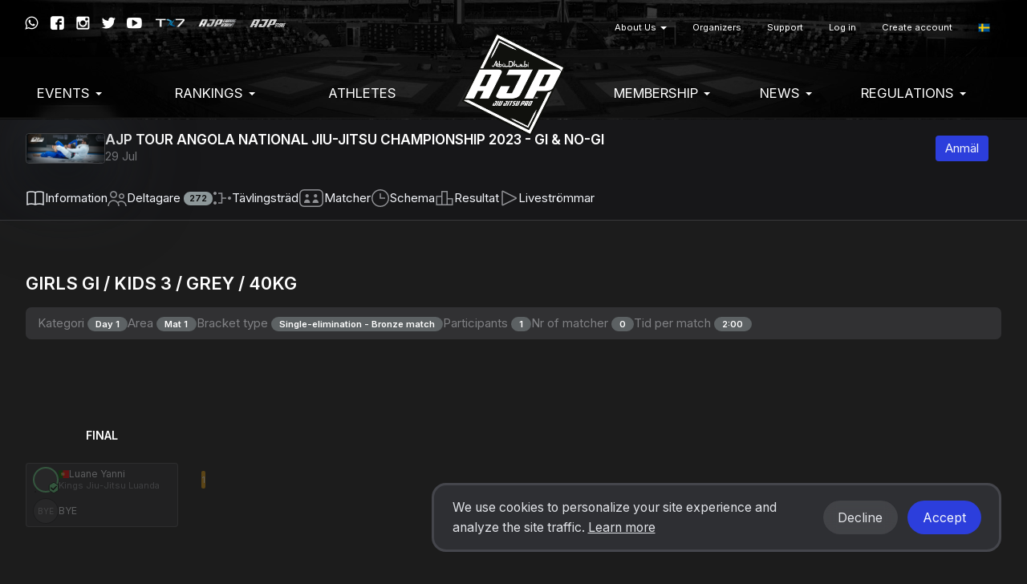

--- FILE ---
content_type: text/html; charset=UTF-8
request_url: https://ajptour.com/sv/event/659/bracket/58011
body_size: 9426
content:
<!DOCTYPE html>
  <html lang="sv">
    <head>
      <meta charset="utf-8">
      <meta http-equiv="X-UA-Compatible" content="IE=edge">

              <meta name="viewport" content="width=device-width, initial-scale=1">
      
      <title>
                  Abu Dhabi Jiu Jitsu Pro
              </title>

      <meta name="author" content="">
      <meta name="csrf-token" content="JjQ9kFNekf1s32brS0LF2MIA0zhKUunKq6bonyzO">

      <link rel="alternate" hreflang="en" href="https://ajptour.com/en/event/659/bracket/58011" />
      <link rel="alternate" hreflang="pt_BR" href="https://ajptour.com/pt_BR/event/659/bracket/58011" />
      <link rel="alternate" hreflang="es" href="https://ajptour.com/es/event/659/bracket/58011" />
      <link rel="alternate" hreflang="jp" href="https://ajptour.com/jp/event/659/bracket/58011" />
      <link rel="alternate" hreflang="fr" href="https://ajptour.com/fr/event/659/bracket/58011" />
      <link rel="alternate" hreflang="it" href="https://ajptour.com/it/event/659/bracket/58011" />
      <link rel="alternate" hreflang="ru" href="https://ajptour.com/ru/event/659/bracket/58011" />
      <link rel="alternate" hreflang="sv" href="https://ajptour.com/sv/event/659/bracket/58011" />
      <link rel="alternate" hreflang="cs" href="https://ajptour.com/cs/event/659/bracket/58011" />
      <link rel="alternate" hreflang="zh" href="https://ajptour.com/zh/event/659/bracket/58011" />
      <link rel="alternate" hreflang="ko" href="https://ajptour.com/ko/event/659/bracket/58011" />

      

      
      <script type="445cb239acbf4d1ff4a0c64d-text/javascript">
                window.locale = 'sv';
                  window.showBannerModal = false;
                window.bcToken = "eyJ0eXAiOiJKV1QiLCJhbGciOiJIUzI1NiJ9.eyJzdWIiOiIiLCJleHAiOjE3Njg3NjQwNzB9.SzLClD05ByqR0HkyYBuoAYBWwhJZKCUUq5fjcuC68FA";
                                var serverTimeDiff = Date.parse('2026-01-18T19:06:10+00:00') - Date.now();
                  var serverTimeOffset = 60;
          var serverTimeformat = 'HH:mm:ss';
                if (isNaN(serverTimeDiff)) {
          serverTimeDiff = 0;
        }
        
      </script>

      <script type="445cb239acbf4d1ff4a0c64d-text/javascript">
                  window.shortname = 'ajp';
              </script>

      <script type="445cb239acbf4d1ff4a0c64d-text/javascript">
        var MTIProjectId = '92e67e83-494c-4a08-bf92-256d1e44ea5f';
      </script>

      <script defer src="https://www.gstatic.com/cv/js/sender/v1/cast_sender.js?loadCastFramework=1" type="445cb239acbf4d1ff4a0c64d-text/javascript"></script>

      <link rel="preconnect" href="https://fonts.googleapis.com">
      <link rel="preconnect" href="https://fonts.gstatic.com" crossorigin>
      <link href="https://fonts.googleapis.com/css2?family=Inter:wght@400;600&display=swap" rel="stylesheet">

              <link rel="stylesheet" href="/build/webpack/styleSmoothcompUaejjf.943d542fe8ae87e77a1f.css" media="all">
      
      <script src="/build/webpack/runtime.943d542fe8ae87e77a1f.js" charset="utf-8" type="445cb239acbf4d1ff4a0c64d-text/javascript"></script>
      <script src="/build/webpack/vendor.943d542fe8ae87e77a1f.js" charset="utf-8" type="445cb239acbf4d1ff4a0c64d-text/javascript"></script>
      <script src="/build/webpack/legacyStuff.943d542fe8ae87e77a1f.js" type="445cb239acbf4d1ff4a0c64d-text/javascript"></script>
      <script src="/build/webpack/app.943d542fe8ae87e77a1f.js" defer type="445cb239acbf4d1ff4a0c64d-text/javascript"></script>

              <script src="/build/webpack/federation/popupModal.943d542fe8ae87e77a1f.js" defer type="445cb239acbf4d1ff4a0c64d-text/javascript"></script>
      
      
      <script type="445cb239acbf4d1ff4a0c64d-text/javascript">
                  window.userId = null;
              </script>

      <script src="/build/webpack/smoothcomp.943d542fe8ae87e77a1f.js" type="445cb239acbf4d1ff4a0c64d-text/javascript"></script>

              <meta name="description" content="">
        <meta property="og:description" content="">
      
              <meta property="og:image" content="https://ajptour.com/pictures/t/1273944-f2y4/ajp-tour-angola-national-jiu-jitsu-championship-2023-gi-no-gi.jpg">
        <meta property="og:image:width" content="1200">
        <meta property="og:image:height" content="447">
      
      <meta property="og:site_name" content="Abu Dhabi Jiu Jitsu Pro">
      <meta property="og:title" content="Abu Dhabi Jiu Jitsu Pro">
      <meta property="og:type" content="website">
      <meta property="og:url" content="https://ajptour.com/sv/event/659/bracket/58011">

      <link rel="apple-touch-icon" sizes="180x180" href="/build/webpack/img/favicon/ajp/apple-touch-icon.517f4ac87201fceee8ae..png">
      <link rel="icon" type="image/png" sizes="32x32" href="/build/webpack/img/favicon/ajp/favicon-32x32.b76cabf52edb874344b1..png">
      <link rel="icon" type="image/png" sizes="16x16" href="/build/webpack/img/favicon/ajp/favicon-16x16.27f150c5aea0c468a27f..png">
      <link rel="manifest" href="/manifest.json">
      <link rel="mask-icon" href="/build/webpack/img/favicon/ajp/safari-pinned-tab.cdad3bdd6b0b9c79be85..svg" color="#000000">
      <link rel="shortcut icon" href="/build/webpack/img/favicon/ajp/favicon.88ce690a535196921be8..ico">

      <meta name="msapplication-TileColor" content="#000000">
      <meta name="msapplication-config" content="none">
      <meta name="theme-color" content="#000000">

      
              <script async src="https://www.googletagmanager.com/gtag/js?id=G-L6YWS4ZLSB" type="445cb239acbf4d1ff4a0c64d-text/javascript"></script>
        <script type="445cb239acbf4d1ff4a0c64d-text/javascript">
          window.dataLayer = window.dataLayer || [];
          function gtag(){dataLayer.push(arguments);}
          gtag('js', new Date());

          gtag('config', 'G-L6YWS4ZLSB');
        </script>
      
      
              
        
              
              <script type="445cb239acbf4d1ff4a0c64d-text/javascript">
  window.fbPixels = window.fbPixels || [];
  window.fbPixels.push("182950548200908");

  window.initFacebook = () => {
          !function(f,b,e,v,n,t,s)
          {if(f.fbq)return;n=f.fbq=function(){n.callMethod?
          n.callMethod.apply(n,arguments):n.queue.push(arguments)};
          if(!f._fbq)f._fbq=n;n.push=n;n.loaded=!0;n.version='2.0';
          n.queue=[];t=b.createElement(e);t.async=!0;
          t.src=v;s=b.getElementsByTagName(e)[0];
          s.parentNode.insertBefore(t,s)}(window, document,'script',
          'https://connect.facebook.net/en_US/fbevents.js');
          for (var i=0; i < window.fbPixels.length; i++) {
            fbq('init', window.fbPixels[i]);
          }

          
          
                      fbq('track', 'PageView');
            }

  </script>
      
      
          
    <script type="445cb239acbf4d1ff4a0c64d-text/javascript">
        window.placeholderImageProfile = '/build/webpack/img/placeholder-image-profile-darker.07c4795f4f972b39099d..png';
        window.event = 659;
                    window.canRunScoreboard = false;
            </script>
    <script src="/build/webpack/event/bracket/bracket.943d542fe8ae87e77a1f.js" defer type="445cb239acbf4d1ff4a0c64d-text/javascript"></script>
  </head>

  
    <body class="federation federation-name-ajp event-id-659  event-typeofgame-jiu-jitsu">

        
      <div id="unsupportedBrowserWarning" class="alert alert-warning text-center" style="display: none; margin: 0; border-radius: 0" role="alert">Vi har upptäckt att du kanske använder en föråldrad webbläsare som inte är kompatibel med vår webbplats.</div>
  


                  <nav class="navbar primary mainmenu" style="background-image:url(/build/webpack/img/ajp/ajp-bg.6d7f74992ae65ac447ed..jpg) !important;">

  <div class="container">

    
    <div class="navbar-header">
              <a class="navbar-brand" href="https://ajptour.com/sv/federation/1">
          <img src="https://ajptour.com/pictures/t/547516-3pic/ajp.png" class="AJP logo">
        </a>
          </div>


    
    <div class="mobile-menu visible-xs visible-sm full-width pull-left">
      <button type="button" class="navbar-toggle collapsed" data-toggle="collapse" data-target="#menu" aria-expanded="false">
        <span class="sr-only">Toggle navigation</span>
        <span class="icon-bar"></span>
        <span class="icon-bar"></span>
        <span class="icon-bar"></span>
      </button>
    </div>
    <div class="menu-containers pull-right collapse navbar-collapse" id="menu">
  <div class="padding-vertical-xs-16 padding-top-sm-0 pull-left full-width">



    <div class="top-container pull-right">
              <div class="social-media pull-right margin-top-xs-4">
          <a href="https://wa.me/+971508992937" target="_blank" rel="noopener"><span class="icon icon-whatsapp"></span></a>
          <a href="https://facebook.com/ajptour" target="_blank" rel="noopener"><span class="icon icon-facebook"></span></a>
          <a href="https://www.instagram.com/ajptour/" target="_blank" rel="noopener"><span class="icon icon-instagram"></span></a>
          <a href="https://twitter.com/ajptour" target="_blank" rel="noopener"><span class="icon icon-twitter"></span></a>
          <a href="https://www.youtube.com/channel/UC7m2_Wx33tfrMYYVMVqIOzg" target="_blank" rel="noopener"><span class="icon icon-youtube"></span></a>
          <a href="https://tx7.com" target="_blank" rel="noopener"><img src="/build/webpack/img/ajp/sponsors/tx7logo.0554854c722a6ce71b10..png"></a>
          <a href="https://www.ajp.academy" target="_blank" rel="noopener"><img src="/build/webpack/img/ajp/sponsors/ajpacademy.b755cc90b894f353c73f..png"></a>
          <a href="https://www.ajp.store" target="_blank" rel="noopener"><img src="/build/webpack/img/ajp/sponsors/ajpstore.843ad43336479a6e97ac..png" style="opacity:0.8;padding-top:1px;bottom:1px;"></a>
        </div>
      
        <ul class="nav navbar-nav pull-right secondary">
                      <li  class="nav-item dropdown">
     <a  class="nav-link dropdown-toggle" role="button" data-toggle="dropdown" aria-haspopup="true" aria-expanded="false" href="https://ajptour.com/#!">
      About Us
       <b class="caret"></b>     </a>
              <ul class="dropdown-menu">
        <li >
     <a  class="nav-link" href="https://ajptour.com/sv/about-us/ajp?embedView=1%3Fs%3Dall">
      AJP
          </a>
          </li>
    <li >
     <a  class="nav-link" href="https://ajptour.com/sv/about-us/jiu-jitsu?embedView=1%3Fs%3Dall">
      Jiu-Jitsu
          </a>
          </li>
    <li >
     <a  class="nav-link" href="https://ajp.academy/ajp-global-partners">
      Global Partners
          </a>
          </li>
    <li >
     <a  class="nav-link" href="https://ajptour.com/sv/about-us/sponsors?embedView=1%3Fs%3Dall">
      Sponsors
          </a>
          </li>
    <li >
     <a  class="nav-link" href="https://ajptour.com/sv/about-us/terms-of-service?embedView=1%3Fs%3Dall">
      Terms of service
          </a>
          </li>
    <li >
     <a  class="nav-link" href="https://ajptour.com/sv/about-us/privacy-policy?embedView=1%3Fs%3Dall">
      Privacy Policy
          </a>
          </li>
        </ul>
      </li>
    <li >
     <a  class="nav-link" href="https://ajptour.com/sv/organizers?embedView=1%3Fs%3Dall">
      Organizers
          </a>
          </li>
    <li >
     <a  class="nav-link" href="https://ajptour.com/sv/support?embedView=1%3Fs%3Dall">
      Support
          </a>
          </li>
  
          
                      <li>
              <a href="https://ajptour.com/sv/auth/login">Log in</a>
            </li>
            <li>
              <a href="https://ajptour.com/sv/auth/register">Create account</a>
            </li>
          
                    <li class='language-selector'>
    <a href='#' class='dropdown-toggle account' data-toggle='dropdown' role='button' aria-haspopup='true' aria-expanded='false'>
                    <span class='flag-icon flag-icon-se'></span>
            </a>
    <ul class='dropdown-menu'>
                  <li>
            <a lang="en" href='https://ajptour.com/en/event/659/bracket/58011'>
              English
                              <span class='flag-icon flag-icon-us'></span>
                              <span class='flag-icon flag-icon-gb'></span>
                          </a>
          </li>
                  <li>
            <a lang="pt_BR" href='https://ajptour.com/pt_BR/event/659/bracket/58011'>
              Português
                              <span class='flag-icon flag-icon-br'></span>
                              <span class='flag-icon flag-icon-pt'></span>
                          </a>
          </li>
                  <li>
            <a lang="es" href='https://ajptour.com/es/event/659/bracket/58011'>
              Español
                              <span class='flag-icon flag-icon-es'></span>
                              <span class='flag-icon flag-icon-mx'></span>
                          </a>
          </li>
                  <li>
            <a lang="de" href='https://ajptour.com/de/event/659/bracket/58011'>
              Deutsch
                              <span class='flag-icon flag-icon-de'></span>
                          </a>
          </li>
                  <li>
            <a lang="nl" href='https://ajptour.com/nl/event/659/bracket/58011'>
              Nederlands
                              <span class='flag-icon flag-icon-nl'></span>
                          </a>
          </li>
                  <li>
            <a lang="jp" href='https://ajptour.com/jp/event/659/bracket/58011'>
              日本語
                              <span class='flag-icon flag-icon-jp'></span>
                          </a>
          </li>
                  <li>
            <a lang="fr" href='https://ajptour.com/fr/event/659/bracket/58011'>
              Français
                              <span class='flag-icon flag-icon-fr'></span>
                          </a>
          </li>
                  <li>
            <a lang="it" href='https://ajptour.com/it/event/659/bracket/58011'>
              Italiano
                              <span class='flag-icon flag-icon-it'></span>
                          </a>
          </li>
                  <li>
            <a lang="no" href='https://ajptour.com/no/event/659/bracket/58011'>
              Norsk
                              <span class='flag-icon flag-icon-no'></span>
                          </a>
          </li>
                  <li>
            <a lang="pl" href='https://ajptour.com/pl/event/659/bracket/58011'>
              Polski
                              <span class='flag-icon flag-icon-pl'></span>
                          </a>
          </li>
                  <li>
            <a lang="ru" href='https://ajptour.com/ru/event/659/bracket/58011'>
              Русский
                              <span class='flag-icon flag-icon-ru'></span>
                          </a>
          </li>
                  <li>
            <a lang="sv" href='https://ajptour.com/sv/event/659/bracket/58011'>
              Svenska
                              <span class='flag-icon flag-icon-se'></span>
                          </a>
          </li>
                  <li>
            <a lang="cs" href='https://ajptour.com/cs/event/659/bracket/58011'>
              Čeština
                              <span class='flag-icon flag-icon-cz'></span>
                          </a>
          </li>
                  <li>
            <a lang="sr_RS" href='https://ajptour.com/sr_RS/event/659/bracket/58011'>
              Srpski
                              <span class='flag-icon flag-icon-rs'></span>
                          </a>
          </li>
                  <li>
            <a lang="zh" href='https://ajptour.com/zh/event/659/bracket/58011'>
              简体中文
                              <span class='flag-icon flag-icon-cn'></span>
                          </a>
          </li>
                  <li>
            <a lang="ko" href='https://ajptour.com/ko/event/659/bracket/58011'>
              한국어
                              <span class='flag-icon flag-icon-kr'></span>
                          </a>
          </li>
                  <li>
            <a lang="ar" href='https://ajptour.com/ar/event/659/bracket/58011'>
              العربية
                              <span class='flag-icon flag-icon-ae'></span>
                          </a>
          </li>
                  <li>
            <a lang="ua" href='https://ajptour.com/ua/event/659/bracket/58011'>
              Українська
                              <span class='flag-icon flag-icon-ua'></span>
                          </a>
          </li>
            </ul>
</li>
        </ul>
    </div>

    <ul class="nav navbar-nav pull-right clear">
              <li  class="nav-item dropdown">
     <a  class="nav-link dropdown-toggle" role="button" data-toggle="dropdown" aria-haspopup="true" aria-expanded="false" href="https://ajptour.com/#!">
      EVENTS
       <b class="caret"></b>     </a>
              <ul class="dropdown-menu">
        <li >
     <a  class="nav-link" href="https://ajptour.com/federation/1/events">
      Upcoming Events
          </a>
          </li>
    <li >
     <a  class="nav-link" href="https://ajptour.com/sv/events-1/events-calendar-2026?embedView=1%3Fs%3Dall">
      Events Calendar 2026
          </a>
          </li>
    <li >
     <a  class="nav-link" href="https://ajptour.com/federation/1/events/pasts">
      Past Events
          </a>
          </li>
        </ul>
      </li>
    <li  class="nav-item dropdown">
     <a  class="nav-link dropdown-toggle" role="button" data-toggle="dropdown" aria-haspopup="true" aria-expanded="false" href="https://ajptour.com/#!">
      Rankings
       <b class="caret"></b>     </a>
              <ul class="dropdown-menu">
        <li >
     <a  class="nav-link" href="https://ajptour.com/en/federation/1/ranking/season/13/98-abu-dhabi-grand-slam-world-tour-rank">
      Abu Dhabi Grand Slam World Tour Rank 25-26
          </a>
          </li>
    <li >
     <a  class="nav-link" href="https://ajptour.com/en/federation/1/ranking/season/14/101-ajp-tour-rank">
      AJP Tour GI Rank 25-26
          </a>
          </li>
    <li >
     <a  class="nav-link" href="https://ajptour.com/en/federation/1/ranking/season/14/323-ajp-tour-no-gi-rank">
      AJP NO-GI Rank 25-26
          </a>
          </li>
    <li >
     <a  class="nav-link" href="https://ajptour.com/sv/rankings/ajp-awards-hall?embedView=1%3Fs%3Dall">
      AJP Awards Hall
          </a>
          </li>
        </ul>
      </li>
    <li >
     <a  class="nav-link" href="https://ajptour.com/en/user">
      Athletes
          </a>
          </li>
    <li  class="nav-item dropdown">
     <a  class="nav-link dropdown-toggle" role="button" data-toggle="dropdown" aria-haspopup="true" aria-expanded="false" href="https://ajptour.com/#!">
      Membership
       <b class="caret"></b>     </a>
              <ul class="dropdown-menu">
        <li >
     <a  class="nav-link" href="https://ajptour.com/en/federation/1/membership">
      Become a Member
          </a>
          </li>
    <li >
     <a  class="nav-link" href="https://ajptour.com/en/ajp-terms-and-conditions">
      Terms & Conditions
          </a>
          </li>
    <li >
     <a  class="nav-link" href="https://ajptour.com/en/federation/1/academies/plans">
      Register Your Academy
          </a>
          </li>
    <li >
     <a  class="nav-link" href="https://ajptour.com/federation/1/academies">
      Academies Registered
          </a>
          </li>
    <li >
     <a  class="nav-link" href="https://ajptour.com/en/federation/1/ajp-belt-certification-terms-conditions">
      Belt Certificate Terms & Conditions
          </a>
          </li>
    <li >
     <a  class="nav-link" href="https://ajptour.helpscoutdocs.com">
      FAQ
          </a>
          </li>
        </ul>
      </li>
    <li  class="nav-item dropdown">
     <a  class="nav-link dropdown-toggle" role="button" data-toggle="dropdown" aria-haspopup="true" aria-expanded="false" href="https://ajptour.com/#!">
      News
       <b class="caret"></b>     </a>
              <ul class="dropdown-menu">
        <li >
     <a  class="nav-link" href="https://ajptour.com/en/federation/1/news">
      Blog & News
          </a>
          </li>
    <li >
     <a  class="nav-link" href="https://www.youtube.com/channel/UC7m2_Wx33tfrMYYVMVqIOzg/videos">
      Video Library
          </a>
          </li>
    <li >
     <a  class="nav-link" href="https://ajptour.com/sv/news/jiu-jitsu-world-mag?embedView=1%3Fs%3Dall">
      Jiu-Jitsu World Mag
          </a>
          </li>
    <li >
     <a  class="nav-link" href="https://ajptour.com/sv/news/social-media?embedView=1%3Fs%3Dall">
      Social Media
          </a>
          </li>
        </ul>
      </li>
    <li  class="nav-item dropdown">
     <a  class="nav-link dropdown-toggle" role="button" data-toggle="dropdown" aria-haspopup="true" aria-expanded="false" href="https://ajptour.com/#!">
      Regulations
       <b class="caret"></b>     </a>
              <ul class="dropdown-menu">
        <li  class="nav-item dropdown">
     <a  class="nav-link dropdown-toggle" role="button" data-toggle="dropdown" aria-haspopup="true" aria-expanded="false" href="https://ajptour.com/#!">
      Competition Regulations
       <b class="caret"></b>     </a>
              <ul class="dropdown-menu">
        <li >
     <a  class="nav-link" href="https://ajptour.com/ajp-competition-regulations">
      Competition 
          </a>
          </li>
    <li >
     <a  class="nav-link" href="https://ajptour.com/en/ajp-divisions">
      Divisions
          </a>
          </li>
    <li >
     <a  class="nav-link" href="https://ajptour.com/sv/regulations/competition-regulations/ranking-definitions-1?embedView=1%3Fs%3Dall">
      Ranking Definitions
          </a>
          </li>
    <li >
     <a  class="nav-link" href="https://ajptour.com/sv/regulations/competition-regulations/career-prizes?embedView=1%3Fs%3Dall">
      Career Prizes
          </a>
          </li>
    <li >
     <a  class="nav-link" href="https://ajptour.com/sv/regulations/competition-regulations/anti-doping-rules?embedView=1%3Fs%3Dall">
      Anti-Doping Rules
          </a>
          </li>
        </ul>
      </li>
    <li  class="nav-item dropdown">
     <a  class="nav-link dropdown-toggle" role="button" data-toggle="dropdown" aria-haspopup="true" aria-expanded="false" href="https://ajptour.com/#!">
      Competition Rules
       <b class="caret"></b>     </a>
              <ul class="dropdown-menu">
        <li >
     <a  class="nav-link" href="https://ajptour.com/sv/regulations/competition-rules/uniform-policies?embedView=1%3Fs%3Dall">
      Uniform Policies
          </a>
          </li>
    <li >
     <a  class="nav-link" href="https://ajptour.com/sv/regulations/competition-rules/graduation-system?embedView=1%3Fs%3Dall">
      Graduation System
          </a>
          </li>
    <li >
     <a  class="nav-link" href="https://ajptour.com/sv/regulations/competition-rules/ajp-jiu-jitsu-rules?embedView=1%3Fs%3Dall">
      AJP Jiu-Jitsu Rules
          </a>
          </li>
    <li >
     <a  class="nav-link" href="https://ajptour.com/sv/regulations/competition-rules/ajp-grappling-rules?embedView=1%3Fs%3Dall">
      AJP Grappling Rules
          </a>
          </li>
    <li >
     <a  class="nav-link" href="https://ajptour.com/sv/regulations/competition-rules/ajp-parajiu-jitsu-rules?embedView=1%3Fs%3Dall">
      AJP Parajiu-Jitsu Rules
          </a>
          </li>
    <li >
     <a  class="nav-link" href="https://ajptour.com/sv/regulations/competition-rules/var-video-assistant-referee?embedView=1%3Fs%3Dall">
      V.A.R. Video Assistant Referee
          </a>
          </li>
    <li >
     <a  class="nav-link" href="https://ajptour.com/sv/regulations/competition-rules/athletes-rules-of-conduct?embedView=1%3Fs%3Dall">
      Athletes' Rules of Conduct 
          </a>
          </li>
    <li >
     <a  class="nav-link" href="https://ajptour.com/sv/regulations/competition-rules/rules-videos?embedView=1%3Fs%3Dall">
      Rules Videos
          </a>
          </li>
    <li >
     <a  class="nav-link" href="https://ajptour.com/sv/regulations/competition-rules/courses?embedView=1%3Fs%3Dall">
      Courses
          </a>
          </li>
        </ul>
      </li>
        </ul>
      </li>
  
          </ul>
  </div>

</div>

  </div>
</nav>
      
  
  <div class="content">
                                
    <noscript>
      <div class="alert alert-warning text-center margin-xs-8">
        You need to enable JavaScript in order to use Smoothcomp
      </div>
    </noscript>

    
                <div class="event-header hidden-print hidden-tv sc-26">
  <div class="sc-container">
    <div class="event-info">
      <a href="https://ajptour.com/sv/event/659">
        <div class="event-avatar">
          <img
    class="bottom-layer"
    style=""
    alt=""
    src="https://ajptour.com/pictures/t/1273945-uq21/ajp-tour-angola-national-jiu-jitsu-championship-2023-gi-no-gi.jpg"
      />
          <img
    class="top-layer"
    style=""
    alt=""
    src="https://ajptour.com/pictures/t/1273945-uq21/ajp-tour-angola-national-jiu-jitsu-championship-2023-gi-no-gi.jpg"
      />
        </div>
      </a>

      <div class="event-title flex-grow-1">
        <a href="https://ajptour.com/sv/event/659">
          <h1>AJP TOUR ANGOLA NATIONAL JIU-JITSU CHAMPIONSHIP 2023 - GI &amp; NO-GI</h1>
        </a>

        <div class="sub-header date mute flex-grow-1 hidden-xs">
          29 Jul

                  </div>
      </div>

      <div class="event-btns">
                        <a class="reg-btn-desktop sc-btn sc-btn-primary sc-btn-sm" href="https://ajptour.com/sv/event/659/register" onclick="if (!window.__cfRLUnblockHandlers) return false; preventDoubleClick(this, event)" data-cf-modified-445cb239acbf4d1ff4a0c64d-="">
          Anmäl        </a>
      </div>
    </div>
  </div>

  
    <ul class="sc-nav sc-nav-sm sc-nav-tabs sc-nav-tabs-icons sc-nav-container text-truncate">
            <li
        class="not-active noChilds"
              >
              <a href="https://ajptour.com/sv/event/659">
                            <svg width="24" height="24" viewBox="0 0 24 24" fill="none" xmlns="http://www.w3.org/2000/svg">
<path fill-rule="evenodd" clip-rule="evenodd" d="M2.75 18.9538V5.34658C5.5063 4.41312 8.4937 4.41312 11.25 5.34658V18.9538C8.47833 18.1198 5.52167 18.1198 2.75 18.9538ZM12.0001 20.7459C11.9114 20.747 11.8204 20.7323 11.7303 20.6996L11.5281 20.626C8.60306 19.5624 5.39694 19.5624 2.4719 20.626L2.25631 20.7044L1.25 21.0704V19.9996V4.81778V4.29245L1.74369 4.11293L1.95929 4.03453C5.2019 2.8554 8.75481 2.85049 12 4.0198C15.2452 2.85049 18.7981 2.8554 22.0407 4.03453L22.2563 4.11293L22.75 4.29245V4.81778V19.9996V21.0704L21.7437 20.7044L21.5281 20.626C18.6031 19.5624 15.3969 19.5624 12.4719 20.626L12.2697 20.6996C12.1797 20.7323 12.0887 20.747 12.0001 20.7459ZM12.75 18.9538C15.5217 18.1198 18.4783 18.1198 21.25 18.9538V5.34658C18.4937 4.41312 15.5063 4.41312 12.75 5.34658V18.9538Z" fill="#F4F6FB" fill-opacity="0.9"/>
</svg>
                    <span>
                        
            Info<span class="hidden-xs">rmation</span>
          </span>
              </a>
                    </li>
            <li
        class="not-active noChilds"
              >
              <a href="https://ajptour.com/sv/event/659/participants">
                            <svg width="24" height="24" viewBox="0 0 24 24" fill="none" xmlns="http://www.w3.org/2000/svg">
<path fill-rule="evenodd" clip-rule="evenodd" d="M10.5 7.5C10.5 5.84315 9.15685 4.5 7.5 4.5C5.84315 4.5 4.5 5.84315 4.5 7.5C4.5 9.15685 5.84315 10.5 7.5 10.5C9.15685 10.5 10.5 9.15685 10.5 7.5ZM12 7.5C12 5.01472 9.98528 3 7.5 3C5.01472 3 3 5.01472 3 7.5C3 9.98528 5.01472 12 7.5 12C9.98528 12 12 9.98528 12 7.5ZM19.5 9.5C19.5 8.39543 18.6046 7.5 17.5 7.5C16.3954 7.5 15.5 8.39543 15.5 9.5C15.5 10.6046 16.3954 11.5 17.5 11.5C18.6046 11.5 19.5 10.6046 19.5 9.5ZM21 9.5C21 7.567 19.433 6 17.5 6C15.567 6 14 7.567 14 9.5C14 11.433 15.567 13 17.5 13C19.433 13 21 11.433 21 9.5ZM1.75 22C1.75 18.4949 4.37574 15.75 7.5 15.75C10.6243 15.75 13.25 18.4949 13.25 22H14.75C14.75 20.5191 14.3579 19.1246 13.674 17.9377C14.5795 17.1955 15.7378 16.75 17 16.75C19.8995 16.75 22.25 19.1005 22.25 22H23.75C23.75 18.2721 20.7279 15.25 17 15.25C15.4133 15.25 13.9544 15.7975 12.802 16.7139C11.4868 15.2036 9.60992 14.25 7.5 14.25C3.44456 14.25 0.25 17.7731 0.25 22H1.75Z" fill="#F4F6FB" fill-opacity="0.55"/>
</svg>
                    <span>
                        Deltagare
            <span class="badge">272</span>
          </span>
              </a>
                    </li>
            <li
        class="not-active noChilds"
              >
              <a href="https://ajptour.com/sv/event/659/schedule/brackets">
                            <svg width="24" height="24" viewBox="0 0 24 24" fill="none" xmlns="http://www.w3.org/2000/svg">
<path fill-rule="evenodd" clip-rule="evenodd" d="M1 6C1 4.89543 1.89543 4 3 4C4.10457 4 5 4.89543 5 6C5 7.10457 4.10457 8 3 8C1.89543 8 1 7.10457 1 6ZM7 6.75H10.75V12V17.25H7V18.75H11.5H12.25V18V12.75H17V11.25H12.25V6V5.25H11.5H7V6.75ZM21 10C19.8954 10 19 10.8954 19 12C19 13.1046 19.8954 14 21 14C22.1046 14 23 13.1046 23 12C23 10.8954 22.1046 10 21 10ZM3 16C1.89543 16 1 16.8954 1 18C1 19.1046 1.89543 20 3 20C4.10457 20 5 19.1046 5 18C5 16.8954 4.10457 16 3 16Z" fill="#F4F6FB" fill-opacity="0.55"/>
</svg>
                    <span>
                        Tävlingsträd
            
          </span>
              </a>
                    </li>
            <li
        class="not-active noChilds"
              >
              <a href="https://ajptour.com/sv/event/659/schedule/matchlist">
                            <svg width="32" height="24" viewBox="0 0 32 24" fill="none" xmlns="http://www.w3.org/2000/svg">
<path fill-rule="evenodd" clip-rule="evenodd" d="M21.28 2.5H10.72C8.95759 2.5 7.72902 2.50124 6.77368 2.58186C5.83674 2.66093 5.30007 2.80822 4.89432 3.02305C4.09711 3.44516 3.44516 4.09711 3.02305 4.89432C2.80822 5.30007 2.66093 5.83674 2.58186 6.77368C2.50124 7.72902 2.5 8.95759 2.5 10.72V13.28C2.5 15.0424 2.50124 16.271 2.58186 17.2263C2.66093 18.1633 2.80822 18.6999 3.02305 19.1057C3.44516 19.9029 4.09711 20.5548 4.89432 20.9769C5.30007 21.1918 5.83674 21.3391 6.77368 21.4181C7.72902 21.4988 8.95759 21.5 10.72 21.5H21.28C23.0424 21.5 24.271 21.4988 25.2263 21.4181C26.1633 21.3391 26.6999 21.1918 27.1057 20.9769C27.9029 20.5548 28.5548 19.9029 28.9769 19.1057C29.1918 18.6999 29.3391 18.1633 29.4181 17.2263C29.4988 16.271 29.5 15.0424 29.5 13.28V10.72C29.5 8.95759 29.4988 7.72902 29.4181 6.77368C29.3391 5.83674 29.1918 5.30007 28.9769 4.89432C28.5548 4.09711 27.9029 3.44516 27.1057 3.02305C26.6999 2.80822 26.1633 2.66093 25.2263 2.58186C24.271 2.50124 23.0424 2.5 21.28 2.5ZM1.69741 4.19242C1 5.50959 1 7.24639 1 10.72V13.28C1 16.7536 1 18.4904 1.69741 19.8076C2.26021 20.8705 3.12948 21.7398 4.19242 22.3026C5.50959 23 7.2464 23 10.72 23H21.28C24.7536 23 26.4904 23 27.8076 22.3026C28.8705 21.7398 29.7398 20.8705 30.3026 19.8076C31 18.4904 31 16.7536 31 13.28V10.72C31 7.2464 31 5.50959 30.3026 4.19242C29.7398 3.12948 28.8705 2.26021 27.8076 1.69741C26.4904 1 24.7536 1 21.28 1H10.72C7.24639 1 5.50959 1 4.19242 1.69741C3.12948 2.26021 2.26021 3.12948 1.69741 4.19242ZM7 17.5941C7 15.888 8.05369 14.3792 9.60277 13.8672C10.3294 13.627 11.1086 13.627 11.8352 13.8672C13.3843 14.3792 14.438 15.888 14.438 17.5941C14.438 17.8183 14.265 18 14.0517 18H7.38636C7.17298 18 7 17.8183 7 17.5941ZM17.562 17.5941C17.562 15.888 18.6157 14.3792 20.1648 13.8672C20.8914 13.627 21.6706 13.627 22.3972 13.8672C23.9463 14.3792 25 15.888 25 17.5941C25 17.8183 24.827 18 24.6136 18H17.9483C17.735 18 17.562 17.8183 17.562 17.5941ZM8.59387 9.125C8.59387 7.95139 9.54533 7 10.719 7C11.8927 7 12.8442 7.95139 12.8442 9.125C12.8442 10.2986 11.8927 11.25 10.719 11.25C9.54533 11.25 8.59387 10.2986 8.59387 9.125ZM19.1559 9.125C19.1559 7.95139 20.1073 7 21.281 7C22.4547 7 23.4062 7.95139 23.4062 9.125C23.4062 10.2986 22.4547 11.25 21.281 11.25C20.1073 11.25 19.1559 10.2986 19.1559 9.125Z" fill="#F4F6FB" fill-opacity="0.55"/>
</svg>
                    <span>
                        Matcher
            
          </span>
              </a>
                    </li>
            <li
        class="not-active noChilds"
              >
              <a href="https://ajptour.com/sv/event/659/schedule/new">
                            <svg width="24" height="24" viewBox="0 0 24 24" fill="none" xmlns="http://www.w3.org/2000/svg">
<path fill-rule="evenodd" clip-rule="evenodd" d="M21.5 12C21.5 17.2467 17.2467 21.5 12 21.5C6.75329 21.5 2.5 17.2467 2.5 12C2.5 6.75329 6.75329 2.5 12 2.5C17.2467 2.5 21.5 6.75329 21.5 12ZM23 12C23 18.0751 18.0751 23 12 23C5.92487 23 1 18.0751 1 12C1 5.92487 5.92487 1 12 1C18.0751 1 23 5.92487 23 12ZM11.25 6V12V12.75H12H18V11.25H12.75V6H11.25Z" fill="#F4F6FB" fill-opacity="0.55"/>
</svg>
                    <span>
                        
            Schema
          </span>
              </a>
                    </li>
            <li
        class="not-active noChilds"
              >
              <a href="https://ajptour.com/sv/event/659/results">
                            <svg width="24" height="24" viewBox="0 0 24 24" fill="none" xmlns="http://www.w3.org/2000/svg">
<path fill-rule="evenodd" clip-rule="evenodd" d="M9.5 4.5H14.5V12V13.5V19.5H9.5V10.5V9V4.5ZM14.5 21H9.5H8H3H1.5V19.5V10.5V9H3H8V4.5V3H9.5H14.5H16V4.5V12H21H22.5V13.5V19.5V21H21H16H14.5ZM16 19.5H21V13.5H16V19.5ZM8 10.5V19.5H3V10.5H8Z" fill="#F4F6FB" fill-opacity="0.55"/>
</svg>
                    <span>
                        Resultat
            
          </span>
              </a>
                    </li>
            <li
        class="not-active noChilds livestream"
              >
              <a href="https://ajptour.com/sv/event/659/livestream">
                            <svg width="24" height="24" viewBox="0 0 24 24" fill="none" xmlns="http://www.w3.org/2000/svg">
<path fill-rule="evenodd" clip-rule="evenodd" d="M4.75 4.21276V19.7857L20.3229 11.9992L4.75 4.21276ZM3.25 3.80825C3.25 2.87903 4.22789 2.27466 5.05902 2.69022L21.441 10.8812C22.3623 11.3419 22.3623 12.6566 21.441 13.1173L5.05902 21.3083C4.22789 21.7238 3.25 21.1194 3.25 20.1902V3.80825Z" fill="#F4F6FB" fill-opacity="0.55"/>
</svg>
                    <span>
                        Liveströmmar
            
          </span>
              </a>
                    </li>
            <li
        class="not-active noChilds reg-btn-mobile"
              >
              <a href="https://ajptour.com/sv/event/659/register">
                            <svg width="24" height="24" viewBox="0 0 24 24" fill="none" xmlns="http://www.w3.org/2000/svg">
<path fill-rule="evenodd" clip-rule="evenodd" d="M5.57743 17.2642L4.87322 19.8888L9.65263 21.1717L10.0034 20.4679C10.3485 19.7756 11.1448 19.3991 11.9196 19.6071C12.6944 19.8151 13.1953 20.5397 13.1474 21.3118L13.0988 22.0968L17.8782 23.3797L23 4.29071L18.2206 3.00778L17.8698 3.71163C17.5247 4.40392 16.7284 4.78036 15.9536 4.57238C15.1788 4.36439 14.6779 3.63975 14.7258 2.86769L14.7745 2.08273L9.99506 0.799789L8.5814 6.06846C8.42253 6.15867 8.24911 6.23056 8.06271 6.28031C7.1403 6.52654 6.18328 6.14501 5.67441 5.3783L5.22811 4.70586L1.20737 6.45766L5.57743 17.2642ZM8.72291 18.9299L7.23027 18.5292L11.3548 3.1571L12.8474 3.55777C13.0721 4.90001 14.0542 6.05481 15.455 6.43083C16.8558 6.80685 18.2839 6.29902 19.1503 5.24965L20.6429 5.65032L16.5184 21.0224L15.0258 20.6217C14.8011 19.2795 13.8191 18.1247 12.4182 17.7487C11.0174 17.3726 9.58929 17.8805 8.72291 18.9299ZM7.97167 8.25153L6.39799 14.1609L3.69362 7.47338L4.59513 7.0806C5.46966 7.95015 6.71008 8.3987 7.97167 8.25153Z" fill="#F4F6FB" fill-opacity="0.9"/>
</svg>
                    <span>
                        Anmäl
            
          </span>
              </a>
                    </li>
  </ul>


</div>

<style>



  .event-header > .sc-container {
    position: relative;
  }

  .event-header .event-info {
    display: flex;
    gap: var(--spacing-16);
    padding-top: var(--spacing-16);
    color: var(--white);
  }

  .event-header .event-info h1 {
    font-size: var(--font-size-medium);
    margin: 0;
  }


  .event-header .event-info .event-title .sub-header {
    margin-bottom: calc(var(--spacing-2) * -1);
  }

  .event-header .event-avatar {
    position: relative;
  }

  .event-header .event-avatar .bottom-layer {
    position: absolute;
    inset: 0;
    border-radius: var(--spacing-12);
    filter: blur(50px);
  }

  .event-header .event-avatar .top-layer {
    position: relative;
  }

  .event-header .event-info .event-avatar img {
    border-radius: var(--spacing-4);
    height: calc(var(--spacing-32) * 1.1875);
    max-width: unset;
    border: 1px solid rgba(255, 255, 255, 0.15);
    box-shadow: 0px 25px 50px 0px rgba(0, 0, 0, 0.50);
    width: auto;
  }

  .event-header .event-btns {
    display: flex;
    align-items: center;
    gap: var(--spacing-4);
    right: calc(var(--sc-container-padding) / 2);
  }
  .event-header .settings-btn-mobile {
    background: var(--gray-2) !important;
    box-shadow: 0px 0px 26px 5px var(--gray-1);
  }
  .event-header .settings-btn-desktop {
    display: none;
  }
  .event-header .reg-btn-desktop {
    display: none;
  }
  .event-header .reg-btn-mobile a {
    opacity: 1;
    color: var(--light-blue) !important;
  }
  .event-header .reg-btn-mobile svg path {
    fill: var(--light-blue) !important;
  }



  .event-header {
    position: relative;
    z-index: 3;
    display: flex;
    flex-direction: column;
    background: var(--gray-1);
    border-bottom: 1px solid var(--white-15);
  }

  .event-header .sc-nav.text-truncate li a span {
    overflow: hidden;
    text-overflow: ellipsis;
    white-space: nowrap;
    max-width: 100%;
  }

  .event-header .sc-nav .badge {
    color: var(--black);
  }
  @media (max-width: 991px) {
    .event-header .sc-nav .badge {
          position: absolute;
          top: 1px;
          right: 0;
    }
  }


  .event-header .sc-nav {
    margin-top: var(--spacing-12);
  }

    .event-header .event-info {
      align-items: center;
    }
  @media (min-width: 576px) {

    .event-header .event-info .event-title,
    .event-header .event-info .event-title > a,
    .event-header .event-info .event-title h1 {
      white-space: nowrap;
      overflow: hidden;
      text-overflow: ellipsis;
    }

    .event-header .event-info .event-btns {
      position: relative;
      inset: 0;
    }

    .event-header .settings-btn-mobile {
      display: none;
    }
    .event-header .settings-btn-desktop {
      display: flex;
    }
    .event-header .reg-btn-desktop {
      display: flex;
    }
    .event-header .reg-btn-mobile {
      display: none !important;
    }
  }

  @media (min-width: 768px) {
    .event-header .sc-nav {
      margin-top: var(--spacing-16);
    }
  }

  body.left-sidebar-undocked .settings-btn-desktop {
    opacity: 1;
  }

</style>
    
      
  <div id="bracketVue">
              <bracket-view
  bracket-type="single-elimination"
  renderer="tree"
  :event-id="659"
  :bracket-id="58011"
  :academy-is-team="false"
  :show-class-points="false"
  :tv-composer="false"
></bracket-view>

<div class="clearfix"></div>


        </div>

          <script type="445cb239acbf4d1ff4a0c64d-text/javascript">
        document.addEventListener("DOMContentLoaded", () => {
          window.scrollToActive();
        })
      </script>
    
  </div>
      <div class="footer">
                  <footer>
    <div class="container">
        <div class="row">
          <div class="col-xs-12 text-center">
                        <img src="/build/webpack/img/ajp/ajp-logo.67659b37fb835de2bc37..svg" class="margin-bottom-xs-16" style="width:100px;"><br />
            
            Copyright © 2026 AJP. All rights reserved.

                          <div class="margin-top-xs-16">
                <a href="/about-us/terms-of-service" class="btn btn-default btn-outline btn-sm">Terms of Service </a>
                <a href="/about-us/privacy-policy" class="btn btn-default btn-outline btn-sm">Privacy Policy</a>
              </div>
            
        </div>
                <div class="row">
          <div class="sponsors col-xs-12">
            <h5 class="uppercase full-width text-center">Official partners</h5>
            <span>
              <img src="/build/webpack/img/ajp/footer/international-vision-investment.0c5dddd44701f1abcf17..png">
            </span>
            <span>
              <img src="/build/webpack/img/ajp/footer/ivsm.dcfdc2ad90bf8ecbe5e6..png">
            </span>
            <span>
              <img src="/build/webpack/img/ajp/footer/abudhabi.8d83007e8640fd3b6db2..png">
            </span>
            <span>
              <img src="/build/webpack/img/ajp/footer/emaar.18b6f5bd384ebe57efef..png">
            </span>
          </div>
        </div>
        <div class="row">
          <div class="sponsors col-xs-12">
            <h5 class="uppercase full-width text-center">Gold partners</h5>
            <span>
              <img src="/build/webpack/img/ajp/footer/adnoc.aad2bd0274069ca9334b..png">
            </span>
            <span>
              <img src="/build/webpack/img/ajp/footer/katchers.2d9b3ebdfccb5330dd44..png">
            </span>
            <span>
              <img src="/build/webpack/img/ajp/footer/uaejj-fitness.f5eb787c980b042719ba..png">
            </span>
            <span>
              <img src="/build/webpack/img/ajp/footer/international-vision-travel.80da81560402778d3e96..png">
            </span>
            <span>
              <img src="/build/webpack/img/ajp/footer/24-7.90d1194667e190f6a1ac..png">
            </span>
            <span>
              <img src="/build/webpack/img/ajp/footer/uaejj.5ce4b4c5ac9247b256e2..png">
            </span>
            <span>
              <img src="/build/webpack/img/ajp/footer/alfardan.aee0920a6a6b647d825b..png">
            </span>
          </div>
        </div>
            </div>

          <div id="popup-modal"></div>
    </footer>
            </div>
        <div id="globalTaleOfTapesContainer"></div>
  
              <div id="cookieSnackbar"></div>
          <script src="/cdn-cgi/scripts/7d0fa10a/cloudflare-static/rocket-loader.min.js" data-cf-settings="445cb239acbf4d1ff4a0c64d-|49" defer></script></body>
  </html>


--- FILE ---
content_type: application/javascript; charset=utf-8
request_url: https://ajptour.com/build/webpack/4237.943d542fe8ae87e77a1f.js
body_size: 52664
content:
"use strict";(self.webpackChunk=self.webpackChunk||[]).push([[4237],{"+y3N":(e,t,a)=>{a.r(t),a.d(t,{default:()=>n});const n={sv:{about:{weStriveToRevolutionize:"Vi kommer revolutionera hur du tävlar i kampsport",smoothcompIsATournamentSoftware:"Smoothcomp är en molnbaserad programvara som hjälper dig ta emot registreringar, göra brackets och hålla koll på deltagare, klubbar och coacher, hela eventet helt enkelt.",ourTeamHasOver:"Vårt team har erfarenhet av att arrangera stora event sedan år 2000 och vi har själva tävlat på internationella tävlingar på högsta nivå. Så när det handlar om tävlingar har vi sett det mesta. Vi vet hur mycket jobb det innebär att arrangera en bra tävling. Vi letade efter ett passande tävlingssystem men hittade inget som var bra nog så vi bestämde vi oss för att bygga det själva. Det blev starten för Smoothcomp. Nu hjälper vi tävlande, arrangörer och klubbledare över hela världen till en bättre tävlingsupplevelse. Ett uppdrag som från dag 1 har varit ett stort äventyr!",planningToStartUsing:"Tänker du arrangera en tävling på vår plattform? Perfekt, vi hjälper dig gärna igång!",businessInquiries:"Affärsförfrågningar",seeOurFeatures:"Se våra funktioner.",salesAndSupport:"Sälj och support",carnebornBelts:"Svart bälte i BJJ<br /> Svart bälte i Sport Jujutsu",martinBelts:"Svart bälte i BJJ",martinVarghult:'Martin har jobbat med webdesign sedan sena 90-talet och grundade webbyrån Pixelstore 2005. Han tränar BJJ i Stenungsunds Kapmpsportsakademi under hans medgrundande sensei Martin Janson. Tillsammans utvecklade de det embryot som skulle bli Smoothcomp medans de anhöll turneringen Swedish Open BJJ. Martin älskar design och grafiska användargränssnitt. Han följer Dieter Rams tio principer för bra design samt mottot "bra design är så lite design som möjligt".',ricardCarneborn:'Ricard har tränat kampsport sedan 1986 och tävlat på elitnivå i 10 år. Han är huvudtränare på hans klubb Nacka Dojo, VD för Ctrl Sports och medgrundare av Smoothcomp. Han är arrangör för några av Skandinaviens största turneringar; Nordic Open - turneringar för både BJJ och JJIF Fighting grundat år 2000. Han älskar sitt jobb och mottot: "Att jobba hårt för något vi inte bryr oss om kallas stress - att jobba hårt för något man älskar kallas passion".',martinJanson:'Martin har varit involverad i kampsport sedan 1996, då inom "light MMA" eller "Shootfighting" tidigt 00-tal. Sedan 2005 har han vägt sig åt grappling och BJJ. Han driver en BJJ-klubb i sin hemort Stenungsund. Klubben började arrangera en liten turnering år 2005, och över tid har den kommit att växa till Swedish Open BJJ - en av norra europas största BJJ-turneringar. Martin älskar bra organisering like mycket som han ogillar onödigt jobb; "allt ska köra smooth".',developmentAndDesign:"Utveckling och design",company:"Företag",address:"Adress",tradeRegister:"Handelsregister",supportInformation:"Support-information"},payment:{method:{stripe:"Stripe",stripe_ideal:"Stripe - iDEAL",stripe_bancontact:"Stripe - Bancontact",paypal_express:"PayPal Express",migs:"MiGS (MasterCard)",custom_payment:"Anpassad betalningslösning",adminpaid:"Betalningsstatusen är ändrad",systempaid:"Betalning gjord via systemet",smoothcomp:"Smoothcomp",ngenius:"N-Genius Online",no_payout:"Ingen utbetalning",academy_wallet:"Förbetalda credits för en klubb",adcb:"ADCB",paypal_rest:"PayPal",mercadopago:"Mercado Pago"}},messages:{daysLeft:"{count} dagar kvar",entryContainsRestrictionsOn:"Denna entry är begränsad för {restrictions}. Kontrollera om din profil möter villkoren för att delta i denna grupp.",eventRegistrationsTermsOfService:"Genom att registrera dig till {event} godkänner du deras användarvillkor.",organizersCanRunTheirEventsUsingSmoothcomp:"Arrrangörer kan köra sina events på Smoothcomp, läs mer - börja här",registerInOneOfEntries:"Registrera en anmälan i någon av dessa tävlingsklasser först: {entries}",registrationClosed:"Registreringen är inte öppen nu",theseRegistrationsAreCurrently:'Dessa registreringar är nuvarande satta till "okänd status" vill du ändra dem till walk over? Om de redan är inlottade i en bracket kommer de förlora alla sina matcher och strykas från tävlingen.',validBetween:"Gilitig från {start} till {end}",willingToChangeDivisions:"Kan du tänka dig att byta grupp?",youAreAlreadyRegisteredToGroup:"Du är redan registrerad i denna grupp.",youAreAlreadyRegisteredToEntry:"Du är redan registrerad i denna entry.",youAreNotAffiliationManager:"Du är inte affiliations/team administratör för någon affiliation/team i {name}",youAreNotCoachManager:"Du är inte klubb administratör för någon klubb i {name}",youAreNotCoachManagerFederation:"Du är inte klubbadministratör för något förbund i {name}",youDoNotMeetCriteriaForEntry:"Din profil uppfyller inte kriterierna för att anmäla sig till denna entry",youNeedToSelectClub:"Du måste välja klubb",capacityReached:"Den här tävlingen har nått full kapacitet",notRegisterInOneOfEntries:"Du kan inte registrera dig för detta val för du har redan registrerat dig för ::<br> {entries}",academyReachedMaxRegistrations:'Detta evenemang tillåter maximalt {num} av spelare per division från samma klubb och du kan inte registrera fler registreringar för ": club"',youNeedToSelectCompetitionTeam:"Du behöver välja ett tävlingsteam",isNotAValidValue:"är inte ett giltigt värde",yourValues:"Dina värden"},support:{pleaseContactYourEventOrganizer:"Var vänlig och kontakta tävlingens arrangör angående frågor som rör tävlingen.",knowledgeBase:"Kunskapsdatabas",contactYourOrganizer:"Kontakta din arrangör",planningToStartUsingSmoothcomp:"Funderar du på att använda Smoothcomp till din nästa tävling? Kanon! VI hjälper dig gärna igång, maila ett supportärende så svarar vi så snart det går!",createOrganizerAccount:"Skapa arrangörskonto",viewAgreements:"Se avtal",submitTicket:"Skapa supportärende",technicalSupport:"Teknisk support",ifYouHaveQuestionsAboutTheSmoothcompSystem:"Om du har frågor angående Smoothcomps tävlingssystem som du inte hittar svaret på i våra supportsidor, skapa ett supportärende så hjälper vi dig.",press:"Press och media",download:"Högupplösta bilder för nedladdning.",downloadlogo:"Ladda ned Smoothcomps logo",downloadpress:"Ladda ned pressbilder",downloadsmoothstreamer:"Ladda ned Smoothstreamer logo",agreements:"Avtal",presskitdownload:"Logga & Press-paket Nedladdning"},validation:{accepted:"{attribute} måste accepteras.",active_url:"{attribute} är inte en giltig webbadress.",after:"{attribute} måste vara ett datum efter den {date}.",alpha:"{attribute} får endast innehålla bokstäver.",alpha_dash:"{attribute} får endast innehålla bokstäver, siffror och bindestreck.",alpha_num:"{attribute} får endast innehålla bokstäver och siffror.",array:"{attribute} måste vara en array.",before:"{attribute} måste vara ett datum innan den {date}.",between:{numeric:"{attribute} måste vara en siffra mellan {min} och {max}.",file:"{attribute} måste vara mellan {min} till {max} kilobyte stor.",string:"{attribute} måste innehålla {min} till {max} tecken.",array:"{attribute} måste innehålla mellan {min} - {max} objekt."},boolean:"{attribute} måste vara sant eller falskt.",confirmed:"{attribute} bekräftelsen matchar inte.",date:"{attribute} är inte ett giltigt datum.",date_format:"{attribute} matchar inte formatet {format}.",different:"{attribute} och {other} får inte vara lika.",digits:"{attribute} måste vara {digits} tecken.",digits_between:"{attribute} måste vara mellan {min} och {max} tecken.",email:"{attribute} måste innehålla en korrekt e-postadress.",filled:"{attribute} är obligatoriskt.",exists:"{attribute} är ogiltigt.",image:"{attribute} måste vara en bild.",in:"{attribute} är ogiltigt.",integer:"{attribute} måste vara en siffra.",ip:"{attribute} måste vara en giltig IP-adress.",max:{numeric:"{attribute} får inte vara större än {max}.",file:"{attribute} får max vara {max} kilobyte stor.",string:"{attribute} får max innehålla {max} tecken.",array:"{attribute} får inte innehålla mer än {max} objekt."},mimes:"{attribute} måste vara en fil av typen: {values}.",min:{numeric:"{attribute} måste vara större än {min}.",file:"{attribute} måste vara minst {min} kilobyte stor.",string:"{attribute} måste innehålla minst {min} tecken.",array:"{attribute} måste innehålla minst {min} objekt."},not_in:"{attribute} är ogiltigt.",numeric:"{attribute} måste vara en siffra.",phone:"{attribute} fältet innehåller ett felaktigt nummer",regex:"{attribute} har ogiltigt format.",required:"{attribute} är obligatoriskt.",required_if:"{attribute} är obligatoriskt när {other} är {value}.",required_with:"{attribute} är obligatoriskt när {values} är ifyllt.",required_with_all:"{attribute} är obligatoriskt när {values} är ifyllt.",required_without:"{attribute} är obligatoriskt när {values} ej är ifyllt.",required_without_all:"{attribute} är obligatoriskt när ingen av {values} är ifyllt.",same:"{attribute} och {other} måste vara lika.",size:{numeric:"{attribute} måste vara {size}.",file:"{attribute} får endast vara {size} kilobyte stor.",string:"{attribute} måste innehålla {size} tecken.",array:"{attribute} måste innehålla {size} objekt."},string:"{attribute} måste vara en sträng.",timezone:"{attribute} måste vara en giltig tidszon.",unique:"{attribute} används redan.",url:"{attribute} har ett ogiltigt format.",custom:{"attribute-name":{"rule-name":"custom-message"}},after_or_equal:"{attribute} måste vara ett datum senare eller samma dag som {date}.",before_or_equal:"{attribute} måste vara ett datum före eller samma dag som {date}.",dimensions:"{attribute} har felaktiga bilddimensioner.",distinct:"{attribute} innehåller fler än en repetition av samma element.",file:"{attribute} måste vara en fil.",in_array:"{attribute} finns inte i {other}.",ipv4:"The {attribute} must be a valid IPv4 address.",ipv6:"The {attribute} must be a valid IPv6 address.",json:"{attribute} måste vara en giltig JSON-sträng.",mimetypes:"{attribute} måste vara en fil av typen: {values}.",not_regex:"The {attribute} format is invalid.",present:"{attribute} måste finnas med.",required_unless:"{attribute} är obligatoriskt när inte {other} finns bland {values}.",uploaded:"{attribute} kunde inte laddas upp.",attributes:{price_admin:"Administrationsavgift"}},skk:{type:"Typ",CreateApplicationForm:"Skapa provtillfälle",testtype:"Prov/Tävling",class:"Klass",category:"Provslag",species:"Viltslag",date_from:"Provdatum från",date_to:"Provdatum till",last_registration_date:"Sista anmälningsdag",referee:"Domare",price_admin:"Anmälningsavgift",price_referee:"Kostnad domare",description:"Beskrivning",descriptionPlaceholder:"Eventuella kommentarer",MenuAdminRegistrations:"Registreringar",MenuAdminEvents:"Admin Provtillfällen",menuEvents:"Provtillfällen",manual:"Manuell",online:"Online",menuReferees:"Domare",events:"Provtillfällen",event:"Provtillfälle",referees:"Domare",dog_is_too_young:"Din hund är inte tillräckligt gammal. Lägsta ålder för att delta i detta test är 9 månader",hunddata:"Hunddata",hunddata_results:"Resultat i Hunddata",results_are_sent:"Provet är nu stambokfört. Tillgängligt på hunddata kommande arbetsdag. Vid frågor gällande tävlingsresultat kontakta  Tävlingsavdelningen på SKKs kansli.",results_are_not_sent:"Resultat skickas ännu inte. Granska formuläret nedan och skicka sedan",create_results:"Skapa resultat",created:"Skapad!",not_created:"Ännu inte skapad",test_type:"Provtyp",start_date:"Startdatum",end_date:"Slutdatum",club_id:"Klubb-ID",city:"Ort",event_skk_id:"Tillfällesnummer",test_date:"Provdatum",user:"User",day:"Dag",breed_code:"Raskod",registration_number:"Regnr",prize1:"Pris1",prize2:"Pris2",dog_deceased:"Hund avliden.",yes:"Ja",no:"Nej",0:"0",1:"1",2:"2",3:"3","HP (Hederspris)":"HP (Hederspris)",reward:"Pris",test:"Prov",planTests:"Planera prov",classes:"Klass",provform:"Provform",desired_date_from:"Önskat provdatum från",desired_date_to:"Önskat provdatum till",createEvent:"Skapa provtillfälle",createApplication:"Skapa ny anmälan",location:"Plats",action:"Åtgärd",fee:"Kostnad",register:"Anmälan",thanks:"Tack – Vi har tagit emot din anmälan!",paymentmethod:"Betalningsmetod",paymentstatus:"Betalning",paymentAdmin:"Betalning administration",paymentReferee:"Betalning domare",editApplicationForm:"Redigera provtillfälle",dog:"Hund",dogsName:"Hundens namn",RegNo:"Reg. nr",yourDogs:"Dina sparade hundar",noDogs:"Du har inte lagt till några hundar än. Börja med att söka efter din hund.",findDog:"Sök hund",owner:"Ägare",breed:"Ras",breeder:"Uppfödare",starttime:"Starttid",registration:"Anmälan|Anmälningar",registrated:"Anmäld|Anmälda",commissar:"Kommissarie/provledare",scheduledDate:"Planerat datum",memberof:"Medlem i",withMemberNo:"Med medlemsnummer",memberNo:"Medlemsnummer",results:"Resultat",trace_ability:"Spårningsförmåga",work_pace:"Arbetstempo",independence:"Självständighet",shooting_test:"Skottprövning",temperature_at_time_of_test:"Temperatur vid provtillfälle",temperature_when_laying_tracks:"Temperatur vid spårläggning",wind_at_time_of_test:"Vind vid provtillfälle",wind_when_laying_tracks:"Vind vid spårläggning",terrain_type:"Terrängtyp",comment:"Kommentar",CommentsAndNotes:"Ev. kommentarer, reservdatum eller annan info",round:"Runda",step:"Steg",elapsed:"Tid",start:"Start",pause:"Pause",stop:"Spårslut",restart:"Omstart",length6:"Sträcka 6",length7:"Sträcka 7",length8:"Sträcka 8",length9:"Sträcka 9",length10:"Sträcka 10",angle6:"Vinkel 6",angle7:"Vinkel 7",angle8:"Vinkel 8",angle9:"Vinkel 9",angle10:"Vinkel 10","start.evaluation":"Bedöming spårstart","length.evaluation":"Bedöming sträcka","length.blood_break":"Bloduppehåll","angle.evaluation":"Bedömning vinkel","stop.evaluation":"Bedöming spårslut","angle.blood_break":"Bloduppehåll","angle.return":"Återgång",evaluation:"Bedömning",pending:"Under behandling",planned:"Planerad",completed:"Genomfört",published:"Publicerad",hunting_game:"Viltslag","Abort round":"Avbryt prov","Add event":"Lägg till händelse","Are you sure to abort the round?":"Är du säker på att avbryta släpp?","This will remove all the steps from the current round.":"Det kommer att radera alla steg och loggbok för detta släpp.","Are you sure?":"Är du säker?","Battery is too low":"Batteriet är för lågt","Before running the app, you have to synchronize with cloud data":"Innan appen startas behöver vi ladda hem data","Game species":"Viltslag","Roe deer":"Rådjur","Red deer":"Kronhjort","Wild boar":"Vildsvin",Cancel:"Avbryt",Chase:"Drevprov","Choose action type":"Välj händelsetyp","Choose competition":"Välj drevprov","Choose dog":"Välj hund","Choose event":"Välj provtillfälle","Choose registration":"Välj hund",Delete:"Radera","Dog's evaluation":"Bedömning","Download required":"Nedladdning krävs","Edit comment":"Redigera kommentar","E-mail":"E-post","End at":"Avsluta kl",female:"tik","Forgot password?":"Glömt lösenord?",Logout:"Logga ut","Upload results":"Spara resultat","Go to competitions":"Välj drevprov",Inkall:"Inkall","Internet connection is required for this app to initialize":"Internetanslutning krävs för att denna app ska initieras",Lease:"Kopplad","Leave comment":"Lämna kommentar","Loading round":"Laddar in drevprov",Login:"Logga in","Login unsuccessful":"Inloggning misslyckades",male:"hane",Next:"Nästa","No internet connection":"Ingen internetanslutning","no points yet":"...","Nosework App":"Drevprov",Open:"Öppna","Open now!":"Öppna","Open round":"Startat drev",Password:"Lösenord","Planned after round":"Planerad efter drev",points:"poäng","pt.":"st","pts.":"st",Ready:"Redo","Ready to open":"Redo att öppna","Ready to start":"Redo att starta","Round aborted":"Släpp avbröts","Round finished":"Avslutad","Round was closed":"Släpp avslutat",Save:"Spara",Close:"Stäng",Slag:"Slag","Start at":"Börja på","Start now!":"Starta tiden!",Started:"Start",Synchronization:"Ladda hem information","Synchronization finished":"Synkroniseringen är klar","Synchronization in progress...":"Pågående synkronisering ...","You can now go out into the woods and take the test without an internet connection":"Du kan nu gå ut i skogen och utföra provet utan internetuppkoppling",Synchronize:"Synkronisera","Sync later":"Inte nu","Tap to leave comment and change points":"Tryck för att lämna kommentar och ändra poäng","This app works mostly offline, but your device should keep the minimum battery level":"Den här appen fungerar offline, men försök håll batteriet laddat.","Total time":"Total tid","Upload required":"Uppladdning krävs",Upptag:"Upptag","View results":"Visa resultat","Welcome back":"Välkommen tillbaka","Loading application...":"Laddar...","Logged in as":"Inloggad som","Animal spotted":"Djur synligt",Back:"Tillbaka","Laddar drev":"Laddar släpp",Paused:"Pausad",Resume:"Fortsätt","Add step":"Lägg till händelse",Running:"Pågående","Start inkall":"Starta inkall","Start slag":"Starta slag","Start tappt":"Starta tappt","Start upptag":"Starta upptag","End tappt":"Avsluta tappt",Finished:"Avslutat","Start lease":"Starta koppling",Tappt:"Tappt","animal.spotted":"Djur synligt","Loading chase":"Laddar drevprov",search:"Sök",fetch_work:"Upptagningsarbete/Arbete på slag",callin_reaction:"Väckning på slag",round_work:"Drevarbete",bark:"Skall/hörbarhet",bark_round:"Skallgivning under drev",cooperation:"Samarbete",obedience:"Lydnad",nosework_reaction:"Väckning på tappt",Registrations:"Hundar",bloodtracking:"viltspår","Verify ID":"Kontrollera Chip/tatuering","Verified ID":"Chip/tatuering kontrollerat","Track and weather":"Spår och väder","Track laid out":"Spår lagt","Select date and time":"Välj datum och tid","Temperature when laying track":"Temperatur vid spårläggning","Enter the temperature for when the track was laid":"Vilken temperatur var det när spåret lades?","Wind when laying tracks":"Vind vid spårläggning","Define the wind conditions":"Ange vindförhållanden då provet gjordes","Terrain type":"Terrängtyp","Define the terrain conditions":"Ange terrängförhållanden","Coniferous forest":"Barrskog","Deciduous forest":"Lövskog",Dense:"Tätningar",Swamp:"Myr-/mossmark","Open field":"Öppen mark/åker",Hilly:"Kuperat","Temperature at time of test":"Temperatur vid provtillfälle","Enter the temperature for when the test took place":"Ange temperaturen då provet gjordes","Wind at time of test":"Vind vid provtillfälle","Define the wind conditions at the time when the test took place":"Ange vindförhållanden vid tidpunkten då provet gjordes","Start test":"Starta prov",length:"sträcka",length1:"Sträcka 1","length 1":"sträcka 1",length2:"Sträcka 2","length 2":"sträcka 2",length3:"Sträcka 3","length 3":"sträcka 3",length4:"Sträcka 4","length 4":"sträcka 4",length5:"Sträcka 5","length 5":"sträcka 5",angle1:"Vinkel 1","angle 1":"vinkel 1",angle2:"Vinkel 2","angle 2":"vinkel 2",angle3:"Vinkel 3","angle 3":"vinkel 3",angle4:"Vinkel 4","angle 4":"vinkel 4",angle5:"Vinkel 5","angle 5":"vinkel 5","Start track":"Spårstart","Stop track":"Spårslut","Takes the track well":"Tar an spåret bra","Hesitant start":"Startar tveksamt","Circles at start":"Ringar vid starten","Handles without doubt":"Klarar utan tvekan","Handles with circles":"Klarar med ringning","Doesn't mark end of trail":"Markerar ej spårslut",Restarts:"Startar om","Minor losses":"Mindre tappt","Longer losses":"Långvarig tappt","Blood break":"Bloduppehåll",Return:"Återgång","Uncertain cruising":"Osäkert kryssande","Trace ability":"Spårningsförmåga","Define the ability to trace":"Hur bedömer du hundens förmåga att spåra?","Work pace":"Arbetstempo","Define the work pace":"Hur bedömer du hundens arbetstempo?","Not well":"Olämpligt","No need for intervention / help":"Ej behövt ingripande/hjälp","One intervention / help":"En gång ingripande/hjälp","Two intervention / help":"Två gånger ingripande/hjälp","Define the independence":"Är hunden självständig eller krävs ingripande?","How did the dog react to the shooting test?":"Hur reagerade hunden på skottprövning?","Shooting test":"Skottprövning","Not approved":"Ej godkänd","Not tested / interrupted":"Ej prövad/avbryter",lastRegistrationDateExpired:"Anmälan är stängd",lastRegistrationDateExpiredtext:"Sista anmälningsdagen har passerat",colorCode:"Färgkod",fatherName:"Faderns namn",fatherRegNo:"Faderns reg.nr",motherName:"Moderns namn",motherRegNo:"Moderns reg.nr",color:"Färg",alreadyRegistered:"Denna hund är redan anmäld till detta provtillfälle. Är du säker på att du vill anmäla hunden en gång till?",selectAndContinue:"Välj och gå vidare",files:"Relaterade filer",quickedit:"Snabbredigera",judgesep:"Domarens EP",commissionerdecision:"Kollegiets beslut",part:"Delmoment",story_comment:"Provberättelse",reward_value_1:"Pris 1 – Prissättning",reward_value_2:"Pris 2 – Prissättning",reward_value_3:"Pris 3 – Prissättning",reward_value_4:"Pris 4 – Prissättning",reward_hunting_game_1:"Pris 1 - Djur",reward_hunting_game_2:"Pris 2 - Djur",reward_hunting_game_3:"Pris 3 - Djur",reward_hunting_game_4:"Pris 4 - Djur",validation_comment:"Kommentar bedömning",unplanned:"Under behandling",unable_to_edit_registration:"Du kan inte redigera denna registrering eftersom uppgifterna redan har skickats till Hunddata",club_xref_id:"Lokalklubb kod",event_link:"Länk till tillfälle",event_registrations_count:"Antal anmälda",report:"Rapport",bark_frequency:"Skallfrekvens",narrow:"Trång",wide:"Vid",hard:"Hård",loose:"Lös",hunting_desire:"Jaktlust",Godtagbar:"Godtagbar",Dalig:"Dålig",Bra:"Bra",deer_approved:"Lämplig rå/hjorthund",complete_on_time:"Fullbordat före full losstid",other_factors:"Yttre faktorer",Ja:"Ja",Nej:"Nej",referee_payment_method:"Betalningsmetod domare",admin_payment_method:"Betalningsmetod administration",send_result:"Skicka resultat",refereeUnpaid:"Domaravgift ej betald",adminUnpaid:"Adminavgift ej betald",refereePaid:"Domaravgift betald",adminPaid:"Adminavgift betald",payAdmin:"Betala adminavgift",payReferee:"Betala domaravgift",zeroreward:"0-pris","reward.hp":"HP",terrain_type_deciduous_forest:"Lövskog",terrain_type_dense:"Tätningar",terrain_type_swamp:"Myr-/mossmark",terrain_type_open_field:"Öppen mark/åker",terrain_type_hilly:"Kuperat",track_laid_out:"Spårläggning","round.comment":"Kommentar",federation:"Specialklubb",academy:"Lokalklubb/Rasklubb",r_cacit:"R-Cacit",d_cert:"D-Cert",no_d_cert:"Inget D-Cert",cacit:"Cacit",commissarPlaceholder:"Kommissarie/provledare",handler:"Förare",abort:"Avbrutet",k:"K",councillor:"Fullmäktige för kollegie",councillorPlaceholder:"Fullmäktige för kollegie",field:"Fält",co_op:"Samarbete",test_class:"Klass",stil:"Stil",search_speed:"Fart",resning:"Resning",speed:"Fart",viltpris:"Viltpris",judge_story:"Domarberättelse",sekundering:"Sekundering",jaktlust:"Jaktlust",apportering:"Apportering",very_good:"Utmärkt",terrang:"Terräng",price:"Pris",search_width:"Sökbredd",style:"Stil",pedigreed:"Stambokförd",must_publish_msg:"Du måste publicera alla resultat innan de kan skickas",regdate:"Registreringsdatum",water:"Vatten",hp:"Hederspris",very_slow:"Mycket låg fart",avance:"Avance",wind:"Vind",apport:"Apport",stot:"Stöt",price_zero:"Pris 0",swimtek:"Simteknik",horizontally:"Vågrätt",slepspar:"Släpspår",rapport:"Rapportering",fsf:"Fält/Skog/Fjäll",blind:"Blind/tomstånd",forest:"Skog",story:"Domarberättelse",rot_and_gnell:"Rotning",less_attentive:"Mindre uppmärksam",testtime:"Provtid min",stand:"Stånd",vidd:"Vidd",middling:"Medelstor",weather:"Väder",rain:"Huvudsakligen lätt regn",no_show:"Kom ej till start",searchtek:"Spårteknik",reviering:"Reviering",apportrut:"Apportruta",steal:"Stjäl ståndet",waterpassion:"Vattenpassion",throw:"Kastar",fast:"Snabbt",bad_phone_number:"Det angivna telefonnumret är felaktigt.",provslag:"Provslag",provtyp:"Provtyp",canceled:"Kom ej till start",registration_date:"Anmälningsdatum","test-type":"Provtyp","field-test":"Fältprov",header:"Rubrik","ekl-cacit":"EKL-CACIT",slepspor:"Släpspår",independent:"Självständig",division:"Reviering",runs:"Släpp",run_time:"Släpptid (min)",run_own_stond:"Egna stånd",run_own_stotar:"Egna stötar",run_empty_stond:"Tomstånd",run_partner_stond:"Partners stånd",run_partner_stotar:"Partners stötar",precision_unsure:"Osäker",precision_somewhat_unsure:"Något osäker",precision_precise:"Exakt",rising_refuse:"Vägrar",rising_hesitant:"Tveksam",rising_willing:"Villig",rising_bold:"Djärv",seconding_soul_stall:"Stjäl stånd",seconding_voluntary:"Spontan","brenton-hp":"HP",judge_comment:"Domarens kommentarer",dident_show:"Kom ej till start",fbis:"BRAC och SPIN","fbis-ekl":"EKL BRAC och SPIN",fdgr:"DRENT, GDH, STAB och övriga","fdgr-ekl":"EKL DRENT, GDH, STAB och övriga",fgs:"GRIF, WEIM och SRHP","fgs-ekl-n":"EKL Nat - GRIF, WEIM och SRHP","fgs-ekl-l":"EKL Int - GRIF, WEIM och SRHP",mountain:"Fjäll",aftersearch:"Eftersök",snow:"Snötäckt mark och/eller snöoväder",heavyrain:"Ihållande rejält regn, ev. snöblandat",grey:"Gråväder",sunny:"Mestadels soligt och varmt",no_reg:"Ingen registrering",no_wind:"Huvudsakligen vindstilla",windy:"Svag till måttlig men stabil vind",storm:"Kraftig ihållande vind",very_fast:"Mycket hög fart",fast_speed:"Hög fart",good_speed:"God fart",slow_speed:"Långsam",very_big:"Mycket stor",big:"Stor",small:"Liten",non_existant:"Obefintlig",fail:"Ej godtagbar",non_independent:"Osjälvständig",very_attentive:"Mycket uppmärksam",attentive:"Uppmärksam",bad_attentive:"Dålig uppmärksamhet",solid:"Fast",unsteady:"Ostadigt",brief:"Kortvarigt",non_standing:"Står ej",very_powerful:"Mycket kraftig",willing:"Villig",careful:"Försiktig",unwilling:"Ovillig",spontaneous:"Spontan",no_sek:"Sekunderar ej",called:"Inkallning",not_want:"Vill ej",raised:"Upprest",stand_upright:"Står upprätt",hasty:"Hetsigt",no_search:"Spårar ej",price_one:"1",price_two:"2",price_three:"3",higher_then_high_intensity:"Särskilt hög intensitet",very_high_intensity:"Mycket hög intensitet",good_intensity:"God intensitet",middle_intensity:"Medelintensitet",low_intensity:"Låg intensitet",very_low_intensity:"Mycket låg intensitet",higher_then_high_speed:"Särskilt hög fart",very_high_speed:"Mycket god fart",middle_speed:"Medelfart",low_speed:"Låg fart",excellent_style:"Utmärkt stil",very_good_style:"Mycket god stil",good_style:"God stil",acceptable_style:"Acceptabel stil",bad_style:"Dålig stil",very_bad_style:"Mycket dålig stil",completely_independent:"Helt självständig",mostly_independent:"I stort sett självständig",slightly_independent:"Lätt osjälvständig",somewhat_independent:"Något osjälvständig",very_poor_independent:"Mycket dålig självständighet",way_too_broad_search_width:"Allt för vidsökt",bit_too_broad_search_width:"Lite för vidsökt",very_good_search_width:"Mycket god sökbredd",good_search_width:"God sökbredd",poor_search_width:"Något liten sökbredd",very_poor_search_width:"Allt för liten sökbredd",way_too_broad_division:"Allt för öppen rev.",bit_too_broad_division:"Mycket öppen rev.",very_good_division:"Utmärkt reviering",somewhat_thick_division:"Något tät reviering",too_thick_division:"Allt för tät reviering",planless_division:"Planlöst, utan framdriv",bad_co_op:"Samarbetar dåligt",bit_headstrong_co_op:"Lätt egenrådig",very_good_co_op:"Utmärkt samarbete",good_co_op:"Bra samarbete",bit_driver_dependent_co_op:"Lätt förarberoende",fully_driver_dependent_co_op:"Helt förarberoende",report_inductee:"Inkallad",report_voluntary:"Spontan",price_zero_mentality:"0-pris på grund av Mentalitet",not_approved:"Ej godkänd",approved:"Godkänd",bird_blind:"Blindstånd",bird_stand:"Stånd",bird_stot:"Stöt",EG:"EG",EFF:"EFF",none:"Ingen",very_low_speed:"Väldigt låg fart",good:"Bra",slow:"Långsam",moderate:"Måttlig",judgecomment:"Domarkommentar",anlag:"Anlagsklass",length_1_evaluation:"Bedömning sträcka 1",length_2_evaluation:"Bedömning sträcka 2",length_3_evaluation:"Bedömning sträcka 3",length_4_evaluation:"Bedömning sträcka 4",length_5_evaluation:"Bedömning sträcka 5",handles_without_doubt:"Klarar utan tvekan",angle_1_evaluation:"Bedömning vinkel 1",angle_2_evaluation:"Bedömning Vinkel 2",angle_3_evaluation:"Bedömning vinkel 3",angle_4_evaluation:"Bedömning vinkel 4",lenght_1:"Sträcka 1",lenght_2:"Sträcka 2",lenght_3:"Sträcka 3",lenght_4:"Sträcka 4",lenght_5:"Sträcka 5",hesitant_start:"Startar tveksamt",takes_the_track_well:"Tar an spåret bra",circles_at_start:"Ringar vid starten",handels_without_doubts:"Klarar utan tvekan",handles_with_circles:"Klarar med ringning",doesnt_mark_end_of_trail:"Markerar ej spårslut",longer_losses:"Långvarigt tappt",minor_losses:"Mindre tappt",value:"Värde",terrian_type_coniferous_forest:"Barrskog",registration_terrain_type_deciduous_forest:"Lövskog",registration_terrain_type_coniferous_forest:"Barrskog",registration_terrain_type_dense:"Tätningar",registration_terrain_type_swamp:"Myr-/mossmark",registration_terrain_type_open_field:"Öppen mark/åker",registration_terrain_type_hilly:"Kuperat",wild_boar:"Vildsvin",light:"Lätt",less_well:"Mindre bra",uncertain_cruising:"Osäkert kryssande",two_intervention:"Två gånger ingripanden/hjälp",one_intervention:"En gång ingripande/hjälp",red_deer:"Kronhjort",length2_blood_break:"Bloduppehåll",length4_blood_break:"Bloduppehåll",strong:"Hård",failed:"Klarar ej",already_undergone:"Redan godkänd",excellent:"Utmärkt",moose:"Älg",not_well:"Ej lämpligt",less_good:"Mindre bra",predator:"Rovdjur",not_acceptable:"Ej godtagbar",no_intervention:"Ej behövt ingripande/hjälp",well:"Lämpligt",not_tested_or_interrupted:"Ej prövad/avbryter","roe-deer":"Rådjur",hare:"Hare",deer:"Hjort",acceptable:"Godtagbar",bareground:"Barmark",fox:"Räv",roe_deer:"Rådjur","not-current":"Ej aktuellt",soft:"Lös",bad:"Dålig","very-good":"Mycket bra",good_b:"Bra",allow_foreign_registrations:"Tillåt utländska medlemskap",check_membership_automated:"Medlemskap krävs i någon av följande klubbar",allow_foregin_registrations:"Tillåt utländska medlemskap","snow-and-bareground":"Snö & Barmark",d_cert_cacit:"D-Cert & Cacit",d_cert_r_cacit:"D-Cert & R-Cacit",unknown:"Okänt",nothing:"Inget",social_security_number:"Personnummer",foreign_registration:"Utländskt medlemskap",disqualified_mentality:"Diskvalificerad på grund av mentalitet",disqualified:"Diskvalificerad",diverge:"Brutit",very_good_e:"Very Good",water_work:"Vattenarbete",approved_t:"Godkänt",not_tested:"Ej prövad",excellent_e:"Excellent",good_e:"Good",eliminated:"Eliminated",kep:"KEP",non_classified:"Non Classified",disquaified_mentality_e:"Disqualified due to mentality",not_approved_e:"Not Approved",not_tested_e:"Not tested",summary_criticism:"Sammanfattande kritik",ck:"Ck",cert:"Cert",diplom:"Diplom",placement_1:"1{e} vinnare",placement_2:"2{e} vinnare",placement_3:"3{e} vinnare",placement_4:"4{e} vinnare",placement:"Placering",no_placement:"Ingen placering",disq_mentality:"Diskvalificerad p.g.a mentalitet",federation_members:"Funktionärer",placement_e:"Placement",water_work_e:"Water Work",placement_1_e:"1st",placement_2_e:"2nd",placement_3_e:"3rd",placement_4_e:"4th",placement_5_e:"5th",quality_reward:"Quality Reward",approved_e:"Approved",temperature:"Temperatur",weather_conditions:"Väderförhållanden",terrain_conditions:"Terrängförhållanden",drev_minutes:"Drev (minuter)",clock:"Klockan",not_passed:"Ej Godkänd",passed:"Godkänd",not_assessed:"Bedöms ej",cant_be_assessed:"Kan ej bedömas",not_passed_mentality_a:"Ej Godkänd p.g.a. Mentalitet (Rapporteringskod A)",chasework:"Drevarbete",cooperation_with_owner:"Samarbete med förare",searchwork:"Sökarbete",standwork:"Ståndarbete",standwork_minutes:"Ståndarbete (minuter)",prize:"Pris",special_weather_conditions:"Särskilda väderförhållanden",special_terrain_conditions:"Särskilda terrängförhållanden",tested:"Prövad",searchDrive:"Söklust",follow_around_driver:"Följsamhet runt föraren",cooperation_distance:"Samarbete på avstånd",drive_motivation:"Lust/Motivation",coverage_efficency:"Marktäckning/Effektivitet",concentration_ability:"Koncentrationsförmåga",memory:"Minne",follow_up:"Uppföljning",stability:"Stadighet",sound:"Ljud",shot_reaction:"Skottreaktion",spontaneity:"Spontanitet",filing:"Inleverering",suitability:"Lämplighet",softness:"Mjukhet",drop_off:"Avlämning",active_passion:"Igång/Passion",swim_style:"Simsätt",markingSkills:"Markeringsförmåga",statue:"Stadga",retrievability:"Apporteringslust",apportGrip:"Apportgrepp",water_work_status:"Vattenarbete",waterwork:"Vattenarbete",waterWorkPart:"Vattenarbete",hunting_desire_willingness_work:"Jaktlust / Arbetsvilja",search_and_pattern:"Sök och mönster",speed_and_style:"Fart och stil",compliance_and_cooperation:"Följsamhet och samarbetsförmåga",statute:"Stadga",marking_skills:"Markeringsförmåga",bring_desire:"Apporteringslust",bring_grip:"Apporteringsgrepp",general_conduct:"Allmänt uppträdande",fbr_done:"Genomförd FB-R",describer_cancels:"Beskrivaren avbryter",handler_cancels:"Föraren avbryter",handler_refrains_shot:"Föraren avstår skott",fetch_dummy:"Apportering Dummy 1",expenditure:"Intresse utlägg",out:"Vägen ut",seizing:"Gripande",grip:"Grepp",carrying:"Bärande",retake:"Omtag",in:"Vägen in",playing:"Lek med föremålet",fetch_dummy_two:"Apportering Dummy 2",big_object:"Stort föremål",long_object:"Långt föremål",passivity:"Passivitet",activity:"Aktivitet",moving_object:"Rörligt föremål",pursuing:"Förföljande",curiosity:"Nyfikenhet",passivity_excitation:"Passivitet under retning",interest:"Intresse",endurance:"Uthållighet / tid",coverage:"Marktäckning",engagement:"Engagemang",contact:"Kontakt",the_box:"Lådan",respect:"Respekt",tries:"Fysiska försök",game_interest:"Viltintresse",passivity_two:"Passivitet",shot:"Skott",concern:"Oro",baitwork:"Lockarbete",ansmygning:"Ansmygning",controllable:"Kontrollerbar",first_down:"Först ner till gömslet",tollingwork:"Tollingarbete/Stil",focused:"Fokuserad",playful:"Lekfull",mellow:"Lugn",worried:"Orolig",workshot:"Arbete efter skott",shotreaction:"Skottreaktion",affected:"Påverkas",hit_controllable:"Het men kan kontrolleras",walking:"Knallar",balanced:"Balanserad",high:"Hög",nose:"Näsa",good_usage:"Används väl",inadequate:"Bristifällig",waterwork_swimtek:"Vattenarbete och simteknik",enters_willingly:"Går villigt i",hesitating:"Tvekar",marking:"Markeringsförmåga",search_work:"Sökarbete",insufficient:"Otillräcklig",good_cover:"Bra marktäckning",compliant:"Följsam",other_o:"Övrigt",uncommitted:"Oengagerat",good_exposure:"Bra exponering",leaves_spot:"Lämnar gömslet",not_affected:"Påverkas ej",hot_controllable:"Het men kan kontrolleras",dont_enter:"Går ej i",swims_good:"Simmar bra",splashes:"Plaskar",unfocused:"Ofokuserad",driver_support:"Förarstöd",directibility:"Dirigerbarhet",easy:"Enkelt",circumstantial:"Omständligt",dont_solve:"Löser ej",hesitant:"Tveksam",leaves_game:"Lämnar vilt",careless:"Slarvigt",damages_game:"Skadar vilt",summary:"Sammanfattning",co_op_will:"Samarbetsvilja",enough:"Tillräcklig",can_develop:"Kan utvecklas",fade:"Mattas",ev_sound:"Ev. ljud",quiet:"Tyst",not_quiet:"Inte helt tyst",used_goose:"Gås använd",shotgun:"Hagel",cartridge:"Hylsor","6mm":"6 mm","9mm":"9 mm","22mm":"22 mm",no_ammunition:"Ingen ammunition",max_participants:"Max antal deltagare",max_participants_placeholder:"Max antal deltagare",unplaced:"Oplacerad",more_than_two_intervention:"Mer än 2 gånger ingripande/hjälp",starts:"Antal starter",no_good:"Ej godkänt",sound_silent:"Helt tyst.",shot_unfaced:"Uppmärksam och spelar med.",chase_other:"Annat",not_sufficient_e:"Not sufficient",assign_referee:"Tilldela SKK{s} auktoriserade domare",no_award:"No reward",no_placement_e:"Unplaced",cooperation_tested:"Samarbetsvilja",searchdrive_tested:"Söklust",marking_skills_tested:"Markeringsförmåga",statue_tested:"Stadga",sound_high:"Högljudd, skallar.",sound_disrupt:"Ej helt tyst",shot_fear:"Skotträdd.",shot_affected:"Skottberörd.",shot_worried:"Något orolig men uppmärksam.",retrievability_tested:"Apporteringslust",overall_impression:"Helhetsintryck",assign_unofficial_referee:"Tilldela Inofficiella Domare",unofficial_referee:"Inofficiell domare",honorary_award:"HP",not_sufficient:"Not sufficient",shot_points:"Skott, antal poäng",performance_type:"Utfört som:",searchwork_wood:"Sökarbete skog",engage_ability:"Upptagsförmåga",chase_ability:"Drevförmåga",hunting_animal:"Drevdjur",description_bark:"Beskrivning av skall",soft_hearable:"Ljust, bra hörbarhet",practical_hunt:"Praktisk jakt",soft_non_hearable:"Ljust, dålig hörbarhet",hard_non_hearable:"Grovt, dålig hörbarhet",without_shot:"Utan skott",with_shot:"Med skott",minutes:"Minuter",metres:"Meter",chase_nose:"Näsa",chase_bark:"Drevskall",chase_track_will:"Spårvilja",chase_track_security:"Spårsäkerhet",searchwork_forest:"Sökarbete skog",rigour:"Förighet",keb_k:"K",keb:"K",search_forest:"Sökarbete skog",shot_forest:"Skottreaktion skog",shot_water:"Skottreaktion vatten",search_reedrich_water:"Sökarbete vassrikt vatten",tracking_feathered_game:"Släpspår fjädervilt",tracking_hair_game:"Släpspår hårvilt",apport_duck:"Apportering av änder i vatten",bloodtrack:"Blodspår",chase_safety:"Drevsäkerhet",chase_manner:"Drevsätt",nosework:"Tapptarbete",bark_mark:"Skallmarkering",hunting_skills:"Jaktduglighet",other_factors_snow:"Snö",other_factors_deciduous_forest:"Lövskog",other_factors_hard_wind:"Hård vind",other_factors_coniferous_forest:"Barrskog",other_factors_open_field:"Öppenmark/åker",other_factors_marshland:"Myr/mossmark",other_factors_hilly:"Kuperat",other_factors_calyta:"Kalyta",other_factors_other:"Övrigt",other_factors_snow_cm:"Snö antal cm.",rabbit:"Kanin",other_factors_other_comment:"Förklaring övrigt",stambokfort:"Stambokfört",chase_hare:"Hare",num_eight:"8",num_four:"4",num_zero:"0",chase_work_comment:"Drevarbete",quick_dropping:"Snabba inleveranser",circumstantial_dropping:"Omständliga inleveranser",careless_dropping:"Slarviga avlämningar",drops_in_hand:"Lämnar i hand",type_of_seabird:"Typ av sjöfågel (utsatt vilt)",first_baitwork:"Första lockarbetet, sammanfattning",second_baitwork:"Andra lockarbetet, sammanfattning",other_baitwork:"Ev ytterligare lockarbeten, sammanfattning",approved_two_minimum:"Godkänt lock- och apporteringsarbete (minst två lockarbeten & minst ett fallet vilt).",approved_two_minimum_not_finished:"Godkänt lockarbete (minst två lockarbeten). Provet ej avslutat då inget vilt föll.",approved_earlier:"Godkänt apporteringsarbete. Lockarbete godkänt vid tidigare tillfälle.",not_approved_no_game:"Ej godkänt då viltet för dagen ej lät sig lockas.",not_approved_no_shot:"Ej godkänt då arbetet efter skottet inte fungerade.",conditions:"Förutsättningar",fallow_deer:"Dovhjort",time_minutes:"Tid (minuter)",work_moments:"Arbetsmoment",correct:"Korrekt",withers_height:"Mankhöjd",chest_circumference:"Bröstomfång",dental_status:"Tandstatus",bite:"Bett",date_done:"Datum",teeth_size:"Tänder/Storlek",not_correct:"Ej korrekt",bark_herding:"Skalldrivning",track_safety:"Spårsäkerhet",compliance:"Följsamhet",not_good:"Ej godtagbar",will_to_trace:"Spårvilja",barking_when_running:"Skall på löpa",best_shot_and_water:"Bästa Skott och vatten",mobility:"Rörlighet",weak_bark:"Löst skall",paymentConfirmationDescription:"Du får vanligtvis ditt kvitto från betalningsleverantören,  så som Stripe. Har du frågor kring anmälan vänligen kontakta arrangerande klubben.",summary_swk:"Summering",summary_tjtk_anlagsprov_falt:"Delsumma",summary_tjtk_anlagsprov_skog:"Delsumma",summary_tjtk_anlagsprov_vildsvin:"Delsumma",summary_tjtk_shot_water:"Delsumma",summary_tjtk_skott_vatten:"Delsumma",no_shot:"Utan skott",other:"Övrigt",animal_other:"Annat drevdjur",teeth_comment:"Kommentar",waterwork_comment:"Kommentar vattenarbete",shot_reaction_comment:"Kommentar skottreaktion",price_comment:"Provberättelse",gross_error:"Grovt fel",hard_hearable:"Grovt, bra hörbarhet",keb_cant_be_rated:"KEB - Kan ej bedömas.",can_not_be_judged_extended:"CBJ - Kan ej bedömas",bark_round_strength:"Skallgivning under drev",non_evaluable:"Ej bedömbart",tracking_cancelled:"Avbrutet spår",round_work_speed_tassv:"Medelfart Tassvilt",round_work_speed_klovv:"Medelfart Klövvilt","forest-apport":"Skogsapport","forest-bringselapport":"Bringselapportör/Totverbeller","forest-calm":"Lugn på pass","forest-fox":"Rävsläp","forest-sneak-follow":"Fritt följ vid smygjakt","forest-sneak-staying":"Kvarstannande vid smygjakt","forest-three-birds":"Apportering tre fåglar","water-obedience":"Lydighet, effektivitet, dirigering","water-search-gun":"Sök under bössan","water-water-apport":"Vattenapportering","water-waterpassion":"Vattenpassion","field-efficiency":"Effektivitet","field-obedience":"Lydighet/Följsamhet","field-respect-game":"Respekt för vilt","field-apport":"Apportering (fält vilt/kastapport)","field-stature":"Resning","field-stand":"Stånd","field-search":"Sök, fart, reviering","forest-bloodtrack":"Blodspår",angle4_blood_break:"Vinkel 4 Blodupppehåll",angle4_return:"Vinkel 4 återgång",rainfall_tracks_comment:"Nederbörd vid spårläggning",rainfall_event_comment:"Nederbörd vid provtillfälle",dog_handler:"Hundförare",angle3_return:"Vinkel 3, återgång",angle1_return:"Vinkel 1, återgång",angle2_return:"Vinkel 2, återgång",angle1_blood_break:"Vinkel 4, bloduppehåll",angle2_blood_break:"Vinkel 2, bloduppehåll",angle3_blood_break:"Vinkel 3, bloduppehåll",lenght4_blood_break:"Sträcka 4, bloduppehåll",length3_blood_break:"Sträcka 3, bloduppehåll",length1_blood_break:"Sträcka 1, bloduppehåll",length5_blood_break:"Sträcka 5, bloduppehåll",good_v:"God",moderate_speed:"Måttlig fart",short_stand:"Kortvarigt stånd",whine:"Gnäll",root:"Rotning",track:"Spår",width:"Vidd",very_high_width:"Mycket stor vidd",fast_stand:"Fast stånd",displacement_disturbance_comment:"Förflyttning/Störning",no_stand:"Står ej för vilt",high_width:"Stor vidd",very_low:"Obefintlig vidd",unsteady_stand:"Ostadigt stånd",throwing_headless:"Kastar sig handlöst",upright_swim:"Står upprätt, trampar vatten",start_registration_date:"Första anmälningsdag"},sports:{jiu_jitsu:"Jiu Jitsu",judo:"Judo",karate:"Karate",thaiboxing:"Thaiboxing",wrestling:"Brottning",jjif_ju_jutsu:"JJIF Ju-Jutsu",taekwondo:"Taekwondo",boxing:"Boxing",mma:"MMA",kickboxing:"Kickboxning",sambo:"Sambo",wushu_sanda:"Wushu Sanda",fencing:"Fäktning",sumo:"Sumo",uww_grappling:"UWW grappling",wrestling___folkstyle:"Brottning - Folkstyle",wushu_taolo:"Wushu Taolo"},organizer:{your_credits_are_handled_by_owner:"Dina credits hanteras av {owner}",current_balance:"Aktuell balans",processing_credits:"{total} beräknas",credits:"{0} {count} credits|{1} {count} credit|[2,*] {count} credits",participant:"{0} {count} deltagare|{1} {count} deltagare|[2,*] {count} deltagare",buy_more_credits:"Köp mer credits",buy_credits:"Köp credits",add_credit_card:"Lägg till kreditkort",auto_refill:"Fyll på automatiskt",auto_refill_description:"Fyll på min balans av {credits} automatiskt innan de tar slut",auto_refill_description_2:"Med automatisk påfyllning behöver du inte oroa dig för att dina credits ska ta slut!",configure:"Konfigurera",billing_notification:"Betalnings notifiering",billing_notification_desc:"Vi skickar ett epostmeddelande när du har 5 credits kvar. När du når 0 credits förblir nya registreringar ej godkända tills du fyller på ditt saldo igen.",enable_auto_refill:"Aktivera automatisk påfyllning",auto_refill_with:"Innan din balans av credits tar slut kommer vi att fylla på med:",credits_will_be_charged_from:"Krediterna kommer att debiteras från ditt {card} som slutar med {last4}",save_changes:"Spara ändringar",change_credit_card:"Byt kreditkort",save_card:"Spara kort",credits_warning:"Varning för credits",credits_warning_description:"Ditt Smoothcomp saldo har bara: credits kvar. Om ditt saldo når 0 kommer nya registreringar att förbli ej godkända tills du fyller på ditt saldo igen.",credits_warning_description_with_link:'Ditt Smoothcomp saldo har bara {credits} kvar. Om ditt saldo når 0 kommer nya registreringar att vara ej godkända tills du <a href="{link}"> fyller på ditt saldo. </a>',billing_info:"Betalningsuppgifter",credit_history:"Historik över credits",admins_and_staff:"Behörighetsroller",competitions_teams:"Tävlingslag",organization:"Organisation",currency:"Valuta",users_with_permissions:"Användare med behörigheter inom din organisation",sc_settings:"Smoothcomp admin inställningar",stay22_description:"Slå på för att låta arrangören välja om de vill visa Stay22 eller inte",payment_settings:{title:"Betalningsinställningar",merchant_id:"Handlar -id",set_default:"Sätt som standard",label:"Etikett",publishable_key:"Publicerbar nyckel",secret_key:"Hemlig nyckel",american_express_checkout:"Detta kräver att användare använder American Express Checkout när de försöker använda ett American Express -kort.",create_account:"Skapa ett {name} konto",ideal_through_stripe:"iDeal genom Stripe (används i Nederländerna)",requirements:"Krav",payment_key:"Betalnings nyckel",ideal:{requirements:{1:"Du måste aktivera iDeal -betalningsmetoder på ditt Stripe -konto",2:"Du måste ha ett Stripe -bankkonto i något av följande format: EUR, USD, GBP"}},bancontact_through_stripe:"Bank kontakt genom Stripe (används i Belgien)",bancontact:{requirements:"Du kan bara ta emot betalningar i EUR. Din valuta måste vara i EUR."},api_username:"API användarnamn",api_password:"API lösenord",api_key:"API nyckel",outlet_reference:"Outlet referens",signature:"Signatur",test_mode:"Testläge (Sandbox)",migs:{access_code:"Åtkomst kod",secure_hash:"Säker hash"},authorizeNet:{client_key:"Klient nyckel",transaction_key:"Transaktionsnyckel"},pagseguro:{token:"Bevis"},public_key:"Offentlig nyckel",mercadopago:{access_token:"Åtkomst id",client_secret:"Klient hemlighet",refunds:"Integrationen med Mercado pago stöder inte återbetalningar genom Smoothcomp. Alla återbetalningar måste hanteras manuellt från instrumentpanelen på Mercado Pago.",currency:"Mercado Pago stöder endast betalningar i den lokala valutan. Ett konto i Brasilien kan alltså endast ta emot betalningar i Brasiliansk real (BRL) och från användare som har ett konto i samma land. Se till att valutan på ditt organisatör-konto på Smoothcomp reflekterar den valuta som ditt Mercado Pago-konto stöder."},client_id:"Klient ID",secret:"Hemlig",username:"Användarnamn"},title:"Titel",description:"Beskrivning",auto_approve_registration:"Godkänn automatiskt anmälningar",create_new_event:"Skapa ny tävling",new_event:{hello:"Hej!",name_of_event:"Vad heter din tävling?",run_under_federation:"Arrangera den här tävlingen under ett förbund",run_under_federation_question:"Vill du arrangera den här tävlingen under ett förbund?",where_will_happen:"Var kommer matcherna att vara?",when_will_happen:"När är din tävling?",start:"Start",end:"Slutar",choose_event_template:"Välj tävlingsmall",duplicate_previous_event:"Kopiera tidigare tävling",choose_from_template:"Välj från {name} mall",creating_event:"Skapar tävling",select_city:"Välj stad",add_this_city:"Lägg till den här staden"},credits_used:"Använda credits",billing_information:"Betalningsuppgifter",adjust_credits:"Justera credits",credits_total:"Total för credits",credits_adjustment:"Justera credits",coupons:{create_new:"Skapa ny kupongkod",create:"Skapa kupongkod",edit:"Ändra kupong kod",save:"Spara kupongkod",active_coupons:"Aktiva kuponger",deactivated_coupons:"Avaktiverade kupongkoder",valid_for_event:"Giltig för tävling|tävlingar",valid_for_user:"Giltig för UserId",code:"Kod",validity:"Giltighet",limit:"Gräns",created_by:"Skapad av",from:"Från",to:"Till",unlimited:"Obegränsat",one_time:"En gång",used:"Använd",times:"{count} times|{count} time|{count} times",user_ids:"Användar id",user_ids_desc:"Om du lämnar detta tomt kan alla användare lösa in kupongen. Om alternativet [unlimited] också är markerat får dessa användar -id: n använda koden obegränsat antal gånger.",user_ids_placeholder:"Separerade med kommatecken (1,2,3)",any_event:"Valfri tävling",confirm_delete:"Är du säker på att du vill radera den här kupongen?",valid_from:"Giltig från",valid_to:"Giltig till",times_to_be_used:"Gånger den kan användas",times_to_be_used_desc:"Obegränsat i antalet enskilda användare. En användare kan bara lösa in koden en gång.",percent_on_total_order:"% Procent på total order",currency:"I {currency}",all_my_events:"Alla mina tävlingar",redeemed_by:"Använd av",deleted_at:"Den här koden raderades den {date}",find_coupon_code:"Hitta kupongkod",delete:"Raderad kupongkod"},organization_code:"Organisations kod",leave_federation:"Lämna förbund",add_user:"Lägg till användare",competition_teams:{allow_customers_create_teams:"Tillåt att utövare eller coacher själva skapar sina tävlingslag",title:"Tävlingslag",new:"Nytt tävlingslag",team_name:"Namn på tävlingslaget"},total_number_of_events_with_registrations:"Totalt antal aktiva tävlingar med <strong> godkända </strong> registreringar",wallet:{total_number_of_credits_bought:"Total antalet köpta credits",total_income_on_credits:"Total inkomst för dessa krediter"},select_currency:"Välj en valuta",messaging_auto_refill_description_2:"Med automatisk påfyllning behöver du inte oroa dig för att dina krediter tar slut!",balance_after:"Balans efter",message_center:{title:"Meddelande center",description:"Med vår meddelandetjänst kan du skicka SMS och e-post till dina deltagare. Detta görs från tävlingens registreringslista. Perfekt för att skicka kampanjer eller bara låta någon veta att de har flyttats till en ny division."},add_admin:"Lägg till administratör",payment_settings_warning:"Om du tar bort alla aktiva betallösningar kommer dina {count} publicerade event att avpubliceras. Vill du fortsätta?"},notifications:{eventsPublishedNearHometown:"Få notiser när event publiceras nära din hemstad",newFollower:"Få en notis när någon börjar följa dig",editDeadline:"Få en notis ~24 timmar innan deadline för att ändra din anmälan",scheduleUpdates:"Få notiser när ditt schema uppdateras på ett event",deadlineChanged:"Få notiser när deadline ändras för t.ex. tidig anmälan, anmälnings-tider etc.",newDivision:"Få en notis när en ny division läggs till",publishedBrackets:"Få notiser när tävlingsträd publiceras",followAthleteRegisters:"Få en notis när någon du följer anmäler sig till ett event",followAthleteMatchResults:"Få en notis när en atlet har avslutat en match",followAthleteMatchStarted:"Få en notis när en atlet startar en match",followAthleteMoved:"Få en notis när någon du följer flyttas till en annan grupp",followAthletePublishedBrackets:"Få en notis när tävlingsträd publiceras på ett event du följer",followAcademyJoins:"Få en notis när en klubb du följer ansluter sig till en affiliation",followAcademyRegisters:"Få en notis när någon från en klubb du följer anmäler sig till ett event",followAcademyMatchResults:"Få en notis när någon från en klubb du följer avslutat en match",followAcademyMatchStarts:"Få en notis när någon från en klubb du följer startat en match",followAcademyPublishedBrackets:"Få notiser när tävlingsträd publiceras på event där klubbar du följer tävlar",followOrganizerPublishedEvent:"Få notiser när arrangörer du följer publicerar nya event",timeSensitiveInfo:"Få notiser innan deadline för t.ex. tidig anmälan, anmälnings-tider etc.",followAthleteWeighIn:"Få en notis när någon du följer klarar eller inte klarar en invägning"},email:{user_was_moved_to_another_group:"Du har flyttats från <b>{originalGroup}</b> till <b>{targetGroup}</b>. Kontrollera ditt konto för mer information.",your_account:"Ditt konto",user_was_added_to_new_division:"Du har blivit tillagd till en ny division på {event}. Vänligen kontrollera ditt konto för mera information."},"skill-level":{white:"Vit",grey:"Grå",yellow:"Gul",orange:"Orange",green:"Grön",blue:"Blå",purple:"Lila",brown:"Brun",black:"Svart",first_degree_black:"1{a} Dan Svart",second_degree_black:"2{a} Dan Svart",third_degree_black:"3{e} Dan Svart",fourth_degree_black:"4{e} Dan Svart",fifth_degree_black:"5{e} Dan Svart",sixth_degree_black:"6{e} Dan Svart",seventh_degree_black:"7{e} Dan Svart",eighth_degree_black:"8{e} Dan Svart",ninth_degree_red:"9{e} Dan Red",tenth_degree_red:"10{e} Dan Röd",second_dan_black_nidan:"2{a} Dan Svart – Nidan",third_dan_black_sandan:"3{e} Dan Svart – Sandan",fourth_dan_black_yondan:"4{e} Dan Svart – Yondan",fifth_dan_black_godan:"5{e} Dan Svart – Godan",sixth_dan_black_rokudan:"6{e} Dan Svart – Rokudan",seventh_dan_black_shichidan:"7{e} Dan Svart – Shichidan",eighth_dan_black_hachidan:"8{e} Dan Svart – Hachidan",ninth_dan_black_kudan:"9{e} Dan Svart – Kudan",tenth_dan_black_judan:"10{e} Dan Svart – Judan",brown_senior:"Brun Senior",red:"Röd",red_black:"Röd/Svart",red_white:"Röd/Vit",junior_black:"Junior Svart",twelve_kyu:"12 kyu",eleven_kyu:"11kyu",ten_kyu:"10 kyu",nine_kyu:"9 kyu",eight_kyu:"8 kyu",seven_kyu:"7 kyu",six_kyu:"6 kyu",five_kyu:"5 kyu",four_kyu:"4 kyu",three_kyu:"3 kyu",two_kyu:"2 kyu",one_kyu:"1 kyu",two_dan:"2 Dan",three_dan:"3 Dan",four_dan:"4 Dan",five_dan:"5 Dan",six_dan:"6 Dan",seven_dan:"7 Dan",eight_dan:"8 Dan",nine_dan:"9 Dan",ten_dan:"10 Dan",black_second_dan:"Svart 2{a} dan",black_third_dan:"Svart 3{e} dan",black_fourth_dan:"Svart 4{e} dan",black_fifth_dan:"Svart 5{e} dan",black_sixth_dan:"Svart 6{e} dan",black_seventh_dan:"Svart 7{e} dan",black_eighth_dan:"Svart 8{e} dan",black_ninth_dan:"Svart 9{e} dan",black_tenth_dan:"Svart 10{e} dan",ninth_degree_black:"9{e} Dan Svart",tenth_degree_black:"10{e} Dan Svart"},error:{failedToLoadBracket:"Kunde ej ladda tävlingsträdet, försök igen senare",failedToLoadBrackets:"Kunde ej ladda tävlingsträd, försök igen"},pagination:{next:"Nästa &raquo;",previous:"&laquo; Föregående"},results:{publishAll:"Publicera alla"},marketplace:{image_recommendations:"Ladda upp en bild för ditt erbjudande. Optimal storlek är 845x315, men annars skalas den automatiskt.",offer_caps:"Erbjudande",offer_small:"erbjudande",target:"Målgrupp",placeholder:{title:"Erbjudandets rubrik (krävs)",desc:"En kort beskrivning av erbjudandet",code:"Kupongkoden att använda, om det finns",expiration:"Utgångsdatumet på erbjudandet, om det finns",timezone:"Tidszon för utgångsdatum (krävs med utgångsdatum)",link:"Länken till erbjudandet, om det finns",categories:"Kategorier som passar erbjudandet (minst en krävs)",target:"Målgruppen för erbjudandet, om det finns",company:"Företaget som ger ut erbjudandet (krävs)"},category:{equipment:"Utrustning",apparel:"Dräkt",apps:"Appar"},use_the_code:"Använd koden",go_to:"Gå till",expiration_passed:"Utgångsdatumet passerat",more_offers_from_market:"Fler erbjudanden från Smoothcomp Market",no_match:"Inga erbjudanden matchar din sökning, ledsen!",marketplace:"Marknadsplats"},word:{continue:"Fortsätt",cover:"Omslagsfoto",features:"Funktioner",logo:"Logga",upload:"Ladda upp",website:"Hemsida",scoreboards:"Poängtavla",registration:"Registrering",refunds:"Återbetalningar",pricing:"Prissättning",credit:"Credit",discount:"Rabatt",continent:"Kontinent",wins:"Vinster",losses:"Förluster",fighterQuestion:"Tävlande?",organizerQuestion:"Arrangör?",ok:"OK",dq:"DQ",pending:"Ej bekräftade",membership:"Medlemsskap",filter:"Filtrera",federations:"Förbund",federation:"Förbund",region:"Region",province:"Provins",county:"Kommun",city:"Stad",member:"Medlem",no:"Nej",show:"Visa",reject:"Neka",billing:"Fakturering",card:"Kort",update_card:"Uppdatera kort",add_card:"Lägg till kort",replace_card:"Byt ut kort",subscriptions:"Prenumerationer",expires_at:"Går ut:",subscribe:"Prenumerera",new:"Ny",special_characters:"Speciella tecken",required:"Nödvändig",required_by_default:"Nödvänding som standard",custom_data:"Anpassad data",text:"Text",text_area:"Text yta",file:"Fil",predefined_text:"Förinställd text",options:"Alternativ",options_description:"En ny rad (tryck enter) för varje alternativ",reason:"Anledning",new_reason:"Ny anledning",home:"Hem",loading:"Laddar",filtered_results:"Filtrerade resultat",total_found:"Hittade totalt",last_purchase:"Senaste köp",notes:"Noteringar",invisible_for_the_academy:"Osynlig för klubben",export:"Exportera",medals:"Medaljer",deadline:"Tidsfrist",early_bird_registrations:"Tidig period",early_bird_registrations_desc:"Erbjud ett lägre pris före normal registreringsperiod",early_bird_registrations_start_desc:"(när normal startar) <small> (priserna anges i tävlingsklasser) </small>",late_fee_ends_desc:"(när normal slutar) <small> (priserna anges i tävlingsklasser) </small>",visibility:"Synlighet",won:"Vunna",lost:"Förlorade",double_wo_dq:"Dubbel wo/dq",default:"standard",awards:"Ger",error:"Fel",how:"Hur",watch:"Spela klipp",minutes:"Minut|Minuter",overrides:"Undantag",list:"Lista",enter:"Bekräfta",display:"Visa",exceptions:"Undantag",achieved:"Uppnådd",to_link:"Länk",order:"Order",payment_made_by:"Betalning gjord av",defaults:"Standards",or:"eller",and:"och",yes:"Ja",add:"Lägg till",male:"Man",female:"Kvinna",everyone:"Alla",hide:"Göm",from:"från",to:"till",created:"Skapad",sort:"Sort",where:"Var",time:"Tid",now:"Nu",participants:"deltagare|deltagare",you:"Du",more:"Mer",hometown:"Hemstad",privacyPolicy:"Sekretesspolicy"},toplist:{participant:"Utövare",academy:"Klubb",team:"Affiliation",team_academy:"Kombinerad lista för affiliation och klubb",team_or_academy:"Kombinerad lista för affiliation eller klubb",nation:"Nation",state:"Stat",country:"Land",template:"Mall"},signup:{checkEmail:"Kontrollera din email",verify:"Vi behöver bekräfta att din email adress tillhör dig. Vänligen kontrollera din mailbox och följ länken för att aktivera ditt konto.",verifyAlert:"Om du inte kan se bekräftelsemailet i din inbox, vänligen kontrollera din skräppost mapp.",learnMore:'Lär dig mer om Smoothcomp <a href="{url}">här</a>',resend:"Skicka bekräftelsemailet igen",tokenExpired:"Ditt bekräftelsemail är inte giltigt längre (be om ett nytt)",emailConfirmed:"Din email adress är nu bekräftad"},passwords:{resetPassword:"Återställ lösenord",sendPasswordResetLink:"Skicka länk för att återställa lösenord",password:"Lösenord måste innehålla minst sex tecken och matcha varandra.",user:"Det finns ingen användare med den e-postadressen.",token:"Koden för lösenordsåterställning är ogiltig.",sent:"Lösenordspåminnelse skickad!",reset:"Lösenordet har blivit återställt!",throttled:"Vänligen vänta innan du försöker igen"},homepage:{forOrganizers:"För tävlingsarrangörer",forCoaches:"För klubbadministratörer",forFighters:"För tävlande",onlinePaymentsBracketGeneration:"Onlinebetalningar, skapa tävlingsträd, schemalägg och väg in. När det är dags för match kommer vår integrerade poängtavla se till att din tävling får högsta poäng!",beAbleToDoBulkRegistrations:"Registrera alla dina elever, skapa nya användarkonton och sök upp alla dina tävlanden. Vi ger dig översikten du alltid saknat.",editRegistrationsAndSeeYourUpcomingFights:"Uppdatera och justera din egen anvmälan och få reda när du skall tävla med realtidsuppdateringar på klockslaget. All information du behöver är lätt tillgänglig, vi backar upp dig varje steg på vägen!",learnMoreAndGetStarted:"Lär dig mer och kom igång",upcomingEvents:"Kommande tävlingar",itsAnIndescribable:'"Det är en otrolig känsla att tävla. Att stå på en matta och möta din motståndare."',watchTheMovie:"Se filmen",seeAllOurFeatures:"Se alla våra funktioner"},sms:{user_was_moved_to_another_group:"Du har flyttats till en ny grupp för {event}. Kontrollera {route}",user_was_added_to_new_division:"Du har lagts till i en ny division på {event}. Vänligen kontrollera {route}"},"win-types":{submission:"Submission",points:"Poäng",decision:"Domslut",disqualification:"Diskvalificering",dq:"Diskvalificering (DQ)",walkover:"Walkover",pointgap:"Poängövertag",draw:"Oavgjort",goldenpoint:"Golden Point",fullippon:"Full Ippon",ippon:"Ippon",ko:"Knockout (KO)",knockout:"Knockout (Knockout)",tko:"Teknisk Knockout (KO)","technical-knockout":"Teknisk Knockout",wazari:"Wazari",rounds:"Ronder",hansokumake:"Hansokumake",vt:"VT (brottning)",vso:"VSO (brottning)",vs1:"VS1 (brottning)",fall:"Fall",tech_fall:"Tekniskt fall",vp:"VP",win_by_rule:"Regel"},features:{featuresOfSmoothcomp:"Funktioner i Smoothcomps turneringsprogramvara",weEmpowerTheWorld:"Vi hjälper världens största turneringar och idrottare",noOneTournamentSoftwareFor:"Nr 1<strong>turneringsplattform för kampsport</strong>",theBracketBuilder:"<strong>Schemaläggaren</strong> gör det tunga arbetet lätt.",scTournament:"SC tävling",oneMinuteAgo:"1min sedan",handleRegistrations:"<strong>Hantera registreringar,</strong> betalningar och till och med SMS-aviseringar.",hiAnna:"Hej Anna! Vi är alla väldigt glada över att...",goLiveWithStyle:"<strong>Gå live med stil. </strong>Inbyggd streaming med digitala poängtavlor.",reachOurGlobalCommunity:"<strong>Nå ut till vårt globala community</strong> med över 1 miljon användare.",goBigOurBracketBuilder:"Tänk stort. Vår motor för att skapa ditt schema kan hantera det.",missingSomething:"<strong>Saknar du något?</strong><br>Hör av dig!",smoothcompHasGrownThanks:"Smoothcomp har vuxit tack vare vårt community. Hur kan vi göra din sport bättre?",singleDisplay:"En skärm",dualDisplay:"Dubbel display",enlarge:"Förstora",shrink:"Förminska",theScoreboardPowered:"<strong>Poängtavlan, </strong>drivs av det dynamiska schemat (och dig).",tryForFree:"Pröva utan kostnad",goLiveGiveYourPlayers:"<strong>Gå live.</strong> Ge dina deltagare något att komma ihåg.",automaticScoreboardIn:"Automatisk scoreboard i din stream",streamWithIphonesAndIpads:"<strong>Livestream via iPhones, iPads och Android-enheter</strong> med Smoothstreamer-appen",streamWithComputerUsing:"<strong>Livestream med en dator,</strong> med OBS eller någon annan programvara",mixAndMatchPlayAround:"<strong>Mixa och matcha.</strong> Använda det du har nu och skala upp din tävling över tid",whensMyNextMatch:"När är min nästa match?",saidNoOneEverAgain:"sa ingen någonsin igen",checkInLikeAFiveStar:"Checka in som på ett femstjärnigt hotell",createYourFirstEvent:"Skapa ditt första event idag",allInOnePackage:"Allt i ett paket",registrationAndPayment:"Anmälan & Betalning",manageEntries:"Administrera dina tävlingsklasser",paymentsThroughStripe:"Online betalningar via Stripe, Paypal mfl",connectYourStripeOrPaypal:"Anslut ditt Stripe- eller Paypal-konto direkt till din Smoothcomp-organisation för att börja ta kontrollen. Vi tar inte någon procent emellan.",customPayment:"Anpassat betalningsalternativ",ifYouPreferBank:"Om du föredrar banköverföring eller betalning i handen har vi också täckning för dig. Alla betalningar kan enkelt hanteras via din adminpanel.",discountsAndCoupons:"Rabatter och kupongkoder",lateAndEarlyBird:"Stöd för tidig, normal och sen period för betalningar",communication:"Kommunikation",customEventPage:"Anpassad tävlings sida",customSmsAndEmails:"Anpassade SMS och emails",exportRegistrations:"Exportera registreringar till Mailchimp eller liknande",bracketsAndScheduling:"Tävlingsträd och schemaläggning",automaticBracketGeneration:"Automatisk skapande av tävlingsträd",dragAndDropOfBracket:"Dra och släpp funktion för planeringen",realTimeEstimation:"Realtidsuppskattning",tvModeForSchedules:"TV-läge för schemat",worksSeamlesslyWith:"Fungerar sömlöst med schemaläggningen",theScoreboardIsReady:"Poängtavlan är redo att öppnas direkt från ditt schema. När matchen är över fortsätter du bara till nästa match med en knapptryckning.",tabletAndDesktopReady:"Redo för surfplattor och datorer",embedScoreboard:"Bädda in scoreboarden i streamingen",freeAppForMacAndPc:"Gratis app för Mac och PC med dedikerat TV-läge",connectYourComputer:"Anslut din dator till den största skärmen du kan hitta så kommer alla att känna sig som världsmästare.",podium:"Medaljutdelning",rankingListsForBest:"Anpassningsbara rankinglistor för bästa klubb, team, junior, vuxen med mera",publicResultPage:"Publik resultatsida efter evenemanget",tvModeForPrice:"TV-läge för prisceremonin",livestreaming:"Livestreaming",addPpvToYour:"Lägg till PPV (Pay Per View) till ditt arrangemang",integratedScoreboard:"Integrerad poängtavla i streamingen",youtubeStreaming:"Youtube streaming",worksWithAllSoftwares:"Fungerar med alla programvaror, till exempel Ecamm, OBS och vMix",freeStreamingApp:"Gratis streaming app för iPhone, iPad och Android",pavingTheWayFor:"Banar väg för förbund inom alla sporter",membershipManagement:"Medlemshantering för idrottare och klubbar",yourOwnLandingPage:"Din egen landningssida med din egen underdomän",rankingListsWith:"Rankinglistor med stöd för säsonger",importAndExportWith:"Importera och exportera med anpassad metadata",nameOfOrganization:"Namn på din organisation",becomeAnOrganizer:"Skapa arrangörskonto",noOneTournamentSoftwareTitle:"Skaffa den #1 turneringsprogramvaran för {sport}",noOneTournamentSoftwareHeading:"<strong>Kom igång med <span>#1</span> tävlingsplattformen för <span>{sport}</span></strong>",worksWithAnyBarcode:"Fungerar med alla QR- och streckkodsläsare",instantWeighinsWithOur:"Smidig invägning med våra smarta vågar som kan kopplas till systemet",simplePricing:"Enkel prissättning",OneCreditOneParticipant:"1 kredit = 1 deltagare",payAsYouGo:"Betala allt eftersom",OneEurCredit:"<strong>1,25 EUR </strong>/ kredit",buyOneThousandCredits:"Köp 1000 credits",oSevenFiveEurCredit:"<strong>0.9 EUR </strong>/ credit",buyFiveThousandCredits:"Köp 5000 credits",oFiveZeroEurCredit:"<strong>0,6 EUR </strong>/kredit",whatCountsAsAParticipant:"Vad räknas som en deltagare?",aParticipantIsOne:"En deltagare är en individuell tävlande per tävling och betalas via credits. Oavsett hur många klasser de deltar i så avräknas bara 1 credit. Om en deltagare avbokar sig själv innan tävlingen så får du som arrangör tillbaka din credit.",differentPercentageForDifferentOccasions:"Olika procent för olika tillfällen. Kan betalas ut som kontanter eller i kuponger.",poweredByTheBracket:"Driven av tävlingsträden - och dig",theDigitalScoreboardInstantlyConnects:'Den digitala poängtavlan kopplas omedelbart med din tävling på Smoothcomp. Det är så enkelt som att klicka "Gå till poängtavla" i tävlingsträdet. När matchen är slut, klicka på "Gå till nästa match".',dedicatedTvMode:"Dedikerat TV-läge med dubbla skärmar",theTvWillDisplay:"TV{n} kommer att visa en ren poängtavla utan några knappar. Knappar syns endast för sekretariatet.",freeDownload:"Gratis nedladdning",sinceSmoothcompIntroduced:'Sedan Smoothcomp introducerade multisport-poängtavlan har det öppnat upp för turneringar världen över att kunna visa poäng på bättre sätt. Vi för upplevelsen närmare människor."',universalScoreboard:"Universal poängtavla",canBeUsedForAnySport:"Kan användas till alla sporter med (eller utan) klocka och poäng.",genericKataPatternScoreboard:"Generisk poängtavla för kata/mönster",canBeUsedForGenericPerformances:"Kan användas för generiska uppvisningar",competitionWithoutThePaperwork:"Tävling utan pappersarbetet",smoothcompHasEnabledTournaments:"Smoothcomp har gjort det möjligt för turneringar runt om i världen att flyta smidigare. Vi för upplevelsen närmare människor varje dag.",shareTheMoments:"Dela ögonblicken.",streamAndRecordYourEvent:"Strömma och spela in ditt event.",theSmoothstreamerAppAllows:"Smoothstreamer-appen gör det möjligt att strömma evenemang med överlägg för poängtavla och 'Tale of the Tape'.",startStreamingInSeconds:"Börja strömma inom några sekunder",createANewStream:"Skapa en ny ström",scanTheQr:"Skanna QR-koden",startStreaming:"Börja strömma",scoreboardOverlay:"Poängtavla med överlägg",theScoreboardLivesOnline:"Poängtavlan finns online, och vår lösning lägger automatiskt över den i strömmen. Om du använder Smoothstreamer-appen är denna process helt automatiserad. Om du använder programvara från tredje part behöver du bara lägga över en webbsida för att komma igång.",streamAnywhere:"Strömma var som helst",streamAnywhereAnd:'... och Baller TV, Dacast, FITE, FloSports hundratals andra tjänster. <span class="highlight">Alla plattformar som stöder RTMP(S) eller SRT.</span>',getPaidWithPayPerView:"Få betalt med Pay per view (PPV)",ifYouWantToLivestreamYourEvent:"Om du vill livestreama ditt evenemang och tjäna pengar på det som en pay-per-view, har vi en lösning tillgänglig genom vår partner Staylive och deras streamingplattform.",buildYourOwnPlatform:"Bygg din egna plattform och livestreama eller ladda upp dina videos, sälj prnumerationer och PPV{er}.",goingPro:"Bli proffs?",runAMultiCameraSetup:"Kör en multicamera-setup med överlägg för poängtavla.",weGotYouCovered:"Vi har dig. Vår lösning stöder de flesta streamingprogram som Ecamm, OBS och vMix. Både för PC och Mac.",streamAnywhereSupportBoth:"<span>Streama var som helst.</span> Stöder både RTMP(S) och SRT. Streama till YouTube, Vimeo, Rokfin, Flo och mycket mer.",overlay:"<span>Överlägg.</span> Lägger automatiskt poängtavlan ovanpå.",turnOnNotifications:"Sätt på notiser för att få viktiga uppdateringar och ändringar.",proFeature:"Pro-Funktion",stayConnectedNeverMiss:"Håll dig uppkopplad. Missa aldrig en match.",trackYourMatchesWithLive:"Håll koll på dina matcher med en live-nedräkning. Uppdaterad i realtid på din låsskärm.",upgradeToPro:"Uppgradera till Pro",limitedLifetimeOffer:"Begränsat Livstidserbjudande",countdownOnLockScreen:"Nedräkning på Låsskärmen",followEvents:"Följ Event, Klubbar & Vänner",fullAccessToNotifications:"Full tillgång till alla notiser",getNotifiedTenMinutes:"Bli meddelad 10 min före match",beFirstToTryNew:"Var först med att testa nya Pro-funktioner",lastMinuteChanges:"Notiser för ändringar i sista minuten",stayAheadOfYourNextMatches:"Alltid Förberedd Inför Nästa Match",supportedSports:"Stödda sporter"},event:{termsOfService:"Användarvillkor",detectedPosition:"Hittad position",hideMap:"Göm kartan",showMap:"Visa kartan",sortByDistance:"Sortera på avstånd",sortByDate:"Sortera på datum",eventsNearMe:"Tävlingar nära mig",eventsInsideMap:"Tävlingar inom kartan",moreEvents:"Fler tävlingar",visibilityWarning:"Den här tävlingen är bara synlig för dig. Ändra <a href='{link}' class='alert-link'>händelsens synlighet</a> när du är redo att offentliggöra tävlingen.",bracketsUnpublishedWarning:"Det här evenemangets tävlingsträd är bara synliga för dig som arrangör nu. <a href='{link}' class='alert-link'>Publicera tävlingsträden</a> när du är redo att visa dem publikt.",shared_on:"Delades den",share_on_fb:"Dela på Facebook",remember_to_change_start_time:'Kom ihåg att även ändra starttiderna för <a href="{route}"> mattorna </a> om det behövs',pre_check_in:"Incheckning",pre_check_in_desc:'Aktivera ett extra incheckningsalternativ <span class = "muted"> (för exempel intervju eller medicinskt godkännande) </span>',registration_periods:"Registrerings perioder",max_registrations:"Max antal registreringar",max_registrations_desc:"Max antal registreringar för detta evenemang",normal_reg_period:"Normal",late_fee:"Sen avgift",late_fee_desc:"Erbjud ett högre pris efter den normala registreringsperioden",hide_registrations_list:"Göm listan för registreringar",hide_incomplete_registrations:"Dölj ofullständiga registreringar i registreringslistan",visibility:{hidden:"Endast arrangör",unlisted:"Alla som har en direktlänk till tävlingen",public:"Alla, inkludera även i {name} tävlings kalender",unpublished:"Avpublicerat av Smoothcomp admin",none_selected:"Ingen vald"},hide_name_over_image:"Göm tävlingens namn över bilden för tävlingen",arena_name:"Arenans namn",hide_location_and_accommodations:"Göm hotell rekommendationer",cover_image_recommendations:"Ladda upp en bild för ditt evenemang. Optimal storlek är 845x315, men annars skalas den automatiskt.",registration_info_desc:"Visas för deltagare ovanför valen av tävlingsklass i registreringsvyn.",entry:{create:"Skapa nytt entry",new_from_scratch:"Ny från start",add_new:"Lägg till ny entry"},entries:{duplicate_from_events:"Kopiera från dina tidigare tävlingar",duplicate_from_federation:"Kopiera från {name} mall",create:{event_required:"Du behöver välja tävling",entries_required:"Du behöver välja klasser att duplicera",title_required:"Titel på entry krävs"},problem_occured:"Problem uppstod, ändringar ej sparade",normal_class:"Normal tävlingsklass",weight_class:"Viktklass",creates_division:"Skapar division",add_new_value:"Lägg till nytt värde",new_class:"Ny tävlingsklass",value_settings:"Inställningar för värde",weight_limits:"Viktgränser",rule_name:"Regelnamn",light_weight:"Lättvikt",choose_field:"Välj fält",choose_type:"Välj typ",age_year_only:"Användare: Ålder, endast år",age_on_event_day:"Användare: Ålder, vid eventets start",gender:"Användare: Kön",skill:"Erfarenhet",classes:"Klasser",settings_pricing:"Inställningar och prissättning",custom_rule_name:"Eget regelnamn",belt:"Bälte"},select_entries:"Välj klasser",seed_options:{title:'Lottnings alternativ <span class="mute"> (enkla och dubbla elimineringar) </span>',separate_seed_by:{desc_1:"Undvik att deltagare från samma klubb eller nation möter varandra.",desc_2:"När du skapar tävlingsträd så placeras deltagarna automatiskt och slumpmässigt. För att undvika att deltagare från samma klubb eller nation möter varandra i den första matchen kan vi placera deltagarna så långt ifrån varandra som möjligt.",title:"Separera lottningen efter"},seed_by_rank:"Lotta enligt rankingen",activate_ranking_positions:"Aktivera ranking positioner",activate_ranking_positions_desc:"Med det här alternativet kan du tilldela rankningsnummer i registreringslistan. Dessa rankningsnummer kommer att beaktas när seedingen i tävlingsträdet skapas.",ranks_from_toplists:'Relatera tävlingsträdets ranking till federationsrankingen. <span class="mute">(Lägg till listor nedan)</span>'},brackets:{repechage:{how_many:"Hur många kommer kunna kvalificera sig till återkvalet",required_amount:"Kräver {amount} deltagare"},manage_packages:"Hantera paket för tävlingsträd",automatic_packages:"Automatiskt paket för att skapa tävlingsträd",manual_brackets:"Manuella tävlingsträd",select_bracket_type:"Välj typ av tävlingsträd",calculate_placements_by:"Beräkna placeringar baserat på",edit_packages:"Ändra på paketet för tävlingsträd",rules:"Regler för tävlingsträd",amount_of_players:"Antalet utövare",use_bracket:"Använd tävlingsträd",add_interval:"Lägg till intervall",tiebreaker_settings:'Inställningar för "tiebreakers"'},discounts:{if_registered_for_entry:"Om någon av dessa är valda",together_with:"tillsammans med någon av dessa",how:{in_discount:"Som en rabatt på deras totalpris",in_coupon_code:"Som en kupong kod"},save:"Spara rabatt"},applicable_coupon_codes:"Användbara kupongkoder för detta evenemang",coupons:{view_all:"Visa alla kupongkoder för alla dina tävlingar"},livestreams:{status:'Liveström status <span class = "muted"> bara synlig för dig </span>',create:"Skapa en liveström",no_more_streams:"Inga fler liveströmmar att skapa",test_stream:"Test av liveström",test_stream_label:"Skapa en testström (bara synlig för dig)",link_account_required:"Du måste länka ett konto för att kunna skapa nya strömmar."},match_rest_settings:"Inställningar för match vila",rest:{min:"Minimum vila",before_final:"Vila före final"},points:{dont_give_points_if:"Ge inte poäng om divisionen har",dont_give_points_or:"eller färre deltagare"},toplist_name_and_type:"Namn och typ av topplista",toplist_name:"Namn på topplista",toplists:{do_not_give_points_if:"Ge inte poäng om divisionen endast har utövare från samma:",offset_rules_applies:"Manuella ranking poäng tillämpas",offset_rules_desc:"Med de manuella rankingreglerna kan du ge eller ta bort poäng.",filter:{is:"är",is_not:"är inte",contains:"innehåller",doesnt_contain:"innehåller inte",starts_with:"börjar med",does_not_contain:"innehåller inte"}},statistics:{cancel_event_and_refund_players:"Ställ in tävlingen och ge återbetalning till alla deltagare"},import:{country_format:"Format för landskod",country_format_more_info:'Mer information finns i <a href="https://www.adducation.info/general-knowledge-travel-and-transport/international-country-codes/" target="_blank"> jämförelse mellan landsformat </a> (öppnas i nytt fönster)',set_country_to:"Sätt land till",set_approved_to:"Sätt godkänd till",import_settings:"Import inställningar",set_status_to:"Sätt status till"},save_toplist:"Spara topplista",no_previous_seasons:"Ingen tidigare säsong",noEntriesWarning:'Detta evenemang har inga entries att registrera sig för. Lägg till minst en <a href="{link}" class="alert-link"> entry </a>.',noOrganizationCurrencyWarning:'Lägg till en <a href="{link}" class="alert-link">valuta</a> till ditt arrangörskonto för att kunna publicera ditt event.',noOrganizationPaymentMethodWarning:'Lägg till en <a href="{link}" class="alert-link">betalningslösning</a> till ditt arrangörskonto för att kunna publicera ditt event.',tiebreaker:{public_tiebreaker_result:'Visa "tiebreakers" publikt'},all_seasons:"Alla säsonger",show_public_event_credentials:"Tillåt publik nedladdning av id-kort",hide_public_registration_weighin:"Dölj invägningsvärde i offentliga registreringslistan","bout-schedule":"Aktivera schemaläggaren för matcher",bout_schedule:"Schemaläggare för matcher",type_your_text:"Skriv din text här...",unpublishedWarning:"Den här tävlingen har blivit avpublicerad av en Smoothcomp admin. Om du vill veta varför, var god kontakta oss för mer information.",noEntryWithinWeek:'För att publicera ditt event behöver du en <a href="{link}" class="alert-link">tävlingsklass</a> där registrerings-starten är minst sju dagars innan tävlingsstart.',eventInTrashbinWarning:'Detta event ligger för tillfället i papperskorgen. För att publicera det var god <a href="{link}" class="alert-link">återställ</a> det från papperskorgen först.',trashbin_warning:"Om det valda eventet just nu är publicerat kommer det att avpubliceras, är du säker på att du vill fortsätta?",noContactsWarning:'Detta event har ingen <a href="{link}" class="alert-link">kontaktinformation</a>. Om du önskar publicera eventet måste kontaktinformation läggas till först.',noPaymentMethodWarning_noLink:"Lägg till en betalningslösning till ditt arrangörskonto för att kunna publicera ditt event.",noContactsWarning_noLink:"Detta event har ingen kontaktinformation. Om du önskar publicera eventet måste kontaktinformation läggas till först.",noCurrencyWarning_noLink:"Lägg till en valuta till ditt arrangörskonto för att kunna publicera ditt event."},app:{about:"Om",aboutSmoothcomp:"Om Smoothcomp",aboutUs:"Om oss",academy:"Klubb",academyName:"Klubbnamn",academyNotConfirmed:"Klubb ej bekräftad",account:"Konto",add:"Lägg till",addCouponCode:"Lägg till kupongkod",addFighter:"Lägg till fighter",addFighters:"Lägg till fighters",addLabel:"Lägg till en etikett",addNote:"Lägg till en anteckning",address:"Adress",advancedOptions:"Avancerade alternativ",affiliationManager:"Affiliation/Team administratör",affiliationTeam:"Affiliation/Team",all:"Alla",allBrackets:"Alla tävlingsträd",allRegistrationsAreAlreadyChecked:"Alla registreringar är redan kontrollerade",amount:"Belopp",approved:"Godkänd",approveFederationMember:"Godkänd förbundsmedlem",areYouSureThisCantBeUndoned:"Är du säker? detta kan inte ångras.",back:"Tillbaka",batchCreateBrackets:"Massgenerera tävlingsträd",beReadyInBullPen:"Var redo i fållan",birth:"Födelseår",birthdate:"Födelsedatum",born:"Född",bracketsC:"Tävlingsträd",bracketType:"Typ av tävlingsträd",bracketsAndScheduleNav:"Tävlingsträd & schema",bracketsAreUpdatedDoYouWantToRedraw:"Tävlingsträden är uppdaterade. Vill du lotta om?",bracketsFlaggedForAttention:"Tävlingsträd som behöver kontrolleras",calendar:"Kalender",cancel:"Avbryt",cancelledByOrganizer:"Borttagen av arrangör",cantFindYourAcademy:"Hittar du inte din klubb?",cardNumber:"Kortnummer",categories:"kategori|kategorier",categoriesC:"Kategori|Kategorier",changeStatus:"Ändra status",checkout:"Checka ut",chooseAcademy:"Välj klubb",chooseAffiliation:"Välj affiliation/team",chooseClub:"Välj klubb",chooseExistingGroup:"Välj bland befintliga grupper",chooseOrganization:"Välj organisation",city:"Ort",close:"Stäng",closeWeighIn:"Stäng invägningen",clubs:"klubb|klubbar",clubsC:"Klubb|Klubbar",coach:"Coach",coachManager:"Klubbadministratör",coachRegistration:"Klubbregistrering",comment:"Kommentar",confirmation:"Bekräftelse",confirmEmail:"Bekräfta epostadress",confirmPassword:"Bekräfta lösenord",contact:"Kontakt",contactAndResidence:"Kontakt och adress",continueToPayment:"Fortsätt till betalning",copy:"Kopiera",copyRegistrations:"Kopiera registreringar",country:"Land",countryOfResidence:"Bosättningsland",couponCode:"Kupongkod",couponCodes:"Kupongkoder",couponsC:"Kupong|kuponger",coverImage:"Omslagsfoto",createBracket:"Skapa bracket",createEmptyGroup:"Skapa tom grupp",createGroup:"Skapa grupp",createNewGroup:"Skapa ny grupp",createUser:"Skapa användare",credentials:"Id-kort",creditCard:"Betalkort",currentlyFighting:"Tävlar nu",currentMatches:"Pågående matcher",date:"Datum",day:"Dag",defineInExactNumberOrRange:"Ange i exakt nummer eller ange ett intervall. Separera med komma (,)",division:"Division",download:"Ladda ned",dragTheImageToPosition:"Dra bilden till önskat läge",edit:"Redigera",editSeed:"Lotta om",editSchedule:"Justera schema",eliminationStage:"Slutspel",email:"Email",emptyGroup:"Tom grupp",entries:"tävlingsklass|tävlingsklasser",entriesC:"Tävlingsklass|Tävlingsklasser",estimated:"Uppskattad",estimatedTimePerMatch:"Uppskattad tid per match",etaEnd:"Beräknad sluttid",event:"Event",events:"Event",eventCalendar:"Event kalender",eventStarts:"Tävlingen startar",expired:"Utgått",expiredFederationMember:"Utgången förbundsmedlem",expires:"Utgår",extendedInfo:"Utökad information",featuresAndPricing:"Funktioner & priser",federationPlatform:"Förbundsplattform",fighterNotWeighedIn:"Ej invägd fighter",fighterReadyToGo:"Fighter invägd och klar",fighters:"fighter|fighters",filter:"Filter",filterOnClub:"Filtrera på klubb",filterOnEntry:"Filtrera på entry",filterOnMat:"Filtrera på matta",filteredOf:"Filtrerad: {filtered} av {total}",filteredOfName:"Filtrerad {filtered} av {total} {name}",findGroupsWith:"Hitta grupper med",findMatches:"Hitta matcher",findParticipantsWithPlacement:"Hitta deltagare med placering",finished:"Färdig|Färdiga",firstName:"Förnamn",gameType:"Speltyp",gender:"Kön",goToBullPen:"Gå till fållan",groups:"grupp|grupper",groupsC:"Grupp|Grupper",haveBrackets:"Har tävlingsträd",hidePendingParticipants:"Göm ej bekräftade deltagare",import:"Import",information:"Information",informationNav:'Info<span class="hidden-xs">rmation</span>',invalidCoupon:"Ogiltig kupong",invalidObject:"Ogiltigt objekt",lastName:"Efternamn",lateRegistration:"Sen registrering",location:"Plats",matches:"match|matcher",matchesCanHaveMultipleRounds:"Matcher kan ha flera ronder, se nedan",mats:"matta|mattor",matsC:"Matta|Mattor",matSettings:"Mattinställningar",memberCard:"Medlemskort",memberships:"Medlemsskap",middleName:"Mellannamn",month:"Månad",move:"Flytta",moved:"Flyttad",moveRegistration:"Flytta registrering",moveRegistrations:"Flytta registreringar",moveRegistrationsTo:"Flytta registreringar till",moveRegistrationsToNewGroup:"Flytta registreringar till ny grupp",name:"Namn",nationality:"Nationalitet",next:"Nästa",newGroupName:"Nytt gruppnamn",noAssignedOrganizations:"Inga kopplade organisationer",noBrackets:"Inga tävlingsträd",noEntries:"Inga tävlingsklasser",noIllDoItManually:"Nej, jag gör det manuellt",noMatchesToDisplay:"Inga matcher att visa",noMatsToDisplay:"Inga mattor att visa",noShowMissedWeight:"Walk-over/missad vikt",notApproved:"Ej godkänd",notApprovedRegistrations:"Ej godkända registreringar",note:"Notering",notFederationMember:"Ej förbundsmedlem",noTeamAssociation:"Ingen Affiliation/team",notPaid:"Ej betald",notPaidApprovedInTime:"Ej betald/godkänd i tid",normalRegistration:"Ordinarie registrering",numberOfParticipantsInEachGroup:"Antal deltagare per grupp",numberThatQualifiesToEliminationRound:"Antal kvalificerade till slutspel",okChangeStatus:"Ok, ändra status",oneInMostSports:"De flesta sporter använder 1 rond men vissa har flera ronder med kort vila emellan",optional:"valfri",orderHistory:"Orderhistorik",organizer:"Arrangör",organizerManager:"Arrangörsadmin",paid:"Betald",participants:"deltagare|deltagare",participantsHaveBeenUpdated:"Deltagare har uppdaterats, vänligen kontrollera lottningen",pastEvents:"Tidigare event",password:"Lösenord",pay:"Betala",payLater:"Betala senare",payment:"Betalning",paymentMethod:"Betalningsmetod",payRenew:"Betala/förnya",pendingFederationMember:"Ej bekräftad förbundsmedlem",pendingParticipants:"Ej bekräftade deltagare",pendingRegistrations:"Ej bekräftade registreringar",phone:"Telefon",pleaseEnterYourMobileNumber:"Vänligen ange mobilnummer",price:"Pris",proceed:"Fortsätt",product:"Produkt",profileImage:"Profilbild",profileSettings:"Profilinställningar",provinceState:"Län",publicNote:"Publik anteckning",qualifierStage:"Grundomgång",rank:"Grad",refundCancel:"Återbetalning/avanmälan",register:"Anmäl",registerFor:"Anmäl till",registerNew:"Anmäl ny",registerToEvent:"Anmäl dig här",registrationInfo:"Anmälningsinformation",registrations:"anmälan|anmälda",registrationsC:"Anmälan|Anmälda",rejected:"Nekad",rejectedFederationMember:"Nekad förbundsmedlem",removeImage:"Ta bort bild",restBetweenRounds:"Vila mellan",result:"Resultat",results:"Resultat",resultPlacementInBracket:"Resultat/placering i en bracket",restoreRegistration:"Återställ registrering",roundsPerMatch:"Ronder per match",running:"Pågår",save:"Spara",saveAndContinue:"Spara och fortsätt",saveAndKeep:"Spara & behåll",saveChanges:"Spara ändringar",saveFor:"Spara för",saveLabel:"Spara etikett",saveName:"Spara namn",scheduleSettings:"Schemainställningar",scoreboard:"Poängtavla",search:"Sök",searchEvent:"Sök event",searchFighter:"Sök fighter",searchName:"Sök namn",seeBracketsAndSchedule:"Se tävlingsträd och schema",select:"Välj",selectCountries:"Välj länder",selectCountry:"Välj land",selectGameTypes:"Välj typ av tävling",selectGender:"Välj kön",selectGroupAutomatically:"Välj grupp automatiskt",selectGroupManually:"Välj grupp manuellt",selectImage:"Välj bild",selectNewImage:"Välj ny bild",selectOption:"Välj alternativ",selectParticipantsToViewEventCards:"Välj deltagare för att visa event kort",selectedUser:"Vald användare",settings:"Inställningar",showEmptyGroups:"Visa endast tomma grupper",showBracketsThatMightHaveIncorrectSeeds:"Visa tävlingsträd där lottningen behöver ses över     ",showMoreResults:"Visa fler resultat",showPublished:"Visa publicerade",showRegistrations:"Visa registreringar",showUnpublished:"Visa opublicerad",somethingWentWrong:"Något gick fel",statistics:"Statistik",status:"Status",statusNote:"Statusnotering",teamName:"Affiliation/team namn",teams:"affiliation/team|affiliations/teams",teamsC:"Affiliation/team|Affiliations/teams",termsAndConditions:"Användarvillkor",termsOfService:"Användarvillkor",theFunctionCloseWeighIn:'Funktionen "Stäng invägning" används vid separat invägning före en tävling, med en utsatt stängningstid. Det är inte avsett för invägning vid mattan.',thisIsTheListYourParticipantsSee:"Det här är listan som deltagarna ser",timePerMatch:"Tid per match",timePerRound:"Tid per rond",timesAreDynamicWatchThisScreen:"Tiderna är dynamiska och ändras i realtid. Se den här skärmen för uppdateringar. ",timezone:"Tidszon",toBeDecided:"Ej avgjord",today:"Idag",toggleAll:"Välj alla",toggleDropdown:"Toggle dropdown",toplistSettings:"Inställningar för topplista",total:"Totalt",totalEta:"Beräknad sluttid",totalFighters:"Totalt antal deltagare",totalGroups:"Totalt antal grupper",trashed:"Slängda",type:"Typ",unknown:"Okänd",unpaid:"Obetald",upcomingEvents:"Kommande tävlingar",userDetails:"Användaruppgifter",usersData:"Användardata",viewBracket:"Visa tävlingsträd",viewMat:"Visa matta",viewPublicParticipantsList:"Visa publik anmälningslista",waiting:"Väntar",waitingForPaymentApproval:"Väntar på betalning/godkännande",weight:"Vikt","weigh-in":"Invägning",withSelected:"Med utvalda",why:"Varför?",wonBy:"Vinstsätt",year:"År",yesRedrawAutomatically:"Ja, lotta om automatiskt",yourAcademies:"Dina klubbar",yourAcademyAndTeamAssociation:"Din klubb och Affiliation/team",yourCart:"Din varukorg",yourCoupons:"Dina kuponger",yourEstimatedAverageTime:"Er uppskattade genomsnittstid per match. Används för att uppskatta starttiden för matcherna.",yourEvents:"Dina tävlingar",youHaventSavedYourChanges:"Du har inte sparat dina ändringar. Fortsätt utan att spara?",youNeedToCreateMatsFirst:"Du måste skapa mattor först",youNeedToSelectParticipants:"Du måste välja deltagare",youNeedToSelectParticipantsToContinue:"Du måste välja deltagare för att fortsätta",yourRegistrations:"Dina registreringar",yourUpcomingMatches:"Dina kommande matcher",zip:"Postkod",awardedPoints:"Tilldelade poäng",tournament:"Turnering",eventVisibility:"Tävlingens synlighet",availability:"Tillgänglighet",publishBrackets:"Publicera tävlingsträden",starts:"Startar",ends:"Slutar",defaultScoreboard:"Förvald poängtavla",matchNumber:"Matchnummer",showMatchNumberInScoreboard:"Visa matchnummer på poängtavlan",registrationStarts:"Registrering startar",canYourParticipantsSeeBrackets:"Kan dina deltagare se tävlingsträden?",lateEntryStarts:"Sen anmälan startar",registrationCloses:"Registrering stänger",lastChanceToEdit:"Sista chansen att göra ändringar",lastChanceToCancel:"Sista chansen att avregistrera",refund:"Återbetalning",offerRefundOnCancel:"Erbjud återbetalning vid avanmälan",until:"Till och med",usersHaveToAcceptOurTOS:"Användare måste acceptera era villkor",toContinueRegistrationUsersHaveToAcceptTOS:"För att fortsätta registreringen måste användaren acceptera dessa villkor",localization:"Plats",dateFormat:"Datumformat",use12HourClock:"Använd 12-timmars klocka",support:"Support",community:"Community",academies:"Klubbar",affiliations:"Affiliations",logIn:"Logga in",createAccount:"Skapa konto",users:"Användare",wallets:"Plånböcker",dashboard:"Dashboard",myAccount:"Mitt konto",logOut:"Logga ut",linkedProfiles:"Länkade profiler",manageProfiles:"Hantera profiler",theWorldsBestTournamentSoftwareForCombatSports:"Världens bästa programvara för kampsportstävlingar",theSmoothestWayToParticipate:"Det smidigaste sättet att delta i, arrangera och följa tävlingar",browseEvents:"Se alla event",learnMore:"Lär dig mer",smoothcompIsATournamentSoftwareForCombatSports:"Smoothcomp är en turneringsprogramvara för kampsport. Det smidigaste sättet att delta i, arrangera och följa tävlingar",getSupport:"Få hjälp",menu:"Meny",tvMode:"TV-Mode",podiumTvMode:"Podium TV-Mode",advancedStatistics:"Avancerad statistik",print:"Skriv ut",competitorName:"Den tävlandes namn",groupName:"Gruppnamn",allNationalities:"Alla nationaliteter",allCategories:"Alla kategorier",totalMedals:"Totalt antal medaljer",gold:"Guld",silver:"Silver",bronze:"Brons",unpublish:"Avpublicera",publish:"Publicera",nations:"Nationer",bestTeamAndAcademy:"Bästa team och klubb",schedule:"Schema",upcomingMatches:"Kommande matcher",pointsAndMedalsForBestNation:"Poäng och medaljer till bästa nation",adultAndMastersAcademy:"Adult & Masters klubb",bestAcademy:"Bästa klubb",juniorAndJuvenileAcademy:"Junior & Ungdoms klubb",overallTeam:"Bästa Affiliation/team alla kategorier",bestTeamGi:"Bästa team Gi",bestTeamNoGi:"Bästa team No-Gi",defaultLanguage:"Förvalt språk",selectLanguages:"Välj språk",selectLanguage:"Välj språk",language:"Språk",completedBrackets:"Avslutade tävlingsträd",registrationNotCompleted:"Din registrering är inte slutförd",completed:"Genomförd",incomplete:"Ej kompletta",completedAndIncompleted:"Kompletta och ej kompletta",incompleteRegistrations:"Ofullständiga registreringar",hideIncompleteRegistrations:"Dölj ofullständiga registreringar",orderCompleteRegistrationLater:"Fullfölj registrering senare",athletes:"Tävlanden",myProfile:"Min profilsida",hideRegistrationCountInEventMenuBar:"Dölj antal registreringar i eventmenyn",sharedUserData:"Delad användardata",sharedUserDataInfoText:"Delad med arrangörer, klubb och federationsadministratörer.",eventsAndOrganizers:"Tävlingar/arrangörer",userData:"Användardata",hideUserDataFromEventOrganizers:"Dela inte användardata med denna arrangör/denna tävling",federationMemberships:"Förbundsmedlemsskap",greatSuccess:"Framgång",ranking:"Ranking",yourNextMatch:"Din nästa match",timesAreDynamicCheckBackHere:"Tiderna är dynamiska och uppdateras i realtid. Ditt matchnummer och tilldelade matta kan komma att ändras. Titta in regelbundet för att hålla dig uppdaterad.",addMore:"Lägg till",clearFilter:"Rensa filter",seeAllEvents:"Se alla tävlingar",seasons:"Säsonger",any:"Välj ett alternativ",completeRegistration:"Avsluta registreringen",continue:"Fortsätt",eventDuration:"Tävlingsdatum",middle_name:"Mellannamn",earlyRegistration:"Tidig registrerings period",numberOfPools:"Antal grupper",pending:"I väntan på",update:"Uppdatera",updateandsave:"Uppdatera och spara inställningarna (för framtida importer)",upcomingEvent:"Kommande tävlingar",createEvent:"Skapa tävling",athlete:"Tävlande",toplist:"Topplista",toplists:"Topplistor",youHaveUpcomingMatches:"Du har kommande matcher!",organizations:"Organisationer",hideMoreResults:'Dölj "fler resultat"',quarantined:"Avstängd",latin_firstname:"Förnamn med latinska bokstäver (A-Z)",latin_lastname:"Efternamn med latinska bokstäver (A-Z)",latin_middle_name:"Mellannamn med latinska bokstäver (A-Z)",latin_name_description:"Skriv in ditt namn med enbart latinska bokstäver (A-Z)",smoothstreams:"Smoothstreams",livestreams:"Liveströmmar",competitionTeam:"Tävlings team",accommodations:"Plats & Boende",findAccommodations:"Hitta boende i närheten",mapWithAccommodations:"Använd denna karta för att hitta boende i närheten av denna plats.",displayMedalsOnResultsPage:"Visa medaljräkningen på resultatsidan",areYouSureThisCantBeUndone:"Är du säker? Detta kan inte ångras.",toggleDebugbar:"Toggle Debugbar",unsupportedBrowserWarning:"Vi har upptäckt att du kanske använder en föråldrad webbläsare som inte är kompatibel med vår webbplats.",vat:"Moms",upcoming:"Kommande",ongoing:"Pågående",past:"Tidigare",stats:"Statistik",company:"Företag",user:"Användare",credits:"Krediter",receipt:"Kvitto",system:"System",restore:"Återställ",delete:"Radera",typed_text_not_match_delete:"Inskriven text matchar inte `radera´",type_delete_to_confirm:"Skriv '<strong>delete</strong>' i rutan nedan för att bekräfta",cannot_undo_action:"Du kan inte ångra detta",remove:"Ta bort",manager:"Manager",staff:"Funktionär",active:"Aktiv",inactive:"Inaktiv",create:"Skapa",undo:"Ångra",removeOrganizerDenied:"Du kan inte ta bort dig själv. Du måste ge en annan person arrangörsrollen innan du tar bort dig själv.",eventAwardedPoints:"Utdelade poäng i topplistan",comments:"Kommentarer",partially_paid:"Delvis betald",pendingPayment:"Väntar på betalning",paymentCompleted:"Betalningen är genomförd",desiredDate:"Önskat datum",scheduledAt:"Fastställt datum",open:"Öppna",title:"Rubrik",summary:"Sammanfattning",parents:"Föräldrar",findLocation:"Hämta position efter angiven adress",deleteAccount:"Radera konto",county:"Kommun",acceptTermsOfService:"Godkänn användarvillkor",accept:"Godkänn",decline:"Neka",federation:"Förbund",federations:"Förbund",saved:"Sparat!",deleted:"Raderade!",defaultScoreboardSettings:"Inställningar för poängtavlan",channels:"Kanaler",pendingRegistrationMessage:"Din anmälan är inte betald än. Din anmälan måste betalas för att bli godkänd.",unpaidRegistration:"Obetald anmälan",joinAcademy:"Bli klubbmedlem",linkedAccounts:"Länkade konton",academyPermissionDescription:"Här kan du välja vilken klubb (eller i vissa fall) vilka klubbar som du representerar.  När du lägger till en klubb här så accepterar du att behöriga tränare av eventuell klubb har rättigheter att hantera dina anmälningar/avanmälningar samt betalningar/återbetalningar till någon av tävlingarna inom Smoothcomp.",publicProfile:"Offentlig profil",hidePublicProfile:"Göm offentlig profil",publicProfileDescription:"Den här inställningen tillåter dig att gömma din profil så den inte syns offentligt. Notera dock att ditt namn fortfarande kan vara synligt i tidigare tävlingar du deltagit i.",planned:"Planerad",published:"Publicerad",unplanned:"Ej planerad",revenue:"Inkomst",federation_members:"Förbundsmedlemmar",import_pending:"Importen pågår",processing_import:"Importen pågår",import_completed:"Import klar",import_error:"Importen avbröts",residence:"Bostadsplats",copy_selected:"Kopiera utvald",delete_selected:"Radera utvalda",unpublish_selected:"Avpublicera valda",publish_selected:"Publicera utvalda",copy_selected_toplists:"Kopiera utvalda topplistor",list_settings:"List inställningar",season:"Säsong",last_calculated:"Senast uppdaterad",update_in_progress:"Uppdatering pågår",force_update:"Forcera uppdatering",delete_ranking:"Radera ranking",create_new_ranking:"Skapa ny ranking",toplist_categories:"Topplist kategorier",changes_saved:"Ändringar sparade",unable_to_save_your_changes:"Tyvärr kunde inte dina ändringar sparas",event_start_date:"Tävlingens startdatum",export:"Exportera",start_date:"Startdatum",action:"Kör",federation_template:"Förbunds mall",event_page:"Tävlingssida",approve_event:"Godkänn tävling",save_and_approve:"Spara & Godkänn",reject_event:"Avvisa tävlingen",paymentReference:"Betalningsreferens",save_settings:"Spara inställningar",only_latin_names:{title:"Tillåt endast namn med engelska bokstäver (A-Z)",text:"Slå på det här alternativet om du inte vill tillåta till exempel ryska eller kinesiska tecken. Användare uppmanas att skriva sina namn med engelska tecken."},academy_profile:"Klubbprofil",managers:"Managers",event_title:"Namn på tävlingen",submit:"Skicka in",search_user:{not_found:"Ingen sådan användare finns i vår databas. Skapa användarkontot först och lägg sedan till e -postmeddelandet igen."},page:"Sida|Sidor",bracket_packages:"Paket för att skapa tävlingsträd",event_toplists:"Tävlingens topplista",type_to_search:"Skriv för att söka",add_contact_information:"Lägg till kontaktinformation",background_image:"Bakgrundsbild",set_image:"Välj bild",page_title:"Sidans titel",create_new_page:"Skapa ny sida",delete_page:"Radera sida",class:"Klass|Klasser",share:"Dela",brackets:{create_new_package:"Skapa ett nytt paket",choose:"Välj tävlingsträd"},repechage:"Återkval",add_rule:"Lägg till en regel",match_points:"Match poäng",points_for_different_win_methods:"Utdelade poäng baserat på olika vinstmetoder.",add_points:"Lägg till poäng",your_changes_have_been_saved:"Dina ändringar har sparats",problem_occured:"Något gick tyvärr fel, dina ändringar sparades inte",add_new_discount:"Lägg till en ny rabatt",choose_entry:"Välj klass",add_all_entries:"Lägg till alla klasser",add_another_entry:"Lägg till en ny klass",discounts:{then_give_this_discount:"Ge isåfall denna rabatt",during_early_bird:"Under den tidiga perioden",during_normal_fee:"Under den normala anmälningsperioden",during_late_fee:"Under den sena anmälningsperioden",title:"Rabatter"},mat_categories:"Mattkategorier",duplicate:"Duplicera",delete_category:"Radera kategori",delete_mat_category:"Radera matt kategori",view:"Granska",create_mat:"Skapa matta",create_category:"Skapa kategori",streams:"Liveström(ar)",starts_at:"Startar vid",prefix:"Prefix",prefix_desc:"Visas tillsammans med matchnummer (håll det kort, en bokstav rekommenderas).",message:"Meddelande",mat:{message:{description:"Om du vill kan du skriva text här som kommer synas i schemavyn för den här mattan."},hide_from_schedule:"Göm från schemat",hide_from_search:"Göm från sökningar / Hitta matcher",hide_from_user_account:"Göm från utövarens användarprofil"},mat_visibility:"Synlighet för mattan",delete_mat:"Radera matta",select_mat:"Välj matta (or)",publish_on:"Publicera på",link_account:"Länka konto",placement_points:"Placeringspoäng",placement_points_desc:"Definiera hur många poäng teams och klubbar kommer att få, baserat på deltagarens placering.",add_placement:"Lägg till en placering",extra_points:"Extra poäng",extra_points_desc:"Poäng utdelade för olika vinstmetoder. Dessa poäng läggs till ovanpå placeringspoängen.",add_extra_points:"Lägg till extra poäng",type_group_by:"Typ/Grupp för",create_new_top_list:"Skapa ny topplista",set_offset_points:"Lägg till poäng manuellt",filter_win_type:"Filtrera på vinstsätt",ranking_points:"Ranking poäng",fastest_win:"Snabbaste vinst",select_categories:"Välj kategorier",manage:"Hantera",belt_skill_levels:"Bälte/erfarenhets nivåer",add_new:"Lägg till en ny",add_belt_skill:"Lägg till bälte/erfarenhetsnivå",belt_skill:"Bälte/erfarenhet",non_available:"Inte tillgänglig",featured_event:"Utmärkande tävling",user_must_be_a_federation_member:"Användare måste vara medlemmar av förbundet",must_be_approved:"Måste vara godkänd",must_have_active_plan:"Måste ha en aktiv betalningsplan",academies_must_be_a_member_of_the_federation:"Klubbar måste vara medlemmar i förbundet",event_data:"Tävlingsinformation",remove_federation:"Ta bort förbund",link_event_to_federation:"Länka denna tävling till ett förbund",primary_federation:"Primärt förbund",change_primary:"Byt prioriterad",users_have_to_accept_tos_to_register:"Användare måste acceptera användarvillkoren för att kunna registrera sig.",filter_on_country:"Filtrera på land",group_unique_athletes:"Gruppera unika utövare",count_individual_athletes_as_one:"Räkna individuella atleter som en (1)",reset_filter:"Återställ filter",totals:"Totaler",total_registrations:"Totala antalet registreringar",approved_registrations:"Godkända registreringar",canceled:"Avbruten",credits_breakdown:"Detaljer för krediter",details:"Detaljer",group_by:"Gruppera vid",affiliation:"Affiliation",include_entries:"Inkludera entries",view_report:"Granska rapport",registrations_by:"Registreringar av",overview:"Översikt",match_list:"Matchlista",financial:"Ekonomi",total_paid:"Totalt betalda",total_unpaid:"Totalt antal obetalda",total_order_value:"Totalt order värde",from_date:"Från datum",to_date:"Till datum",ranking_points_top_x_events:"Ranking poäng - Top X tävlingar",previous_season:"Tidigare säsong",number_of_events:"Antal tävlingar",divide_toplist:"Separera topplistan",one_global_ranking:"En global ranking",by_continent_and_country:"Enligt kontinent och land",special_rules:"Special regler",include_registrations_that_meet_following_criteria:"Inkludera registreringar som matchar följande kriterier:",filter_registrations:"Filtrera registreringar",event_name:"Tävlingens namn",academy_nation:"Klubb land",user_nation:"Användarens nationalitet",inherit_other_toplist:"Ärv egenskaper från en annan topplista",disabled:"Inaktiverad",description:"Beskrivning",sendMessage:"Skicka meddelande",send:"Skicka",message_will_be_sent_to:"Meddelandet nedan kommer att skickas till {count} utövare",characters:"bokstav|antal bokstäver",message_will_be_sent_to_count:"Kommer att skickas till {count} utövare.",athletes_is_missing_phone:"Selekterade atleter saknar telefon nummer",see_list:"Visa lista",text_message:"Textmeddelande",notify_by_email:"Meddela idrottaren via e-post | Meddela idrottare via e-post",notify_by_text_message:"Meddela idrottaren via textmeddelande | Meddela idrottare via textmeddelande",enabled:"Aktiverad",history:"Historik",send_message:"Skicka meddelande|Skicka meddelanden",each_sms_will_count_as:"Varje meddelande kommer att räknas som {count} SMS",send_sms:"Skicka SMS",send_email:"Skicka email",add_funds:"Lägg till krediter",athletes_is_missing_email:"valda utövare saknar en email adress",gotoEvent:"Gå till tävlingen",gotoRegistration:"Gå till registreringen",paymentConfirmation:"Betalningsbekräftelse",notAReceipt:"Detta är inget kvitto. Det är en bekräftelse på att du har lagt en order hos {owner}.",paymentConfirmationDescription:"Du får vanligtvis ditt kvitto från betalningsleverantören, så som Paypal, Stripe, Authorize, Mastercard eller liknande. Om du inte har fått ditt kvitto (och verkligen behöver det!), vänligen kontakta {owner}.",loginOrCreateAccount:"Logga in eller skapa konto för att visa den sidan",contactPersons:"Kontaktpersoner",approveAll:"Godkänn alla",rejectAll:"Neka alla",pendingMembers:"Ej bekräftade medlemmar",approvedMembers:"Godkända medlemmar",viewProfile:"Visa profil",noPendingMembers:"Det finns inga obekräftade medlemmar",eventRegistrations:"Tävlingsregistreringar",upcomingEventRegistrations:"Kommande tävlingsregistreringar",registerMembersToEvent:"Registrera medlemmar till tävling",clubEventRegistrations:"Anmälda",selectEventToRegisterMembers:"Välj ett event att anmäla medlemmar till",pastEventsRegistrations:"Tidigare tävlingsregistreringar",affiliationMemberships:"Affiliationsmedlemskap",pendingApprovalFromAffiliationManager:"Väntar på bekräftelse från affiliationsadministratör",leaveAffiliation:"Lämna affiliation",leave:"Lämna",applyToAffiliation:"Ansök om ny affiliation",applyAffiliation:"Ansök",leaveAcademy:"Lämna klubb",chooseUser:"Välj användare",createANewUser:"Skapa en ny användare",newUser:"Ny användare",existingUsers:"Existerande användare",completeAllRegistrations:"Slutför samtliga registreringar",expiredRegistrations:"Utgångna anmälningar",completedRegistrations:"Fullständiga anmälningar",registrationsNotCompletedBeforeDueDate:"Registreringar ej slutförda innan sista anmälningsdatum",paymentNeedsVerificationByOrganizer:"Betalningen skall godkännas av organisatören",shared:"Delat",notConfirmed:"Ej bekräftad",confirmed:"Bekräftad",permissions:"Behörigheter",autoChannel:"Automatiskt val av poängtavla",includeEmptyGroups:"Inkludera tomma grupper",dogCompetitionMoveFighterBracketAlreadyStartedWarning:"Denna klass har redan startat, denna förflyttning kommer återställa pågående bedömning. Vill du fortsätta?",hostaTournament:"Arrangera en turnering",academyWallets:"Klubb plånböcker",solidarityWithUkraine:'Smoothcomp stödjer Ukraina. Vår plattform är tänkt att förena världen i fredliga tävlingar. <a href="https://www.icrc.org/en/where-we-work/europe-central-asia/ukraine">Hjälp till att stoppa det oprovocerade kriget</a>',ranking_half_points:"50% för barn och vitbälten",if_same_division:"Om gruppen endast har spelare från samma",add_override_for_division:"Lägg till ett undantag för en division",unclaimed:"Ej bekräftad",unclaimed_tooltip:"Användaren har inte bekräftat e-postadressen som är kopplad till detta konto.",duplicate_reason_samefile:"Den här användaren importeras två eller fler gånger, uppdateringen kommer att ignoreras.",duplicate_reason_existing:"Befintligt konto hittat, du får inte uppdatera personuppgifter för bekräftade användare, endast deras medlemsdata (status/planer/datum)",duplicate_reason_membernumber:"Befintligt konto med matchande data hittades. Välj sammanfoga för att uppdatera det ursprungliga kontot.",plan:"Plan",club:"Klubb",notes:"Anteckningar",expire_at:"Utgångsdatum",created_at:"Medlem sedan",duplicate_reason_nochange:"Inga nya data hittades, ingen uppdatering behövs",import_email:"Import mail",confirm_import_email:"Bekräfta den importerade mailadressen",sorryRegistrationListNotPublic:"Tyvärr är listan över anmälda inte publik för detta event.",adminNote:"Administratörs anteckning",paymentNote:"Betalningsanmärkning",athletesBeforeMove:"deltagare innan flytt",athletesAfterMove:"deltagare efter flytt",attention:"Varning",playersNotAvailableInBracket:'deltagare ej tillgänglig i <span class="capitalize">{bracket}</span> tävlingsträd',takeAction:"Vidta åtgärd",currentBracket:"Nuvarande tävlingsträd",keepAsItWasFixManually:"Ändra inget - jag ändrar manuellt senare",convertToSE:"Ändra till Single elimination",movePlayersKeepSeed:"Flytta deltagare - behåll lottning",redrawBracketRandomSeed:"Lotta om tävlingsträd - slumpmässigt",addToFirstAvailableSpot:"Lägg till på första lediga plats",whenRegisteringMembers:"vid registrering av medlemmar",noMatchingRankingList:"Vi kunde inte matcha denna grupp med en lämplig rankinglista. Försök att leta efter den manuellt eller granska dina inställningar.",bracketStartedWarning:"Det här tävlingsträdet har startat så du kan inte ändra ordningen. För att uppdatera får du använda den manuella sorteringen eller radera tävlingsträdet och börja om.",membersToReview:"{count} medlemmar att granska",upload_new_file:"Ladda upp ny fil",informational_link:"https://yourlink.com",informational_link_description:'Länkbeskrivning. Till exempel "ladda ner formuläret här" eller "regler finns här"',timesAreDynamicRefreshYourBrowser:"Tiderna är <strong>dynamiska</strong> och ändras i realtid. Uppdatera din webbläsare för den senaste informationen.",referees:"Domare",reason:"Orsak till avstängning",status_note:"Lägg till anteckning för avstängning",participation:"Deltagarpoäng",participation_desc:"Ge poäng till varje deltagare som deltar (men inte de som får placering 0)",participation_exclusion_placement_points:"Uteslut spelare som redan tagit placeringspoäng",months:"Månader",years:"År",user_account:"Användarkonto",additional_info:"Ytterligare information",create_new_rule:"Skapa ny regel",rules:{and:"OCH",or:"ELLER",registrations:"Registreringar (Max antal registreringar till detta event)",division:"Division (Max antal registreringar per division)",division_and_academy:"Division & Klubb (Max antal registreringar per klubb och division)",class:"Klass",rules:"Regler",how_to_find_user_id:"Hur man hittar en tävlandes användar-ID"},entry:"Tävlingsklass",is:"är",is_not:"är inte",contains:"innehåller",does_not_contain:"innehåller inte",tracking:"Spårning",add_tracking:"Lägg till spårningsinformation",exit:"Gå ut",greater_or_eq:"större eller lika",less_or_eq:"mindre eller lika",years_lc:"år",choose_values:"Välj värden",role:"Åtkomstnivå",rejectSelected:"Avvisa valda",hideNotFiltered:"Göm ej filtrerade",showAll:"Visa alla",eventPass:"Tävlingskort",hideUnapprovedRegistrations:"Dölj ej godkända registreringar",showUnapprovedRegistrations:"Visa ej godkända registreringar",approveSelected:"Godkänn markerade",seed:"Lottning",registration:"Registrering",ranked:"Rankad",public_event_card:"Offentligt eventkort",unapproved_registrations:"ej godkända registreringar",search_athlete_division:"Sök tävlande eller division",download_credential:"Ladda ned id-kort",admins:"Admins",removeAdminDenied:"Federationen behöver minst en admin. Om du önskar ta bort denna admin, var god lägg till en ny först.",add_admin:"Lägg till admin",search_organization:"Sök organisation",search_federation:"Sök federation",search_contact:"Sök kontaktperson",hide_ignored:"Göm ignorerade",last_payment:"Senaste betalning",activated:"Aktiverat",not_activated:"Ej aktiverat",credits_balance:"Credits (saldo)",credits_used:"Använda credits",contact_person:"Kontaktperson",wallet_owner:"Plånboksägare",ignored:"Ignorerad",information_and_settings:"Information och inställningar",trashbin:"Papperskorg",see_active:"Se aktiva",see_trashbin:"Se papperskorg",labels:"Etiketter",label:"Etikett",create_new_label:"Skapa ny etikett",no_labels_message:"Du har inga etiketter för tillfället.",done:"Färdig",label_name:"Etikettnamn...",label_desc:"Etikettbeskrivning...",add_label:"Lägg till etikett",no_active_members:"Det finns inga aktiva medlemmar.",no_pending_members:"Det finns inga väntande medlemmar.",none:"Ingen",update_in_queue:"Position {pos} i kön",update_scheduled:"Uppdatering schemalagd",wallet_manager:"Plånbokshanterare",managing_wallets_for:"Hanterar plånböcker för",no_connected_organizations:"Du har för tillfället inga organisationer kopplade till din plånbok.",remove_from_wallet:"Ta bort från plånbok",are_you_sure:"Är du säker?",leave_wallet:"Lämna plånbok",see_archived:"Se arkiverade",archived:"Arkiverade",archive:"Arkivera",goToFederation:"Gå till federation",locked_for_changes:"Du har fått betalningar via denna betalningsleverantör så den är nu låst för redigering. Kontakta support@smoothcomp.com om du behöver hjälp.",locked_for_changes_method:"{metod} kan inte uppdateras, den har tidigare betalningar kopplade. Kontakta support@smoothcomp.com om du behöver hjälp.",user_id:"användar-ID",completedMatches:"Visa avklarade matcher",general:"Allmänt",data:"Data",contactTheOrganizerForRefundDetails:"En automatisk återbetalning är inte aktiverad för din betalning. Vänligen kontakta arrangören för en manuell återbetalning.",NoRefundWithCurrentPaymentMethod:"Betalningsalternativet som används stöder inte återbetalningar via Smoothcomp. Vänligen återbetala kunden med en annan metod (genom Mercado Pago's panel eller liknande).",completeSelectedRegistrations:"Slutför {count} registrering|Slutför {count} registreringar",selectRegistrationsToComplete:"Välj registreringar att slutföra",round:"Rond",semifinal:"Semifinal",quarterfinals:"Kvartsfinaler",finals:"Finaler",eighthFinals:"Åttondelsfinaler","16thFinals":"16-delsfinaler","32ndFinals":"32-delsfinaler","64thFinals":"64-delsfinaler",final:"Final",finalQualification:"Slutlig kvalificering",bronzeMatch:"Bronsmatch",group:"Grupp",consolation:"Tröst",possibleFinal:"Möjlig final",possibleBronzeMatch:"Möjlig bronsmatch",linkRankingToplist:"Länka ranking-topplista",change_type:"Ändra typ",organizerAndMerchant:"Arrangör och motpart",cancelRefundPolicy:"Avbokningsregler",refundNotActivated:"Återbetalning: Erbjuds ej på detta event",expirationMonthError:"Månaden kan inte vara högre än 12",expirationYearError:"Året kan inte vara passerat",permissons:"Rättighet",quarantinedFederationMember:"Avstängd förbundsmedlem",addEdit:"Lägg till/ändra",capacityRules:"Kapacitetsregler",sortWithinGroup:"Sortera inom grupp",placement:"Placering",measuredWeight:"Uppmätt vikt",filtered:"Filtrerade",collapseAll:"Fäll ihop alla",expandAll:"Expandera alla",seedRank:"Lottning (rank)",academyAffiliation:"Klubb/Team",linkToRanking:"Länka till en rankinglista",linkAutomatically:"Länka automatiskt",clearAllSeeds:"Töm all lottning",updateFromRanking:"Uppdatera från rankinglista",unlockSeed:"Lås upp lottning",copied:"Kopierat!",quickFilters:"Snabbfilter",academyFinder:"Hitta klubbar",academyRankings:"Klubbranking",typeOfGame:"Typ av sport",end_date:"Slutdatum",numberOneSoftware:"Skaffa den <span>bästa</span> mjukvaran för kampsportsturneringar",moreSports:"Fler sporter",aDigitalScoreboard:"En digital poängtavla för alla sporter",downloadForWindows:"Ladda ned till Windows",downloadForMac:"Ladda ned till Mac",needACustomScoreboard:"Behövs en anpassad poängtavla?",letsTalk:"Hör av dig",allFeatures:"Alla funktioner",contactUsToLearnMore:"Kontakta oss för att lära dig mer",createNewAffiliation:"Skapa ny affiliation",myAffiliations:"Mina affiliations",topAffiliations:"Topp affiliations",last100Days:"Senaste 100 dagar",largestAffiliation:"Största affiliation",mostGoldMedals:"Flest guldmedaljer",bestWinLossDifference:"Bästa vinst/förlust-skillnad",shareToplist:"Dela topplista",promotedBy:"Befodrad av",addPromotedBy:"Lägg till befodrad av",addDate:"Lägg till datum",achieved:"Uppnått",viewingUnpublishedProfile:"Tittar på opublicerad profil",age:"Ålder",resultsNotPublishedYet:"Resultaten är inte publicerade av organisatören ännu",won:"Vann",win:"Vinst",loss:"Förlust",offerForAcademyManagers:"Erbjudande för klubb-administratörer",hide:"Dölj",show:"Visa",scAccountUserData:"Smoothcomp-konto användardata",scAccountSettings:"Smoothcomp-konto inställningar",admin:"Admin",age_in_months:"Ålder i månader",set_value_to:"Sätt värde till",points_lifetime:"Poäng livstid",accountSettings:"Konto-inställningar",mobileApp:"Mobilapp",nothing_found:"Inget hittades",remove_card:"Ta bort kort",failed_to_remove_card:"Kunde ej ta bort kort",card_removed:"Kort borttaget",card_removed_successfully:"Kortet har tagits bort",packages:"Paket",search_packages:"Sök paket",search_date:"Sök datum",refund_verb:"Återbetala",logInWithSmoothcomp:"Logga in med Smoothcomp",stepXOfY:"Steg {x} av {y}",notifications:"Notiser",profile:"Profil",findEventsCloser:"Hitta event närmare dig",allowSmoothcompToFindEvents:"Tillåt Smoothcomp att hitta event närmare dig genom att dela platsdata när appen används.",oneTimeFee:"Engångsavgift",liveActivity:"Liveaktiviteter",activityFeed:"Aktivitetsflöde",eventsForYou:"Event för Dig",peopleYouFollow:"Människor du följer",upgrade:"Uppgradera",whereWillYouGoNext:"Vart ska du åka härnäst?",fromYourLocalClubTo:"Från din lokala klubb till hela världen. Delta i de största turneringarna.",countdown:"Nedräkning",matchesC:"Match|Matcher",showMore:"Visa mer",goToX:"Gå till {x}",selectSport:"Välj Sport",currentLocation:"Nuvarande plats",chooseACity:"Välj en Stad",setHometown:"Ange hemstad",searchCity:"Sök Stad",selectAll:"Välj alla",experiencedOrganizer:"Erfaren arrangör",xEventsOnSmoothcomp:"1 event genomfört på Smoothcomp|{amount} event genomförda på Smoothcomp",xTimeOnSmoothcomp:"{time} på Smoothcomp",followEvent:"Följ event",off:"Av",on:"På",followX:"Följ {entity}",followingX:"Följer {entity}",checkIn:"Checka in",recurringOrganizer:"Återkommande arrangör",newOnSmoothcomp:"Ny på Smoothcomp",navigateHere:"Navigera hit",registrationClosed:"Anmälan stängd",externalLink:"Extern länk",showEmail:"Visa mejl",editClosesOn:"Ändringar stängs",editsClosed:"Ändringar stängda",payOrEdit:"Betala eller Ändra",lastChanceForXY:"Sista chansen för {percent} {type}",noMatchesFound:"Inga matcher hittades",score:"Poäng",penalty:"Straff",advantage:"Fördel",noMatCatSelected:"Ingen matt-kategori vald",totalEst:"Total uppskattad",noBracketsFound:"Inga tävlingsträd hittade",etaStart:"Uppskattad start",winnerFrom:"Vinnare från",showAllXPlacements:"Visa alla {amount} placeringar",global:"Global",noToplistPosted:"Ingen topplista publicerad ännu",noAthletesFound:"Inga atleter hittade",clearAll:"Rensa alla",following:"Följer",ongoingAndUpcoming:"Kommande & Pågående Event",followedX:"Började följa {entity}",unfollowedX:"Slutade följa {entity}",blockedX:"Blockerade {entity}",unblockedX:"Avblockerade {entity}",turnOnAlertsFromX:"Sätt på notiser för {entity}",turnOnAlerts:"Sätt på notiser",notNow:"Inte nu",couldNotFollowX:"Kunde inte följa {entity}, försök igen",couldNotUnfollowX:"Kunde inte avfölja {entity}, försök igen",somethingWrongTryAgain:"Någon gick fel, försök igen",alerts:"Notiser",unitsAndFormat:"Enheter och format",switchProfile:"Byt profil",unlinkProfile:"Koppla bort profil",restorePurchases:"Återställ köp",logOutConfirm:"Logga ut?",switchProfileConfirm:"Byt profil?",helpAndSupport:"Hjälp & Support",fullProfile:"Full profil",followers:"Följare",followingSettings:"Följar-inställningar",block:"Blockera",unblock:"Avblockera",unfollow:"Avfölj",unitOfMeasurements:"Måttenhet (avstånd)",clearHometownConfirm:"Rensa hemstad?",clearHometown:"Rensa hemstad",resetAppSettings:"Återställ App-inställningar",build:"Bygge",yourInformation:"Din information",resetSettingsConfirm:"Återställ inställningar?",feed:"Flöde",latest:"Senaste",earlier:"Tidigare",markAllAsRead:"Markera alla som lästa",newFollower:"Ny Följare",eventsNearYou:"Event nära dig",newFollowers:"Nya följare",reminderForEditDeadline:"Påminnelse om deadline för ändringar",scheduleUpdates:"Schema-uppdateringar",deadlineChanged:"Deadline ändrad",timeSensitiveInfo:"Tidskänslig information",newDivision:"Ny division",publishedBrackets:"Publicerat tävlingsträd",otherAthletes:"Andra atleter",matchResults:"Match-resultat",movedAthlete:"Flyttad atlet",clubJoinsAffiliation:"Klubb ansluter sig till affiliation",organizers:"Arrangörer",eventAdded:"Event tillagt",trySmoothcompPro:"Prova Smoothcomp Pro",fromYourHometown:"Från din {link}",blockXConfirm:"Blockera {entity}?",dontHaveFollowers:"Du har inga följare",notFollowingAny:"Du följer ingen",xMembers:"1 medlem|{count} medlemmar",unblockXConfirm:"Avblockera {entity}?",unfollowXConfirm:"Avfölj {entity}?",matchStarted:"Match startad",xYears:"{count} år",belts:"Bälten",distanceFromX:"Avstånd från {entity}",sortBy:"Sortera på",nearestLocation:"Närmaste plats",soonestInTime:"Närmast i tid",markAsRead:"Markera som läst",finalEditsClosing:"Sista ändringar för {entity} stänger om mindre än 24 timmar",xHasBeenPublished:"{entity} har publicerats, säkra din plats nu!",checkOutX:"Kolla in {entity}",updatedFeedRefresh:"Uppdaterat flöde - Tryck här för att ladda in",thisProfileIsPrivate:"Denna profil är privat",receiveNotificationAboutEvent:"Få notiser om detta event, så som påminnelser om anmälan och publicerade tävlingsträd.",receiveNotificationAboutUser:"Få notiser om dess matcher, resultat och mer under eventet.",receiveNotificationAboutClub:"Få notiser om klubben och dess medlemmar, så som matcher och resultat.",successfullyXAlertsForY:"{type} notiser för {name}",xAlertsForY:"{type} notiser för {name}",couldNotXAlertsForY:"Kunde inte {type} notiser för {name}",enable:"aktivera",disable:"inaktivera",enabledL:"aktiverade",disabledL:"inaktiverade",eventsOfInterest:"Event av intresse",chooseLocation:"Välj plats",turnOnLocation:"Sätt på plats",locationInstructions:"Gå till inställningar > Smoothcomp och tillåt appen åtkomst till din plats när appen används.",openSettings:"Öppna inställningar",noEventsFound:"Inga event hittades",noEventsNearby:"Inga event i närheten, vill du utöka ditt sökområde?",couldNotFindNearbyEvents:"Kunde inte hitta några event i närheten.",expand:"Utöka",xYAway:"{distance} {prefix} bort",xYFromZ:"{distance} {prefix} från {location}",couldntFetchData:"Kunde inte hämta data - Dra ned för att uppdatera",countXPrefixY:"{count} {prefix}",earlyBird:"Tidig anmälan",startsX:"Börjar {date}",untilX:"Tills {date}",deadlineX:"Deadline {date}",lastEditX:"Sista ändringar {date}",xEntries:"{count} tävlingsklasser",oneEntry:"1 tävlingsklass",xUnpaid:"{count} obetalda",newMatchesRefresh:"Nya matcher - Tryck här för att uppdatera",live:"Live",fetchMoreMatches:"Hämta fler matcher",noPastEventsOnSc:"Inga tidigare event på Smoothcomp",firstTimeOrgOnSc:"Första gången denna arrangerar på Smoothcomp",noMatsFound:"Inga mattor hittades",xMatches:"1 match|{count} matcher",pause:"Pause",bracketsNotPublished:"Inga tävlingsträd är puiblicerade ännu",xParticipants:"1 deltagare|{count} deltagare",dayX:"Dag {day}",xMinutes:"{count} minuter",xPoints:"{count} p",editRegistration:"Ändra anmälan",earlyBirdEndsInX:"Tidig anmälan stänger om {time}",editClosesOnX:"Ändringar stängs {date}",refundPolicy:"Återbetalningspolicy",couponRefund:"kupongåterbetalning",xBelt:"{sport}-bälte",verifiedByX:"Verifierat av {name}",dateOfVerification:"Datum för verifiering",verifiedByType:"Verifierat av typ",verifiedByUser:"Verifierat av användare",addedBy:"Tillagt av",level:"Nivå",actionLevelUpdated:"Erfarenhetsnivå uppdaterad",actionLevelAdded:"Erfarenhetsnivå tillagd",actionLevelRemoved:"Erfarenhetsnivå borttagen",competedOnSmoothcomp:"Tävlat på Smoothcomp",unverifiedByX:"Avverifierat av {name}",addNoteOptional:'+ Lägg till anteckning <span style="color: #888;">(valfritt)</span>',actionNoun:"Åtgärd",noHistoryFound:"Ingen historik hittad för denna användare.",removeSkillLevelConfirmation:"Är du säker på att du vill ta bort denna erfarenhetsnivån?",removeSkillLevelQuestion:"Ta bort erfarenhetsnivån?",dateOfUnverification:"Datum för avverifiering",unverifiedByType:"Avverifierat av typ",unverifiedByUser:"Avverifierat av användare",competedWithThisSkillLevel:"Tävlade med denna erfarenhetsnivån på Smoothcomp",viewProfileForCompleteHistory:"Se profil för komplett historik",allowVerificationRequests:"Tillåt Verifierings-begäran",automaticVerificationThroughAcademy:"Automatisk Verifiering genom Klubb",automaticVerificationThroughCompetition:"Automatisk Verifiering genom tävling",noSettingsFound:"Inga inställningar hittades",saveAndEdit:"Spara & Redigera",ifAcademyIsAnApprovedMember:"Om klubben är en godkänd medlem",ifCoachesSkillLevelIsVerified:"Om coachens erfarenhetsnivå är verifierad",ifCoachesSkillLevelIsXOrHigher:"Om coachens erfarenhetsnivå är {skillLevel} eller högre",userCanRequestVerification:"Användaren kan begära verifiering av erfarenhetsnivå från förbundet",automaticDelegatedVerification:"Automatisk / Deligerad Verifiering",skillLevelCanBeVerifiedAutomatically:"Erfarenhetsnivå kan verifieras automatiskt genom klubb och/eller tävling",allowAutomaticVerification:"Tillåt automatisk verifiering",whenAthleteCompetesWithThis:"När en atlet tävlar med denna erfarenhetsnivån",athleteCompetedOnAnEventUnderX:"Atleten tävlade på en tävling under {federation} med denna erfarenhetsnivån",saveAndPublish:"Spara & Publicera",addReviewData:"Lägg Till Gransknings-data",linkDescription:"Länkbeskrivning",link:"Länk",whenSkillLevelIsVerifiedByAcademy:"När erfarenhetsnivån verifieras av en klubb",ifCoachHasThisLevelOrHigher:"Om tillagd av en coach med denna erfarenhetsnivå eller högre:",skillLevelMustBeVerifiedByX:"Erfarenhetsnivån måste också verifierats av {federation}",ifAcademyIsAnApprovedMemberOfX:"Om klubben är en godkänd medlem i {federation}",enterOptionsSeparatedByNewLine:"Lägg till alternativ separerade med ny rad",goBack:"Gå tillbaka",verification:"Verifiering",has_livestream:"Har liveström",has_no_livestream:"Har ej liveström",delete_news:"Radera nyhet",delete_news_confirm:"Är du säker på att du vill radera denna nyheten?",removedVerifiedByX:"Borttaget: Verifierat av {name}",removedByType:"Borttaget av typ",removedByUser:"Borttaget av användare",dateOfRemoval:"Datum för borttagning",scoreboardPresets:"Förinställda Poängtavlor",scoreboardPresetsDescription:"Sätt dina föredragna inställningar för olika sammahang, vilket möjliggör lätt och pålitlig användning av dem.",createNewPreset:"Skapa ny förinställning",newPreset:"Ny förinställning",delete_preset:"Radera förinställning",delete_preset_confirm:"Vill du radera denna förinställning?",roundX:"Rond {nr}",pendingVerificationFromX:"Väntande verifiering från {name}",notVerifiedByX:"Ej verifierat av {name}",requestSubmitted:"Förfrågan inskickad!",verificationRequestSubmittedText:"Din verifierings-förfrågan är nu under behandling och det är inget mer du behöver göra nu.",verificationRequestUpdatedText:"Din verifierings-förfrågan är under behandling.",requestUpdated:"Förfrågan uppdaterad!",applyForVerification:"Ansök om verifiering",updateRequest:"Uppdatera förfrågan",submitForReview:"Skicka in för granskning",submitted:"Inskickat",judge:"Domare",addMessageOptional:'+ Lägg till meddelande <span style="color: #888;">(valfritt)</span>',showRequestHistory:"Visa förfrågans historik",rejectedVerificationFromX:"Avvisad verifiering från {name}",requestApproved:"Förfrågan godkänd!",requestRejected:"Förfrågan nekad!",verificationRequestApprovedText:"Verifierings-förfrågan har godkänts och användaren har meddelats.",verificationRequestRejectedText:"Verifierings-förfrågan har nekats och användaren har meddelats.",addMessage:"Lägg till meddelande",requestHistory:"Förfrågnings-historik",requestsToReview:"{count} förfrågningar att granska",presetDetails:"Förinställningsdetaljer",sports:"Sporter"},agreements:{intro:"Introduktion",saas_agreement:"SaaS avtal",sla_agreement:"SLA avtal",new_agreements_to_review:"Nya avtal att granska",our_software_commitments:"våra åtaganden som mjukvaruleverentör",our_support_commitments:"våra support åtaganden",please_review_updates:"Vänligen ta några minuter och läs igenom dessa uppdateringar.",version:"Version",reviewing_all_terms:"Granska avtal för alla organisationer och förbund här under.",remind_later:"Påminn mig senare",get_started:"Kom igång",decline:"Avböj",accept:"Bekräfta",agreements:"Avtal",owner:"Ägare",signed_on:"Signerad den",view_content:"Se innehåll",other:"Andra",guardianInformationRequired:"Information om vårdnadshavare krävs"},club:{addAffiliationTeam:"Lägg till Affiliation/team",askYourAcademyManager:"Vi rekommenderar att klubbledaren registrerar er klubb.",createNewAcademy:"Skapa ny klubb",memberApproval:"Medlemsgodkännande",newUsersNeedToBeApproved:"Nya användare måste godkännas av klubbledare innan de blir medlemmar.",personInCharge:"Kontaktperson",selectAffiliation:"Välj Affiliation/team",academiesCommunity:'Klubbar <span class="mute">Gemenskap</span>',myAcademies:"Mina klubbar",topAcademies:"Främsta klubbar",lastOneHundredDays:"Senaste 100 dagar",createUserInviteMember:"Skapa användare / bjud in medlem",inviteMember:"Bjud in medlem",searchByAcademyName:"Sök på klubbnamn",filter:"Filtrera",searchByLocation:"Sök på plats...",noPastRegistrations:"Inga tidigare tävlingsanmälningar hittade",areYouSureYouWantTo:"Är du säker på att du vill {state} de valda medlemmarna?"},"SKK-FA":{hunting_desire:"Jaktlust",test_type:"Provtyp",mountain:"Fjäll",field:"Fält",forest:"Skog",class:"Klass",speed:"Fart",excellent:"Utmärkt",very_good:"Mycket bra",good:"Bra",acceptable:"Godtagbar",not_acceptable:"Icke godtagbar",not_applicable:"Ej bedömbar",manner:"Stil",search_form:"Sökformat",reviering:"Reviering",cooperation:"Samarbete",autonomy:"Självständighet",game_finding:"Viltfinnarförmåga",precision:"Precision",stature:"Resning",seconding:"Sekundering",retrieval:"Apportering",reporting:"Rapportering",award:"Pris",honorary_award:"HP",referee_story:"Domarberättelse",viltpris:"Viltpris",yes:"Ja",r_cacit:"R-Cacit",no_show:"Kom ej till start",amount_runs:"Antal släpp",ck:"CK",price:"Pris",cacit:"Cacit",no_award:"Inget tilläggspris",apportering:"Apportering",cert:"Cert",provslag:"Provslag",amount_time:"Total släpptid (min)",very_well:"Mycket bra",internationellt:"Internationellt",price_one:"1",no_good:"Inte godtagbar",no:"Nej",price_two:"2",price_three:"3",bird_search:"Sök",bring_grip:"Apportgrepp",water_work:"Vattenarbete",bring_desire:"Apporteringslust",shot_reaction:"Skottreaktion",co_op_will:"Samarbetsvilja",passed:"Godkänd",price_zero_mentality:"0-pris på grund av mentalitet",approved:"Godkänd",not_approved:"Ej godkänd",not_assessable:"Ej bedömbar",derby_cup:"Derby/Pokal",derby_cup_three:"3",derby_cup_one:"1",derby_cup_two:"2",derby_cup_four:"4",derby_cup_five:"5",derby_cup_six:"6",placement:"Placering",placement_four:"4",placement_three:"3",placement_two:"2",placement_one:"1",placement_five:"5",placement_six:"6",price_zero:"0",placement_zero:"0",price_six:"6",price_five:"5",price_four:"4",good_b:"Bra"},"won-by":{decision:"Vann på domslut",disqualification:"Vann via diskvalificering",dq:"Vann via diskvalificering",draw:"Matchen blev oavgjord",fullippon:"Vann på full Ippon",goldenpoint:"Vann via Golden Point",hansokumake:"Vann via Hansokumake",ippon:"Vann via Ippon",knockout:"Vann via Knockout (knockout)",ko:"Vann via Knockout (ko)",pointgap:"Vann på poängövertag",points:"Vann på poäng",rounds:"Vann via rondvinster",submission:"Vann på Submission",tko:"Vann på teknisk knockout",vs1:"Vann på VS1 (brottning)",vso:"Vann på VSO (brottning)",vt:"Vann via VT (brottning)",walkover:"Vann på Walkover",wazari:"Vann på Wazari",bye:"Gick vidare utan match","technical-knockout":"Vann på teknisk knockout","double-dq":"Dubbel förlust på DQ/WO","double-walkover":"Dubbel förlust på WO/DQ",win_by_rule:"Vinst via regel"},stripe:{invoice_status_paid:"Betald",invoice_status_void:"Inställd",invoice_status_open:"Väntande",invoice_status_draft:"Utkast",invoice_status_uncollectible:"Ej möjligt att sammanställa"},federation:{eventSeasons:"Tävlingssäsonger",eventSeason:"Tävlingssäsong",extendMembership:"Förläng medlemskap",forFederationsAndCompaniesRunningSeveral:"För förbund och företag som arrangerar regelbundna tävlingar kan vi erbjuda <a><strong>ditt-namn</strong>.smoothcomp.com</a>. På denna anpassningsbara sida kan du samla all administration för dina klubbar och tävlingar på ett och samma ställe.",manageEvents:"Hantera tävlingar",allEventsArranged:"Alla event för ditt förbund/företag på ett ställe.",rankingForYourAcademies:"Ranka dina spelare och klubbar.",manageAcademies:"Hantera klubbar",manageAllYourMemberAcademies:"Hantera alla dina medlemssklubbar från ett ställe",reviewAndApproveApplications:"Granska och godkänn ansökningar till din federation",managePaymentsForYourMemberships:"Hantera betalningar för medlemsskap",manageFighters:"Hantera aktiva",manageAndApproveFighters:"Hantera och godkänn spelare för att vara en del av en klubb i ditt förbund eller organisation (eller låt varje tränare för klubben göra det åt dig)",reviewAndApproveBeltsAndPromotions:"Kontrollera och godkänn bälten och graderingar för utövare (eller låt klubben coach göra jobbet för dig)",pricingAndPlans:"Priser och planer",runYourOwnCircuitOfEvents:"Kör din egen krets av tävlingar från din personliga underdomän, välj om du vill att deltagande klubbar ska vara medlemmar med en valfri avgift för medlemskap i din organisation. Utöka din verksamhet genom att låta medlemsorganisatörer köra tävlingar under ditt paraply.",includesACMS:'Inkluderar ett CMS (lägg till undersidor som "Om", "Nyheter", "Regler" eller vilken sida du vill). Ger ökad flexibilitet genom att erbjuda individuellt medlemskap i din organisation som ett extra lager och erbjuda olika nivåer av medlemskap för både klubbar och utövare. Skapa rankningslistor för dina divisioner med vår kraftfulla rankingmotor.',academyMembership:"Klubbmedlemskap",membershipForAcademiesLetsYouCharge:"Med medlemskap för klubbar kan du ta ut en årlig avgift (om du vill) för att vara en del av ditt förbund eller organisation. Du bestämmer vem och vilka som får delta i dina tävlingar.",affiliateOrganisers:"Affilierade arrangörer",growYourBusinessByLettingAffiliate:"Utöka din organisation genom att låta medlemsorganisatörer arrangera tävlingar under ditt paraply.",subdomain:"Subdomän",chooseYourNameSmoothcompCom:"Välj dittnamn.smoothcomp.com vilket kommer bli din landningssida för alla dina tävlingar. Du kan sen länka dina andra webadresser att peka mot denna adress.",eventListing:"Tävlingslista",onYourSubdomain:"På din subdomän så syns enbart dina tävlingar",eventTemplates:"Tävlingsmallar",makeACompetitionTemplate:"Skapa en tävlingsmall för ditt förbund för att göra det enkelt att skapa evenemang även för arrangörer inom organisationen.",everythingInBasicPlus:"Allt i Basic prenumerationen, plus:",individualMembership:"Individuellt medlemskap",thisFeatureLetsYouAdd:"Med den här funktionen kan du lägga till ytterligare ett lager av medlemskap för enskilda användare, du kan ha en avgift för klubben och en för utövaren om du så önskar.",multipleMembershipPlans:"Flera medlemsplaner",ifYouHaveDifferentLevel:"Om du har olika nivåer av medlemskap, till exempel ”supportmedlemskap, normalt medlemskap och premium medlemskap kan du nu bygga dessa planer inom ditt administrationssystem.",theRankingEngineLetsYou:"Med vår rankningsmotor kan du ställa in regler för olika tävlingar, grupper och klasser så att du kan anpassa dina rankinglistor specifikt för din verksamhet.",cms:"CMS - Ett system för allt ditt innehåll",buildYourFederationPage:"Bygg din förbundssida som du vill med flera sidor och undermenyer. Du kan även lägga till en nyhetssida med videoklipp och bilder.",customMetadata:"Anpassad data om en användare",customMetadataCanBeUseful:"Anpassad data om en användare kan vara bra att ha om du vill veta mer om en spelare för att kunna hantera en ansökan tex. Du kan be dina medlemmar att ladda upp dokument som du kan granska innan du godkänner deras medlemskap.",choosePlan:"Välj denna plan",plan:"Plan",memberNumber:"Medlemsnummer",memberSince:"Medlem sedan",quarantine:"Avstängning",ranking_lists:"Rankinglistor",federation_events:"Förbundstävlingar",show_active_events:"Visa aktiva tävlingar",show_archived_events:"Visa arkiverade tävlingar",export_event_registrations:"Exportera tävlingens registreringar",export_events_between_dates:"Exportera tävlingar mellan dessa datum",give_event_access_to_organizer_portal:"Ge tävlingen åtkomst till arragörsportalen",quarantine_period:"Tid för avstängning",quarantine_period_desc:"Tillåt arrangörer att sätta utövare under avstängning och ge tillgång till arrangörsportalen under den här perioden.",remove_as_template:"Ta bort som mall",use_as_template:"Använd som en mall",template:"Mall|Mallar",approved_federation_event:"Förbundsgodkänd tävling",content:"Menyverktyg",members:"Medlemmar",pending_domain:"Din subdomän kommer aktiveras inom några dagar. Du kan fortsätta med anpassningen av din plattform under tiden.",plans:"Olika prenumerationstyper",status_settings:"Status inställningar",event_settings:"Inställningar för tävlingen",custom_data:"Anpassad data",replace_logo:"Byt ut bild",resume_subscription:"Återuppta prenumeration",change_plan:"Byt prenumerationsplan",delete_all_data:{title:"Radera all information?",text:"Medlemsuppgifter innehållande rankinglistor, medlemmar, klubbar och alla dina inställningar på plattformen kommer att raderas. Är du helt säker?",confirm:"Ja, avsluta och radera alla mina uppgifter"},cancel_subscription:"Avsluta prenumeration",invoices:"Betalningar",unavailableFeature:"Vänligen uppgradera din prenumerationsplan för att använda den här funktionen.",view_plans:"Se prenumerations alternativen",update_membership_numbers:"Är du säker på att du vill uppdatera medlemsnumren? Alla befintliga: type medlemsnummer återskapas enligt nummerförhandsgranskningen nedan.",membership_prefix:"Medlemsnummer prefix",membership_start_number:"Startnummer för medlemsskap",membership_number_preview:"Förhandsvisning av medlemsnummer",upgrade_federation_plan:"Uppgradera din förbundsplan för att få åtkomst till inaktiverade inställningar.",new_custom_data:"Ny anpassad data",users_data:{title:"Användar data",description:"Vilken information skulle du vilja fråga användarna om när de registrerar sig?"},academies_data:{title:"Klubbinformation"},personal_number_type:"Typ av personnummer",require_personal_number:"Kräv personnummer",delete_status_reason:{title:"Status för raderingen",confirm:"Anledning till raderingen"},membership_terms_of_service:"Regler för medlemskap",auto_approve_events:'Godkänn automatiskt tävlingar <small class="text-muted">om du bockar ur denna inställning måste du manuellt granska och godkänna sanktion av tävlingarna</small>',allow_organizers_put_athletes_in_suspension:"Tillåt arrangörer att sätta utövare under avstängning",hide_events_from_sc_event_calendar:"Göm tävlingarna från Smoothcomps tävlingskalender",athletes_registration:"Utövares registrering",athletes_must_be_a_member_of_the_federation_to_register:"Utövare måste vara medlemmar i förbundet för att kunna registrera sig till tävlingar",must_also_be_approved:"Måste också vara godkänd",must_also_have_an_active_payment_plan:"Måste också ha en aktiv betalningsplan",athletes_participation:"Utövares deltagande",require_approved_and_paid_federation_membership:"Kräv godkänt och betalt förbundsmedlemskap",without_membership_athletes_cant_be_added_to_brackets:"Utan medlemskap kan utövare inte läggas till i tävlingsträden",academies_must_be_a_member_of_the_federation_to_register:"Klubbar måste vara medlemmar i förbundet för att kunna registrera sig.",for_all_countries:"För alla länder",only_for_selected_countries:"Endast för valda länder",academy_members_must_also_be_approved_by_the_academy:"Klubbarnas medlemmar måste också vara godkända av klubben.",event_categories:"Tävlings kategorier",new_category:"Ny kategori",seasons:{delete:{title:"Vill du verkligen radera tävlingssäsongen?",confirm:"Radera säsong"},make_current_season:"Gör till nuvarande säsong",new:"Ny säsong"},save_menu:"Spara meny",federation_academies:"Förbundsklubbar",add_academy:"Lägg till klubb",plan_status:"Status för prenumerationen",member_status:"Medlemsstatus",export:{title:"Exporten har startat. Du kommer få en notifiering när det är slutfört. Beroende på hur mycket information det är så tar det några minuter.",in_progress:"Din export pågår, det kan kan ta några minuter"},paid_transactions:"Betalda transaktioner",export_members:"Exportera medlemmar",status_note_description:"Vänligen uppdatera _________ innan vi kan godkänna ditt medlemskap. Tack!",send_mail_with_status:"Skicka mail med status till medlem när du sparar",plan_expires:"Prenumerationen utgår",federation_academies_statistics:"Förbunds klubbars statistik",website_logo:"Logo för plattformen",scoreboard_logo:"Scoreboard logo (fyrkantig rekommenderas)",streaming_logo:"Streaming logo (skall vara 246x84 pixlar eller ~3{1} förhållande)",custom_fields_status:"Anpassad datastruktur"},auth:{addANewProfile:"Lägg till ny profil",failed:"Fel epost/lösenords kombination.",noAccountExists:"Det finns inget användarkonto kopplat till den epostadressen.",selectProfile:"Välj profil",forgotYourPassword:"Glömt ditt lösenord?",noAcccountCreateOne:"Saknar du konto? Skapa ett här!",alreadyHaveAnAccountLogIn:"Har du redan ett konto? Logga in.",emailInUse:"Denna epost används redan",loginToAddNewPerson:"Logga in för att lägga till en ny person till ditt konto",loginToAddNewPersonName:"Logga in för att lägga till {name} till ditt konto",lockdownHeader:"Endast arrangörer!",lockdownText:"Ditt konto behöver arrangörsrättigheter för att kunna fortsätta!",throttle:"För många inloggningsförsök. Var vänlig försök igen om {seconds} sekunder.",addProfile:"Lägg till profil",linkUpToSeven:"Du kan länka upp till 7 profiler (8 totalt inklusive din egna profil).",createANewProfile:"Skapa en ny profil",ifYouAreACoach:"Om du är coach så rekommenderar vi att du lägger till dina medlemmar genom klubbsidan och hanterar anmälningar därigenom. Denna sida är endast avsedd för familjemedlemmar.",transferExistingProfile:"Flytta en existerande profil",loginWithTransferProfile:"Logga in med användaren du vill flytta till detta konto. Använd mailadressen och lösenordet för det andra kontot.",chooseProfile:"Välj profil att flytta till detta konto:"},registration:{cancelRegistration:"Avregistrera dig",areYouSureYouWantToCancel:"Är du säker på att du vill avanmäla alla dina anmälningar till {title}",yourRegistrationsBelowWillBeDeleted:"Dina nedanstående anmälningar kommer bli borttagna",yesCancelRegistrations:"Ja tack, ta bort mina anmälningar",youAreEntitledTo:"Du har rätt till {percent}% återbetalning, du betalade {ordersSum} {currency} och {refundSum} {currency} kommer bli återbetalt",inCouponCode:"i form av en kupongkod",incompleteRegistrationsCount:"{count} ofullständiga registreringar",showingIncompleteRegistrationsCount:"Visar {count} ofullständiga registreringar",showCompletedRegistrations:"Visa fullständiga registreringar",showIncompleteRegistrations:"Visa ofullständiga registreringar",showingCompletedAndIncomplete:"Visar fullständiga och ofullständiga registreringar",showCompletedAndIncomplete:"Visa fullständiga och ofullständiga registreringar",notApproved:"Ej godkänd",notPaid:"Ej betald",resetAllFilters:"Nollställ alla filter",filtersAreApplied:"Filter är aktiva",filterOnEntry:"Filtrera på tävlingsklass",participantsNationality:"Deltagares nationalitet",downloadCsv:"Ladda ned CSV",downloadEmailList:"Ladda ned emaillista",selectParticipantsToExport:"Välj deltagare att exportera",suspension:"Avstängning {federation}: {reason} ({expire_date})",no_results:"Inga resultat hittades",filters_applied:"Filter är applicerade",bracket:"Tävlingsträd",birth:"Född"},sctv:{purchase:"Köp",save_card_and_purchase:"Spara kort & Köp",when_balance_below:"När saldot går under",current_balance:"Aktuellt saldo",bring_balance_up_with:"Fyll på mitt saldo med",refill_order_placed_primary:"Påfyllnings-order mottagen",refill_order_placed_secondary:"Din påfyllnings-order har mottagits",refill_order_placed_secondary_with_card:"Ditt kort har sparats och din order har mottagits",card_saved_primary:"Kortet sparat",card_saved_secondary:"Ditt kort och dina inställningar har sparats",error_saving_card:"Det gick inte att spara kortet",please_check_card_details:"Kontrollera dina kortuppgifter och försök igen",user_access:"Användaråtkomst",add_access:"Lägg till åtkomst",no_access_found:"Inga åtkomster hittades",total_sales:"Total försäljning",total_sales_tooltip:"Totalt belopp betalat av kunder för livestreamåtkomst",your_rev_share:"Din intäktsandel",your_rev_share_tooltip:"Din andel efter plattformskostnader (t.ex. lagring och bandbredd) (betalningsleverantörsavgifter exkluderade)",your_revenue:"Dina intäkter",your_revenue_tooltip:"Dina förtjänster baserat på din andel (betalningsleverantörsavgifter exkluderade)",total_refunds:"Totala återbetalningar",total_refunds_tooltip:"Totalt återbetalt belopp till kunder (betalningsleverantörsavgifter exkluderade)",refund_share:"Din återbetalningsandel",refund_share_tooltip:"Din del av återbetalningarna, baserat på din intäktsandel (betalningsleverantörsavgifter exkluderade)",your_revenue_after_refunds:"Dina intäkter efter återbetalningar",your_revenue_after_refunds_tooltip:"Slutliga förtjänster efter din andel av återbetalningar (betalningsleverantörsavgifter exkluderade)",manual_order:"Manuell order",refund_order:"Återbetalnings-order",purchased:"Köpt",added:"Tillagd",refunded:"Återbetald",removed:"Borttagen",remove_access:"Ta bort åtkomst",allow_other_payment_options:"Tillåt andra betalmetoder",add_accesses:"Lägg till åtkomster",remove_card_confirm:"Vill du ta bort detta kortet?",your_total_revenue:"Din andel efter plattformskostnader (t.ex. lagring och bandbredd) (betalningsleverantörsavgifter exkluderade) och alla potentiella återbetalningar",wallet_information_card_html_content:'<p>PayPal stöder automatisk intäktsdelning — vilket innebär att du får din andel direkt när kunden gör ett köp.</p><p>Andra betalningstjänster stöder dock inte denna funktion på vår plattform.</p><p>Om du inte använder PayPal behöver du lägga till pengar i denna plånbok innan PPV-försäljningar sker. Vi drar sedan vår andel från plånboken istället för att dela det direkt under transaktionen.</p><p><b style="color: var(--text-primary);">Viktigt:</b> För att kunna göra försäljningar behöver du ha pengar i din plånbok. Vi rekommenderar att du aktiverar "Automatisk påfyllning" som tar hand om detta automatiskt, så att din plånbok alltid har ett tillräckligt saldo.</p>',wallet_information_card_title:"Denna plånbok används för köp som inte går via PayPal"}}}}}]);

--- FILE ---
content_type: application/javascript; charset=utf-8
request_url: https://ajptour.com/build/webpack/event/bracket/bracket.943d542fe8ae87e77a1f.js
body_size: 92964
content:
/*! For license information please see bracket.943d542fe8ae87e77a1f.js.LICENSE.txt */
(self.webpackChunk=self.webpackChunk||[]).push([[317,7765,2408],{pyaq:(e,t,n)=>{"use strict";n.d(t,{ID:()=>E,w7:()=>me,Xn:()=>N,E6:()=>L,fS:()=>x,Up:()=>fe,cz:()=>he,cX:()=>ve,fw:()=>Z,Lf:()=>K,w$:()=>ue,kK:()=>A,k3:()=>q,ai:()=>ge,YL:()=>pe,sx:()=>be,XS:()=>ce,XI:()=>G,gS:()=>I,FA:()=>F,g$:()=>m,nq:()=>W,wi:()=>k,q:()=>j,Tl:()=>re,qY:()=>X});var o=n("+D3y"),a=n("+S8I");const i={I18nInit:"i18n:init",FunctionTranslate:"function:translate"},r=[];r[0]={w:[0],i:[3,0],"[":[4],o:[7]},r[1]={w:[1],".":[2],"[":[4],o:[7]},r[2]={w:[2],i:[3,0],0:[3,0]},r[3]={i:[3,0],0:[3,0],w:[1,1],".":[2,1],"[":[4,1],o:[7,1]},r[4]={"'":[5,0],'"':[6,0],"[":[4,2],"]":[1,3],o:8,l:[4,0]},r[5]={"'":[4,0],o:8,l:[5,0]},r[6]={'"':[4,0],o:8,l:[6,0]};const s=/^\s?(?:true|false|-?[\d.]+|'[^']*'|"[^"]*")\s?$/;function l(e){if(null==e)return"o";switch(e.charCodeAt(0)){case 91:case 93:case 46:case 34:case 39:return e;case 95:case 36:case 45:return"i";case 9:case 10:case 13:case 160:case 65279:case 8232:case 8233:return"w"}return"i"}function c(e){const t=e.trim();return("0"!==e.charAt(0)||!isNaN(parseInt(e)))&&(n=t,s.test(n)?function(e){const t=e.charCodeAt(0);return t!==e.charCodeAt(e.length-1)||34!==t&&39!==t?e:e.slice(1,-1)}(t):"*"+t);var n}const d=new Map;function u(e,t){return(0,o.Gv)(e)?e[t]:null}function m(e,t){if(!(0,o.Gv)(e))return null;let n=d.get(t);if(n||(n=function(e){const t=[];let n,o,a,i,s,d,u,m=-1,p=0,h=0;const g=[];function f(){const t=e[m+1];if(5===p&&"'"===t||6===p&&'"'===t)return m++,a="\\"+t,g[0](),!0}for(g[0]=()=>{void 0===o?o=a:o+=a},g[1]=()=>{void 0!==o&&(t.push(o),o=void 0)},g[2]=()=>{g[0](),h++},g[3]=()=>{if(h>0)h--,p=4,g[0]();else{if(h=0,void 0===o)return!1;if(o=c(o),!1===o)return!1;g[1]()}};null!==p;)if(m++,n=e[m],"\\"!==n||!f()){if(i=l(n),u=r[p],s=u[i]||u.l||8,8===s)return;if(p=s[0],void 0!==s[1]&&(d=g[s[1]],d&&(a=n,!1===d())))return;if(7===p)return t}}(t),n&&d.set(t,n)),!n)return null;const a=n.length;let i=e,s=0;for(;s<a;){const e=i[n[s]];if(void 0===e)return null;i=e,s++}return i}const p=e=>e,h=e=>"",g="text",f=e=>0===e.length?"":e.join(""),b=o.v_;function v(e,t){return e=Math.abs(e),2===t?e?e>1?1:0:1:e?Math.min(e,2):0}function y(e={}){const t=e.locale,n=function(e){const t=(0,o.Et)(e.pluralIndex)?e.pluralIndex:-1;return e.named&&((0,o.Et)(e.named.count)||(0,o.Et)(e.named.n))?(0,o.Et)(e.named.count)?e.named.count:(0,o.Et)(e.named.n)?e.named.n:t:t}(e),a=(0,o.Gv)(e.pluralRules)&&(0,o.Kg)(t)&&(0,o.Tn)(e.pluralRules[t])?e.pluralRules[t]:v,i=(0,o.Gv)(e.pluralRules)&&(0,o.Kg)(t)&&(0,o.Tn)(e.pluralRules[t])?v:void 0,r=e.list||[],s=e.named||{};(0,o.Et)(e.pluralIndex)&&function(e,t){t.count||(t.count=e),t.n||(t.n=e)}(n,s);function l(t){const n=(0,o.Tn)(e.messages)?e.messages(t):!!(0,o.Gv)(e.messages)&&e.messages[t];return n||(e.parent?e.parent.message(t):h)}const c=(0,o.Qd)(e.processor)&&(0,o.Tn)(e.processor.normalize)?e.processor.normalize:f,d=(0,o.Qd)(e.processor)&&(0,o.Tn)(e.processor.interpolate)?e.processor.interpolate:b,u={list:e=>r[e],named:e=>s[e],plural:e=>e[a(n,e.length,i)],linked:(t,...n)=>{const[a,i]=n;let r="text",s="";1===n.length?(0,o.Gv)(a)?(s=a.modifier||s,r=a.type||r):(0,o.Kg)(a)&&(s=a||s):2===n.length&&((0,o.Kg)(a)&&(s=a||s),(0,o.Kg)(i)&&(r=i||r));let c=l(t)(u);return"vnode"===r&&(0,o.cy)(c)&&s&&(c=c[0]),s?(d=s,e.modifiers?e.modifiers[d]:p)(c,r):c;var d},message:l,type:(0,o.Qd)(e.processor)&&(0,o.Kg)(e.processor.type)?e.processor.type:g,interpolate:d,normalize:c};return u}let _=null;function k(e){_=e}const w=T(i.FunctionTranslate);function T(e){return t=>_&&_.emit(e,t)}const E={NOT_FOUND_KEY:1,FALLBACK_TO_TRANSLATE:2,CANNOT_FORMAT_NUMBER:3,FALLBACK_TO_NUMBER_FORMAT:4,CANNOT_FORMAT_DATE:5,FALLBACK_TO_DATE_FORMAT:6,__EXTEND_POINT__:7};E.NOT_FOUND_KEY,E.FALLBACK_TO_TRANSLATE,E.CANNOT_FORMAT_NUMBER,E.FALLBACK_TO_NUMBER_FORMAT,E.CANNOT_FORMAT_DATE,E.FALLBACK_TO_DATE_FORMAT;function S(e,t,n){return[...new Set([n,...(0,o.cy)(t)?t:(0,o.Gv)(t)?Object.keys(t):(0,o.Kg)(t)?[t]:[n]])]}function A(e,t,n){const a=(0,o.Kg)(n)?n:N,i=e;i.__localeChainCache||(i.__localeChainCache=new Map);let r=i.__localeChainCache.get(a);if(!r){r=[];let e=[n];for(;(0,o.cy)(e);)e=P(r,e,t);const s=(0,o.cy)(t)||!(0,o.Qd)(t)?t:t.default?t.default:null;e=(0,o.Kg)(s)?[s]:s,(0,o.cy)(e)&&P(r,e,!1),i.__localeChainCache.set(a,r)}return r}function P(e,t,n){let a=!0;for(let i=0;i<t.length&&(0,o.Lm)(a);i++){const r=t[i];(0,o.Kg)(r)&&(a=C(e,t[i],n))}return a}function C(e,t,n){let o;const a=t.split("-");do{o=O(e,a.join("-"),n),a.splice(-1,1)}while(a.length&&!0===o);return o}function O(e,t,n){let a=!1;if(!e.includes(t)&&(a=!0,t)){a="!"!==t[t.length-1];const i=t.replace(/!/g,"");e.push(i),((0,o.cy)(n)||(0,o.Qd)(n))&&n[i]&&(a=n[i])}return a}const D="9.2.0",x=-1,N="en-US",L="",z=e=>`${e.charAt(0).toLocaleUpperCase()}${e.substr(1)}`;let B,R,M;function I(e){B=e}function F(e){R=e}function G(e){M=e}let H=null;const W=e=>{H=e},U=()=>H;let V=null;const j=e=>{V=e},q=()=>V;let Y=0;function K(e={}){const t=(0,o.Kg)(e.version)?e.version:D,n=(0,o.Kg)(e.locale)?e.locale:N,a=(0,o.cy)(e.fallbackLocale)||(0,o.Qd)(e.fallbackLocale)||(0,o.Kg)(e.fallbackLocale)||!1===e.fallbackLocale?e.fallbackLocale:n,r=(0,o.Qd)(e.messages)?e.messages:{[n]:{}},s=(0,o.Qd)(e.datetimeFormats)?e.datetimeFormats:{[n]:{}},l=(0,o.Qd)(e.numberFormats)?e.numberFormats:{[n]:{}},c=(0,o.kp)({},e.modifiers||{},{upper:(e,t)=>"text"===t&&(0,o.Kg)(e)?e.toUpperCase():"vnode"===t&&(0,o.Gv)(e)&&"__v_isVNode"in e?e.children.toUpperCase():e,lower:(e,t)=>"text"===t&&(0,o.Kg)(e)?e.toLowerCase():"vnode"===t&&(0,o.Gv)(e)&&"__v_isVNode"in e?e.children.toLowerCase():e,capitalize:(e,t)=>"text"===t&&(0,o.Kg)(e)?z(e):"vnode"===t&&(0,o.Gv)(e)&&"__v_isVNode"in e?z(e.children):e}),d=e.pluralRules||{},m=(0,o.Tn)(e.missing)?e.missing:null,p=!(0,o.Lm)(e.missingWarn)&&!(0,o.gd)(e.missingWarn)||e.missingWarn,h=!(0,o.Lm)(e.fallbackWarn)&&!(0,o.gd)(e.fallbackWarn)||e.fallbackWarn,g=!!e.fallbackFormat,f=!!e.unresolving,b=(0,o.Tn)(e.postTranslation)?e.postTranslation:null,v=(0,o.Qd)(e.processor)?e.processor:null,y=!(0,o.Lm)(e.warnHtmlMessage)||e.warnHtmlMessage,k=!!e.escapeParameter,w=(0,o.Tn)(e.messageCompiler)?e.messageCompiler:B,T=(0,o.Tn)(e.messageResolver)?e.messageResolver:R||u,E=(0,o.Tn)(e.localeFallbacker)?e.localeFallbacker:M||S,A=(0,o.Gv)(e.fallbackContext)?e.fallbackContext:void 0,P=(0,o.Tn)(e.onWarn)?e.onWarn:o.R8,C=e,O=(0,o.Gv)(C.__datetimeFormatters)?C.__datetimeFormatters:new Map,x=(0,o.Gv)(C.__numberFormatters)?C.__numberFormatters:new Map,L=(0,o.Gv)(C.__meta)?C.__meta:{};Y++;const I={version:t,cid:Y,locale:n,fallbackLocale:a,messages:r,modifiers:c,pluralRules:d,missing:m,missingWarn:p,fallbackWarn:h,fallbackFormat:g,unresolving:f,postTranslation:b,processor:v,warnHtmlMessage:y,escapeParameter:k,messageCompiler:w,messageResolver:T,localeFallbacker:E,fallbackContext:A,onWarn:P,__meta:L};return I.datetimeFormats=s,I.numberFormats=l,I.__datetimeFormatters=O,I.__numberFormatters=x,__INTLIFY_PROD_DEVTOOLS__&&function(e,t,n){_&&_.emit(i.I18nInit,{timestamp:Date.now(),i18n:e,version:t,meta:n})}(I,t,L),I}function Q(e,t,n,a,i){const{missing:r,onWarn:s}=e;if(null!==r){const a=r(e,n,t,i);return(0,o.Kg)(a)?a:t}return t}function X(e,t,n){e.__localeChainCache=new Map,e.localeFallbacker(e,n,t)}const J=e=>e;let $=Object.create(null);function Z(e,t={}){{const n=(t.onCacheKey||J)(e),o=$[n];if(o)return o;let i=!1;const r=t.onError||a.f4;t.onError=e=>{i=!0,r(e)};const{code:s}=(0,a.h)(e,t),l=new Function(`return ${s}`)();return i?l:$[n]=l}}let ee=a.Kx.__EXTEND_POINT__;const te=()=>++ee,ne={INVALID_ARGUMENT:ee,INVALID_DATE_ARGUMENT:te(),INVALID_ISO_DATE_ARGUMENT:te(),__EXTEND_POINT__:te()};function oe(e){return(0,a.gN)(e,null,void 0)}ne.INVALID_ARGUMENT,ne.INVALID_DATE_ARGUMENT,ne.INVALID_ISO_DATE_ARGUMENT;const ae=()=>"",ie=e=>(0,o.Tn)(e);function re(e,...t){const{fallbackFormat:n,postTranslation:a,unresolving:i,messageCompiler:r,fallbackLocale:s,messages:l}=e,[c,d]=ce(...t),u=(0,o.Lm)(d.missingWarn)?d.missingWarn:e.missingWarn,m=(0,o.Lm)(d.fallbackWarn)?d.fallbackWarn:e.fallbackWarn,p=(0,o.Lm)(d.escapeParameter)?d.escapeParameter:e.escapeParameter,h=!!d.resolvedMessage,g=(0,o.Kg)(d.default)||(0,o.Lm)(d.default)?(0,o.Lm)(d.default)?r?c:()=>c:d.default:n?r?c:()=>c:"",f=n||""!==g,b=(0,o.Kg)(d.locale)?d.locale:e.locale;p&&function(e){(0,o.cy)(e.list)?e.list=e.list.map(e=>(0,o.Kg)(e)?(0,o.ZD)(e):e):(0,o.Gv)(e.named)&&Object.keys(e.named).forEach(t=>{(0,o.Kg)(e.named[t])&&(e.named[t]=(0,o.ZD)(e.named[t]))})}(d);let[v,_,k]=h?[c,b,l[b]||{}]:se(e,c,b,s,m,u),T=v,E=c;if(h||(0,o.Kg)(T)||ie(T)||f&&(T=g,E=T),!(h||((0,o.Kg)(T)||ie(T))&&(0,o.Kg)(_)))return i?x:c;let S=!1;const A=ie(T)?T:le(e,c,_,T,E,()=>{S=!0});if(S)return T;const P=function(e,t,n,a){const{modifiers:i,pluralRules:r,messageResolver:s,fallbackLocale:l,fallbackWarn:c,missingWarn:d,fallbackContext:u}=e,m=a=>{let i=s(n,a);if(null==i&&u){const[,,e]=se(u,a,t,l,c,d);i=s(e,a)}if((0,o.Kg)(i)){let n=!1;const o=le(e,a,t,i,a,()=>{n=!0});return n?ae:o}return ie(i)?i:ae},p={locale:t,modifiers:i,pluralRules:r,messages:m};e.processor&&(p.processor=e.processor);a.list&&(p.list=a.list);a.named&&(p.named=a.named);(0,o.Et)(a.plural)&&(p.pluralIndex=a.plural);return p}(e,_,k,d),C=function(e,t,n){0;const o=t(n);0;return o}(0,A,y(P)),O=a?a(C,c):C;if(__INTLIFY_PROD_DEVTOOLS__){const t={timestamp:Date.now(),key:(0,o.Kg)(c)?c:ie(T)?T.key:"",locale:_||(ie(T)?T.locale:""),format:(0,o.Kg)(T)?T:ie(T)?T.source:"",message:O};t.meta=(0,o.kp)({},e.__meta,U()||{}),w(t)}return O}function se(e,t,n,a,i,r){const{messages:s,onWarn:l,messageResolver:c,localeFallbacker:d}=e,u=d(e,a,n);let m,p={},h=null,g=n,f=null;for(let n=0;n<u.length;n++){m=f=u[n],p=s[m]||{};if(null===(h=c(p,t))&&(h=p[t]),(0,o.Kg)(h)||(0,o.Tn)(h))break;const a=Q(e,t,m,0,"translate");a!==t&&(h=a),g=f}return[h,m,p]}function le(e,t,n,a,i,r){const{messageCompiler:s,warnHtmlMessage:l}=e;if(ie(a)){const e=a;return e.locale=e.locale||n,e.key=e.key||t,e}if(null==s){const e=()=>a;return e.locale=n,e.key=t,e}const c=s(a,function(e,t,n,a,i,r){return{warnHtmlMessage:i,onError:e=>{throw r&&r(e),e},onCacheKey:e=>(0,o.YH)(t,n,e)}}(0,n,i,0,l,r));return c.locale=n,c.key=t,c.source=a,c}function ce(...e){const[t,n,a]=e,i={};if(!(0,o.Kg)(t)&&!(0,o.Et)(t)&&!ie(t))throw oe(ne.INVALID_ARGUMENT);const r=(0,o.Et)(t)?String(t):(ie(t),t);return(0,o.Et)(n)?i.plural=n:(0,o.Kg)(n)?i.default=n:(0,o.Qd)(n)&&!(0,o.RI)(n)?i.named=n:(0,o.cy)(n)&&(i.list=n),(0,o.Et)(a)?i.plural=a:(0,o.Kg)(a)?i.default=a:(0,o.Qd)(a)&&(0,o.kp)(i,a),[r,i]}const de="undefined"!=typeof Intl;de&&Intl.DateTimeFormat,de&&Intl.NumberFormat;function ue(e,...t){const{datetimeFormats:n,unresolving:a,fallbackLocale:i,onWarn:r,localeFallbacker:s}=e,{__datetimeFormatters:l}=e;const[c,d,u,m]=pe(...t),p=((0,o.Lm)(u.missingWarn)?u.missingWarn:e.missingWarn,(0,o.Lm)(u.fallbackWarn)?u.fallbackWarn:e.fallbackWarn,!!u.part),h=(0,o.Kg)(u.locale)?u.locale:e.locale,g=s(e,i,h);if(!(0,o.Kg)(c)||""===c)return new Intl.DateTimeFormat(h,m).format(d);let f,b={},v=null,y=h,_=null;for(let t=0;t<g.length&&(f=_=g[t],b=n[f]||{},v=b[c],!(0,o.Qd)(v));t++)Q(e,c,f,0,"datetime format"),y=_;if(!(0,o.Qd)(v)||!(0,o.Kg)(f))return a?x:c;let k=`${f}__${c}`;(0,o.RI)(m)||(k=`${k}__${JSON.stringify(m)}`);let w=l.get(k);return w||(w=new Intl.DateTimeFormat(f,(0,o.kp)({},v,m)),l.set(k,w)),p?w.formatToParts(d):w.format(d)}const me=["localeMatcher","weekday","era","year","month","day","hour","minute","second","timeZoneName","formatMatcher","hour12","timeZone","dateStyle","timeStyle","calendar","dayPeriod","numberingSystem","hourCycle","fractionalSecondDigits"];function pe(...e){const[t,n,a,i]=e,r={};let s,l={};if((0,o.Kg)(t)){const e=t.match(/(\d{4}-\d{2}-\d{2})(T|\s)?(.*)/);if(!e)throw oe(ne.INVALID_ISO_DATE_ARGUMENT);const n=e[3]?e[3].trim().startsWith("T")?`${e[1].trim()}${e[3].trim()}`:`${e[1].trim()}T${e[3].trim()}`:e[1].trim();s=new Date(n);try{s.toISOString()}catch(e){throw oe(ne.INVALID_ISO_DATE_ARGUMENT)}}else if((0,o.$P)(t)){if(isNaN(t.getTime()))throw oe(ne.INVALID_DATE_ARGUMENT);s=t}else{if(!(0,o.Et)(t))throw oe(ne.INVALID_ARGUMENT);s=t}return(0,o.Kg)(n)?r.key=n:(0,o.Qd)(n)&&Object.keys(n).forEach(e=>{me.includes(e)?l[e]=n[e]:r[e]=n[e]}),(0,o.Kg)(a)?r.locale=a:(0,o.Qd)(a)&&(l=a),(0,o.Qd)(i)&&(l=i),[r.key||"",s,r,l]}function he(e,t,n){const o=e;for(const e in n){const n=`${t}__${e}`;o.__datetimeFormatters.has(n)&&o.__datetimeFormatters.delete(n)}}function ge(e,...t){const{numberFormats:n,unresolving:a,fallbackLocale:i,onWarn:r,localeFallbacker:s}=e,{__numberFormatters:l}=e;const[c,d,u,m]=be(...t),p=((0,o.Lm)(u.missingWarn)?u.missingWarn:e.missingWarn,(0,o.Lm)(u.fallbackWarn)?u.fallbackWarn:e.fallbackWarn,!!u.part),h=(0,o.Kg)(u.locale)?u.locale:e.locale,g=s(e,i,h);if(!(0,o.Kg)(c)||""===c)return new Intl.NumberFormat(h,m).format(d);let f,b={},v=null,y=h,_=null;for(let t=0;t<g.length&&(f=_=g[t],b=n[f]||{},v=b[c],!(0,o.Qd)(v));t++)Q(e,c,f,0,"number format"),y=_;if(!(0,o.Qd)(v)||!(0,o.Kg)(f))return a?x:c;let k=`${f}__${c}`;(0,o.RI)(m)||(k=`${k}__${JSON.stringify(m)}`);let w=l.get(k);return w||(w=new Intl.NumberFormat(f,(0,o.kp)({},v,m)),l.set(k,w)),p?w.formatToParts(d):w.format(d)}const fe=["localeMatcher","style","currency","currencyDisplay","currencySign","useGrouping","minimumIntegerDigits","minimumFractionDigits","maximumFractionDigits","minimumSignificantDigits","maximumSignificantDigits","compactDisplay","notation","signDisplay","unit","unitDisplay","roundingMode","roundingPriority","roundingIncrement","trailingZeroDisplay"];function be(...e){const[t,n,a,i]=e,r={};let s={};if(!(0,o.Et)(t))throw oe(ne.INVALID_ARGUMENT);const l=t;return(0,o.Kg)(n)?r.key=n:(0,o.Qd)(n)&&Object.keys(n).forEach(e=>{fe.includes(e)?s[e]=n[e]:r[e]=n[e]}),(0,o.Kg)(a)?r.locale=a:(0,o.Qd)(a)&&(s=a),(0,o.Qd)(i)&&(s=i),[r.key||"",l,r,s]}function ve(e,t,n){const o=e;for(const e in n){const n=`${t}__${e}`;o.__numberFormatters.has(n)&&o.__numberFormatters.delete(n)}}"boolean"!=typeof __INTLIFY_PROD_DEVTOOLS__&&((0,o.We)().__INTLIFY_PROD_DEVTOOLS__=!1)},"+S8I":(e,t,n)=>{"use strict";n.d(t,{Kx:()=>a,f4:()=>r,gN:()=>i,h:()=>C});var o=n("+D3y");const a={EXPECTED_TOKEN:1,INVALID_TOKEN_IN_PLACEHOLDER:2,UNTERMINATED_SINGLE_QUOTE_IN_PLACEHOLDER:3,UNKNOWN_ESCAPE_SEQUENCE:4,INVALID_UNICODE_ESCAPE_SEQUENCE:5,UNBALANCED_CLOSING_BRACE:6,UNTERMINATED_CLOSING_BRACE:7,EMPTY_PLACEHOLDER:8,NOT_ALLOW_NEST_PLACEHOLDER:9,INVALID_LINKED_FORMAT:10,MUST_HAVE_MESSAGES_IN_PLURAL:11,UNEXPECTED_EMPTY_LINKED_MODIFIER:12,UNEXPECTED_EMPTY_LINKED_KEY:13,UNEXPECTED_LEXICAL_ANALYSIS:14,__EXTEND_POINT__:15};a.EXPECTED_TOKEN,a.INVALID_TOKEN_IN_PLACEHOLDER,a.UNTERMINATED_SINGLE_QUOTE_IN_PLACEHOLDER,a.UNKNOWN_ESCAPE_SEQUENCE,a.INVALID_UNICODE_ESCAPE_SEQUENCE,a.UNBALANCED_CLOSING_BRACE,a.UNTERMINATED_CLOSING_BRACE,a.EMPTY_PLACEHOLDER,a.NOT_ALLOW_NEST_PLACEHOLDER,a.INVALID_LINKED_FORMAT,a.MUST_HAVE_MESSAGES_IN_PLURAL,a.UNEXPECTED_EMPTY_LINKED_MODIFIER,a.UNEXPECTED_EMPTY_LINKED_KEY,a.UNEXPECTED_LEXICAL_ANALYSIS;function i(e,t,n={}){const{domain:o,messages:a,args:i}=n,r=new SyntaxError(String(e));return r.code=e,t&&(r.location=t),r.domain=o,r}function r(e){throw e}function s(e,t,n){const o={start:e,end:t};return null!=n&&(o.source=n),o}const l=" ",c="\r",d="\n",u=String.fromCharCode(8232),m=String.fromCharCode(8233);function p(e){const t=e;let n=0,o=1,a=1,i=0;const r=e=>t[e]===c&&t[e+1]===d,s=e=>t[e]===m,l=e=>t[e]===u,p=e=>r(e)||(e=>t[e]===d)(e)||s(e)||l(e),h=e=>r(e)||s(e)||l(e)?d:t[e];function g(){return i=0,p(n)&&(o++,a=0),r(n)&&n++,n++,a++,t[n]}return{index:()=>n,line:()=>o,column:()=>a,peekOffset:()=>i,charAt:h,currentChar:()=>h(n),currentPeek:()=>h(n+i),next:g,peek:function(){return r(n+i)&&i++,i++,t[n+i]},reset:function(){n=0,o=1,a=1,i=0},resetPeek:function(e=0){i=e},skipToPeek:function(){const e=n+i;for(;e!==n;)g();i=0}}}const h=void 0,g="'",f="tokenizer";function b(e,t={}){const n=!1!==t.location,o=p(e),r=()=>o.index(),c=()=>{return e=o.line(),t=o.column(),n=o.index(),{line:e,column:t,offset:n};var e,t,n},u=c(),m=r(),b={currentType:14,offset:m,startLoc:u,endLoc:u,lastType:14,lastOffset:m,lastStartLoc:u,lastEndLoc:u,braceNest:0,inLinked:!1,text:""},v=()=>b,{onError:y}=t;function _(e,t,n,...o){const a=v();if(t.column+=n,t.offset+=n,y){const n=i(e,s(a.startLoc,t),{domain:f,args:o});y(n)}}function k(e,t,o){e.endLoc=c(),e.currentType=t;const a={type:t};return n&&(a.loc=s(e.startLoc,e.endLoc)),null!=o&&(a.value=o),a}const w=e=>k(e,14);function T(e,t){return e.currentChar()===t?(e.next(),t):(_(a.EXPECTED_TOKEN,c(),0,t),"")}function E(e){let t="";for(;e.currentPeek()===l||e.currentPeek()===d;)t+=e.currentPeek(),e.peek();return t}function S(e){const t=E(e);return e.skipToPeek(),t}function A(e){if(e===h)return!1;const t=e.charCodeAt(0);return t>=97&&t<=122||t>=65&&t<=90||95===t}function P(e,t){const{currentType:n}=t;if(2!==n)return!1;E(e);const o=function(e){if(e===h)return!1;const t=e.charCodeAt(0);return t>=48&&t<=57}("-"===e.currentPeek()?e.peek():e.currentPeek());return e.resetPeek(),o}function C(e){E(e);const t="|"===e.currentPeek();return e.resetPeek(),t}function O(e,t=!0){const n=(t=!1,o="",a=!1)=>{const i=e.currentPeek();return"{"===i?"%"!==o&&t:"@"!==i&&i?"%"===i?(e.peek(),n(t,"%",!0)):"|"===i?!("%"!==o&&!a)||!(o===l||o===d):i===l?(e.peek(),n(!0,l,a)):i!==d||(e.peek(),n(!0,d,a)):"%"===o||t},o=n();return t&&e.resetPeek(),o}function D(e,t){const n=e.currentChar();return n===h?h:t(n)?(e.next(),n):null}function x(e){return D(e,e=>{const t=e.charCodeAt(0);return t>=97&&t<=122||t>=65&&t<=90||t>=48&&t<=57||95===t||36===t})}function N(e){return D(e,e=>{const t=e.charCodeAt(0);return t>=48&&t<=57})}function L(e){return D(e,e=>{const t=e.charCodeAt(0);return t>=48&&t<=57||t>=65&&t<=70||t>=97&&t<=102})}function z(e){let t="",n="";for(;t=N(e);)n+=t;return n}function B(e){let t="";for(;;){const n=e.currentChar();if("{"===n||"}"===n||"@"===n||"|"===n||!n)break;if("%"===n){if(!O(e))break;t+=n,e.next()}else if(n===l||n===d)if(O(e))t+=n,e.next();else{if(C(e))break;t+=n,e.next()}else t+=n,e.next()}return t}function R(e){const t=e.currentChar();switch(t){case"\\":case"'":return e.next(),`\\${t}`;case"u":return M(e,t,4);case"U":return M(e,t,6);default:return _(a.UNKNOWN_ESCAPE_SEQUENCE,c(),0,t),""}}function M(e,t,n){T(e,t);let o="";for(let i=0;i<n;i++){const n=L(e);if(!n){_(a.INVALID_UNICODE_ESCAPE_SEQUENCE,c(),0,`\\${t}${o}${e.currentChar()}`);break}o+=n}return`\\${t}${o}`}function I(e){S(e);const t=T(e,"|");return S(e),t}function F(e,t){let n=null;switch(e.currentChar()){case"{":return t.braceNest>=1&&_(a.NOT_ALLOW_NEST_PLACEHOLDER,c(),0),e.next(),n=k(t,2,"{"),S(e),t.braceNest++,n;case"}":return t.braceNest>0&&2===t.currentType&&_(a.EMPTY_PLACEHOLDER,c(),0),e.next(),n=k(t,3,"}"),t.braceNest--,t.braceNest>0&&S(e),t.inLinked&&0===t.braceNest&&(t.inLinked=!1),n;case"@":return t.braceNest>0&&_(a.UNTERMINATED_CLOSING_BRACE,c(),0),n=G(e,t)||w(t),t.braceNest=0,n;default:let o=!0,i=!0,r=!0;if(C(e))return t.braceNest>0&&_(a.UNTERMINATED_CLOSING_BRACE,c(),0),n=k(t,1,I(e)),t.braceNest=0,t.inLinked=!1,n;if(t.braceNest>0&&(5===t.currentType||6===t.currentType||7===t.currentType))return _(a.UNTERMINATED_CLOSING_BRACE,c(),0),t.braceNest=0,H(e,t);if(o=function(e,t){const{currentType:n}=t;if(2!==n)return!1;E(e);const o=A(e.currentPeek());return e.resetPeek(),o}(e,t))return n=k(t,5,function(e){S(e);let t="",n="";for(;t=x(e);)n+=t;return e.currentChar()===h&&_(a.UNTERMINATED_CLOSING_BRACE,c(),0),n}(e)),S(e),n;if(i=P(e,t))return n=k(t,6,function(e){S(e);let t="";return"-"===e.currentChar()?(e.next(),t+=`-${z(e)}`):t+=z(e),e.currentChar()===h&&_(a.UNTERMINATED_CLOSING_BRACE,c(),0),t}(e)),S(e),n;if(r=function(e,t){const{currentType:n}=t;if(2!==n)return!1;E(e);const o=e.currentPeek()===g;return e.resetPeek(),o}(e,t))return n=k(t,7,function(e){S(e),T(e,"'");let t="",n="";const o=e=>e!==g&&e!==d;for(;t=D(e,o);)n+="\\"===t?R(e):t;const i=e.currentChar();return i===d||i===h?(_(a.UNTERMINATED_SINGLE_QUOTE_IN_PLACEHOLDER,c(),0),i===d&&(e.next(),T(e,"'")),n):(T(e,"'"),n)}(e)),S(e),n;if(!o&&!i&&!r)return n=k(t,13,function(e){S(e);let t="",n="";const o=e=>"{"!==e&&"}"!==e&&e!==l&&e!==d;for(;t=D(e,o);)n+=t;return n}(e)),_(a.INVALID_TOKEN_IN_PLACEHOLDER,c(),0,n.value),S(e),n}return n}function G(e,t){const{currentType:n}=t;let o=null;const i=e.currentChar();switch(8!==n&&9!==n&&12!==n&&10!==n||i!==d&&i!==l||_(a.INVALID_LINKED_FORMAT,c(),0),i){case"@":return e.next(),o=k(t,8,"@"),t.inLinked=!0,o;case".":return S(e),e.next(),k(t,9,".");case":":return S(e),e.next(),k(t,10,":");default:return C(e)?(o=k(t,1,I(e)),t.braceNest=0,t.inLinked=!1,o):function(e,t){const{currentType:n}=t;if(8!==n)return!1;E(e);const o="."===e.currentPeek();return e.resetPeek(),o}(e,t)||function(e,t){const{currentType:n}=t;if(8!==n&&12!==n)return!1;E(e);const o=":"===e.currentPeek();return e.resetPeek(),o}(e,t)?(S(e),G(e,t)):function(e,t){const{currentType:n}=t;if(9!==n)return!1;E(e);const o=A(e.currentPeek());return e.resetPeek(),o}(e,t)?(S(e),k(t,12,function(e){let t="",n="";for(;t=x(e);)n+=t;return n}(e))):function(e,t){const{currentType:n}=t;if(10!==n)return!1;const o=()=>{const t=e.currentPeek();return"{"===t?A(e.peek()):!("@"===t||"%"===t||"|"===t||":"===t||"."===t||t===l||!t)&&(t===d?(e.peek(),o()):A(t))},a=o();return e.resetPeek(),a}(e,t)?(S(e),"{"===i?F(e,t)||o:k(t,11,function(e){const t=(n=!1,o)=>{const a=e.currentChar();return"{"!==a&&"%"!==a&&"@"!==a&&"|"!==a&&a?a===l?o:a===d?(o+=a,e.next(),t(n,o)):(o+=a,e.next(),t(!0,o)):o};return t(!1,"")}(e))):(8===n&&_(a.INVALID_LINKED_FORMAT,c(),0),t.braceNest=0,t.inLinked=!1,H(e,t))}}function H(e,t){let n={type:14};if(t.braceNest>0)return F(e,t)||w(t);if(t.inLinked)return G(e,t)||w(t);switch(e.currentChar()){case"{":return F(e,t)||w(t);case"}":return _(a.UNBALANCED_CLOSING_BRACE,c(),0),e.next(),k(t,3,"}");case"@":return G(e,t)||w(t);default:if(C(e))return n=k(t,1,I(e)),t.braceNest=0,t.inLinked=!1,n;const{isModulo:o,hasSpace:i}=function(e){const t=E(e),n="%"===e.currentPeek()&&"{"===e.peek();return e.resetPeek(),{isModulo:n,hasSpace:t.length>0}}(e);if(o)return i?k(t,0,B(e)):k(t,4,function(e){S(e);const t=e.currentChar();return"%"!==t&&_(a.EXPECTED_TOKEN,c(),0,t),e.next(),"%"}(e));if(O(e))return k(t,0,B(e))}return n}return{nextToken:function(){const{currentType:e,offset:t,startLoc:n,endLoc:a}=b;return b.lastType=e,b.lastOffset=t,b.lastStartLoc=n,b.lastEndLoc=a,b.offset=r(),b.startLoc=c(),o.currentChar()===h?k(b,14):H(o,b)},currentOffset:r,currentPosition:c,context:v}}const v="parser",y=/(?:\\\\|\\'|\\u([0-9a-fA-F]{4})|\\U([0-9a-fA-F]{6}))/g;function _(e,t,n){switch(e){case"\\\\":return"\\";case"\\'":return"'";default:{const e=parseInt(t||n,16);return e<=55295||e>=57344?String.fromCodePoint(e):"�"}}}function k(e={}){const t=!1!==e.location,{onError:n}=e;function r(e,t,o,a,...r){const l=e.currentPosition();if(l.offset+=a,l.column+=a,n){const e=i(t,s(o,l),{domain:v,args:r});n(e)}}function l(e,n,o){const a={type:e,start:n,end:n};return t&&(a.loc={start:o,end:o}),a}function c(e,n,o,a){e.end=n,a&&(e.type=a),t&&e.loc&&(e.loc.end=o)}function d(e,t){const n=e.context(),o=l(3,n.offset,n.startLoc);return o.value=t,c(o,e.currentOffset(),e.currentPosition()),o}function u(e,t){const n=e.context(),{lastOffset:o,lastStartLoc:a}=n,i=l(5,o,a);return i.index=parseInt(t,10),e.nextToken(),c(i,e.currentOffset(),e.currentPosition()),i}function m(e,t){const n=e.context(),{lastOffset:o,lastStartLoc:a}=n,i=l(4,o,a);return i.key=t,e.nextToken(),c(i,e.currentOffset(),e.currentPosition()),i}function p(e,t){const n=e.context(),{lastOffset:o,lastStartLoc:a}=n,i=l(9,o,a);return i.value=t.replace(y,_),e.nextToken(),c(i,e.currentOffset(),e.currentPosition()),i}function h(e){const t=e.context(),n=l(6,t.offset,t.startLoc);let o=e.nextToken();if(9===o.type){const t=function(e){const t=e.nextToken(),n=e.context(),{lastOffset:o,lastStartLoc:i}=n,s=l(8,o,i);return 12!==t.type?(r(e,a.UNEXPECTED_EMPTY_LINKED_MODIFIER,n.lastStartLoc,0),s.value="",c(s,o,i),{nextConsumeToken:t,node:s}):(null==t.value&&r(e,a.UNEXPECTED_LEXICAL_ANALYSIS,n.lastStartLoc,0,w(t)),s.value=t.value||"",c(s,e.currentOffset(),e.currentPosition()),{node:s})}(e);n.modifier=t.node,o=t.nextConsumeToken||e.nextToken()}switch(10!==o.type&&r(e,a.UNEXPECTED_LEXICAL_ANALYSIS,t.lastStartLoc,0,w(o)),o=e.nextToken(),2===o.type&&(o=e.nextToken()),o.type){case 11:null==o.value&&r(e,a.UNEXPECTED_LEXICAL_ANALYSIS,t.lastStartLoc,0,w(o)),n.key=function(e,t){const n=e.context(),o=l(7,n.offset,n.startLoc);return o.value=t,c(o,e.currentOffset(),e.currentPosition()),o}(e,o.value||"");break;case 5:null==o.value&&r(e,a.UNEXPECTED_LEXICAL_ANALYSIS,t.lastStartLoc,0,w(o)),n.key=m(e,o.value||"");break;case 6:null==o.value&&r(e,a.UNEXPECTED_LEXICAL_ANALYSIS,t.lastStartLoc,0,w(o)),n.key=u(e,o.value||"");break;case 7:null==o.value&&r(e,a.UNEXPECTED_LEXICAL_ANALYSIS,t.lastStartLoc,0,w(o)),n.key=p(e,o.value||"");break;default:r(e,a.UNEXPECTED_EMPTY_LINKED_KEY,t.lastStartLoc,0);const i=e.context(),s=l(7,i.offset,i.startLoc);return s.value="",c(s,i.offset,i.startLoc),n.key=s,c(n,i.offset,i.startLoc),{nextConsumeToken:o,node:n}}return c(n,e.currentOffset(),e.currentPosition()),{node:n}}function g(e){const t=e.context(),n=l(2,1===t.currentType?e.currentOffset():t.offset,1===t.currentType?t.endLoc:t.startLoc);n.items=[];let o=null;do{const i=o||e.nextToken();switch(o=null,i.type){case 0:null==i.value&&r(e,a.UNEXPECTED_LEXICAL_ANALYSIS,t.lastStartLoc,0,w(i)),n.items.push(d(e,i.value||""));break;case 6:null==i.value&&r(e,a.UNEXPECTED_LEXICAL_ANALYSIS,t.lastStartLoc,0,w(i)),n.items.push(u(e,i.value||""));break;case 5:null==i.value&&r(e,a.UNEXPECTED_LEXICAL_ANALYSIS,t.lastStartLoc,0,w(i)),n.items.push(m(e,i.value||""));break;case 7:null==i.value&&r(e,a.UNEXPECTED_LEXICAL_ANALYSIS,t.lastStartLoc,0,w(i)),n.items.push(p(e,i.value||""));break;case 8:const s=h(e);n.items.push(s.node),o=s.nextConsumeToken||null}}while(14!==t.currentType&&1!==t.currentType);return c(n,1===t.currentType?t.lastOffset:e.currentOffset(),1===t.currentType?t.lastEndLoc:e.currentPosition()),n}function f(e){const t=e.context(),{offset:n,startLoc:o}=t,i=g(e);return 14===t.currentType?i:function(e,t,n,o){const i=e.context();let s=0===o.items.length;const d=l(1,t,n);d.cases=[],d.cases.push(o);do{const t=g(e);s||(s=0===t.items.length),d.cases.push(t)}while(14!==i.currentType);return s&&r(e,a.MUST_HAVE_MESSAGES_IN_PLURAL,n,0),c(d,e.currentOffset(),e.currentPosition()),d}(e,n,o,i)}return{parse:function(n){const i=b(n,(0,o.kp)({},e)),s=i.context(),d=l(0,s.offset,s.startLoc);return t&&d.loc&&(d.loc.source=n),d.body=f(i),14!==s.currentType&&r(i,a.UNEXPECTED_LEXICAL_ANALYSIS,s.lastStartLoc,0,n[s.offset]||""),c(d,i.currentOffset(),i.currentPosition()),d}}}function w(e){if(14===e.type)return"EOF";const t=(e.value||"").replace(/\r?\n/gu,"\\n");return t.length>10?t.slice(0,9)+"…":t}function T(e,t){for(let n=0;n<e.length;n++)E(e[n],t)}function E(e,t){switch(e.type){case 1:T(e.cases,t),t.helper("plural");break;case 2:T(e.items,t);break;case 6:E(e.key,t),t.helper("linked"),t.helper("type");break;case 5:t.helper("interpolate"),t.helper("list");break;case 4:t.helper("interpolate"),t.helper("named")}}function S(e,t={}){const n=function(e){const t={ast:e,helpers:new Set};return{context:()=>t,helper:e=>(t.helpers.add(e),e)}}(e);n.helper("normalize"),e.body&&E(e.body,n);const o=n.context();e.helpers=Array.from(o.helpers)}function A(e,t){const{helper:n}=e;switch(t.type){case 0:!function(e,t){t.body?A(e,t.body):e.push("null")}(e,t);break;case 1:!function(e,t){const{helper:n,needIndent:o}=e;if(t.cases.length>1){e.push(`${n("plural")}([`),e.indent(o());const a=t.cases.length;for(let n=0;n<a&&(A(e,t.cases[n]),n!==a-1);n++)e.push(", ");e.deindent(o()),e.push("])")}}(e,t);break;case 2:!function(e,t){const{helper:n,needIndent:o}=e;e.push(`${n("normalize")}([`),e.indent(o());const a=t.items.length;for(let n=0;n<a&&(A(e,t.items[n]),n!==a-1);n++)e.push(", ");e.deindent(o()),e.push("])")}(e,t);break;case 6:!function(e,t){const{helper:n}=e;e.push(`${n("linked")}(`),A(e,t.key),t.modifier?(e.push(", "),A(e,t.modifier),e.push(", _type")):e.push(", undefined, _type"),e.push(")")}(e,t);break;case 8:case 7:case 9:case 3:e.push(JSON.stringify(t.value),t);break;case 5:e.push(`${n("interpolate")}(${n("list")}(${t.index}))`,t);break;case 4:e.push(`${n("interpolate")}(${n("named")}(${JSON.stringify(t.key)}))`,t)}}const P=(e,t={})=>{const n=(0,o.Kg)(t.mode)?t.mode:"normal",a=(0,o.Kg)(t.filename)?t.filename:"message.intl",i=!!t.sourceMap,r=null!=t.breakLineCode?t.breakLineCode:"arrow"===n?";":"\n",s=t.needIndent?t.needIndent:"arrow"!==n,l=e.helpers||[],c=function(e,t){const{sourceMap:n,filename:o,breakLineCode:a,needIndent:i}=t,r={source:e.loc.source,filename:o,code:"",column:1,line:1,offset:0,map:void 0,breakLineCode:a,needIndent:i,indentLevel:0};function s(e,t){r.code+=e}function l(e,t=!0){const n=t?a:"";s(i?n+"  ".repeat(e):n)}return{context:()=>r,push:s,indent:function(e=!0){const t=++r.indentLevel;e&&l(t)},deindent:function(e=!0){const t=--r.indentLevel;e&&l(t)},newline:function(){l(r.indentLevel)},helper:e=>`_${e}`,needIndent:()=>r.needIndent}}(e,{mode:n,filename:a,sourceMap:i,breakLineCode:r,needIndent:s});c.push("normal"===n?"function __msg__ (ctx) {":"(ctx) => {"),c.indent(s),l.length>0&&(c.push(`const { ${l.map(e=>`${e}: _${e}`).join(", ")} } = ctx`),c.newline()),c.push("return "),A(c,e),c.deindent(s),c.push("}");const{code:d,map:u}=c.context();return{ast:e,code:d,map:u?u.toJSON():void 0}};function C(e,t={}){const n=(0,o.kp)({},t),a=k(n).parse(e);return S(a,n),P(a,n)}},"+D3y":(e,t,n)=>{"use strict";n.d(t,{$3:()=>_,$P:()=>u,Et:()=>d,GP:()=>i,Gv:()=>S,Kg:()=>T,Lm:()=>E,M:()=>o,Qd:()=>C,R8:()=>h,RI:()=>p,Tn:()=>w,We:()=>b,YH:()=>l,ZD:()=>v,cy:()=>k,f4:()=>s,gd:()=>m,kp:()=>g,v_:()=>O,zj:()=>D});const o="undefined"!=typeof window;const a=/\{([0-9a-zA-Z]+)\}/g;function i(e,...t){return 1===t.length&&S(t[0])&&(t=t[0]),t&&t.hasOwnProperty||(t={}),e.replace(a,(e,n)=>t.hasOwnProperty(n)?t[n]:"")}const r="function"==typeof Symbol&&"symbol"==typeof Symbol.toStringTag,s=e=>r?Symbol(e):e,l=(e,t,n)=>c({l:e,k:t,s:n}),c=e=>JSON.stringify(e).replace(/\u2028/g,"\\u2028").replace(/\u2029/g,"\\u2029").replace(/\u0027/g,"\\u0027"),d=e=>"number"==typeof e&&isFinite(e),u=e=>"[object Date]"===P(e),m=e=>"[object RegExp]"===P(e),p=e=>C(e)&&0===Object.keys(e).length;function h(e,t){"undefined"!=typeof console&&(console.warn("[intlify] "+e),t&&console.warn(t.stack))}const g=Object.assign;let f;const b=()=>f||(f="undefined"!=typeof globalThis?globalThis:"undefined"!=typeof self?self:"undefined"!=typeof window?window:void 0!==n.g?n.g:{});function v(e){return e.replace(/</g,"&lt;").replace(/>/g,"&gt;").replace(/"/g,"&quot;").replace(/'/g,"&apos;")}const y=Object.prototype.hasOwnProperty;function _(e,t){return y.call(e,t)}const k=Array.isArray,w=e=>"function"==typeof e,T=e=>"string"==typeof e,E=e=>"boolean"==typeof e,S=e=>null!==e&&"object"==typeof e,A=Object.prototype.toString,P=e=>A.call(e),C=e=>"[object Object]"===P(e),O=e=>null==e?"":k(e)||C(e)&&e.toString===A?JSON.stringify(e,null,2):String(e);function D(){const e=new Map;return{events:e,on(t,n){const o=e.get(t);o&&o.push(n)||e.set(t,[n])},off(t,n){const o=e.get(t);o&&o.splice(o.indexOf(n)>>>0,1)},emit(t,n){(e.get(t)||[]).slice().map(e=>e(n)),(e.get("*")||[]).slice().map(e=>e(t,n))}}}},haNC:(e,t,n)=>{"use strict";n.d(t,{CV:()=>o,IG:()=>i,P4:()=>a});const o={"vue-devtools-plugin-vue-i18n":"Vue I18n devtools","vue-i18n-resource-inspector":"I18n Resources","vue-i18n-timeline":"Vue I18n"},a={"vue-i18n-resource-inspector":"Search for scopes ..."},i={"vue-i18n-timeline":16764185}},OhZt:(e,t,n)=>{"use strict";function o(){return"undefined"!=typeof navigator&&"undefined"!=typeof window?window:void 0!==n.g?n.g:{}}n.d(t,{$q:()=>d});const a="function"==typeof Proxy,i="devtools-plugin:setup";let r,s;function l(){return void 0!==r||("undefined"!=typeof window&&window.performance?(r=!0,s=window.performance):void 0!==n.g&&(null===(e=n.g.perf_hooks)||void 0===e?void 0:e.performance)?(r=!0,s=n.g.perf_hooks.performance):r=!1),r?s.now():Date.now();var e}class c{constructor(e,t){this.target=null,this.targetQueue=[],this.onQueue=[],this.plugin=e,this.hook=t;const n={};if(e.settings)for(const t in e.settings){const o=e.settings[t];n[t]=o.defaultValue}const o=`__vue-devtools-plugin-settings__${e.id}`;let a=Object.assign({},n);try{const e=localStorage.getItem(o),t=JSON.parse(e);Object.assign(a,t)}catch(e){}this.fallbacks={getSettings:()=>a,setSettings(e){try{localStorage.setItem(o,JSON.stringify(e))}catch(e){}a=e},now:()=>l()},t&&t.on("plugin:settings:set",(e,t)=>{e===this.plugin.id&&this.fallbacks.setSettings(t)}),this.proxiedOn=new Proxy({},{get:(e,t)=>this.target?this.target.on[t]:(...e)=>{this.onQueue.push({method:t,args:e})}}),this.proxiedTarget=new Proxy({},{get:(e,t)=>this.target?this.target[t]:"on"===t?this.proxiedOn:Object.keys(this.fallbacks).includes(t)?(...e)=>(this.targetQueue.push({method:t,args:e,resolve:()=>{}}),this.fallbacks[t](...e)):(...e)=>new Promise(n=>{this.targetQueue.push({method:t,args:e,resolve:n})})})}async setRealTarget(e){this.target=e;for(const e of this.onQueue)this.target.on[e.method](...e.args);for(const e of this.targetQueue)e.resolve(await this.target[e.method](...e.args))}}function d(e,t){const n=e,r=o(),s=o().__VUE_DEVTOOLS_GLOBAL_HOOK__,l=a&&n.enableEarlyProxy;if(!s||!r.__VUE_DEVTOOLS_PLUGIN_API_AVAILABLE__&&l){const e=l?new c(n,s):null;(r.__VUE_DEVTOOLS_PLUGINS__=r.__VUE_DEVTOOLS_PLUGINS__||[]).push({pluginDescriptor:n,setupFn:t,proxy:e}),e&&t(e.proxiedTarget)}else s.emit(i,e,t)}},UUX0:(e,t,n)=>{"use strict";function o(e){const t=Object.create(null);for(const n of e.split(","))t[n]=1;return e=>e in t}n.d(t,{yC:()=>D,X2:()=>B,Ul:()=>kt,PP:()=>wt,EW:()=>_t,rY:()=>pt,QZ:()=>K,uY:()=>x,o5:()=>N,Yv:()=>At,ju:()=>Je,g8:()=>Ke,Tm:()=>Qe,i9:()=>nt,fE:()=>Xe,IG:()=>Ze,jr:()=>L,ch:()=>Pt,C4:()=>$,Pr:()=>ut,Kh:()=>Ue,tB:()=>je,KR:()=>ot,bl:()=>Z,Gc:()=>Ve,qA:()=>me,nD:()=>qe,IJ:()=>at,ds:()=>Q,ux:()=>$e,lJ:()=>et,lW:()=>bt,QW:()=>ht,BA:()=>ct,u4:()=>ce,hV:()=>Ot,hZ:()=>de,mu:()=>st,R1:()=>lt,wB:()=>Ct});const a={},i=()=>{},r=Object.assign,s=(e,t)=>{const n=e.indexOf(t);n>-1&&e.splice(n,1)},l=Object.prototype.hasOwnProperty,c=(e,t)=>l.call(e,t),d=Array.isArray,u=e=>"[object Map]"===v(e),m=e=>"[object Set]"===v(e),p=e=>"function"==typeof e,h=e=>"string"==typeof e,g=e=>"symbol"==typeof e,f=e=>null!==e&&"object"==typeof e,b=Object.prototype.toString,v=e=>b.call(e),y=e=>v(e).slice(8,-1),_=e=>"[object Object]"===v(e),k=e=>h(e)&&"NaN"!==e&&"-"!==e[0]&&""+parseInt(e,10)===e,w=e=>{const t=Object.create(null);return n=>t[n]||(t[n]=e(n))},T=/-(\w)/g,E=(w(e=>e.replace(T,(e,t)=>t?t.toUpperCase():"")),/\B([A-Z])/g),S=(w(e=>e.replace(E,"-$1").toLowerCase()),w(e=>e.charAt(0).toUpperCase()+e.slice(1))),A=(w(e=>e?`on${S(e)}`:""),(e,t)=>!Object.is(e,t)),P=(e,t,n,o=!1)=>{Object.defineProperty(e,t,{configurable:!0,enumerable:!1,writable:o,value:n})};let C,O;class D{constructor(e=!1){this.detached=e,this._active=!0,this.effects=[],this.cleanups=[],this._isPaused=!1,this.parent=C,!e&&C&&(this.index=(C.scopes||(C.scopes=[])).push(this)-1)}get active(){return this._active}pause(){if(this._active){let e,t;if(this._isPaused=!0,this.scopes)for(e=0,t=this.scopes.length;e<t;e++)this.scopes[e].pause();for(e=0,t=this.effects.length;e<t;e++)this.effects[e].pause()}}resume(){if(this._active&&this._isPaused){let e,t;if(this._isPaused=!1,this.scopes)for(e=0,t=this.scopes.length;e<t;e++)this.scopes[e].resume();for(e=0,t=this.effects.length;e<t;e++)this.effects[e].resume()}}run(e){if(this._active){const t=C;try{return C=this,e()}finally{C=t}}else 0}on(){C=this}off(){C=this.parent}stop(e){if(this._active){let t,n;for(this._active=!1,t=0,n=this.effects.length;t<n;t++)this.effects[t].stop();for(this.effects.length=0,t=0,n=this.cleanups.length;t<n;t++)this.cleanups[t]();if(this.cleanups.length=0,this.scopes){for(t=0,n=this.scopes.length;t<n;t++)this.scopes[t].stop(!0);this.scopes.length=0}if(!this.detached&&this.parent&&!e){const e=this.parent.scopes.pop();e&&e!==this&&(this.parent.scopes[this.index]=e,e.index=this.index)}this.parent=void 0}}}function x(e){return new D(e)}function N(){return C}function L(e,t=!1){C&&C.cleanups.push(e)}const z=new WeakSet;class B{constructor(e){this.fn=e,this.deps=void 0,this.depsTail=void 0,this.flags=5,this.next=void 0,this.cleanup=void 0,this.scheduler=void 0,C&&C.active&&C.effects.push(this)}pause(){this.flags|=64}resume(){64&this.flags&&(this.flags&=-65,z.has(this)&&(z.delete(this),this.trigger()))}notify(){2&this.flags&&!(32&this.flags)||8&this.flags||F(this)}run(){if(!(1&this.flags))return this.fn();this.flags|=2,ee(this),W(this);const e=O,t=X;O=this,X=!0;try{return this.fn()}finally{0,U(this),O=e,X=t,this.flags&=-3}}stop(){if(1&this.flags){for(let e=this.deps;e;e=e.nextDep)q(e);this.deps=this.depsTail=void 0,ee(this),this.onStop&&this.onStop(),this.flags&=-2}}trigger(){64&this.flags?z.add(this):this.scheduler?this.scheduler():this.runIfDirty()}runIfDirty(){V(this)&&this.run()}get dirty(){return V(this)}}let R,M,I=0;function F(e,t=!1){if(e.flags|=8,t)return e.next=M,void(M=e);e.next=R,R=e}function G(){I++}function H(){if(--I>0)return;if(M){let e=M;for(M=void 0;e;){const t=e.next;e.next=void 0,e.flags&=-9,e=t}}let e;for(;R;){let t=R;for(R=void 0;t;){const n=t.next;if(t.next=void 0,t.flags&=-9,1&t.flags)try{t.trigger()}catch(t){e||(e=t)}t=n}}if(e)throw e}function W(e){for(let t=e.deps;t;t=t.nextDep)t.version=-1,t.prevActiveLink=t.dep.activeLink,t.dep.activeLink=t}function U(e){let t,n=e.depsTail,o=n;for(;o;){const e=o.prevDep;-1===o.version?(o===n&&(n=e),q(o),Y(o)):t=o,o.dep.activeLink=o.prevActiveLink,o.prevActiveLink=void 0,o=e}e.deps=t,e.depsTail=n}function V(e){for(let t=e.deps;t;t=t.nextDep)if(t.dep.version!==t.version||t.dep.computed&&(j(t.dep.computed)||t.dep.version!==t.version))return!0;return!!e._dirty}function j(e){if(4&e.flags&&!(16&e.flags))return;if(e.flags&=-17,e.globalVersion===te)return;e.globalVersion=te;const t=e.dep;if(e.flags|=2,t.version>0&&!e.isSSR&&e.deps&&!V(e))return void(e.flags&=-3);const n=O,o=X;O=e,X=!0;try{W(e);const n=e.fn(e._value);(0===t.version||A(n,e._value))&&(e._value=n,t.version++)}catch(e){throw t.version++,e}finally{O=n,X=o,U(e),e.flags&=-3}}function q(e,t=!1){const{dep:n,prevSub:o,nextSub:a}=e;if(o&&(o.nextSub=a,e.prevSub=void 0),a&&(a.prevSub=o,e.nextSub=void 0),n.subs===e&&(n.subs=o,!o&&n.computed)){n.computed.flags&=-5;for(let e=n.computed.deps;e;e=e.nextDep)q(e,!0)}t||--n.sc||!n.map||n.map.delete(n.key)}function Y(e){const{prevDep:t,nextDep:n}=e;t&&(t.nextDep=n,e.prevDep=void 0),n&&(n.prevDep=t,e.nextDep=void 0)}function K(e,t){e.effect instanceof B&&(e=e.effect.fn);const n=new B(e);t&&r(n,t);try{n.run()}catch(e){throw n.stop(),e}const o=n.run.bind(n);return o.effect=n,o}function Q(e){e.effect.stop()}let X=!0;const J=[];function $(){J.push(X),X=!1}function Z(){const e=J.pop();X=void 0===e||e}function ee(e){const{cleanup:t}=e;if(e.cleanup=void 0,t){const e=O;O=void 0;try{t()}finally{O=e}}}let te=0;class ne{constructor(e,t){this.sub=e,this.dep=t,this.version=t.version,this.nextDep=this.prevDep=this.nextSub=this.prevSub=this.prevActiveLink=void 0}}class oe{constructor(e){this.computed=e,this.version=0,this.activeLink=void 0,this.subs=void 0,this.map=void 0,this.key=void 0,this.sc=0}track(e){if(!O||!X||O===this.computed)return;let t=this.activeLink;if(void 0===t||t.sub!==O)t=this.activeLink=new ne(O,this),O.deps?(t.prevDep=O.depsTail,O.depsTail.nextDep=t,O.depsTail=t):O.deps=O.depsTail=t,ae(t);else if(-1===t.version&&(t.version=this.version,t.nextDep)){const e=t.nextDep;e.prevDep=t.prevDep,t.prevDep&&(t.prevDep.nextDep=e),t.prevDep=O.depsTail,t.nextDep=void 0,O.depsTail.nextDep=t,O.depsTail=t,O.deps===t&&(O.deps=e)}return t}trigger(e){this.version++,te++,this.notify(e)}notify(e){G();try{0;for(let e=this.subs;e;e=e.prevSub)e.sub.notify()&&e.sub.dep.notify()}finally{H()}}}function ae(e){if(e.dep.sc++,4&e.sub.flags){const t=e.dep.computed;if(t&&!e.dep.subs){t.flags|=20;for(let e=t.deps;e;e=e.nextDep)ae(e)}const n=e.dep.subs;n!==e&&(e.prevSub=n,n&&(n.nextSub=e)),e.dep.subs=e}}const ie=new WeakMap,re=Symbol(""),se=Symbol(""),le=Symbol("");function ce(e,t,n){if(X&&O){let t=ie.get(e);t||ie.set(e,t=new Map);let o=t.get(n);o||(t.set(n,o=new oe),o.map=t,o.key=n),o.track()}}function de(e,t,n,o,a,i){const r=ie.get(e);if(!r)return void te++;const s=e=>{e&&e.trigger()};if(G(),"clear"===t)r.forEach(s);else{const a=d(e),i=a&&k(n);if(a&&"length"===n){const e=Number(o);r.forEach((t,n)=>{("length"===n||n===le||!g(n)&&n>=e)&&s(t)})}else switch((void 0!==n||r.has(void 0))&&s(r.get(n)),i&&s(r.get(le)),t){case"add":a?i&&s(r.get("length")):(s(r.get(re)),u(e)&&s(r.get(se)));break;case"delete":a||(s(r.get(re)),u(e)&&s(r.get(se)));break;case"set":u(e)&&s(r.get(re))}}H()}function ue(e){const t=$e(e);return t===e?t:(ce(t,0,le),Xe(e)?t:t.map(et))}function me(e){return ce(e=$e(e),0,le),e}const pe={__proto__:null,[Symbol.iterator](){return he(this,Symbol.iterator,et)},concat(...e){return ue(this).concat(...e.map(e=>d(e)?ue(e):e))},entries(){return he(this,"entries",e=>(e[1]=et(e[1]),e))},every(e,t){return fe(this,"every",e,t,void 0,arguments)},filter(e,t){return fe(this,"filter",e,t,e=>e.map(et),arguments)},find(e,t){return fe(this,"find",e,t,et,arguments)},findIndex(e,t){return fe(this,"findIndex",e,t,void 0,arguments)},findLast(e,t){return fe(this,"findLast",e,t,et,arguments)},findLastIndex(e,t){return fe(this,"findLastIndex",e,t,void 0,arguments)},forEach(e,t){return fe(this,"forEach",e,t,void 0,arguments)},includes(...e){return ve(this,"includes",e)},indexOf(...e){return ve(this,"indexOf",e)},join(e){return ue(this).join(e)},lastIndexOf(...e){return ve(this,"lastIndexOf",e)},map(e,t){return fe(this,"map",e,t,void 0,arguments)},pop(){return ye(this,"pop")},push(...e){return ye(this,"push",e)},reduce(e,...t){return be(this,"reduce",e,t)},reduceRight(e,...t){return be(this,"reduceRight",e,t)},shift(){return ye(this,"shift")},some(e,t){return fe(this,"some",e,t,void 0,arguments)},splice(...e){return ye(this,"splice",e)},toReversed(){return ue(this).toReversed()},toSorted(e){return ue(this).toSorted(e)},toSpliced(...e){return ue(this).toSpliced(...e)},unshift(...e){return ye(this,"unshift",e)},values(){return he(this,"values",et)}};function he(e,t,n){const o=me(e),a=o[t]();return o===e||Xe(e)||(a._next=a.next,a.next=()=>{const e=a._next();return e.value&&(e.value=n(e.value)),e}),a}const ge=Array.prototype;function fe(e,t,n,o,a,i){const r=me(e),s=r!==e&&!Xe(e),l=r[t];if(l!==ge[t]){const t=l.apply(e,i);return s?et(t):t}let c=n;r!==e&&(s?c=function(t,o){return n.call(this,et(t),o,e)}:n.length>2&&(c=function(t,o){return n.call(this,t,o,e)}));const d=l.call(r,c,o);return s&&a?a(d):d}function be(e,t,n,o){const a=me(e);let i=n;return a!==e&&(Xe(e)?n.length>3&&(i=function(t,o,a){return n.call(this,t,o,a,e)}):i=function(t,o,a){return n.call(this,t,et(o),a,e)}),a[t](i,...o)}function ve(e,t,n){const o=$e(e);ce(o,0,le);const a=o[t](...n);return-1!==a&&!1!==a||!Je(n[0])?a:(n[0]=$e(n[0]),o[t](...n))}function ye(e,t,n=[]){$(),G();const o=$e(e)[t].apply(e,n);return H(),Z(),o}const _e=o("__proto__,__v_isRef,__isVue"),ke=new Set(Object.getOwnPropertyNames(Symbol).filter(e=>"arguments"!==e&&"caller"!==e).map(e=>Symbol[e]).filter(g));function we(e){g(e)||(e=String(e));const t=$e(this);return ce(t,0,e),t.hasOwnProperty(e)}class Te{constructor(e=!1,t=!1){this._isReadonly=e,this._isShallow=t}get(e,t,n){if("__v_skip"===t)return e.__v_skip;const o=this._isReadonly,a=this._isShallow;if("__v_isReactive"===t)return!o;if("__v_isReadonly"===t)return o;if("__v_isShallow"===t)return a;if("__v_raw"===t)return n===(o?a?We:He:a?Ge:Fe).get(e)||Object.getPrototypeOf(e)===Object.getPrototypeOf(n)?e:void 0;const i=d(e);if(!o){let e;if(i&&(e=pe[t]))return e;if("hasOwnProperty"===t)return we}const r=Reflect.get(e,t,nt(e)?e:n);return(g(t)?ke.has(t):_e(t))?r:(o||ce(e,0,t),a?r:nt(r)?i&&k(t)?r:r.value:f(r)?o?je(r):Ue(r):r)}}class Ee extends Te{constructor(e=!1){super(!1,e)}set(e,t,n,o){let a=e[t];if(!this._isShallow){const t=Qe(a);if(Xe(n)||Qe(n)||(a=$e(a),n=$e(n)),!d(e)&&nt(a)&&!nt(n))return!t&&(a.value=n,!0)}const i=d(e)&&k(t)?Number(t)<e.length:c(e,t),r=Reflect.set(e,t,n,nt(e)?e:o);return e===$e(o)&&(i?A(n,a)&&de(e,"set",t,n):de(e,"add",t,n)),r}deleteProperty(e,t){const n=c(e,t),o=(e[t],Reflect.deleteProperty(e,t));return o&&n&&de(e,"delete",t,void 0),o}has(e,t){const n=Reflect.has(e,t);return g(t)&&ke.has(t)||ce(e,0,t),n}ownKeys(e){return ce(e,0,d(e)?"length":re),Reflect.ownKeys(e)}}class Se extends Te{constructor(e=!1){super(!0,e)}set(e,t){return!0}deleteProperty(e,t){return!0}}const Ae=new Ee,Pe=new Se,Ce=new Ee(!0),Oe=new Se(!0),De=e=>e,xe=e=>Reflect.getPrototypeOf(e);function Ne(e){return function(...t){return"delete"!==e&&("clear"===e?void 0:this)}}function Le(e,t){const n={get(n){const o=this.__v_raw,a=$e(o),i=$e(n);e||(A(n,i)&&ce(a,0,n),ce(a,0,i));const{has:r}=xe(a),s=t?De:e?tt:et;return r.call(a,n)?s(o.get(n)):r.call(a,i)?s(o.get(i)):void(o!==a&&o.get(n))},get size(){const t=this.__v_raw;return!e&&ce($e(t),0,re),Reflect.get(t,"size",t)},has(t){const n=this.__v_raw,o=$e(n),a=$e(t);return e||(A(t,a)&&ce(o,0,t),ce(o,0,a)),t===a?n.has(t):n.has(t)||n.has(a)},forEach(n,o){const a=this,i=a.__v_raw,r=$e(i),s=t?De:e?tt:et;return!e&&ce(r,0,re),i.forEach((e,t)=>n.call(o,s(e),s(t),a))}};r(n,e?{add:Ne("add"),set:Ne("set"),delete:Ne("delete"),clear:Ne("clear")}:{add(e){t||Xe(e)||Qe(e)||(e=$e(e));const n=$e(this);return xe(n).has.call(n,e)||(n.add(e),de(n,"add",e,e)),this},set(e,n){t||Xe(n)||Qe(n)||(n=$e(n));const o=$e(this),{has:a,get:i}=xe(o);let r=a.call(o,e);r||(e=$e(e),r=a.call(o,e));const s=i.call(o,e);return o.set(e,n),r?A(n,s)&&de(o,"set",e,n):de(o,"add",e,n),this},delete(e){const t=$e(this),{has:n,get:o}=xe(t);let a=n.call(t,e);a||(e=$e(e),a=n.call(t,e));o&&o.call(t,e);const i=t.delete(e);return a&&de(t,"delete",e,void 0),i},clear(){const e=$e(this),t=0!==e.size,n=e.clear();return t&&de(e,"clear",void 0,void 0),n}});return["keys","values","entries",Symbol.iterator].forEach(o=>{n[o]=function(e,t,n){return function(...o){const a=this.__v_raw,i=$e(a),r=u(i),s="entries"===e||e===Symbol.iterator&&r,l="keys"===e&&r,c=a[e](...o),d=n?De:t?tt:et;return!t&&ce(i,0,l?se:re),{next(){const{value:e,done:t}=c.next();return t?{value:e,done:t}:{value:s?[d(e[0]),d(e[1])]:d(e),done:t}},[Symbol.iterator](){return this}}}}(o,e,t)}),n}function ze(e,t){const n=Le(e,t);return(t,o,a)=>"__v_isReactive"===o?!e:"__v_isReadonly"===o?e:"__v_raw"===o?t:Reflect.get(c(n,o)&&o in t?n:t,o,a)}const Be={get:ze(!1,!1)},Re={get:ze(!1,!0)},Me={get:ze(!0,!1)},Ie={get:ze(!0,!0)};const Fe=new WeakMap,Ge=new WeakMap,He=new WeakMap,We=new WeakMap;function Ue(e){return Qe(e)?e:Ye(e,!1,Ae,Be,Fe)}function Ve(e){return Ye(e,!1,Ce,Re,Ge)}function je(e){return Ye(e,!0,Pe,Me,He)}function qe(e){return Ye(e,!0,Oe,Ie,We)}function Ye(e,t,n,o,a){if(!f(e))return e;if(e.__v_raw&&(!t||!e.__v_isReactive))return e;const i=a.get(e);if(i)return i;const r=(s=e).__v_skip||!Object.isExtensible(s)?0:function(e){switch(e){case"Object":case"Array":return 1;case"Map":case"Set":case"WeakMap":case"WeakSet":return 2;default:return 0}}(y(s));var s;if(0===r)return e;const l=new Proxy(e,2===r?o:n);return a.set(e,l),l}function Ke(e){return Qe(e)?Ke(e.__v_raw):!(!e||!e.__v_isReactive)}function Qe(e){return!(!e||!e.__v_isReadonly)}function Xe(e){return!(!e||!e.__v_isShallow)}function Je(e){return!!e&&!!e.__v_raw}function $e(e){const t=e&&e.__v_raw;return t?$e(t):e}function Ze(e){return!c(e,"__v_skip")&&Object.isExtensible(e)&&P(e,"__v_skip",!0),e}const et=e=>f(e)?Ue(e):e,tt=e=>f(e)?je(e):e;function nt(e){return!!e&&!0===e.__v_isRef}function ot(e){return it(e,!1)}function at(e){return it(e,!0)}function it(e,t){return nt(e)?e:new rt(e,t)}class rt{constructor(e,t){this.dep=new oe,this.__v_isRef=!0,this.__v_isShallow=!1,this._rawValue=t?e:$e(e),this._value=t?e:et(e),this.__v_isShallow=t}get value(){return this.dep.track(),this._value}set value(e){const t=this._rawValue,n=this.__v_isShallow||Xe(e)||Qe(e);e=n?e:$e(e),A(e,t)&&(this._rawValue=e,this._value=n?e:et(e),this.dep.trigger())}}function st(e){e.dep&&e.dep.trigger()}function lt(e){return nt(e)?e.value:e}function ct(e){return p(e)?e():lt(e)}const dt={get:(e,t,n)=>"__v_raw"===t?e:lt(Reflect.get(e,t,n)),set:(e,t,n,o)=>{const a=e[t];return nt(a)&&!nt(n)?(a.value=n,!0):Reflect.set(e,t,n,o)}};function ut(e){return Ke(e)?e:new Proxy(e,dt)}class mt{constructor(e){this.__v_isRef=!0,this._value=void 0;const t=this.dep=new oe,{get:n,set:o}=e(t.track.bind(t),t.trigger.bind(t));this._get=n,this._set=o}get value(){return this._value=this._get()}set value(e){this._set(e)}}function pt(e){return new mt(e)}function ht(e){const t=d(e)?new Array(e.length):{};for(const n in e)t[n]=vt(e,n);return t}class gt{constructor(e,t,n){this._object=e,this._key=t,this._defaultValue=n,this.__v_isRef=!0,this._value=void 0}get value(){const e=this._object[this._key];return this._value=void 0===e?this._defaultValue:e}set value(e){this._object[this._key]=e}get dep(){return function(e,t){const n=ie.get(e);return n&&n.get(t)}($e(this._object),this._key)}}class ft{constructor(e){this._getter=e,this.__v_isRef=!0,this.__v_isReadonly=!0,this._value=void 0}get value(){return this._value=this._getter()}}function bt(e,t,n){return nt(e)?e:p(e)?new ft(e):f(e)&&arguments.length>1?vt(e,t,n):ot(e)}function vt(e,t,n){const o=e[t];return nt(o)?o:new gt(e,t,n)}class yt{constructor(e,t,n){this.fn=e,this.setter=t,this._value=void 0,this.dep=new oe(this),this.__v_isRef=!0,this.deps=void 0,this.depsTail=void 0,this.flags=16,this.globalVersion=te-1,this.next=void 0,this.effect=this,this.__v_isReadonly=!t,this.isSSR=n}notify(){if(this.flags|=16,!(8&this.flags||O===this))return F(this,!0),!0}get value(){const e=this.dep.track();return j(this),e&&(e.version=this.dep.version),this._value}set value(e){this.setter&&this.setter(e)}}function _t(e,t,n=!1){let o,a;p(e)?o=e:(o=e.get,a=e.set);return new yt(o,a,n)}const kt={GET:"get",HAS:"has",ITERATE:"iterate"},wt={SET:"set",ADD:"add",DELETE:"delete",CLEAR:"clear"},Tt={},Et=new WeakMap;let St;function At(){return St}function Pt(e,t=!1,n=St){if(n){let t=Et.get(n);t||Et.set(n,t=[]),t.push(e)}else 0}function Ct(e,t,n=a){const{immediate:o,deep:r,once:l,scheduler:c,augmentJob:u,call:m}=n,h=e=>r?e:Xe(e)||!1===r||0===r?Ot(e,1):Ot(e);let g,f,b,v,y=!1,_=!1;if(nt(e)?(f=()=>e.value,y=Xe(e)):Ke(e)?(f=()=>h(e),y=!0):d(e)?(_=!0,y=e.some(e=>Ke(e)||Xe(e)),f=()=>e.map(e=>nt(e)?e.value:Ke(e)?h(e):p(e)?m?m(e,2):e():void 0)):f=p(e)?t?m?()=>m(e,2):e:()=>{if(b){$();try{b()}finally{Z()}}const t=St;St=g;try{return m?m(e,3,[v]):e(v)}finally{St=t}}:i,t&&r){const e=f,t=!0===r?1/0:r;f=()=>Ot(e(),t)}const k=N(),w=()=>{g.stop(),k&&k.active&&s(k.effects,g)};if(l&&t){const e=t;t=(...t)=>{e(...t),w()}}let T=_?new Array(e.length).fill(Tt):Tt;const E=e=>{if(1&g.flags&&(g.dirty||e))if(t){const e=g.run();if(r||y||(_?e.some((e,t)=>A(e,T[t])):A(e,T))){b&&b();const n=St;St=g;try{const n=[e,T===Tt?void 0:_&&T[0]===Tt?[]:T,v];m?m(t,3,n):t(...n),T=e}finally{St=n}}}else g.run()};return u&&u(E),g=new B(f),g.scheduler=c?()=>c(E,!1):E,v=e=>Pt(e,!1,g),b=g.onStop=()=>{const e=Et.get(g);if(e){if(m)m(e,4);else for(const t of e)t();Et.delete(g)}},t?o?E(!0):T=g.run():c?c(E.bind(null,!0),!0):g.run(),w.pause=g.pause.bind(g),w.resume=g.resume.bind(g),w.stop=w,w}function Ot(e,t=1/0,n){if(t<=0||!f(e)||e.__v_skip)return e;if((n=n||new Set).has(e))return e;if(n.add(e),t--,nt(e))Ot(e.value,t,n);else if(d(e))for(let o=0;o<e.length;o++)Ot(e[o],t,n);else if(m(e)||u(e))e.forEach(e=>{Ot(e,t,n)});else if(_(e)){for(const o in e)Ot(e[o],t,n);for(const o of Object.getOwnPropertySymbols(e))Object.prototype.propertyIsEnumerable.call(e,o)&&Ot(e[o],t,n)}return e}},vDqi:(e,t,n)=>{e.exports=n("zuR4")},tQ2B:(e,t,n)=>{"use strict";var o=n("xTJ+"),a=n("Rn+g"),i=n("eqyj"),r=n("MLWZ"),s=n("g7np"),l=n("w0Vi"),c=n("OTTw"),d=n("LYNF"),u=n("JEQr"),m=n("endd");e.exports=function(e){return new Promise(function(t,n){var p,h=e.data,g=e.headers,f=e.responseType;function b(){e.cancelToken&&e.cancelToken.unsubscribe(p),e.signal&&e.signal.removeEventListener("abort",p)}o.isFormData(h)&&delete g["Content-Type"];var v=new XMLHttpRequest;if(e.auth){var y=e.auth.username||"",_=e.auth.password?unescape(encodeURIComponent(e.auth.password)):"";g.Authorization="Basic "+btoa(y+":"+_)}var k=s(e.baseURL,e.url);function w(){if(v){var o="getAllResponseHeaders"in v?l(v.getAllResponseHeaders()):null,i={data:f&&"text"!==f&&"json"!==f?v.response:v.responseText,status:v.status,statusText:v.statusText,headers:o,config:e,request:v};a(function(e){t(e),b()},function(e){n(e),b()},i),v=null}}if(v.open(e.method.toUpperCase(),r(k,e.params,e.paramsSerializer),!0),v.timeout=e.timeout,"onloadend"in v?v.onloadend=w:v.onreadystatechange=function(){v&&4===v.readyState&&(0!==v.status||v.responseURL&&0===v.responseURL.indexOf("file:"))&&setTimeout(w)},v.onabort=function(){v&&(n(d("Request aborted",e,"ECONNABORTED",v)),v=null)},v.onerror=function(){n(d("Network Error",e,null,v)),v=null},v.ontimeout=function(){var t=e.timeout?"timeout of "+e.timeout+"ms exceeded":"timeout exceeded",o=e.transitional||u.transitional;e.timeoutErrorMessage&&(t=e.timeoutErrorMessage),n(d(t,e,o.clarifyTimeoutError?"ETIMEDOUT":"ECONNABORTED",v)),v=null},o.isStandardBrowserEnv()){var T=(e.withCredentials||c(k))&&e.xsrfCookieName?i.read(e.xsrfCookieName):void 0;T&&(g[e.xsrfHeaderName]=T)}"setRequestHeader"in v&&o.forEach(g,function(e,t){void 0===h&&"content-type"===t.toLowerCase()?delete g[t]:v.setRequestHeader(t,e)}),o.isUndefined(e.withCredentials)||(v.withCredentials=!!e.withCredentials),f&&"json"!==f&&(v.responseType=e.responseType),"function"==typeof e.onDownloadProgress&&v.addEventListener("progress",e.onDownloadProgress),"function"==typeof e.onUploadProgress&&v.upload&&v.upload.addEventListener("progress",e.onUploadProgress),(e.cancelToken||e.signal)&&(p=function(e){v&&(n(!e||e&&e.type?new m("canceled"):e),v.abort(),v=null)},e.cancelToken&&e.cancelToken.subscribe(p),e.signal&&(e.signal.aborted?p():e.signal.addEventListener("abort",p))),h||(h=null),v.send(h)})}},zuR4:(e,t,n)=>{"use strict";var o=n("xTJ+"),a=n("HSsa"),i=n("CgaS"),r=n("SntB");var s=function e(t){var n=new i(t),s=a(i.prototype.request,n);return o.extend(s,i.prototype,n),o.extend(s,n),s.create=function(n){return e(r(t,n))},s}(n("JEQr"));s.Axios=i,s.Cancel=n("endd"),s.CancelToken=n("jfS+"),s.isCancel=n("Lmem"),s.VERSION=n("XM5P").version,s.all=function(e){return Promise.all(e)},s.spread=n("DfZB"),s.isAxiosError=n("XwJu"),e.exports=s,e.exports.default=s},endd:e=>{"use strict";function t(e){this.message=e}t.prototype.toString=function(){return"Cancel"+(this.message?": "+this.message:"")},t.prototype.__CANCEL__=!0,e.exports=t},"jfS+":(e,t,n)=>{"use strict";var o=n("endd");function a(e){if("function"!=typeof e)throw new TypeError("executor must be a function.");var t;this.promise=new Promise(function(e){t=e});var n=this;this.promise.then(function(e){if(n._listeners){var t,o=n._listeners.length;for(t=0;t<o;t++)n._listeners[t](e);n._listeners=null}}),this.promise.then=function(e){var t,o=new Promise(function(e){n.subscribe(e),t=e}).then(e);return o.cancel=function(){n.unsubscribe(t)},o},e(function(e){n.reason||(n.reason=new o(e),t(n.reason))})}a.prototype.throwIfRequested=function(){if(this.reason)throw this.reason},a.prototype.subscribe=function(e){this.reason?e(this.reason):this._listeners?this._listeners.push(e):this._listeners=[e]},a.prototype.unsubscribe=function(e){if(this._listeners){var t=this._listeners.indexOf(e);-1!==t&&this._listeners.splice(t,1)}},a.source=function(){var e;return{token:new a(function(t){e=t}),cancel:e}},e.exports=a},Lmem:e=>{"use strict";e.exports=function(e){return!(!e||!e.__CANCEL__)}},CgaS:(e,t,n)=>{"use strict";var o=n("xTJ+"),a=n("MLWZ"),i=n("9rSQ"),r=n("UnBK"),s=n("SntB"),l=n("hIuj"),c=l.validators;function d(e){this.defaults=e,this.interceptors={request:new i,response:new i}}d.prototype.request=function(e,t){if("string"==typeof e?(t=t||{}).url=e:t=e||{},!t.url)throw new Error("Provided config url is not valid");(t=s(this.defaults,t)).method?t.method=t.method.toLowerCase():this.defaults.method?t.method=this.defaults.method.toLowerCase():t.method="get";var n=t.transitional;void 0!==n&&l.assertOptions(n,{silentJSONParsing:c.transitional(c.boolean),forcedJSONParsing:c.transitional(c.boolean),clarifyTimeoutError:c.transitional(c.boolean)},!1);var o=[],a=!0;this.interceptors.request.forEach(function(e){"function"==typeof e.runWhen&&!1===e.runWhen(t)||(a=a&&e.synchronous,o.unshift(e.fulfilled,e.rejected))});var i,d=[];if(this.interceptors.response.forEach(function(e){d.push(e.fulfilled,e.rejected)}),!a){var u=[r,void 0];for(Array.prototype.unshift.apply(u,o),u=u.concat(d),i=Promise.resolve(t);u.length;)i=i.then(u.shift(),u.shift());return i}for(var m=t;o.length;){var p=o.shift(),h=o.shift();try{m=p(m)}catch(e){h(e);break}}try{i=r(m)}catch(e){return Promise.reject(e)}for(;d.length;)i=i.then(d.shift(),d.shift());return i},d.prototype.getUri=function(e){if(!e.url)throw new Error("Provided config url is not valid");return e=s(this.defaults,e),a(e.url,e.params,e.paramsSerializer).replace(/^\?/,"")},o.forEach(["delete","get","head","options"],function(e){d.prototype[e]=function(t,n){return this.request(s(n||{},{method:e,url:t,data:(n||{}).data}))}}),o.forEach(["post","put","patch"],function(e){d.prototype[e]=function(t,n,o){return this.request(s(o||{},{method:e,url:t,data:n}))}}),e.exports=d},"9rSQ":(e,t,n)=>{"use strict";var o=n("xTJ+");function a(){this.handlers=[]}a.prototype.use=function(e,t,n){return this.handlers.push({fulfilled:e,rejected:t,synchronous:!!n&&n.synchronous,runWhen:n?n.runWhen:null}),this.handlers.length-1},a.prototype.eject=function(e){this.handlers[e]&&(this.handlers[e]=null)},a.prototype.forEach=function(e){o.forEach(this.handlers,function(t){null!==t&&e(t)})},e.exports=a},g7np:(e,t,n)=>{"use strict";var o=n("2SVd"),a=n("5oMp");e.exports=function(e,t){return e&&!o(t)?a(e,t):t}},LYNF:(e,t,n)=>{"use strict";var o=n("OH9c");e.exports=function(e,t,n,a,i){var r=new Error(e);return o(r,t,n,a,i)}},UnBK:(e,t,n)=>{"use strict";var o=n("xTJ+"),a=n("xAGQ"),i=n("Lmem"),r=n("JEQr"),s=n("endd");function l(e){if(e.cancelToken&&e.cancelToken.throwIfRequested(),e.signal&&e.signal.aborted)throw new s("canceled")}e.exports=function(e){return l(e),e.headers=e.headers||{},e.data=a.call(e,e.data,e.headers,e.transformRequest),e.headers=o.merge(e.headers.common||{},e.headers[e.method]||{},e.headers),o.forEach(["delete","get","head","post","put","patch","common"],function(t){delete e.headers[t]}),(e.adapter||r.adapter)(e).then(function(t){return l(e),t.data=a.call(e,t.data,t.headers,e.transformResponse),t},function(t){return i(t)||(l(e),t&&t.response&&(t.response.data=a.call(e,t.response.data,t.response.headers,e.transformResponse))),Promise.reject(t)})}},OH9c:e=>{"use strict";e.exports=function(e,t,n,o,a){return e.config=t,n&&(e.code=n),e.request=o,e.response=a,e.isAxiosError=!0,e.toJSON=function(){return{message:this.message,name:this.name,description:this.description,number:this.number,fileName:this.fileName,lineNumber:this.lineNumber,columnNumber:this.columnNumber,stack:this.stack,config:this.config,code:this.code,status:this.response&&this.response.status?this.response.status:null}},e}},SntB:(e,t,n)=>{"use strict";var o=n("xTJ+");e.exports=function(e,t){t=t||{};var n={};function a(e,t){return o.isPlainObject(e)&&o.isPlainObject(t)?o.merge(e,t):o.isPlainObject(t)?o.merge({},t):o.isArray(t)?t.slice():t}function i(n){return o.isUndefined(t[n])?o.isUndefined(e[n])?void 0:a(void 0,e[n]):a(e[n],t[n])}function r(e){if(!o.isUndefined(t[e]))return a(void 0,t[e])}function s(n){return o.isUndefined(t[n])?o.isUndefined(e[n])?void 0:a(void 0,e[n]):a(void 0,t[n])}function l(n){return n in t?a(e[n],t[n]):n in e?a(void 0,e[n]):void 0}var c={url:r,method:r,data:r,baseURL:s,transformRequest:s,transformResponse:s,paramsSerializer:s,timeout:s,timeoutMessage:s,withCredentials:s,adapter:s,responseType:s,xsrfCookieName:s,xsrfHeaderName:s,onUploadProgress:s,onDownloadProgress:s,decompress:s,maxContentLength:s,maxBodyLength:s,transport:s,httpAgent:s,httpsAgent:s,cancelToken:s,socketPath:s,responseEncoding:s,validateStatus:l};return o.forEach(Object.keys(e).concat(Object.keys(t)),function(e){var t=c[e]||i,a=t(e);o.isUndefined(a)&&t!==l||(n[e]=a)}),n}},"Rn+g":(e,t,n)=>{"use strict";var o=n("LYNF");e.exports=function(e,t,n){var a=n.config.validateStatus;n.status&&a&&!a(n.status)?t(o("Request failed with status code "+n.status,n.config,null,n.request,n)):e(n)}},xAGQ:(e,t,n)=>{"use strict";var o=n("xTJ+"),a=n("JEQr");e.exports=function(e,t,n){var i=this||a;return o.forEach(n,function(n){e=n.call(i,e,t)}),e}},JEQr:(e,t,n)=>{"use strict";var o=n("xTJ+"),a=n("yK9s"),i=n("OH9c"),r={"Content-Type":"application/x-www-form-urlencoded"};function s(e,t){!o.isUndefined(e)&&o.isUndefined(e["Content-Type"])&&(e["Content-Type"]=t)}var l,c={transitional:{silentJSONParsing:!0,forcedJSONParsing:!0,clarifyTimeoutError:!1},adapter:(("undefined"!=typeof XMLHttpRequest||"undefined"!=typeof process&&"[object process]"===Object.prototype.toString.call(process))&&(l=n("tQ2B")),l),transformRequest:[function(e,t){return a(t,"Accept"),a(t,"Content-Type"),o.isFormData(e)||o.isArrayBuffer(e)||o.isBuffer(e)||o.isStream(e)||o.isFile(e)||o.isBlob(e)?e:o.isArrayBufferView(e)?e.buffer:o.isURLSearchParams(e)?(s(t,"application/x-www-form-urlencoded;charset=utf-8"),e.toString()):o.isObject(e)||t&&"application/json"===t["Content-Type"]?(s(t,"application/json"),function(e,t,n){if(o.isString(e))try{return(t||JSON.parse)(e),o.trim(e)}catch(e){if("SyntaxError"!==e.name)throw e}return(n||JSON.stringify)(e)}(e)):e}],transformResponse:[function(e){var t=this.transitional||c.transitional,n=t&&t.silentJSONParsing,a=t&&t.forcedJSONParsing,r=!n&&"json"===this.responseType;if(r||a&&o.isString(e)&&e.length)try{return JSON.parse(e)}catch(e){if(r){if("SyntaxError"===e.name)throw i(e,this,"E_JSON_PARSE");throw e}}return e}],timeout:0,xsrfCookieName:"XSRF-TOKEN",xsrfHeaderName:"X-XSRF-TOKEN",maxContentLength:-1,maxBodyLength:-1,validateStatus:function(e){return e>=200&&e<300},headers:{common:{Accept:"application/json, text/plain, */*"}}};o.forEach(["delete","get","head"],function(e){c.headers[e]={}}),o.forEach(["post","put","patch"],function(e){c.headers[e]=o.merge(r)}),e.exports=c},XM5P:e=>{e.exports={version:"0.25.0"}},HSsa:e=>{"use strict";e.exports=function(e,t){return function(){for(var n=new Array(arguments.length),o=0;o<n.length;o++)n[o]=arguments[o];return e.apply(t,n)}}},MLWZ:(e,t,n)=>{"use strict";var o=n("xTJ+");function a(e){return encodeURIComponent(e).replace(/%3A/gi,":").replace(/%24/g,"$").replace(/%2C/gi,",").replace(/%20/g,"+").replace(/%5B/gi,"[").replace(/%5D/gi,"]")}e.exports=function(e,t,n){if(!t)return e;var i;if(n)i=n(t);else if(o.isURLSearchParams(t))i=t.toString();else{var r=[];o.forEach(t,function(e,t){null!=e&&(o.isArray(e)?t+="[]":e=[e],o.forEach(e,function(e){o.isDate(e)?e=e.toISOString():o.isObject(e)&&(e=JSON.stringify(e)),r.push(a(t)+"="+a(e))}))}),i=r.join("&")}if(i){var s=e.indexOf("#");-1!==s&&(e=e.slice(0,s)),e+=(-1===e.indexOf("?")?"?":"&")+i}return e}},"5oMp":e=>{"use strict";e.exports=function(e,t){return t?e.replace(/\/+$/,"")+"/"+t.replace(/^\/+/,""):e}},eqyj:(e,t,n)=>{"use strict";var o=n("xTJ+");e.exports=o.isStandardBrowserEnv()?{write:function(e,t,n,a,i,r){var s=[];s.push(e+"="+encodeURIComponent(t)),o.isNumber(n)&&s.push("expires="+new Date(n).toGMTString()),o.isString(a)&&s.push("path="+a),o.isString(i)&&s.push("domain="+i),!0===r&&s.push("secure"),document.cookie=s.join("; ")},read:function(e){var t=document.cookie.match(new RegExp("(^|;\\s*)("+e+")=([^;]*)"));return t?decodeURIComponent(t[3]):null},remove:function(e){this.write(e,"",Date.now()-864e5)}}:{write:function(){},read:function(){return null},remove:function(){}}},"2SVd":e=>{"use strict";e.exports=function(e){return/^([a-z][a-z\d+\-.]*:)?\/\//i.test(e)}},XwJu:(e,t,n)=>{"use strict";var o=n("xTJ+");e.exports=function(e){return o.isObject(e)&&!0===e.isAxiosError}},OTTw:(e,t,n)=>{"use strict";var o=n("xTJ+");e.exports=o.isStandardBrowserEnv()?function(){var e,t=/(msie|trident)/i.test(navigator.userAgent),n=document.createElement("a");function a(e){var o=e;return t&&(n.setAttribute("href",o),o=n.href),n.setAttribute("href",o),{href:n.href,protocol:n.protocol?n.protocol.replace(/:$/,""):"",host:n.host,search:n.search?n.search.replace(/^\?/,""):"",hash:n.hash?n.hash.replace(/^#/,""):"",hostname:n.hostname,port:n.port,pathname:"/"===n.pathname.charAt(0)?n.pathname:"/"+n.pathname}}return e=a(window.location.href),function(t){var n=o.isString(t)?a(t):t;return n.protocol===e.protocol&&n.host===e.host}}():function(){return!0}},yK9s:(e,t,n)=>{"use strict";var o=n("xTJ+");e.exports=function(e,t){o.forEach(e,function(n,o){o!==t&&o.toUpperCase()===t.toUpperCase()&&(e[t]=n,delete e[o])})}},w0Vi:(e,t,n)=>{"use strict";var o=n("xTJ+"),a=["age","authorization","content-length","content-type","etag","expires","from","host","if-modified-since","if-unmodified-since","last-modified","location","max-forwards","proxy-authorization","referer","retry-after","user-agent"];e.exports=function(e){var t,n,i,r={};return e?(o.forEach(e.split("\n"),function(e){if(i=e.indexOf(":"),t=o.trim(e.substr(0,i)).toLowerCase(),n=o.trim(e.substr(i+1)),t){if(r[t]&&a.indexOf(t)>=0)return;r[t]="set-cookie"===t?(r[t]?r[t]:[]).concat([n]):r[t]?r[t]+", "+n:n}}),r):r}},DfZB:e=>{"use strict";e.exports=function(e){return function(t){return e.apply(null,t)}}},hIuj:(e,t,n)=>{"use strict";var o=n("XM5P").version,a={};["object","boolean","number","function","string","symbol"].forEach(function(e,t){a[e]=function(n){return typeof n===e||"a"+(t<1?"n ":" ")+e}});var i={};a.transitional=function(e,t,n){function a(e,t){return"[Axios v"+o+"] Transitional option '"+e+"'"+t+(n?". "+n:"")}return function(n,o,r){if(!1===e)throw new Error(a(o," has been removed"+(t?" in "+t:"")));return t&&!i[o]&&(i[o]=!0,console.warn(a(o," has been deprecated since v"+t+" and will be removed in the near future"))),!e||e(n,o,r)}},e.exports={assertOptions:function(e,t,n){if("object"!=typeof e)throw new TypeError("options must be an object");for(var o=Object.keys(e),a=o.length;a-- >0;){var i=o[a],r=t[i];if(r){var s=e[i],l=void 0===s||r(s,i,e);if(!0!==l)throw new TypeError("option "+i+" must be "+l)}else if(!0!==n)throw Error("Unknown option "+i)}},validators:a}},"xTJ+":(e,t,n)=>{"use strict";var o=n("HSsa"),a=Object.prototype.toString;function i(e){return Array.isArray(e)}function r(e){return void 0===e}function s(e){return"[object ArrayBuffer]"===a.call(e)}function l(e){return null!==e&&"object"==typeof e}function c(e){if("[object Object]"!==a.call(e))return!1;var t=Object.getPrototypeOf(e);return null===t||t===Object.prototype}function d(e){return"[object Function]"===a.call(e)}function u(e,t){if(null!=e)if("object"!=typeof e&&(e=[e]),i(e))for(var n=0,o=e.length;n<o;n++)t.call(null,e[n],n,e);else for(var a in e)Object.prototype.hasOwnProperty.call(e,a)&&t.call(null,e[a],a,e)}e.exports={isArray:i,isArrayBuffer:s,isBuffer:function(e){return null!==e&&!r(e)&&null!==e.constructor&&!r(e.constructor)&&"function"==typeof e.constructor.isBuffer&&e.constructor.isBuffer(e)},isFormData:function(e){return"[object FormData]"===a.call(e)},isArrayBufferView:function(e){return"undefined"!=typeof ArrayBuffer&&ArrayBuffer.isView?ArrayBuffer.isView(e):e&&e.buffer&&s(e.buffer)},isString:function(e){return"string"==typeof e},isNumber:function(e){return"number"==typeof e},isObject:l,isPlainObject:c,isUndefined:r,isDate:function(e){return"[object Date]"===a.call(e)},isFile:function(e){return"[object File]"===a.call(e)},isBlob:function(e){return"[object Blob]"===a.call(e)},isFunction:d,isStream:function(e){return l(e)&&d(e.pipe)},isURLSearchParams:function(e){return"[object URLSearchParams]"===a.call(e)},isStandardBrowserEnv:function(){return("undefined"==typeof navigator||"ReactNative"!==navigator.product&&"NativeScript"!==navigator.product&&"NS"!==navigator.product)&&("undefined"!=typeof window&&"undefined"!=typeof document)},forEach:u,merge:function e(){var t={};function n(n,o){c(t[o])&&c(n)?t[o]=e(t[o],n):c(n)?t[o]=e({},n):i(n)?t[o]=n.slice():t[o]=n}for(var o=0,a=arguments.length;o<a;o++)u(arguments[o],n);return t},extend:function(e,t,n){return u(t,function(t,a){e[a]=n&&"function"==typeof t?o(t,n):t}),e},trim:function(e){return e.trim?e.trim():e.replace(/^\s+|\s+$/g,"")},stripBOM:function(e){return 65279===e.charCodeAt(0)&&(e=e.slice(1)),e}}},cy3p:(e,t,n)=>{"use strict";n.r(t),n.d(t,{default:()=>i});var o=n("JPst"),a=n.n(o)()(function(e){return e[1]});a.push([e.id,"\n.bracket-info-bar[data-v-02b91a86] {\n        display: flex;\n        flex-direction: column;\n}\n.bracket-info-content[data-v-02b91a86] {\n        display: flex;\n        align-items: center;\n        flex-wrap: wrap;\n        column-gap: 2rem;\n        row-gap: .5rem;\n}\n.bracket-info-actions[data-v-02b91a86] {\n        margin-left: auto;\n}\n@media screen and (min-width: 768px) {\n.bracket-info-bar[data-v-02b91a86] {\n            flex-direction: row;\n            gap: 2rem;\n}\n.bracket-info-content[data-v-02b91a86] {\n            flex-grow: 1;\n}\n.bracket-info-actions[data-v-02b91a86] {\n            margin-left: 0;\n}\n}\n",""]);const i=a},COsy:(e,t,n)=>{"use strict";n.r(t),n.d(t,{default:()=>i});var o=n("JPst"),a=n.n(o)()(function(e){return e[1]});a.push([e.id,".bracket-wrapper:not(.bracket-type-kata):not(.bracket-type-team-match-bracket):not(.bracket-type-donnybrook) #bracket {\n  --match-height: 100px;\n  --new-match-height: var(--match-height);\n  --card-height: calc(var(--match-height) * 0.8);\n  --card-spacing: 10px;\n  --connector-width: 20px;\n  --connector-line-width: 2px;\n  --connector-radius: 8px;\n  --connector-border-style: var(--connector-line-width) solid var(--gray-3);\n}\n.bracket-wrapper:not(.bracket-type-kata):not(.bracket-type-team-match-bracket):not(.bracket-type-donnybrook) #bracket .round {\n  --new-current-round-amount: var(--current-round-amount);\n  --remaining-amount: calc(var(--highest-round-amount) - var(--current-round-amount));\n  --highest-round-height: calc(var(--highest-round-amount) * var(--match-height));\n  --new-match-height: calc(var(--highest-round-height) / var(--new-current-round-amount));\n  position: relative;\n  height: var(--highest-round-height);\n  width: 190px;\n  margin-top: 16px;\n  margin-right: calc(var(--connector-width) * 2 - var(--connector-line-width));\n  float: left;\n}\n.bracket-wrapper:not(.bracket-type-kata):not(.bracket-type-team-match-bracket):not(.bracket-type-donnybrook) #bracket .match-container {\n  display: flex;\n  flex-direction: column;\n  justify-content: center;\n  height: var(--new-match-height);\n  padding: var(--card-spacing) 0;\n}\n.bracket-wrapper:not(.bracket-type-kata):not(.bracket-type-team-match-bracket):not(.bracket-type-donnybrook) #bracket .match {\n  height: var(--card-height);\n}\n.bracket-wrapper:not(.bracket-type-kata):not(.bracket-type-team-match-bracket):not(.bracket-type-donnybrook) #bracket .player {\n  flex-grow: 1;\n}\n",""]);const i=a},JPst:e=>{"use strict";e.exports=function(e){var t=[];return t.toString=function(){return this.map(function(t){var n=e(t);return t[2]?"@media ".concat(t[2]," {").concat(n,"}"):n}).join("")},t.i=function(e,n,o){"string"==typeof e&&(e=[[null,e,""]]);var a={};if(o)for(var i=0;i<this.length;i++){var r=this[i][0];null!=r&&(a[r]=!0)}for(var s=0;s<e.length;s++){var l=[].concat(e[s]);o&&a[l[0]]||(n&&(l[2]?l[2]="".concat(n," and ").concat(l[2]):l[2]=n),t.push(l))}},t}},PE4B:e=>{"use strict";var t=function(e){return function(e){return!!e&&"object"==typeof e}(e)&&!function(e){var t=Object.prototype.toString.call(e);return"[object RegExp]"===t||"[object Date]"===t||function(e){return e.$$typeof===n}(e)}(e)};var n="function"==typeof Symbol&&Symbol.for?Symbol.for("react.element"):60103;function o(e,t){return!1!==t.clone&&t.isMergeableObject(e)?l((n=e,Array.isArray(n)?[]:{}),e,t):e;var n}function a(e,t,n){return e.concat(t).map(function(e){return o(e,n)})}function i(e){return Object.keys(e).concat(function(e){return Object.getOwnPropertySymbols?Object.getOwnPropertySymbols(e).filter(function(t){return e.propertyIsEnumerable(t)}):[]}(e))}function r(e,t){try{return t in e}catch(e){return!1}}function s(e,t,n){var a={};return n.isMergeableObject(e)&&i(e).forEach(function(t){a[t]=o(e[t],n)}),i(t).forEach(function(i){(function(e,t){return r(e,t)&&!(Object.hasOwnProperty.call(e,t)&&Object.propertyIsEnumerable.call(e,t))})(e,i)||(r(e,i)&&n.isMergeableObject(t[i])?a[i]=function(e,t){if(!t.customMerge)return l;var n=t.customMerge(e);return"function"==typeof n?n:l}(i,n)(e[i],t[i],n):a[i]=o(t[i],n))}),a}function l(e,n,i){(i=i||{}).arrayMerge=i.arrayMerge||a,i.isMergeableObject=i.isMergeableObject||t,i.cloneUnlessOtherwiseSpecified=o;var r=Array.isArray(n);return r===Array.isArray(e)?r?i.arrayMerge(e,n,i):s(e,n,i):o(n,i)}l.all=function(e,t){if(!Array.isArray(e))throw new Error("first argument should be an array");return e.reduce(function(e,n){return l(e,n,t)},{})};var c=l;e.exports=c},XPdT:(e,t,n)=>{e.exports=n.p+"a74933e75fcfe11537bc1f4e0c0f0304.svg"},OgVA:(e,t,n)=>{e.exports=n.p+"e02f4002597d65068ac74a2decbfa1f7.svg"},gIYb:(e,t,n)=>{e.exports=n.p+"6c2b138e7bc3ae2624e4db6c8a22169d.svg"},"7DVV":(e,t,n)=>{e.exports=n.p+"4b4866d07a1d96d542401eec90d5b88b.svg"},z4HP:(e,t,n)=>{e.exports=n.p+"cc023c1832fc5b2a8920590423d300c6.svg"},BM9s:(e,t,n)=>{e.exports=n.p+"3a4cd06df11a0fc73d8a8ecde53ee131.svg"},qQnv:(e,t,n)=>{e.exports=n.p+"fbeea34b197a03f29083a892d83a3ac5.svg"},Qofe:(e,t,n)=>{e.exports=n.p+"268f68b84ac9bc023f38c027d6b99e4b.svg"},"3mrQ":(e,t,n)=>{e.exports=n.p+"143c44f616ca1dfbfca890b2c4317bd8.svg"},Ib9e:(e,t,n)=>{e.exports=n.p+"709c1c54a56e367f575d0595172418e3.svg"},f35m:(e,t,n)=>{e.exports=n.p+"f89da9982b9af93126635ec78cfc65eb.svg"},yuLB:(e,t,n)=>{e.exports=n.p+"6452ed41726182e3e751994ddc2b64e0.svg"},vSho:(e,t,n)=>{e.exports=n.p+"7428433ce4fa94658e32b50cb8d4219c.svg"},NaVs:(e,t,n)=>{e.exports=n.p+"0f2295db7f5b6adefd2e4695b44bc3fe.svg"},zuuE:(e,t,n)=>{e.exports=n.p+"0e93e801336136132c814bea45a3d844.svg"},"5YiF":(e,t,n)=>{e.exports=n.p+"3a348e9d8fded5a5359bf5e466b40ce0.svg"},TgiF:(e,t,n)=>{e.exports=n.p+"85c92bc737a6db28f3d164bfbb426564.svg"},pBUH:(e,t,n)=>{e.exports=n.p+"5196282baa5449c541e8193d654f3e15.svg"},Y0AO:(e,t,n)=>{e.exports=n.p+"716d2a8e670fe280292df483cc8b59ce.svg"},P75o:(e,t,n)=>{e.exports=n.p+"fe909a50bb819b44eb251972adc716c8.svg"},cPHm:(e,t,n)=>{e.exports=n.p+"433a9b1979aa65e3069235e98a8c22f9.svg"},"7Tbo":(e,t,n)=>{e.exports=n.p+"7bf1c294e87f96309f62f9b18c94a6b2.svg"},XTdx:(e,t,n)=>{e.exports=n.p+"d4d95a486df6da7c371a4e6985b13241.svg"},awPR:(e,t,n)=>{e.exports=n.p+"965163df9d4aae7a739ff883610dfdba.svg"},"+Tq1":(e,t,n)=>{e.exports=n.p+"9f4389cfcb41a9ce607317184241ba37.svg"},Jv7p:(e,t,n)=>{e.exports=n.p+"fc64f747c50e7cc07d1a5478d834ee3c.svg"},"d+lK":(e,t,n)=>{e.exports=n.p+"27d4d26477755edca36a498aa35089f8.svg"},sxOR:e=>{"use strict";var t=String.prototype.replace,n=/%20/g,o="RFC1738",a="RFC3986";e.exports={default:a,formatters:{RFC1738:function(e){return t.call(e,n,"+")},RFC3986:function(e){return String(e)}},RFC1738:o,RFC3986:a}},Qyje:(e,t,n)=>{"use strict";var o=n("QSc6"),a=n("nmq7"),i=n("sxOR");e.exports={formats:i,parse:a,stringify:o}},nmq7:(e,t,n)=>{"use strict";var o=n("0jNN"),a=Object.prototype.hasOwnProperty,i=Array.isArray,r={allowDots:!1,allowPrototypes:!1,arrayLimit:20,charset:"utf-8",charsetSentinel:!1,comma:!1,decoder:o.decode,delimiter:"&",depth:5,ignoreQueryPrefix:!1,interpretNumericEntities:!1,parameterLimit:1e3,parseArrays:!0,plainObjects:!1,strictNullHandling:!1},s=function(e){return e.replace(/&#(\d+);/g,function(e,t){return String.fromCharCode(parseInt(t,10))})},l=function(e,t){return e&&"string"==typeof e&&t.comma&&e.indexOf(",")>-1?e.split(","):e},c=function(e,t,n,o){if(e){var i=n.allowDots?e.replace(/\.([^.[]+)/g,"[$1]"):e,r=/(\[[^[\]]*])/g,s=n.depth>0&&/(\[[^[\]]*])/.exec(i),c=s?i.slice(0,s.index):i,d=[];if(c){if(!n.plainObjects&&a.call(Object.prototype,c)&&!n.allowPrototypes)return;d.push(c)}for(var u=0;n.depth>0&&null!==(s=r.exec(i))&&u<n.depth;){if(u+=1,!n.plainObjects&&a.call(Object.prototype,s[1].slice(1,-1))&&!n.allowPrototypes)return;d.push(s[1])}return s&&d.push("["+i.slice(s.index)+"]"),function(e,t,n,o){for(var a=o?t:l(t,n),i=e.length-1;i>=0;--i){var r,s=e[i];if("[]"===s&&n.parseArrays)r=[].concat(a);else{r=n.plainObjects?Object.create(null):{};var c="["===s.charAt(0)&&"]"===s.charAt(s.length-1)?s.slice(1,-1):s,d=parseInt(c,10);n.parseArrays||""!==c?!isNaN(d)&&s!==c&&String(d)===c&&d>=0&&n.parseArrays&&d<=n.arrayLimit?(r=[])[d]=a:r[c]=a:r={0:a}}a=r}return a}(d,t,n,o)}};e.exports=function(e,t){var n=function(e){if(!e)return r;if(null!==e.decoder&&void 0!==e.decoder&&"function"!=typeof e.decoder)throw new TypeError("Decoder has to be a function.");if(void 0!==e.charset&&"utf-8"!==e.charset&&"iso-8859-1"!==e.charset)throw new TypeError("The charset option must be either utf-8, iso-8859-1, or undefined");var t=void 0===e.charset?r.charset:e.charset;return{allowDots:void 0===e.allowDots?r.allowDots:!!e.allowDots,allowPrototypes:"boolean"==typeof e.allowPrototypes?e.allowPrototypes:r.allowPrototypes,arrayLimit:"number"==typeof e.arrayLimit?e.arrayLimit:r.arrayLimit,charset:t,charsetSentinel:"boolean"==typeof e.charsetSentinel?e.charsetSentinel:r.charsetSentinel,comma:"boolean"==typeof e.comma?e.comma:r.comma,decoder:"function"==typeof e.decoder?e.decoder:r.decoder,delimiter:"string"==typeof e.delimiter||o.isRegExp(e.delimiter)?e.delimiter:r.delimiter,depth:"number"==typeof e.depth||!1===e.depth?+e.depth:r.depth,ignoreQueryPrefix:!0===e.ignoreQueryPrefix,interpretNumericEntities:"boolean"==typeof e.interpretNumericEntities?e.interpretNumericEntities:r.interpretNumericEntities,parameterLimit:"number"==typeof e.parameterLimit?e.parameterLimit:r.parameterLimit,parseArrays:!1!==e.parseArrays,plainObjects:"boolean"==typeof e.plainObjects?e.plainObjects:r.plainObjects,strictNullHandling:"boolean"==typeof e.strictNullHandling?e.strictNullHandling:r.strictNullHandling}}(t);if(""===e||null==e)return n.plainObjects?Object.create(null):{};for(var d="string"==typeof e?function(e,t){var n,c={},d=t.ignoreQueryPrefix?e.replace(/^\?/,""):e,u=t.parameterLimit===1/0?void 0:t.parameterLimit,m=d.split(t.delimiter,u),p=-1,h=t.charset;if(t.charsetSentinel)for(n=0;n<m.length;++n)0===m[n].indexOf("utf8=")&&("utf8=%E2%9C%93"===m[n]?h="utf-8":"utf8=%26%2310003%3B"===m[n]&&(h="iso-8859-1"),p=n,n=m.length);for(n=0;n<m.length;++n)if(n!==p){var g,f,b=m[n],v=b.indexOf("]="),y=-1===v?b.indexOf("="):v+1;-1===y?(g=t.decoder(b,r.decoder,h,"key"),f=t.strictNullHandling?null:""):(g=t.decoder(b.slice(0,y),r.decoder,h,"key"),f=o.maybeMap(l(b.slice(y+1),t),function(e){return t.decoder(e,r.decoder,h,"value")})),f&&t.interpretNumericEntities&&"iso-8859-1"===h&&(f=s(f)),b.indexOf("[]=")>-1&&(f=i(f)?[f]:f),a.call(c,g)?c[g]=o.combine(c[g],f):c[g]=f}return c}(e,n):e,u=n.plainObjects?Object.create(null):{},m=Object.keys(d),p=0;p<m.length;++p){var h=m[p],g=c(h,d[h],n,"string"==typeof e);u=o.merge(u,g,n)}return o.compact(u)}},QSc6:(e,t,n)=>{"use strict";var o=n("0jNN"),a=n("sxOR"),i=Object.prototype.hasOwnProperty,r={brackets:function(e){return e+"[]"},comma:"comma",indices:function(e,t){return e+"["+t+"]"},repeat:function(e){return e}},s=Array.isArray,l=Array.prototype.push,c=function(e,t){l.apply(e,s(t)?t:[t])},d=Date.prototype.toISOString,u=a.default,m={addQueryPrefix:!1,allowDots:!1,charset:"utf-8",charsetSentinel:!1,delimiter:"&",encode:!0,encoder:o.encode,encodeValuesOnly:!1,format:u,formatter:a.formatters[u],indices:!1,serializeDate:function(e){return d.call(e)},skipNulls:!1,strictNullHandling:!1},p=function e(t,n,a,i,r,l,d,u,p,h,g,f,b,v){var y,_=t;if("function"==typeof d?_=d(n,_):_ instanceof Date?_=h(_):"comma"===a&&s(_)&&(_=o.maybeMap(_,function(e){return e instanceof Date?h(e):e})),null===_){if(i)return l&&!b?l(n,m.encoder,v,"key",g):n;_=""}if("string"==typeof(y=_)||"number"==typeof y||"boolean"==typeof y||"symbol"==typeof y||"bigint"==typeof y||o.isBuffer(_))return l?[f(b?n:l(n,m.encoder,v,"key",g))+"="+f(l(_,m.encoder,v,"value",g))]:[f(n)+"="+f(String(_))];var k,w=[];if(void 0===_)return w;if("comma"===a&&s(_))k=[{value:_.length>0?_.join(",")||null:void 0}];else if(s(d))k=d;else{var T=Object.keys(_);k=u?T.sort(u):T}for(var E=0;E<k.length;++E){var S=k[E],A="object"==typeof S&&void 0!==S.value?S.value:_[S];if(!r||null!==A){var P=s(_)?"function"==typeof a?a(n,S):n:n+(p?"."+S:"["+S+"]");c(w,e(A,P,a,i,r,l,d,u,p,h,g,f,b,v))}}return w};e.exports=function(e,t){var n,o=e,l=function(e){if(!e)return m;if(null!==e.encoder&&void 0!==e.encoder&&"function"!=typeof e.encoder)throw new TypeError("Encoder has to be a function.");var t=e.charset||m.charset;if(void 0!==e.charset&&"utf-8"!==e.charset&&"iso-8859-1"!==e.charset)throw new TypeError("The charset option must be either utf-8, iso-8859-1, or undefined");var n=a.default;if(void 0!==e.format){if(!i.call(a.formatters,e.format))throw new TypeError("Unknown format option provided.");n=e.format}var o=a.formatters[n],r=m.filter;return("function"==typeof e.filter||s(e.filter))&&(r=e.filter),{addQueryPrefix:"boolean"==typeof e.addQueryPrefix?e.addQueryPrefix:m.addQueryPrefix,allowDots:void 0===e.allowDots?m.allowDots:!!e.allowDots,charset:t,charsetSentinel:"boolean"==typeof e.charsetSentinel?e.charsetSentinel:m.charsetSentinel,delimiter:void 0===e.delimiter?m.delimiter:e.delimiter,encode:"boolean"==typeof e.encode?e.encode:m.encode,encoder:"function"==typeof e.encoder?e.encoder:m.encoder,encodeValuesOnly:"boolean"==typeof e.encodeValuesOnly?e.encodeValuesOnly:m.encodeValuesOnly,filter:r,format:n,formatter:o,serializeDate:"function"==typeof e.serializeDate?e.serializeDate:m.serializeDate,skipNulls:"boolean"==typeof e.skipNulls?e.skipNulls:m.skipNulls,sort:"function"==typeof e.sort?e.sort:null,strictNullHandling:"boolean"==typeof e.strictNullHandling?e.strictNullHandling:m.strictNullHandling}}(t);"function"==typeof l.filter?o=(0,l.filter)("",o):s(l.filter)&&(n=l.filter);var d,u=[];if("object"!=typeof o||null===o)return"";d=t&&t.arrayFormat in r?t.arrayFormat:t&&"indices"in t?t.indices?"indices":"repeat":"indices";var h=r[d];n||(n=Object.keys(o)),l.sort&&n.sort(l.sort);for(var g=0;g<n.length;++g){var f=n[g];l.skipNulls&&null===o[f]||c(u,p(o[f],f,h,l.strictNullHandling,l.skipNulls,l.encode?l.encoder:null,l.filter,l.sort,l.allowDots,l.serializeDate,l.format,l.formatter,l.encodeValuesOnly,l.charset))}var b=u.join(l.delimiter),v=!0===l.addQueryPrefix?"?":"";return l.charsetSentinel&&("iso-8859-1"===l.charset?v+="utf8=%26%2310003%3B&":v+="utf8=%E2%9C%93&"),b.length>0?v+b:""}},"0jNN":(e,t,n)=>{"use strict";var o=n("sxOR"),a=Object.prototype.hasOwnProperty,i=Array.isArray,r=function(){for(var e=[],t=0;t<256;++t)e.push("%"+((t<16?"0":"")+t.toString(16)).toUpperCase());return e}(),s=function(e,t){for(var n=t&&t.plainObjects?Object.create(null):{},o=0;o<e.length;++o)void 0!==e[o]&&(n[o]=e[o]);return n};e.exports={arrayToObject:s,assign:function(e,t){return Object.keys(t).reduce(function(e,n){return e[n]=t[n],e},e)},combine:function(e,t){return[].concat(e,t)},compact:function(e){for(var t=[{obj:{o:e},prop:"o"}],n=[],o=0;o<t.length;++o)for(var a=t[o],r=a.obj[a.prop],s=Object.keys(r),l=0;l<s.length;++l){var c=s[l],d=r[c];"object"==typeof d&&null!==d&&-1===n.indexOf(d)&&(t.push({obj:r,prop:c}),n.push(d))}return function(e){for(;e.length>1;){var t=e.pop(),n=t.obj[t.prop];if(i(n)){for(var o=[],a=0;a<n.length;++a)void 0!==n[a]&&o.push(n[a]);t.obj[t.prop]=o}}}(t),e},decode:function(e,t,n){var o=e.replace(/\+/g," ");if("iso-8859-1"===n)return o.replace(/%[0-9a-f]{2}/gi,unescape);try{return decodeURIComponent(o)}catch(e){return o}},encode:function(e,t,n,a,i){if(0===e.length)return e;var s=e;if("symbol"==typeof e?s=Symbol.prototype.toString.call(e):"string"!=typeof e&&(s=String(e)),"iso-8859-1"===n)return escape(s).replace(/%u[0-9a-f]{4}/gi,function(e){return"%26%23"+parseInt(e.slice(2),16)+"%3B"});for(var l="",c=0;c<s.length;++c){var d=s.charCodeAt(c);45===d||46===d||95===d||126===d||d>=48&&d<=57||d>=65&&d<=90||d>=97&&d<=122||i===o.RFC1738&&(40===d||41===d)?l+=s.charAt(c):d<128?l+=r[d]:d<2048?l+=r[192|d>>6]+r[128|63&d]:d<55296||d>=57344?l+=r[224|d>>12]+r[128|d>>6&63]+r[128|63&d]:(c+=1,d=65536+((1023&d)<<10|1023&s.charCodeAt(c)),l+=r[240|d>>18]+r[128|d>>12&63]+r[128|d>>6&63]+r[128|63&d])}return l},isBuffer:function(e){return!(!e||"object"!=typeof e)&&!!(e.constructor&&e.constructor.isBuffer&&e.constructor.isBuffer(e))},isRegExp:function(e){return"[object RegExp]"===Object.prototype.toString.call(e)},maybeMap:function(e,t){if(i(e)){for(var n=[],o=0;o<e.length;o+=1)n.push(t(e[o]));return n}return t(e)},merge:function e(t,n,o){if(!n)return t;if("object"!=typeof n){if(i(t))t.push(n);else{if(!t||"object"!=typeof t)return[t,n];(o&&(o.plainObjects||o.allowPrototypes)||!a.call(Object.prototype,n))&&(t[n]=!0)}return t}if(!t||"object"!=typeof t)return[t].concat(n);var r=t;return i(t)&&!i(n)&&(r=s(t,o)),i(t)&&i(n)?(n.forEach(function(n,i){if(a.call(t,i)){var r=t[i];r&&"object"==typeof r&&n&&"object"==typeof n?t[i]=e(r,n,o):t.push(n)}else t[i]=n}),t):Object.keys(n).reduce(function(t,i){var r=n[i];return a.call(t,i)?t[i]=e(t[i],r,o):t[i]=r,t},r)}}},ETNh:(e,t,n)=>{var o=n("LboF"),a=n("cy3p");"string"==typeof(a=a.__esModule?a.default:a)&&(a=[[e.id,a,""]]);var i={insert:"head",singleton:!1};o(a,i);e.exports=a.locals||{}},LboF:(e,t,n)=>{"use strict";var o,a=function(){return void 0===o&&(o=Boolean(window&&document&&document.all&&!window.atob)),o},i=function(){var e={};return function(t){if(void 0===e[t]){var n=document.querySelector(t);if(window.HTMLIFrameElement&&n instanceof window.HTMLIFrameElement)try{n=n.contentDocument.head}catch(e){n=null}e[t]=n}return e[t]}}(),r=[];function s(e){for(var t=-1,n=0;n<r.length;n++)if(r[n].identifier===e){t=n;break}return t}function l(e,t){for(var n={},o=[],a=0;a<e.length;a++){var i=e[a],l=t.base?i[0]+t.base:i[0],c=n[l]||0,d="".concat(l," ").concat(c);n[l]=c+1;var u=s(d),m={css:i[1],media:i[2],sourceMap:i[3]};-1!==u?(r[u].references++,r[u].updater(m)):r.push({identifier:d,updater:f(m,t),references:1}),o.push(d)}return o}function c(e){var t=document.createElement("style"),o=e.attributes||{};if(void 0===o.nonce){var a=n.nc;a&&(o.nonce=a)}if(Object.keys(o).forEach(function(e){t.setAttribute(e,o[e])}),"function"==typeof e.insert)e.insert(t);else{var r=i(e.insert||"head");if(!r)throw new Error("Couldn't find a style target. This probably means that the value for the 'insert' parameter is invalid.");r.appendChild(t)}return t}var d,u=(d=[],function(e,t){return d[e]=t,d.filter(Boolean).join("\n")});function m(e,t,n,o){var a=n?"":o.media?"@media ".concat(o.media," {").concat(o.css,"}"):o.css;if(e.styleSheet)e.styleSheet.cssText=u(t,a);else{var i=document.createTextNode(a),r=e.childNodes;r[t]&&e.removeChild(r[t]),r.length?e.insertBefore(i,r[t]):e.appendChild(i)}}function p(e,t,n){var o=n.css,a=n.media,i=n.sourceMap;if(a?e.setAttribute("media",a):e.removeAttribute("media"),i&&"undefined"!=typeof btoa&&(o+="\n/*# sourceMappingURL=data:application/json;base64,".concat(btoa(unescape(encodeURIComponent(JSON.stringify(i))))," */")),e.styleSheet)e.styleSheet.cssText=o;else{for(;e.firstChild;)e.removeChild(e.firstChild);e.appendChild(document.createTextNode(o))}}var h=null,g=0;function f(e,t){var n,o,a;if(t.singleton){var i=g++;n=h||(h=c(t)),o=m.bind(null,n,i,!1),a=m.bind(null,n,i,!0)}else n=c(t),o=p.bind(null,n,t),a=function(){!function(e){if(null===e.parentNode)return!1;e.parentNode.removeChild(e)}(n)};return o(e),function(t){if(t){if(t.css===e.css&&t.media===e.media&&t.sourceMap===e.sourceMap)return;o(e=t)}else a()}}e.exports=function(e,t){(t=t||{}).singleton||"boolean"==typeof t.singleton||(t.singleton=a());var n=l(e=e||[],t);return function(e){if(e=e||[],"[object Array]"===Object.prototype.toString.call(e)){for(var o=0;o<n.length;o++){var a=s(n[o]);r[a].references--}for(var i=l(e,t),c=0;c<n.length;c++){var d=s(n[c]);0===r[d].references&&(r[d].updater(),r.splice(d,1))}n=i}}}},Josu:(e,t,n)=>{"use strict";n.d(t,{A:()=>P});var o=n("jS49");const a={class:"panel panel-inverted"},i={class:"table table-striped margin-bottom-xs-0"},r={key:0,class:"mute"},s=["disabled"],l={key:0,class:"loading"};const c={class:"text-center valign-middle"},d=["value"],u=["value"],m={key:0,class:"valign-middle"},p=["href"],h={key:0},g=["href"],f={key:1},b=["href"],v={key:0},y={key:1},_={key:0},k=["tooltip"],w={key:2},T=["href"];const E={props:{placement:{type:Object,default:()=>{}},placementRange:{type:Array,default:()=>[]},editable:{type:Boolean,default:!1},affiliations:{type:Array,default:()=>[]},showAffiliation:{type:Boolean,default:!0},eventId:{type:Number,required:!0}},emits:["changePlacement"],computed:{approvedTooltipText(){const e=["This user is not approved by the academy.","Therefore the points for this medal will not count for this academy."];return this.editable&&e.push("If you open the registration you can manually approve this for your event."),e.join("\n")}}};var S=n("uaZu");const A={components:{placementRow:(0,S.A)(E,[["render",function(e,t,n,a,i,r){return(0,o.openBlock)(),(0,o.createElementBlock)("tr",null,[(0,o.createElementVNode)("td",c,[n.editable?((0,o.openBlock)(),(0,o.createElementBlock)("select",{key:0,value:n.placement.placement,class:"form-control",onChange:t[0]||(t[0]=t=>e.$emit("changePlacement",{id:n.placement.id,placement:Number(t.target.value)}))},[((0,o.openBlock)(!0),(0,o.createElementBlock)(o.Fragment,null,(0,o.renderList)(n.placementRange,e=>((0,o.openBlock)(),(0,o.createElementBlock)("option",{key:e,value:e},(0,o.toDisplayString)(e),9,u))),128))],40,d)):((0,o.openBlock)(),(0,o.createElementBlock)(o.Fragment,{key:1},[(0,o.createTextVNode)((0,o.toDisplayString)(n.placement.placement),1)],64))]),n.placement.user_id?((0,o.openBlock)(),(0,o.createElementBlock)("td",m,[(0,o.createElementVNode)("a",{class:"color-inherit",href:e.route("profile::user",n.placement.user_id),target:"_blank"},[(0,o.createElementVNode)("strong",null,(0,o.toDisplayString)(n.placement.name),1)],8,p),n.editable?((0,o.openBlock)(),(0,o.createElementBlock)("div",h,[(0,o.createElementVNode)("a",{href:e.route("event::editRegistrationForm",{event:n.eventId,registration:n.placement.registration_id}),target:"_blank"}," Link to registration ",8,g)])):(0,o.createCommentVNode)("",!0)])):((0,o.openBlock)(),(0,o.createElementBlock)("td",f,[(0,o.createElementVNode)("strong",null,(0,o.toDisplayString)(n.placement.name),1)])),(0,o.createElementVNode)("td",null,[n.placement.club_id?((0,o.openBlock)(),(0,o.createElementBlock)(o.Fragment,{key:0},[(0,o.createElementVNode)("a",{class:"color-inherit",href:e.route("club::info",n.placement.club_id),target:"_blank"},[0===n.placement.club_approved?((0,o.openBlock)(),(0,o.createElementBlock)("del",v,(0,o.toDisplayString)(n.placement.club_name),1)):((0,o.openBlock)(),(0,o.createElementBlock)("span",y,(0,o.toDisplayString)(n.placement.club_name),1))],8,b),0===n.placement.club_approved?((0,o.openBlock)(),(0,o.createElementBlock)("div",_,[(0,o.createElementVNode)("span",{tooltip:r.approvedTooltipText},t[1]||(t[1]=[(0,o.createElementVNode)("span",{class:"muted"},[(0,o.createTextVNode)(" Academy not approved "),(0,o.createElementVNode)("span",{class:"icon icon-info","data-toggle":"tooltip","data-placement":"top"})],-1)]),8,k)])):(0,o.createCommentVNode)("",!0)],64)):(0,o.createCommentVNode)("",!0)]),n.showAffiliation?((0,o.openBlock)(),(0,o.createElementBlock)("td",w,[n.placement.affiliation_id?((0,o.openBlock)(),(0,o.createElementBlock)("a",{key:0,class:"color-inherit",href:e.route("affiliation::info",n.placement.affiliation_id),target:"_blank"},(0,o.toDisplayString)(n.placement.affiliation_name),9,T)):(0,o.createCommentVNode)("",!0)])):(0,o.createCommentVNode)("",!0)])}]])},props:{placements:{type:Array,default:()=>[]},placementRange:{type:Array,default:()=>[]},editable:{type:Boolean,default:!1},showAffiliation:{type:Boolean,default:!0},eventId:{type:Number,required:!0},bracketId:{type:Number,required:!0},loading:{type:Boolean,default:!1}},emits:["save"],data:()=>({localPlacements:[]}),mounted(){this.localPlacements=this.placements},methods:{changePlacement({id:e,placement:t}){this.localPlacements.find(t=>t.id===e).placement=t},saveResults(){this.$emit("save",{bracketId:this.bracketId,data:this.localPlacements.map(e=>({id:e.id,placement:e.placement}))})}}},P=(0,S.A)(A,[["render",function(e,t,n,c,d,u){const m=(0,o.resolveComponent)("placement-row");return(0,o.openBlock)(),(0,o.createElementBlock)("div",null,[(0,o.createElementVNode)("div",a,[(0,o.createElementVNode)("table",i,[(0,o.createElementVNode)("thead",null,[(0,o.createElementVNode)("tr",null,[t[1]||(t[1]=(0,o.createElementVNode)("th",{class:"text-center mute"},[(0,o.createTextVNode)(" Placement"),(0,o.createElementVNode)("div",{class:"font-size-sm"}," in this bracket ")],-1)),t[2]||(t[2]=(0,o.createElementVNode)("th",{class:"mute"}," Athlete ",-1)),t[3]||(t[3]=(0,o.createElementVNode)("th",{class:"mute"}," Academy ",-1)),n.showAffiliation?((0,o.openBlock)(),(0,o.createElementBlock)("th",r," Affiliation ")):(0,o.createCommentVNode)("",!0)])]),(0,o.createElementVNode)("tbody",null,[((0,o.openBlock)(!0),(0,o.createElementBlock)(o.Fragment,null,(0,o.renderList)(e.localPlacements,e=>((0,o.openBlock)(),(0,o.createBlock)(m,{key:e.id,placement:e,"placement-range":n.placementRange,editable:n.editable,"show-affiliation":n.showAffiliation,"event-id":n.eventId,onChangePlacement:u.changePlacement},null,8,["placement","placement-range","editable","show-affiliation","event-id","onChangePlacement"]))),128))])])]),n.editable?((0,o.openBlock)(),(0,o.createElementBlock)("button",{key:0,class:"btn btn-primary",disabled:n.loading,onClick:t[0]||(t[0]=(0,o.withModifiers)((...e)=>u.saveResults&&u.saveResults(...e),["prevent"]))},[n.loading?((0,o.openBlock)(),(0,o.createElementBlock)("span",l)):(0,o.createCommentVNode)("",!0),t[4]||(t[4]=(0,o.createTextVNode)(" Save results "))],8,s)):(0,o.createCommentVNode)("",!0)])}]])},ZlKo:(e,t,n)=>{"use strict";n.d(t,{A:()=>r});var o=n("jS49");var a=n("6Oy7");const i={props:{value:{type:String,required:!1}},data:()=>({name:null,description:null,link:null,current_value:null}),methods:{getBracketType(e){const t=(e,n)=>{for(const o of e){if(o.value&&o.value.value&&o.value.value==n)return o;if(o.options){let e=t(o.options,n);if(e)return e}}return null};return t(a.A,e)}},watch:{value:{immediate:!0,handler(e){if(this.val!==this.value){const t=this.getBracketType(e);t?(this.name=t.fullname,this.description=t.desc,this.link=t.documentationLink?t.documentationLink:null):(this.name=this.val,this.description=null,this.link=null),this.current_value=e}}}}};const r=(0,n("uaZu").A)(i,[["render",function(e,t,n,a,i,r){return(0,o.openBlock)(),(0,o.createBlock)((0,o.resolveDynamicComponent)(i.link?"a":"span"),{href:i.link,target:i.link?"_blank":null,tooltip:i.description},{default:(0,o.withCtx)(()=>[(0,o.createElementVNode)("span",null,(0,o.toDisplayString)(i.name),1)]),_:1},8,["href","target","tooltip"])}]])},IZKu:(e,t,n)=>{"use strict";n.d(t,{A:()=>ze});var o=n("jS49");const a={key:0,class:"loading"},i={class:"padding-bottom-xs-32"},r={class:"sc-container clearfix"},s={id:"scheduleArea"},l={key:0,class:"alert alert-info"},c=["textContent"],d={class:"sc-container clearfix"};var u=n("vDqi"),m=n.n(u);const p={class:"bracket-info-content"},h={key:0},g={class:"label label-default"},f={class:"mute"},b=["href"],v={class:"label label-default margin-left-xs-4"},y={key:1,class:"label label-default margin-left-xs-4"},_={key:0,class:"mute margin-right-xs-4"},k={key:1,class:"mute margin-right-xs-4"},w={class:"label label-default"},T={key:1},E={key:0,class:"label label-warning"},S={key:1,class:"label label-default"},A={class:"mute margin-right-xs-4"},P={class:"label label-default"},C={class:"mute margin-right-xs-4"},O={class:"label label-default"},D={key:3},x={class:"label label-default"},N={key:4},L={key:0,class:"bracket-info-actions"},z=["href"];const B={components:{bracketName:n("ZlKo").A},props:{editMode:{type:Boolean,required:!0},state:{type:Object,required:!0}}};n("ETNh");var R=n("uaZu");const M=(0,R.A)(B,[["render",function(e,t,n,a,i,r){const s=(0,o.resolveComponent)("bracket-name");return n.state?((0,o.openBlock)(),(0,o.createElementBlock)("div",{key:0,class:(0,o.normalizeClass)(["bracket-info-bar",["well","well-inverted","well-condensed","full-width","padding-vertical-xs-8","pull-left","margin-top-xs-16","margin-bottom-sm-32","margin-bottom-xs-8"]])},[(0,o.createElementVNode)("div",p,[n.state.bracketCollection?((0,o.openBlock)(),(0,o.createElementBlock)("div",h,[t[0]||(t[0]=(0,o.createElementVNode)("span",{class:"mute icon icon-bundle margin-right-xs-4"},null,-1)),t[1]||(t[1]=(0,o.createElementVNode)("span",{class:"mute margin-right-xs-4"},"Bracket package",-1)),(0,o.createElementVNode)("span",g,(0,o.toDisplayString)(n.state.bracketCollection.name),1)])):(0,o.createCommentVNode)("",!0),(0,o.createElementVNode)("div",null,[(0,o.createElementVNode)("span",f,(0,o.toDisplayString)(e.languageCache.$tc("app.categoriesC",1)),1),((0,o.openBlock)(!0),(0,o.createElementBlock)(o.Fragment,null,(0,o.renderList)(n.state.category,e=>((0,o.openBlock)(),(0,o.createElementBlock)("span",{key:e,class:"label label-default margin-left-xs-4"},[e?((0,o.openBlock)(),(0,o.createElementBlock)(o.Fragment,{key:0},[(0,o.createTextVNode)((0,o.toDisplayString)(e),1)],64)):((0,o.openBlock)(),(0,o.createElementBlock)(o.Fragment,{key:1},[(0,o.createTextVNode)(" Unscheduled ")],64))]))),128))]),(0,o.createElementVNode)("div",null,[t[2]||(t[2]=(0,o.createElementVNode)("span",{class:"mute"},"Area",-1)),((0,o.openBlock)(!0),(0,o.createElementBlock)(o.Fragment,null,(0,o.renderList)(n.state.scheduleBlocks,e=>((0,o.openBlock)(),(0,o.createElementBlock)(o.Fragment,{key:e.id},[e.mat.id?((0,o.openBlock)(),(0,o.createElementBlock)("a",{key:0,href:e.mat.link},[(0,o.createElementVNode)("span",v,(0,o.toDisplayString)(e.mat.name),1)],8,b)):((0,o.openBlock)(),(0,o.createElementBlock)("span",y," Unscheduled "))],64))),128))]),(0,o.createElementVNode)("div",null,[t[3]||(t[3]=(0,o.createElementVNode)("span",{class:"mute margin-right-xs-4"},"Bracket type",-1)),(0,o.createVNode)(s,{class:"label label-default",style:{color:"#fff"},value:n.state.bracketType.currentBracketValue},null,8,["value"])]),(0,o.createElementVNode)("div",null,[n.editMode?((0,o.openBlock)(),(0,o.createElementBlock)("span",_,"Placed participants")):((0,o.openBlock)(),(0,o.createElementBlock)("span",k,"Participants")),(0,o.createElementVNode)("span",w,(0,o.toDisplayString)(n.state.placedParticipantsCount),1)]),n.editMode?((0,o.openBlock)(),(0,o.createElementBlock)("div",T,[t[4]||(t[4]=(0,o.createElementVNode)("span",{class:"mute margin-right-xs-4"},"Unplaced participants",-1)),n.state.unplacedCount>0?((0,o.openBlock)(),(0,o.createElementBlock)("span",E,(0,o.toDisplayString)(n.state.unplacedCount),1)):((0,o.openBlock)(),(0,o.createElementBlock)("span",S,(0,o.toDisplayString)(n.state.unplacedCount),1))])):(0,o.createCommentVNode)("",!0),"placement-bracket"!==n.state.bracketType.currentBracketType?((0,o.openBlock)(),(0,o.createElementBlock)(o.Fragment,{key:2},[(0,o.createElementVNode)("div",null,[(0,o.createElementVNode)("span",A,"Nr of "+(0,o.toDisplayString)(e.languageCache.$tc("app.matches",2)),1),(0,o.createElementVNode)("span",P,(0,o.toDisplayString)(n.state.totalMatches),1)]),(0,o.createElementVNode)("div",null,[(0,o.createElementVNode)("span",C,(0,o.toDisplayString)(e.languageCache.get("app.timePerMatch")),1),(0,o.createElementVNode)("span",O,(0,o.toDisplayString)(n.state.matchTimeString),1)])],64)):(0,o.createCommentVNode)("",!0),n.editMode&&n.state.current_seeding_type?((0,o.openBlock)(),(0,o.createElementBlock)("div",D,[t[5]||(t[5]=(0,o.createElementVNode)("span",{class:"mute margin-right-xs-4"},"Seeding by",-1)),(0,o.createElementVNode)("span",x,(0,o.toDisplayString)(n.state.current_seeding_type),1)])):(0,o.createCommentVNode)("",!0),n.editMode&&0==n.state.brackets_published?((0,o.openBlock)(),(0,o.createElementBlock)("div",N,t[6]||(t[6]=[(0,o.createElementVNode)("span",{class:"label label-warning"},"Bracket is not published",-1)]))):(0,o.createCommentVNode)("",!0)]),n.state.isTeamBracket?((0,o.openBlock)(),(0,o.createElementBlock)("div",L,[(0,o.createElementVNode)("a",{href:n.state.teamBracketLink,class:"btn btn-sm btn-default"}," Go to bracket ",8,z)])):(0,o.createCommentVNode)("",!0)])):(0,o.createCommentVNode)("",!0)}],["__scopeId","data-v-02b91a86"]]),I={class:"nav nav-tabs margin-top-xs-32 margin-bottom-xs-32"},F=["href"];const G={props:{relatedBrackets:{type:Array,required:!0},bracketId:{type:Number,required:!0},winnerToBracketId:{type:Number,required:!1,default:null}}},H=(0,R.A)(G,[["render",function(e,t,n,a,i,r){return(0,o.openBlock)(),(0,o.createElementBlock)("ul",I,[((0,o.openBlock)(!0),(0,o.createElementBlock)(o.Fragment,null,(0,o.renderList)(n.relatedBrackets,e=>((0,o.openBlock)(),(0,o.createElementBlock)("li",{key:e.id,class:(0,o.normalizeClass)({active:e.id===n.bracketId||e.id===n.winnerToBracketId})},[(0,o.createElementVNode)("a",{href:e.link},(0,o.toDisplayString)(e.name),9,F)],2))),128))])}]]),W={class:"pull-right"},U=["href"],V={class:"pull-left"},j={class:"margin-vertical-xs-0",style:{"font-size":"1.45rem","line-height":"1.3"}},q={key:0,class:"label label-info"};const Y={props:{canUpdateBracket:{type:Boolean,required:!0},state:{type:Object,required:!0},tvComposer:{type:Boolean,required:!0},isTeamBracket:{type:Boolean,required:!0}}},K=(0,R.A)(Y,[["render",function(e,t,n,a,i,r){return(0,o.openBlock)(),(0,o.createElementBlock)("div",null,[(0,o.createElementVNode)("div",W,[!n.isTeamBracket&&n.canUpdateBracket?((0,o.openBlock)(),(0,o.createElementBlock)("a",{key:0,href:n.state.bundleLink,class:"btn btn-secondary"}," Edit ",8,U)):(0,o.createCommentVNode)("",!0),t[0]||(t[0]=(0,o.createElementVNode)("br",null,null,-1))]),(0,o.createElementVNode)("div",V,[(0,o.createElementVNode)("h1",j,[(0,o.createTextVNode)((0,o.toDisplayString)(n.state.group.name)+" ",1),n.state.group.label&&!n.tvComposer?((0,o.openBlock)(),(0,o.createElementBlock)("span",q,(0,o.toDisplayString)(n.state.group.label),1)):(0,o.createCommentVNode)("",!0)])])])}]]),Q={class:"boost padding-vertical-xs-16 scheduleblocks-legend"},X={class:"sc-container clearfix bracketView"},J={class:"scheduleBlocks"},$={key:0,class:"row"},Z={class:"pull-left flex-grow-1",style:{"z-index":"2"}},ee={class:"scheduleBlockView"},te=["data-block"],ne=["data-id"],oe={class:"font-size-sm mute"},ae=["action","data-id"],ie={class:"form-group"},re=["value"],se={class:"form-group"},le=["value"],ce=["value"],de={class:"form-group flex gap-8"},ue=["data-id"],me=["value"],pe={key:1,class:"mute-more margin-vertical-xs-16"},he={key:2,id:"scheduleBlockOptions"},ge={class:"pull-left margin-vertical-xs-8 margin-right-xs-16 selection-toggle toggled muted"},fe={class:"scheduleBlock flex-center"},be={class:"dropdown pull-left margin-vertical-xs-8 margin-right-xs-16 selection-toggle"},ve={class:"scheduleBlock info dropdown-toggle clickable flex-center","data-toggle":"dropdown","aria-haspopup":"true","aria-expanded":"false"},ye={class:"dropdown-menu"},_e=["data-mat"],ke={key:0,class:"pull-right scheduleBlock clickable flex-center margin-vertical-xs-8 scheduling-button relative","data-operation":"merge"};const we={props:{isScheduling:{type:Boolean,required:!0},scheduleBlocks:{type:Array,required:!0},bracketMatsSelect:{type:Object,required:!0}},data:()=>({csrfToken:document.head.querySelector('meta[name="csrf-token"]').content})},Te=(0,R.A)(we,[["render",function(e,t,n,a,i,r){return(0,o.openBlock)(),(0,o.createElementBlock)("section",Q,[(0,o.createElementVNode)("div",X,[(0,o.createElementVNode)("div",J,[n.scheduleBlocks.length>1?((0,o.openBlock)(),(0,o.createElementBlock)("div",$,[((0,o.openBlock)(!0),(0,o.createElementBlock)(o.Fragment,null,(0,o.renderList)(n.scheduleBlocks,e=>((0,o.openBlock)(),(0,o.createElementBlock)("div",{key:e.id,class:"col-sm-4 margin-vertical-xs-8"},[(0,o.createElementVNode)("div",{class:(0,o.normalizeClass)(["flex-center pull-left full-width scheduleBlock relative",`scheduleBlock-${e.visual_type}`])},[(0,o.createElementVNode)("div",Z,[(0,o.createElementVNode)("div",ee,[n.isScheduling?((0,o.openBlock)(),(0,o.createElementBlock)(o.Fragment,{key:0},[(0,o.createElementVNode)("button",{type:"button",class:"selection-toggle scheduling-button pull-right btn btn-secondary btn-sm margin-left-xs-8","data-block":e.id,"data-operation":"move"}," Add to this block ",8,te),(0,o.createElementVNode)("button",{class:"edit btn btn-default btn-outline pull-right btn-sm","data-action":"editBlock","data-id":e.id}," Edit ",8,ne)],64)):(0,o.createCommentVNode)("",!0),(0,o.createElementVNode)("strong",null,(0,o.toDisplayString)(e.label),1),t[0]||(t[0]=(0,o.createElementVNode)("br",null,null,-1)),(0,o.createElementVNode)("span",oe,(0,o.toDisplayString)(e.mat.name?e.mat.name:"Unscheduled"),1)]),n.isScheduling?((0,o.openBlock)(),(0,o.createElementBlock)("form",{key:0,method:"POST",action:e.updateRoute,class:"scheduleBlockForm hide","data-id":e.id},[(0,o.createElementVNode)("div",ie,[t[1]||(t[1]=(0,o.createElementVNode)("label",null,"Label",-1)),(0,o.createElementVNode)("input",{class:"form-control",placeholder:"Label...",required:"",name:"label",type:"text",value:e.label},null,8,re)]),(0,o.createElementVNode)("div",se,[t[2]||(t[2]=(0,o.createElementVNode)("label",null,"Select mat",-1)),(0,o.createElementVNode)("select",{id:"mat_id",class:"form-control",name:"event_mat_id",value:e.mat.id},[((0,o.openBlock)(!0),(0,o.createElementBlock)(o.Fragment,null,(0,o.renderList)(n.bracketMatsSelect,(e,t)=>((0,o.openBlock)(),(0,o.createElementBlock)("option",{key:t,value:t},(0,o.toDisplayString)(e),9,ce))),128))],8,le)]),(0,o.createElementVNode)("div",de,[t[3]||(t[3]=(0,o.createElementVNode)("button",{type:"submit",class:"btn btn-primary"}," Save ",-1)),(0,o.createElementVNode)("button",{type:"button",class:"btn btn-default","data-action":"cancelEditBlock","data-id":e.id}," Cancel ",8,ue)]),(0,o.createElementVNode)("input",{type:"hidden",name:"_token",value:i.csrfToken},null,8,me)],8,ae)):(0,o.createCommentVNode)("",!0)])],2)]))),128))])):(0,o.createCommentVNode)("",!0),n.scheduleBlocks.length>1&&n.isScheduling?((0,o.openBlock)(),(0,o.createElementBlock)("hr",pe)):(0,o.createCommentVNode)("",!0),n.isScheduling?((0,o.openBlock)(),(0,o.createElementBlock)("div",he,[(0,o.createElementVNode)("div",ge,[(0,o.createElementVNode)("div",fe,[(0,o.createElementVNode)("span",null," Drag to select "+(0,o.toDisplayString)(e.languageCache.$tc("app.matches",2)),1)])]),(0,o.createElementVNode)("div",be,[(0,o.createElementVNode)("div",ve,[(0,o.createElementVNode)("span",null,[(0,o.createTextVNode)(" Add selected "+(0,o.toDisplayString)(e.languageCache.$tc("app.matches",2))+" to new block ",1),t[4]||(t[4]=(0,o.createElementVNode)("span",{class:"caret"},null,-1))])]),(0,o.createElementVNode)("ul",ye,[((0,o.openBlock)(!0),(0,o.createElementBlock)(o.Fragment,null,(0,o.renderList)(n.bracketMatsSelect,(e,t)=>((0,o.openBlock)(),(0,o.createElementBlock)("li",{key:t},[(0,o.createElementVNode)("button",{type:"button",class:"btn btn-link scheduling-button","data-operation":"new","data-mat":t},(0,o.toDisplayString)(e),9,_e)]))),128))])]),n.scheduleBlocks.length>1?((0,o.openBlock)(),(0,o.createElementBlock)("div",ke,t[5]||(t[5]=[(0,o.createElementVNode)("div",null,"Merge all blocks",-1)]))):(0,o.createCommentVNode)("",!0)])):(0,o.createCommentVNode)("",!0)])])])}]]),Ee={key:0,class:"loading"},Se={key:1,class:"results bracketView boost padding-vertical-xs-32"},Ae={class:"sc-container clearfix"},Pe={class:"margin-top-xs-64 full-width clear float-left"};var Ce=n("Josu"),Oe=n("qDvH").A;const De={components:{bracketPlacementTable:Ce.A},props:{editable:{type:Boolean,required:!0},eventId:{type:Number,required:!0},bracketId:{type:Number,required:!0}},data:()=>({state:null,loading:!0,savingPlacements:!1}),mounted(){this.getPlacementData()},methods:{async getPlacementData(){this.loading=!0;const e=Oe("event::bracket::getPlacementTableData",{event:this.eventId,bracket:this.bracketId});try{const t=await m().get(e);this.state=t.data.placementTableState}catch(e){console.log(e),window.alert("Something went wrong")}this.loading=!1},async submitPlacements({data:e}){this.savingPlacements=!0;const t=Oe("organizer::event::bracket::results",{event:this.eventId,bracket:this.bracketId}).url();try{await m().post(t,e),this.getPlacementData()}catch(e){this.savingPlacements=!1,alert("Something went wrong")}}}},xe=(0,R.A)(De,[["render",function(e,t,n,a,i,r){const s=(0,o.resolveComponent)("bracket-placement-table");return i.loading?((0,o.openBlock)(),(0,o.createElementBlock)("div",Ee," Loading... ")):i.state?((0,o.openBlock)(),(0,o.createElementBlock)("section",Se,[(0,o.createElementVNode)("div",Ae,[(0,o.createElementVNode)("div",Pe,[t[0]||(t[0]=(0,o.createElementVNode)("h2",{class:"margin-bottom-xs-32"}," Results ",-1)),(0,o.createVNode)(s,{editable:n.editable,"event-id":n.eventId,"bracket-id":n.bracketId,placements:i.state.placements,"placement-range":i.state.placementRange,"show-affiliation":i.state.showAffiliation,loading:i.savingPlacements,onSave:r.submitPlacements},null,8,["editable","event-id","bracket-id","placements","placement-range","show-affiliation","loading","onSave"])])])])):(0,o.createCommentVNode)("",!0)}]]);var Ne=n("qDvH").A;const Le={components:{tree:(0,o.defineAsyncComponent)(()=>Promise.all([n.e(2543),n.e(1256),n.e(3063),n.e(6371)]).then(n.bind(n,"tZHl"))),roundrobin:(0,o.defineAsyncComponent)(()=>Promise.all([n.e(2543),n.e(1256),n.e(3063),n.e(3205)]).then(n.bind(n,"mQM8"))),eurovision:(0,o.defineAsyncComponent)(()=>Promise.all([n.e(2543),n.e(1644),n.e(512),n.e(1256),n.e(934)]).then(n.bind(n,"uPAe"))),"round-based-table-bracket":(0,o.defineAsyncComponent)(async()=>Promise.all([n.e(2543),n.e(8614),n.e(4801)]).then(n.bind(n,"4vlD"))),"team-match-bracket":(0,o.defineAsyncComponent)(()=>Promise.all([n.e(2543),n.e(1906),n.e(1448)]).then(n.bind(n,"Y+IR"))),matrix:(0,o.defineAsyncComponent)(()=>Promise.all([n.e(2543),n.e(6050)]).then(n.bind(n,"LMju"))),placementBracket:(0,o.defineAsyncComponent)(async()=>Promise.all([n.e(2543),n.e(8316)]).then(n.bind(n,"SOaZ"))),"revolution-rr":(0,o.defineAsyncComponent)(()=>Promise.all([n.e(2543),n.e(1256),n.e(3063),n.e(3205),n.e(7127)]).then(n.bind(n,"fdj/"))),scoringAthleteTable:(0,o.defineAsyncComponent)(()=>n.e(8272).then(n.bind(n,"2c2g"))),bracketInfoBar:M,relatedBrackets:H,bracketHeader:K,bracketScheduler:Te,bracketPlacementTableWrapper:xe},props:{eventId:{type:Number,required:!0},bracketId:{type:Number,required:!0},bracketType:{type:String,required:!0},renderer:{type:String,required:!0},academyIsTeam:{type:Boolean,required:!1,default:!1},showClassPoints:{type:Boolean,required:!1,default:!1},tvComposer:{type:Boolean,required:!0}},data:()=>({bracketData:null,state:null,loading:!0,showMore:!1}),computed:{bracketStateClass(){return"finished"===this.bracketData.bracketState?"bracket finished":"bracket"}},mounted(){this.getRenderData()},methods:{showMoreInfo(){this.showMore=!this.showMore},openTaleOfTapesModal(e){window.openTaleOfTapesModal(e)},async getRenderData(){this.loading=!0;const e=Ne("event::bracket::getRenderData",{event:this.eventId,bracket:this.bracketId});try{const t=await m().get(e);this.bracketData=t.data.bracketInfo,this.state=t.data.state}catch(e){console.log(e),window.alert("Something went wrong")}this.loading=!1}}};n("yRTy");const ze=(0,R.A)(Le,[["render",function(e,t,n,u,m,p){const h=(0,o.resolveComponent)("bracket-header"),g=(0,o.resolveComponent)("related-brackets"),f=(0,o.resolveComponent)("bracket-info-bar"),b=(0,o.resolveComponent)("bracket-scheduler"),v=(0,o.resolveComponent)("bracket-placement-table-wrapper"),y=(0,o.resolveComponent)("scoring-athlete-table");return m.loading?((0,o.openBlock)(),(0,o.createElementBlock)("div",a," Loading... ")):((0,o.openBlock)(),(0,o.createElementBlock)("div",{key:1,class:(0,o.normalizeClass)(["bracket-wrapper sc-layout",[`bracket-type-${n.bracketType}`,p.bracketStateClass]])},[(0,o.createElementVNode)("section",i,[(0,o.createElementVNode)("div",r,[(0,o.createVNode)(h,{"can-update-bracket":m.bracketData.canUpdateBracket,state:m.bracketData.bracketHeaderData,"is-team-bracket":m.bracketData.bracketInfoState.isTeamBracket,"tv-composer":n.tvComposer},null,8,["can-update-bracket","state","is-team-bracket","tv-composer"]),t[2]||(t[2]=(0,o.createElementVNode)("br",null,null,-1)),m.bracketData.relatedBrackets?((0,o.openBlock)(),(0,o.createBlock)(g,{key:0,"related-brackets":m.bracketData.relatedBrackets,"bracket-id":n.bracketId,"winner-to-bracket-id":m.bracketData.bracketInfoState.winnerToBracketId},null,8,["related-brackets","bracket-id","winner-to-bracket-id"])):(0,o.createCommentVNode)("",!0),(0,o.createVNode)(f,{"edit-mode":!1,state:m.bracketData.bracketInfoState},null,8,["state"])])]),m.bracketData.isScheduling||m.bracketData.bracketInfoState.scheduleBlocks.length>1?((0,o.openBlock)(),(0,o.createBlock)(b,{key:0,"is-scheduling":m.bracketData.isScheduling,"schedule-blocks":m.bracketData.bracketInfoState.scheduleBlocks,"bracket-mats-select":m.bracketData.bracketMatsSelect},null,8,["is-scheduling","schedule-blocks","bracket-mats-select"])):(0,o.createCommentVNode)("",!0),(0,o.createElementVNode)("section",s,[(0,o.createElementVNode)("div",{id:"bracket",class:(0,o.normalizeClass)(["bracketView clearfix",{"sc-container sc-container-fullscreen":"round-based-table-bracket"===m.bracketData.renderer,"sc-container":"round-based-table-bracket"!==m.bracketData.renderer,isScheduling:m.bracketData.isScheduling}])},["bunch-of-matches"===n.bracketType&&"preliminary"===m.bracketData.bracketState?((0,o.openBlock)(),(0,o.createElementBlock)("div",l,[t[5]||(t[5]=(0,o.createTextVNode)(" Seeding is preliminary. ")),(0,o.createElementVNode)("strong",{class:"clickable",onClick:t[0]||(t[0]=(...e)=>p.showMoreInfo&&p.showMoreInfo(...e)),textContent:(0,o.toDisplayString)(m.showMore?"Less info":"More info")},null,8,c),m.showMore?((0,o.openBlock)(),(0,o.createElementBlock)(o.Fragment,{key:0},[t[3]||(t[3]=(0,o.createElementVNode)("hr",{class:"margin-vertical-xs-8"},null,-1)),t[4]||(t[4]=(0,o.createElementVNode)("p",null," Opponents and match numbers on this page may change depending on the order in which matches are scored in the main bracket. Once all players have appeared on this page, the seeding becomes final. ",-1))],64)):(0,o.createCommentVNode)("",!0)])):(0,o.createCommentVNode)("",!0),(0,o.createElementVNode)("div",{class:(0,o.normalizeClass)(["bracket-container",`scheduleBlocks-${m.bracketData.bracketInfoState.scheduleBlocks.length}`])},[((0,o.openBlock)(),(0,o.createBlock)((0,o.resolveDynamicComponent)(n.renderer),{state:m.state,"bracket-info":m.bracketData,"bracket-id":n.bracketId,"event-id":n.eventId,"bracket-state":m.bracketData.bracketState,"show-class-points":n.showClassPoints,"academy-is-team":n.academyIsTeam,onOpenTaleOfTapesModal:p.openTaleOfTapesModal,"onUpdate:state":t[1]||(t[1]=e=>m.state=e)},null,40,["state","bracket-info","bracket-id","event-id","bracket-state","show-class-points","academy-is-team","onOpenTaleOfTapesModal"]))],2)],2)]),"finished"===m.bracketData.bracketState&&m.bracketData.showResultsTable?((0,o.openBlock)(),(0,o.createBlock)(v,{key:1,editable:m.bracketData.canUpdateBracket,"event-id":n.eventId,"bracket-id":n.bracketId},null,8,["editable","event-id","bracket-id"])):(0,o.createCommentVNode)("",!0),m.bracketData.useScoringAthletes?((0,o.openBlock)(),(0,o.createElementBlock)("section",{key:2,class:(0,o.normalizeClass)(["results bracketView boost padding-vertical-xs-32",{"hidden-print":"finished"!==m.bracketData.bracketState}])},[(0,o.createElementVNode)("div",d,[(0,o.createVNode)(y,{"event-id":n.eventId,"bracket-id":n.bracketId},null,8,["event-id","bracket-id"])])],2)):(0,o.createCommentVNode)("",!0)],2))}]])},yRTy:(e,t,n)=>{var o=n("COsy");o.__esModule&&(o=o.default),"string"==typeof o&&(o=[[e.id,o,""]]),o.locals&&(e.exports=o.locals);(0,n("er8A").A)("5deb72da",o,!0,{})},qDvH:(e,t,n)=>{"use strict";n.d(t,{A:()=>i});var o=n("2O/T"),a=n("OqhL");function i(e,t,n){return(0,o.A)(e,t,n,a.H)}},"6Oy7":(e,t,n)=>{"use strict";n.d(t,{A:()=>o});const o=[{name:"Single Elimination",fullname:"Single-elimination - Single Elimination",desc:"If you lose - you're out",documentationLink:null,img:n("+Tq1"),min:1,max:256,supports_team_competition:!0,options:[{name:"Bronze match",fullname:"Single-elimination - Bronze match",desc:"Losers from semi finals fights for bronze",documentationLink:"https://support.smoothcomp.com/article/230-single-elimination-bracket-with-a-bronze-fight",img:n("Jv7p"),min:1,max:256,supports_team_competition:!0,value:{type:"bracket",value:"single-elimination"}},{name:"Double bronze",fullname:"Single-elimination - Double bronze",desc:"Losers from semi finals will both get bronze without a fight",documentationLink:"https://support.smoothcomp.com/article/229-single-elimination-bracket-without-bronze-fight",img:n("d+lK"),min:1,max:256,supports_team_competition:!0,value:{type:"bracket",value:"single-elimination-double-bronze"}},{name:"Shortcut bronze",fullname:"Single-elimination - Shortcut bronze",desc:"Loser against gold winner wins the bronze.",documentationLink:"https://support.smoothcomp.com/article/269-single-elimination-bracket-shortcut-bronze",img:n("awPR"),min:1,max:256,supports_team_competition:!0,value:{type:"bracket",value:"single-elimination-shortcut-bronze"}}]},{name:"Double Elimination",fullname:"Double-elimination - If you lose – you can get another chance",desc:"If you lose – you can get another chance",documentationLink:null,img:n("BM9s"),min:1,max:256,supports_team_competition:!0,options:[{name:"Loser bracket to final",fullname:"Double-elimination - Loser bracket to final (loser can win gold)",desc:"Loser bracket to final (loser can win gold)",documentationLink:null,img:n("NaVs"),min:1,max:256,supports_team_competition:!0,value:{type:"bracket",value:"double-elimination-comeback"}},{name:"Bronze match",fullname:"Double-elimination - Loser bracket fight for bronze",desc:"Loser bracket fight for bronze",documentationLink:null,img:n("Qofe"),min:1,max:256,supports_team_competition:!0,options:[{name:"Everyone",fullname:"Double-elimination - Bronze match (everyone gets a second chance)",desc:"Bronze match (everyone gets a second chance)",documentationLink:"https://support.smoothcomp.com/article/232-double-elimination-bracket-with-a-bronze-fight",img:n("Ib9e"),min:1,max:256,supports_team_competition:!0,value:{type:"bracket",value:"double-elimination"}},{name:"Final 8",fullname:"Double-elimination - Bronze match (final 8 gets second chance)",desc:"Bronze match (final 8 gets second chance)",documentationLink:"https://support.smoothcomp.com/article/232-double-elimination-bracket-with-a-bronze-fight",img:n("vSho"),min:1,max:256,supports_team_competition:!0,value:{type:"bracket",value:"double-elimination-loser-depth-3"}},{name:"Final 16",fullname:"Double-elimination - Bronze match (final 16 gets second chance)",desc:"Bronze match (final 16 gets second chance)",documentationLink:"https://support.smoothcomp.com/article/232-double-elimination-bracket-with-a-bronze-fight",img:n("f35m"),min:1,max:256,supports_team_competition:!0,value:{type:"bracket",value:"double-elimination-loser-depth-5"}},{name:"Final 32",fullname:"Double-elimination - Bronze match (final 32 gets second chance)",desc:"Bronze match (final 32 gets second chance)",documentationLink:"https://support.smoothcomp.com/article/232-double-elimination-bracket-with-a-bronze-fight",img:n("yuLB"),min:1,max:256,supports_team_competition:!0,value:{type:"bracket",value:"double-elimination-loser-depth-7"}}]},{name:"Double bronze",fullname:"Double-elimination - No bronze match (double bronze)",desc:"No bronze match (double bronze)",documentationLink:"https://support.smoothcomp.com/article/232-double-elimination-bracket-with-a-bronze-fight",img:n("3mrQ"),min:1,max:256,supports_team_competition:!0,options:[{name:"Everyone",fullname:"Double-elimination - Double bronze (everyone gets a second chance)",desc:"Double bronze (everyone gets a second chance)",documentationLink:"https://support.smoothcomp.com/article/232-double-elimination-bracket-with-a-bronze-fight",img:n("Ib9e"),min:1,max:256,supports_team_competition:!0,value:{type:"bracket",value:"double-elimination-double-bronze"}},{name:"Final 8",fullname:"Double-elimination - Double bronze (final 8 gets second chance)",desc:"Double bronze (final 8 gets second chance)",documentationLink:"https://support.smoothcomp.com/article/232-double-elimination-bracket-with-a-bronze-fight",img:n("vSho"),min:1,max:256,supports_team_competition:!0,value:{type:"bracket",value:"double-elimination-loser-depth-3-double-bronze"}},{name:"Final 16",fullname:"Double-elimination - Double bronze (final 16 gets second chance)",desc:"Double bronze (final 16 gets second chance)",documentationLink:"https://support.smoothcomp.com/article/232-double-elimination-bracket-with-a-bronze-fight",img:n("f35m"),min:1,max:256,supports_team_competition:!0,value:{type:"bracket",value:"double-elimination-loser-depth-5-double-bronze"}},{name:"Final 32",fullname:"Double-elimination - Double bronze (final 32 gets second chance)",desc:"Double bronze (final 32 gets second chance)",documentationLink:"https://support.smoothcomp.com/article/232-double-elimination-bracket-with-a-bronze-fight",img:n("yuLB"),min:1,max:256,supports_team_competition:!0,value:{type:"bracket",value:"double-elimination-loser-depth-7-double-bronze"}}]},{name:"2 match guarantee",fullname:"Double-elimination - Players that lose their first round gets consolation match",desc:"Players that lose their first round gets consolation match",documentationLink:"https://support.smoothcomp.com/article/236-double-elimination-bracket-2-match-guarantee",img:n("7DVV"),min:6,max:256,supports_team_competition:!1,value:{type:"pool",value:"pool4"}},{name:"Wrestleback (BETA)",fullname:"Double-elimination - Players eliminated by finalists fights for bronze",desc:"Players eliminated by finalists fights for bronze",documentationLink:"https://support.smoothcomp.com/article/234-double-elimination-bracket-wrestleback",img:n("z4HP"),min:1,max:256,supports_team_competition:!1,options:[{name:"Bronze match",fullname:"Double-elimination - Wrestleback - Bronze match",desc:"Wrestleback - Bronze match",documentationLink:"https://support.smoothcomp.com/article/234-double-elimination-bracket-wrestleback",img:n("Jv7p"),min:1,max:256,supports_team_competition:!1,value:{type:"wrestleback",value:"wrestleback-bronze-match"}},{name:"Double bronze",fullname:"Double-elimination - Wrestleback - Double bronze",desc:"Wrestleback - Double bronze",documentationLink:"https://support.smoothcomp.com/article/234-double-elimination-bracket-wrestleback",img:n("3mrQ"),min:1,max:256,supports_team_competition:!1,value:{type:"wrestleback",value:"wrestleback-double-bronze"}}]},{name:"True Double",fullname:"Double-elimination - If your first defeat is in the final you will get a rematch",desc:"If your first defeat is in the final you will get a rematch",documentationLink:"https://support.smoothcomp.com/article/282-true-double-elimination",img:n("zuuE"),min:1,max:256,supports_team_competition:!0,value:{type:"bracket",value:"double-elimination-true"}},{name:"True Second",fullname:"Double-elimination - The winner in the repechage faces the runner up in the main bracket if they never met",desc:"The winner in the repechage faces the runner up in the main bracket if they never met",documentationLink:"https://support.smoothcomp.com/article/283-true-second-double-elimination",img:n("5YiF"),min:1,max:256,supports_team_competition:!0,value:{type:"bracket",value:"double-elimination-true-second-place"}},{name:"US Wrestling Consolation (BETA)",fullname:"Double-elimination - US Wrestling Consolation",desc:"US Wrestling Consolation",documentationLink:"https://support.smoothcomp.com/article/234-double-elimination-bracket-wrestleback",img:n("z4HP"),min:1,max:256,supports_team_competition:!1,value:{type:"bracket",value:"donnybrook"}},{name:"Battle for 5th",fullname:"Double-elimination - Loser bracket fight for bronze and fifth place",desc:"Loser bracket fight for bronze and fifth place",documentationLink:null,img:n("qQnv"),min:1,max:256,supports_team_competition:!0,options:[{name:"Everyone",fullname:"Double-elimination - Bronze match and fifth place (everyone gets a second chance)",desc:"Bronze match and fifth place (everyone gets a second chance)",documentationLink:"https://support.smoothcomp.com/article/327-double-elimination-bracket-battle-for-5th",img:n("qQnv"),min:1,max:256,supports_team_competition:!0,value:{type:"bracket",value:"double-elimination-battle-for-fifth"}},{name:"Final 8",fullname:"Double-elimination - Bronze match and fifth place (final 8 gets second chance)",desc:"Bronze match and fifth place (final 8 gets second chance)",documentationLink:"https://support.smoothcomp.com/article/327-double-elimination-bracket-battle-for-5th",img:n("qQnv"),min:1,max:256,supports_team_competition:!0,value:{type:"bracket",value:"double-elimination-battle-for-fifth-loser-depth-3"}},{name:"Final 16",fullname:"Double-elimination - Bronze match and fifth place (final 16 gets second chance)",desc:"Bronze match and fifth place (final 16 gets second chance)",documentationLink:"https://support.smoothcomp.com/article/327-double-elimination-bracket-battle-for-5th",img:n("qQnv"),min:1,max:256,supports_team_competition:!0,value:{type:"bracket",value:"double-elimination-battle-for-fifth-loser-depth-5"}},{name:"Final 32",fullname:"Double-elimination - Bronze match and fifth place (final 32 gets second chance)",desc:"Bronze match and fifth place (final 32 gets second chance)",documentationLink:"https://support.smoothcomp.com/article/327-double-elimination-bracket-battle-for-5th",img:n("qQnv"),min:1,max:256,supports_team_competition:!0,value:{type:"bracket",value:"double-elimination-battle-for-fifth-loser-depth-7"}}]},{name:"Battle for 7th",fullname:"Double-elimination - Loser bracket fight for bronze, fifth and seventh place",desc:"Loser bracket fight for bronze, fifth and seventh place",documentationLink:null,img:n("qQnv"),min:1,max:256,supports_team_competition:!0,options:[{name:"Everyone",fullname:"Double-elimination - Bronze match, fifth and seventh place (everyone gets a second chance)",desc:"Bronze match, fifth and seventh place (everyone gets a second chance)",documentationLink:"https://support.smoothcomp.com/article/327-double-elimination-bracket-battle-for-5th",img:n("qQnv"),min:1,max:256,supports_team_competition:!0,value:{type:"bracket",value:"double-elimination-battle-for-seventh"}},{name:"Final 8",fullname:"Double-elimination - Bronze match, fifth and seventh place (final 8 gets second chance)",desc:"Bronze match, fifth and seventh place (final 8 gets second chance)",documentationLink:"https://support.smoothcomp.com/article/327-double-elimination-bracket-battle-for-5th",img:n("qQnv"),min:1,max:256,supports_team_competition:!0,value:{type:"bracket",value:"double-elimination-battle-for-seventh-loser-depth-3"}},{name:"Final 16",fullname:"Double-elimination - Bronze match, fifth and seventh place (final 16 gets second chance)",desc:"Bronze match, fifth and seventh place (final 16 gets second chance)",documentationLink:"https://support.smoothcomp.com/article/327-double-elimination-bracket-battle-for-5th",img:n("qQnv"),min:1,max:256,supports_team_competition:!0,value:{type:"bracket",value:"double-elimination-battle-for-seventh-loser-depth-5"}},{name:"Final 32",fullname:"Double-elimination - Bronze match, fifth and seventh place (final 32 gets second chance)",desc:"Bronze match, fifth and seventh place (final 32 gets second chance)",documentationLink:"https://support.smoothcomp.com/article/327-double-elimination-bracket-battle-for-5th",img:n("qQnv"),min:1,max:256,supports_team_competition:!0,value:{type:"bracket",value:"double-elimination-battle-for-seventh-loser-depth-7"}}]},{name:"Placing twelve",fullname:"Double-elimination - Loser bracket fight for bronze, fifth, seventh and eleventh place",desc:"Loser bracket fight for bronze, fifth, seventh and eleventh place",documentationLink:null,img:n("qQnv"),min:1,max:256,supports_team_competition:!0,options:[{name:"Everyone",fullname:"Double-elimination - Bronze, fifth, seventh, eleventh place (everyone gets a second chance)",desc:"Bronze, fifth, seventh, eleventh place (everyone gets a second chance)",documentationLink:"https://support.smoothcomp.com/article/327-double-elimination-bracket-battle-for-5th",img:n("qQnv"),min:1,max:256,supports_team_competition:!0,value:{type:"bracket",value:"double-elimination-placing-twelve"}}]}]},{name:"Round Robin",fullname:"Round Robin - Round Robin",desc:"Everyone plays everyone",documentationLink:"https://support.smoothcomp.com/article/237-round-robin-brackets",img:n("XTdx"),min:2,max:128,supports_team_competition:!0,options:[{name:"True round robin",fullname:"Round Robin - True round robin",desc:"Everyone plays everyone",documentationLink:"https://support.smoothcomp.com/article/237-round-robin-brackets",img:n("XTdx"),min:2,max:24,supports_team_competition:!0,value:{type:"bracket",value:"round-robin"}},{name:"Max 2 matches",fullname:"Round Robin - Max 2 matches",desc:"Max 2 matches per participant",documentationLink:"https://support.smoothcomp.com/article/237-round-robin-brackets",img:n("XTdx"),min:2,max:128,supports_team_competition:!0,value:{type:"bracket",value:"round-robin-limited-2"}},{name:"Max 4 matches",fullname:"Round Robin - Max 4 matches",desc:"Max 4 matches per participant",documentationLink:"https://support.smoothcomp.com/article/237-round-robin-brackets",img:n("XTdx"),min:2,max:128,supports_team_competition:!0,value:{type:"bracket",value:"round-robin-limited-4"}},{name:"Max 6 matches",fullname:"Round Robin - Max 6 matches",desc:"Max 6 matches per participant",documentationLink:"https://support.smoothcomp.com/article/237-round-robin-brackets",img:n("XTdx"),min:2,max:128,supports_team_competition:!0,value:{type:"bracket",value:"round-robin-limited-6"}},{name:"Max 8 matches",fullname:"Round Robin - Max 8 matches",desc:"Max 8 matches per participant",documentationLink:"https://support.smoothcomp.com/article/237-round-robin-brackets",img:n("XTdx"),min:2,max:128,supports_team_competition:!0,value:{type:"bracket",value:"round-robin-limited-8"}},{name:"Nordic Systems",fullname:"Round Robin - Nordic Systems",desc:"2 losses and you're out",documentationLink:"https://support.smoothcomp.com/article/307-nordic-systems-round-robin-format",img:n("XTdx"),min:2,max:128,supports_team_competition:!1,value:{type:"bracket",value:"round-robin-nordic-systems"}}]},{name:"3 Players Brackets",fullname:"3 Players Brackets",desc:"Brackets for 3 players",documentationLink:null,img:n("gIYb"),min:3,max:3,supports_team_competition:!0,options:[{name:"3 Players - Comeback",fullname:"3 Players - Comeback",desc:"First loser gets a second chance",documentationLink:"https://support.smoothcomp.com/article/238-three-man-bracket-comeback",img:n("OgVA"),min:3,max:3,supports_team_competition:!0,value:{type:"bracket",value:"bjj-three"}},{name:"3 Players - Comeback - Shortcut winner",fullname:"3 Players - Comeback - Shortcut winner",desc:"Do not play final match if finalists already met in the first match",documentationLink:"https://support.smoothcomp.com/article/239-three-man-bracket-shortcut-winner",img:n("OgVA"),min:3,max:3,supports_team_competition:!0,value:{type:"bracket",value:"bjj-three-shortcut-winner"}},{name:"Revolution Round robin",fullname:"Revolution Round robin",desc:"3 man round robin that generates tiebreaker matches upon a 3-way tie",documentationLink:"https://support.smoothcomp.com/article/332-revolution-round-robin",img:n("7Tbo"),min:3,max:3,supports_team_competition:!1,value:{type:"bracket",value:"revolution-rr"}}]},{name:"Head to head",fullname:"Head to head - Head to head",desc:"2 competitors square of",documentationLink:null,img:n("XPdT"),min:2,max:2,supports_team_competition:!0,options:[{name:"Single matchup",fullname:"Single matchup",desc:"1 match between 2 opponets - made for fightcards",documentationLink:"https://support.smoothcomp.com/article/316-fightcard-bracket",img:n("XPdT"),min:2,max:2,supports_team_competition:!0,value:{type:"bracket",value:"single-matchup"}},{name:"Best of three",fullname:"Best of three",desc:"A vs B in 2 or 3 matches depending on the result",documentationLink:"https://support.smoothcomp.com/article/240-best-of-three-bracket",img:n("XPdT"),min:2,max:2,supports_team_competition:!0,value:{type:"bracket",value:"best-of-three"}}]},{name:"Multistage",fullname:"Multistage - Multistage",desc:"Pools of round robin ending up in an elimination (like World Cup in soccer)",documentationLink:null,img:n("cPHm"),min:2,max:256,supports_team_competition:!0,options:[{name:"One elimination bracket",fullname:"Multistage - One elimination bracket",desc:"Several pools ends up in one elimination bracket",documentationLink:"https://support.smoothcomp.com/article/241-multistage-bracket-one-elimination-bracket",img:n("P75o"),min:2,max:256,supports_team_competition:!0,value:{type:"pool",value:"pool1"}},{name:"Best of one pool",fullname:"Multistage - Best of one pool",desc:"One pool, the best players advance to elimination stage",documentationLink:"https://support.smoothcomp.com/article/242-multistage-bracket-one-pool",img:n("pBUH"),min:2,max:256,supports_team_competition:!0,value:{type:"pool",value:"pool3"}},{name:"Best of two pools",fullname:"Multistage - Best of two pools",desc:"Two pools ends up in one gold/silver match and one bronze match",documentationLink:"https://support.smoothcomp.com/article/243-multistage-bracket-best-of-two-pools",img:n("Y0AO"),min:2,max:256,supports_team_competition:!0,value:{type:"pool",value:"pool2"}},{name:"Set number of pools",fullname:"Multistage - Set number of pools",desc:"Set predefined number of pools that end up in an elimination stage",documentationLink:"https://support.smoothcomp.com/article/244-multistage-bracket-set-number-of-pools",img:n("P75o"),min:2,max:256,supports_team_competition:!0,value:{type:"pool",value:"pool5"}}]},{name:"Voting / judges score",fullname:"Voting / judges score",desc:"Scores are given by judges - scores are displayed in a sorted leaderboard",documentationLink:"https://support.smoothcomp.com/article/245-voting-judges-score-bracket",img:n("TgiF"),min:1,max:64,supports_team_competition:!1,value:{type:"kata",value:"kata"}},{name:"Placement bracket",fullname:"Placement bracket",desc:"Placements only",documentationLink:null,img:n("TgiF"),min:1,max:256,supports_team_competition:!1,value:{type:"placement-bracket",value:"placement-bracket"}},{name:"Hundutställning",fullname:"Hundutställning",desc:"Dog competition",documentationLink:null,img:n("TgiF"),min:1,max:512,supports_team_competition:!1,value:{type:"dog-competition",value:"dog-competition"}}]},HZYF:(e,t,n)=>{"use strict";var o=n("jS49"),a=n("/T5s"),i=n("IZKu");(0,o.createApp)({components:{bracketView:i.A}}).use(a.A).mount("#bracketVue")},mNFg:(e,t,n)=>{"use strict";n.d(t,{X:()=>l});var o=n("R+Jf"),a=n("bxxO");const i=n("PE4B"),r={},s=["en"];const l=new class{constructor(){this.strings={en:{}},this.i18n=(0,o.hU)({fallbackLocale:"en",locale:"en",messages:a.default,missing:(...e)=>{const[,,,t]=e;return 0===t.length?e:Object.keys(t[0]).includes("fallback")?t[0].fallback:e}});const e=window.locale||"en";"en"!==e?this.loadLanguageAsync(e):this.loadOverrides(e,window.langOverride,a.default.en)}setI18nLanguage(e){return this.i18n.global.locale=e,(!this.strings[e]||Object.keys(r).length>0)&&(this.strings[e]={}),document.querySelector("html").setAttribute("lang",e),e}loadLanguageAsync(e){return this.i18n.global.locale===e||s.includes(e)?Promise.resolve(this.setI18nLanguage(e)):n("1dNx")(`./${e}.js`).then(async t=>(await this.loadOverrides(e,window.langOverride,t.default[e]),s.push(e),!0))}async loadOverrides(e,t,o){let a=o;if(t){if(!r[t]){const e=await n("1dNx")(`./${t}.js`);r[t]=e.default}r[t][e]&&(a=i(a,r[t][e]))}return this.i18n.global.setLocaleMessage(e,a),this.setI18nLanguage(e),a}get(e){if(e in this.strings[this.i18n.global.locale])return this.strings[this.i18n.global.locale][e];const t=this.i18n.global.t(e);return this.strings[this.i18n.global.locale][e]=t,t}$t(e,t){return this.i18n.global.t(e,t)}$tc(e,t){return this.i18n.global.tc(e,t)}}},Wa5Q:(e,t,n)=>{"use strict";n.d(t,{A:()=>a});var o=n("mNFg");const a={install(e){e.config.globalProperties.languageCache=o.X}}},bxxO:(e,t,n)=>{"use strict";n.r(t),n.d(t,{default:()=>o});const o={en:{about:{weStriveToRevolutionize:"We strive to revolutionize the way you compete in combat sports",smoothcompIsATournamentSoftware:"Smoothcomp is a tournament software hosted in the cloud that helps you to organize registrations, brackets, clubs, matches, coaches and athletes. The whole event.",ourTeamHasOver:"Our team have experience in arranging big tournaments since the year 2000 and we have been competing ourselves on a high international level, so you could say we've seen it all. We know how much work is involved in organizing a great tournament. After looking for a good solution but never finding one ourselfs, we decided to build our own platform. <strong>Smoothcomp was born.</strong> We are now on a fantastic journey to help other organizers, athletes and coaches all over the world to a better tournament experience.",planningToStartUsing:"Planning to start using Smoothcomp for your tournament? Great! We'd be happy to help you out.",businessInquiries:"Business inquiries",seeOurFeatures:"See our features.",salesAndSupport:"Sales and support",carnebornBelts:"Black Belt in BJJ<br /> Black Belt in Sport Ju-Jutsu",martinBelts:"Black Belt in BJJ",martinVarghult:"Martin has been working with web design since the late 90's and founded the web agency Pixelstore in 2005. He trains BJJ in Stenungsunds Kampsportsakademi under fellow Smoothcomp sensei Martin Janson. Together they developed the embryo for Smoothcomp while hosting the tournament Swedish Open BJJ. Martin loves design and graphical user interfaces. He follows Dieter Ram's ten principles for good design and the motto \"good design is as little design as possible\".",ricardCarneborn:'Ricard has trained martial arts since 1986 and competed for 10 years on elite level. He is head instructor for his academy Nacka Dojo, CEO of Ctrl Sports and co-founder of Smoothcomp. He is the organizer of some of the biggest tournaments in Scandinavia called Nordic Open - tournaments for both BJJ and JJIF Fighting established in 2000. He loves his work and the motto: "Working hard for something we do not care about is called stress - working hard for something we love is called passion".',martinJanson:"Martin has been involved in martial arts since 1996, fighting ”light MMA” or ”Shootfighting” in the early -00´s. Since 2005 he has dedicated himself to grappling and BJJ. He runs a BJJ academy in his hometown Stenungsund. The academy started up organizing a small tournament back in 2005 that over time became Swedish Open BJJ - one of Northern Europe's largest BJJ tournaments. Martin loves great organization as much as he dislikes unnecessary work; ”everything should run smooth”.",developmentAndDesign:"Development and design",company:"Company",address:"Address",tradeRegister:"Trade register",supportInformation:"Support information"},payment:{method:{stripe:"Stripe",stripe_ideal:"Stripe - iDEAL",stripe_bancontact:"Stripe - Bancontact",paypal_express:"PayPal Express",migs:"MiGS",custom_payment:"Custom payment",adminpaid:"Payment status changed",systempaid:"System paid",smoothcomp:"Smoothcomp",ngenius:"N-Genius Online",no_payout:"No payout",academy_wallet:"Prepaid academy funds",adcb:"ADCB",paypal_rest:"PayPal",mercadopago:"Mercado Pago",safe2pay:"Safe2Pay"}},messages:{daysLeft:"{count} days left",entryContainsRestrictionsOn:"This entry contains restrictions on {restrictions} <br>Make sure your profile is set up correctly to gain access to your desired division.",eventRegistrationsTermsOfService:'By registering to {event} you agree to their <a href="#!">Terms of Service</a>.',organizersCanRunTheirEventsUsingSmoothcomp:'Organizers can run their events using Smoothcomp. <a href="{route}">Learn more &amp; get started</a>',registerInOneOfEntries:"Register in one of these entries first:<br> {entries}",registrationClosed:"Registration period is not open at this time",theseRegistrationsAreCurrently:'These registrations are currently set as "unknown" do you want to set them as "no-show"? If they are already seeded in a bracket they will be marked as WO (Walk Over) and automatically lose all their matches.',validBetween:"Valid between {start} and {end}",willingToChangeDivisions:"Willing to change divisions?",youAreAlreadyRegisteredToGroup:"You are already registered to this group.",youAreAlreadyRegisteredToEntry:"You have reached the maximum number of registrations for this entry.",youAreNotAffiliationManager:"You are not affiliation manager for any club on {name}",youAreNotCoachManager:"You are not coach manager for any club on {name}",youAreNotCoachManagerFederation:"You are not coach manager for any Federation on {name}",youDoNotMeetCriteriaForEntry:"You do not meet the criteria for this entry",youNeedToSelectClub:"You need to select a club",capacityReached:"The event has reached full capacity",notRegisterInOneOfEntries:"You are not able to register in this entry since you already registered for:<br> {entries}",academyReachedMaxRegistrations:'This event allows maximum {num} players per division from the same academy and you can not enter any more registrations for "{club}"',youNeedToSelectCompetitionTeam:"You need to select a competition team",isNotAValidValue:"is not a valid value",yourValues:"Your values"},support:{pleaseContactYourEventOrganizer:"Please contact your event organizer regarding questions about the event.",knowledgeBase:"Knowledge base",contactYourOrganizer:"Contact your organizer",planningToStartUsingSmoothcomp:'Planning to start using Smoothcomp for your tournament? Great! We\'d be happy to help you out. Please <a href="javascript{void}(0)" onclick="openChat()">chat with support</a> and we\'ll gladly help you out.',createOrganizerAccount:"Create organizer account",viewAgreements:"View agreements",submitTicket:"Submit ticket",technicalSupport:"Technical support",ifYouHaveQuestionsAboutTheSmoothcompSystem:'If you have questions about the Smoothcomp system, please <a href="javascript{void}(0)" onclick="openChat()" >chat with support</a> and let us help you out.',press:"Press and media",download:"High resolution downloads",downloadlogo:"Download Smoothcomp logo",downloadpress:"Download press images",downloadsmoothstreamer:"Download Smoothstreamer logo",agreements:"Agreements",presskitdownload:"Logo & Press Kit Download",chatWithSupport:"Chat with support"},validation:{accepted:"The {attribute} must be accepted.",active_url:"The {attribute} is not a valid URL.",after:"The {attribute} must be a date after {date}.",alpha:"The {attribute} may only contain letters.",alpha_dash:"The {attribute} may only contain letters, numbers, and dashes.",alpha_num:"The {attribute} may only contain letters and numbers.",array:"The {attribute} must be an array.",before:"The {attribute} must be a date before {date}.",between:{numeric:"The {attribute} must be between {min} and {max}.",file:"The {attribute} must be between {min} and {max} kilobytes.",string:"The {attribute} must be between {min} and {max} characters.",array:"The {attribute} must have between {min} and {max} items."},boolean:"The {attribute} field must be true or false.",confirmed:"The {attribute} confirmation does not match.",date:"The {attribute} is not a valid date.",date_format:"The {attribute} does not match the format {format}.",different:"The {attribute} and {other} must be different.",digits:"The {attribute} must be {digits} digits.",digits_between:"The {attribute} must be between {min} and {max} digits.",email:"The {attribute} must be a valid email address.",filled:"The {attribute} field is required.",exists:"The selected {attribute} is invalid.",image:"The {attribute} must be an image.",in:"The selected {attribute} is invalid.",integer:"The {attribute} must be an integer.",ip:"The {attribute} must be a valid IP address.",max:{numeric:"The {attribute} may not be greater than {max}.",file:"The {attribute} may not be greater than {max} kilobytes.",string:"The {attribute} may not be greater than {max} characters.",array:"The {attribute} may not have more than {max} items."},mimes:"The {attribute} must be a file of type: {values}.",min:{numeric:"The {attribute} must be at least {min}.",file:"The {attribute} must be at least {min} kilobytes.",string:"The {attribute} must be at least {min} characters.",array:"The {attribute} must have at least {min} items."},not_in:"The selected {attribute} is invalid.",numeric:"The {attribute} must be a number.",phone:"The {attribute} field contains an invalid number.",regex:"The {attribute} format is invalid.",required:"The {attribute} field is required.",required_if:"The {attribute} field is required when {other} is {value}.",required_with:"The {attribute} field is required when {values} is present.",required_with_all:"The {attribute} field is required when {values} is present.",required_without:"The {attribute} field is required when {values} is not present.",required_without_all:"The {attribute} field is required when none of {values} are present.",same:"The {attribute} and {other} must match.",size:{numeric:"The {attribute} must be {size}.",file:"The {attribute} must be {size} kilobytes.",string:"The {attribute} must be {size} characters.",array:"The {attribute} must contain {size} items."},string:"The {attribute} must be a string.",timezone:"The {attribute} must be a valid zone.",unique:"The {attribute} has already been taken.",url:"The {attribute} format is invalid.",custom:{"attribute-name":{"rule-name":"custom-message"}},after_or_equal:"after or equal",before_or_equal:"before or equal",dimensions:"dimensions",distinct:"distinct",file:"file",in_array:"in array",ipv4:"ipv4",ipv6:"ipv6",json:"json",mimetypes:"mimetypes",not_regex:"not_regex",present:"present",required_unless:"required unless",uploaded:"uploaded",attributes:{price_admin:"Admin price"},cpf:"The CPF must be 11 digits, only numbers."},skk:{type:"Type",CreateApplicationForm:"Create application form",testtype:"Test type",class:"Class",category:"Category",species:"Species",date_from:"Date from",date_to:"Date to",last_registration_date:"Last registration date",referee:"Referee",price_admin:"Price admin",price_referee:"Price referee",description:"Description",descriptionPlaceholder:"Description",MenuAdminRegistrations:"Registrations",MenuAdminEvents:"Admin Events",menuEvents:"Events",manual:"Manual",online:"Online",menuReferees:"Referees",events:"Events",event:"Event",referees:"Referees",dog_is_too_young:"Your dog is not old enough. Minimum age to attend this test is 9 months",hunddata:"Hunddata",hunddata_results:"Results in Hunddata",results_are_sent:"Results are sent. You can review the data sent below",results_are_not_sent:"Results are not yet sent. Review the form below and then send",create_results:"Create results",created:"Created!",not_created:"Not yet created",test_type:"Test type",start_date:"Start date",end_date:"End date",club_id:"Club-ID",city:"City",event_skk_id:"SKK Event ID",test_date:"Test date",user:"User",day:"Day",breed_code:"Breed code",registration_number:"Registration number",prize1:"Prize1",prize2:"Prize2",dog_deceased:"Dog deceased",register:"register",search:"Search",unplanned:"Unplanned",unable_to_edit_registration:"You are not able to edit this registration since the data is already sent to Hunddata",club_xref_id:"SKK Club ID",event_link:"Event link",event_registrations_count:"Total registered",report:"Report",bark_frequency:"Bark Frequency",send_result:"Send result",terrain_type_deciduous_forest:"Deciduous forest",terrain_type_dense:"Dense",terrain_type_swamp:"Swamp",terrain_type_open_field:"Open field",terrain_type_hilly:"Hilly",track_laid_out:"Track laid out","round.comment":"Comment",federation:"Federation",academy:"Academy",r_cacit:"R-Cacit",d_cert:"D-cert",no_d_cert:"No D-cert",cacit:"Cacit",handler:"Handler",k:"K","fgs-ekl-l":"skk.fgs-ekl-i",good_b:"Good","snow-and-bareground":"Snow & Bare ground",federation_members:"Federation members",no_award:"No reward",no_placement_e:"Unplaced",not_sufficient:"Not Sufficient",minutes:"Minutes",metres:"Metres",num_eight:"8",num_four:"4",num_zero:"0"},sports:{jiu_jitsu:"Jiu Jitsu",judo:"Judo",karate:"Karate",thaiboxing:"Thaiboxing",wrestling:"Wrestling",jjif_ju_jutsu:"JJIF Ju-Jutsu",taekwondo:"Taekwondo",boxing:"Boxing",mma:"MMA",kickboxing:"Kickboxing",sambo:"Sambo",wushu_sanda:"Wushu Sanda",fencing:"Fencing",sumo:"Sumo",uww_grappling:"UWW Grappling",wrestling___folkstyle:"Wrestling - Folkstyle",wushu_taolo:"Wushu Taolo",allArmedSports:"All Armed Sports",allGrapplingSports:"All Grappling Sports",allstyle:"Allstyle",kudo:"Kudo",shooto:"Shooto",luta_livre:"Luta Livre",wrestling_submission:"Submission Wrestling",adcc:"ADCC",capoeira:"Capoeira",wushu:"Wushu",muay_thai:"Muay Thai",savate:"Savate",glima:"Glima",hema:"Hema",taido:"Taido",kyokushin:"Kyokushin",submission_only:"Submission only"},organizer:{your_credits_are_handled_by_owner:"Your credits are handled by {owner}",current_balance:"Current balance",processing_credits:"{total} processing",credits:"{0} {count} credits|{1} {count} credit|[2,*] {count} credits",participant:"{0} {count} athletes|{1} {count} athlete|[2,*] {count} athletes",buy_more_credits:"Buy more credits",buy_credits:"Buy credits",add_credit_card:"Add credit card",auto_refill:"Auto refill",auto_refill_description:"Auto refill my balance with {credits} credits before it's empty",auto_refill_description_2:"With auto refill you don’t have to worry about your credits running out!",configure:"Configure",billing_notification:"Billing notification",billing_notification_desc:"We'll email you when you reach 5 credits. When you reach 0, new registrations will remain unapproved until you refill your balance.",enable_auto_refill:"Enable auto refill",auto_refill_with:"Before your balance is empty we will auto refill it with",credits_will_be_charged_from:"The credits will be charged from your {card} card ending with {last4}",save_changes:"Save changes",change_credit_card:"Change credit card",save_card:"Save card",credits_warning:"Credit warning",credits_warning_description:"Your Smoothcomp credit balance has only {credits} credits left. If your balance reach 0 new registrations will remain unapproved until you refill your balance.",credits_warning_description_with_link:'Your Smoothcomp credit balance has only {credits} credits left. If your balance reach 0 new registrations will remain unapproved until you <a href="{link}">refill your balance.</a>',billing_info:"Billing info",credit_history:"Credit history",admins_and_staff:"Admins & Staff",competitions_teams:"Competition teams",organization:"Organization",currency:"Currency",users_with_permissions:"Users with permissions for your organization",sc_settings:"Smoothcomp admin settings",stay22_description:"Turn on to allow the organizer to choose if they want to display Stay22 or not",payment_settings:{title:"Payment settings",merchant_id:"Merchant Id",set_default:"Set default",label:"Label",publishable_key:"Publishable key",secret_key:"Secret key",american_express_checkout:"This will require users to use the American Express Checkout when attempting to use an American Express card.",create_account:"Create a {name} account",ideal_through_stripe:"iDeal through Stripe (Used in Netherlands)",requirements:"Requirements",payment_key:"Payment key",ideal:{requirements:{1:"You will need to enable iDeal payment methods on your Stripe account",2:"You must have a Stripe bank account in one of the following formats: EUR, USD, GBP"}},bancontact_through_stripe:"Bancontact through Stripe (Used in Belgium)",bancontact:{requirements:"You are only able to accept payments in EUR. Organization currency must be in EUR."},api_username:"API Username",api_password:"API Password",api_key:"API Key",outlet_reference:"Outlet reference",signature:"Signature",test_mode:"Test mode (Sandbox)",migs:{access_code:"Access Code",secure_hash:"Secure Hash"},authorizeNet:{client_key:"Client Key",transaction_key:"Transaction Key"},pagseguro:{token:"Token"},public_key:"Public Key",mercadopago:{access_token:"Access Token",client_secret:"Client Secret",refunds:"The integration with Mercado pago does not support refunds through Smoothcomp. All refunds must be handled manually from the dashboard of Mercado Pago.",currency:"Mercado Pago only allows payments in the local currency. That is, the merchant account created in Brasil only accepts payments in Brazilian real (BRL) and from clients that have an account in the same country. Make sure the currency of your Smoothcomp organizer account reflects the one of your Mercado Pago account's."},client_id:"Client ID",secret:"Secret",username:"Username",hook_key:"Hook key"},title:"Title",description:"Description",auto_approve_registration:"Auto approve registration",create_new_event:"Create new event",new_event:{hello:"Hello",name_of_event:"What's the name of your event?",run_under_federation:"Run this event under a federation",run_under_federation_question:"Do you want to run this event under a federation?",where_will_happen:"Where will the fights happen?",when_will_happen:"When is your event?",start:"Start",end:"End",choose_event_template:"Choose event template",duplicate_previous_event:"Duplicate previous event",choose_from_template:"Choose from {name} template",creating_event:"Creating event",select_city:"Select city",add_this_city:"Add this city"},credits_used:"Credits used",billing_information:"Billing information",adjust_credits:"Adjust credits",credits_total:"Credits total",credits_adjustment:"Credits adjustment",coupons:{create_new:"Create new coupon",create:"Create coupon code",edit:"Edit coupon code",save:"Save coupon code",active_coupons:"Active coupons",deactivated_coupons:"Deactivated coupons",valid_for_event:"Valid for event|Valid for events",valid_for_user:"Valid for UserId",code:"Code",validity:"Validity",limit:"Limit",created_by:"Created by",from:"From",to:"To",unlimited:"Unlimited",one_time:"One time",used:"Used",times:"{count} times|{count} time|{count} times",user_ids:"User Ids",user_ids_desc:"Leaving this blank will allow any user to redeem coupon. If [unlimited] option is also checked, these user ids will be allowed to use unlimited amount of times.",user_ids_placeholder:"Separated by comma (1,2,3)",any_event:"Any event",confirm_delete:"Are you sure you want to delete this coupon?",valid_from:"Valid from",valid_to:"Valid until",times_to_be_used:"Times to be used",times_to_be_used_desc:"Unlimited in the amount of individual users. A user can only redeem once.",percent_on_total_order:"% Percent on total order",currency:"In {currency}",all_my_events:"All my events",redeemed_by:"Redeemed by",deleted_at:"This coupon was deleted on {date}",find_coupon_code:"Find coupon code",delete:"Delete coupon"},organization_code:"Organization code",leave_federation:"Leave federation",add_user:"Add user",competition_teams:{allow_customers_create_teams:"Allow customers to create their own teams",title:"Competition teams",new:"New competition team",team_name:"Competition team name"},total_number_of_events_with_registrations:"Total number of active events with <strong>approved</strong> registrations",wallet:{total_number_of_credits_bought:"Total number of credits bought",total_income_on_credits:"Total income on those credits"},select_currency:"Select a currency",messaging_auto_refill_description_2:"With auto refill you don’t have to worry about your funds running out!",balance_after:"Balance after",message_center:{title:"Message center",description:"With our message service you are able to send SMS and e-mails to your competitors. This is done from the event's registrations list. Perfect for sending out promotions or just letting someone know they moved divisions."},add_admin:"Add admin",payment_settings_warning:"If you remove all active payment methods, your {count} published events will be unpublished. Do you wish to continue?"},notifications:{eventsPublishedNearHometown:"Get notifications when events are published near your hometown",newFollower:"Get notified when someone starts following you",editDeadline:"Get notified ~24hrs before deadline to edit your registration",scheduleUpdates:"Get notifications when your schedule updates on an event",deadlineChanged:"Get notified when deadlines are changed, e.g. early bird, registration times etc.",newDivision:"Get notified when a new division is added",publishedBrackets:"Get notified when brackets are published",followAthleteRegisters:"Get notified when someone you follow registers to an event",followAthleteMatchResults:"Get notified when an athlete has finished a match",followAthleteMatchStarted:"Get notified when an athlete starts a match",followAthleteMoved:"Get notified when someone you follow are moved to another group",followAthletePublishedBrackets:"Get notified when brackets are published on an event where you follow someone",followAcademyJoins:"Get notified when an academy you follow joins an affiliation",followAcademyRegisters:"Get notified when someone from an academy you follow registers to an event",followAcademyMatchResults:"Get notified when a match with someone from an academy you follow has ended",followAcademyMatchStarts:"Get notified when a match with someone from an academy you follow starts",followAcademyPublishedBrackets:"Get notified when brackets are published at an event where an academy you follow are competing",followOrganizerPublishedEvent:"Get notified when an organizer you follow publishes a new event",timeSensitiveInfo:"Get notified before deadlines, e.g. early bird, registration times etc.",followAthleteWeighIn:"Get notified when someone you follow passes or fails a weighin"},email:{user_was_moved_to_another_group:"You have been moved from <b>{originalGroup}</b> to <b>{targetGroup}</b>. Please check your account for more info.",your_account:"Your account",user_was_added_to_new_division:"You have been added to a new division at {event}. Please check your account for more info"},"skill-level":{white:"White",grey:"Grey",yellow:"Yellow",orange:"Orange",green:"Green",blue:"Blue",purple:"Purple",brown:"Brown",black:"Black",first_degree_black:"1st degree black",second_degree_black:"2nd degree black",third_degree_black:"3rd degree black",fourth_degree_black:"4th degree black",fifth_degree_black:"5th degree black",sixth_degree_black:"6th degree black",seventh_degree_black:"7th degree black",eighth_degree_black:"8th degree black",ninth_degree_red:"9th degree red",tenth_degree_red:"10th degree red",second_dan_black_nidan:"2nd Dan Black – Nidan",third_dan_black_sandan:"3rd Dan Black – Sandan",fourth_dan_black_yondan:"4th Dan Black – Yondan",fifth_dan_black_godan:"5th Dan Black – Godan",sixth_dan_black_rokudan:"6th Dan Black – Rokudan",seventh_dan_black_shichidan:"7th Dan Black – Shichidan",eighth_dan_black_hachidan:"8th Dan Black – Hachidan",ninth_dan_black_kudan:"9th Dan Black – Kudan",tenth_dan_black_judan:"10th Dan Black – Judan",brown_senior:"Brown Senior",red:"Red",red_black:"Red/Black",red_white:"Red/White",junior_black:"Junior Black",twelve_kyu:"12 kyu",eleven_kyu:"11 kyu",ten_kyu:"10 kyu",nine_kyu:"9 kyu",eight_kyu:"8 kyu",seven_kyu:"7 kyu",six_kyu:"6 kyu",five_kyu:"5 kyu",four_kyu:"4 kyu",three_kyu:"3 kyu",two_kyu:"2 kyu",one_kyu:"1 kyu",two_dan:"2 Dan",three_dan:"3 Dan",four_dan:"4 Dan",five_dan:"5 Dan",six_dan:"6 Dan",seven_dan:"7 Dan",eight_dan:"8 Dan",nine_dan:"9 Dan",ten_dan:"10 Dan",black_second_dan:"Black 2nd dan",black_third_dan:"Black 3rd dan",black_fourth_dan:"Black 4th dan",black_fifth_dan:"Black 5th dan",black_sixth_dan:"Black 6th dan",black_seventh_dan:"Black 7th dan",black_eighth_dan:"Black 8th dan",black_ninth_dan:"Black 9th dan",black_tenth_dan:"Black 10th dan",ninth_degree_black:"9th degree black",tenth_degree_black:"10th degree black"},error:{failedToLoadBracket:"Failed to load bracket data. Please try again later",failedToLoadBrackets:"Failed to load brackets, please try again"},pagination:{next:"Next &raquo;",previous:"&laquo; Previous"},results:{publishAll:"Publish All"},won_by:{tech_fall:"Tech fall",medical_forfeit:"Medical forfeit",kill:"Won by kill",kill_under_min:"Won by kill under 1 minute",break:"Won by break",break_under_min:"Won by break under 1 min",pin:"Won by Pin",stoppage:"Won by Stoppage",ofp:"Won by Out from platform",forcible_counting:"Won by Forcible Counting",admonition:"Won by Admonition",warnings:"Won by Warnings",disqualification_over_weight:"Won by Weight",head_judge_decision:"Won by Head Judge Decision"},marketplace:{image_recommendations:"Upload an image for your offer. Optimal size is 845x315, but otherwise it will be fitted automatically.",offer_caps:"Offer",offer_small:"offer",target:"Target",placeholder:{title:"The title of the offer (required)",desc:"A short description of the offer",code:"The coupon code to use, if any",expiration:"The expiration date of the offer, if any",timezone:"Timezone for expiration date (required with expiration)",link:"The link to the offer, if any",categories:"Categories that apply to the offer (at least one required)",target:"The target audience for the offer, if any",company:"The company giving out the offer (required)"},category:{equipment:"Equipment",apparel:"Apparel",apps:"Apps"},use_the_code:"Use the code",go_to:"Go to",expiration_passed:"Expiration date passed",more_offers_from_market:"More offers from Smoothcomp market",no_match:"No offers match your search, sorry!",marketplace:"Marketplace"},word:{continue:"Continue",cover:"Cover",features:"Features",logo:"Logo",upload:"Upload",website:"Website",scoreboards:"Scoreboards",registration:"Registration",refunds:"Refunds",pricing:"Pricing",credit:"Credit",discount:"Discount",continent:"Continent",wins:"Wins",losses:"Losses",fighterQuestion:"Athlete?",organizerQuestion:"Organizer?",ok:"OK",dq:"DQ",pending:"Pending",membership:"Membership",filter:"Filter",federations:"Federations",federation:"Federation",region:"Region",province:"Province",county:"County",city:"City",member:"Member",no:"No",show:"Show",reject:"Reject",billing:"Billing",card:"Card",update_card:"Update card",add_card:"Add card",replace_card:"Replace card",subscriptions:"Subscriptions",expires_at:"Expires at",subscribe:"Subscribe",new:"New",special_characters:"Special characters",required:"Required",required_by_default:"Required by default",custom_data:"Custom data",text:"Text",text_area:"Text Area",file:"File",predefined_text:"Predefined text",options:"Options",options_description:"One new line (enter) for each option",reason:"Reason",new_reason:"New reason",home:"Home",loading:"Loading",filtered_results:"Filtered results",total_found:"Total found",last_purchase:"Last purchase",notes:"Notes",invisible_for_the_academy:"invisible for the academy",export:"Export",medals:"Medals",deadline:"Deadline",early_bird_registrations:"Early bird",early_bird_registrations_desc:"Offer a lower price before normal registration period",early_bird_registrations_start_desc:"(when normal starts) <small>(prices are set in entries)</small>",late_fee_ends_desc:"(when normal ends) <small>(prices are set in entries)</small>",visibility:"Visibility",won:"Won",lost:"Lost",double_wo_dq:"Double wo/dq",default:"default",awards:"Awards",error:"Error",how:"How",watch:"Watch",minutes:"Minute|Minutes",overrides:"Overrides",list:"List",enter:"Enter",display:"Display",exceptions:"Exceptions",achieved:"Achieved",to_link:"Link",order:"Order",payment_made_by:"Payment made by",defaults:"Defaults",or:"or",and:"and",yes:"Yes",add:"+ ADD",review:"Require review process",expiration:"Require expiration date",male:"Male",female:"Female",everyone:"Everyone",hide:"Hide",from:"from",to:"to",created:"Created",sort:"Sort",where:"Where",time:"Time",now:"Now",participants:"participant|participants",you:"You",more:"More",hometown:"Hometown",privacyPolicy:"Privacy Policy"},toplist:{participant:"Athlete",academy:"Academy",team:"Affiliation",team_academy:"Combined Affiliation & Academy",team_or_academy:"Combined Affiliation or Academy",nation:"Nation",state:"State",country:"Country",template:"Template"},signup:{checkEmail:"Check your email",verify:"We need to verify that the email address belongs to you. Check your mailbox and follow the activation link.",verifyAlert:"If you don't see a message in your inbox, check your spam or junk folder.",learnMore:'Learn more about the Smoothcomp platform <a href="{url}">here</a>',resend:"Resend confirmation email",tokenExpired:"Your confirmation token is expired",emailConfirmed:"Your email is now confirmed"},passwords:{resetPassword:"Reset password",sendPasswordResetLink:"Send password reset link",password:"Passwords must be at least six characters and match the confirmation.",user:"We can't find a user with that e-mail address.",token:"This password reset token is invalid.",sent:"We have e-mailed your password reset link!",reset:"Your password has been reset!",throttled:"Please wait before retrying."},homepage:{forOrganizers:"For organizers",forCoaches:"For coaches",forFighters:"For athletes",onlinePaymentsBracketGeneration:"Online payments, bracket generation, scheduling and weigh-in. When it's time for the fights, the integrated scoreboard will make sure your tournament gets full points.",beAbleToDoBulkRegistrations:"Be able to do bulk registrations, create new users and pay and search for all your athletes. We give you the overview you always wanted but never had.",editRegistrationsAndSeeYourUpcomingFights:"Edit registrations and see your upcoming fights with a dynamic starting time. All the information you need is at your fingertip. We got your back every time.",learnMoreAndGetStarted:"Learn more & get started",upcomingEvents:"Upcoming events",itsAnIndescribable:'"It\'s an indescribable feeling to compete. To stand on a mat and face your opponent."',watchTheMovie:"Watch the movie",seeAllOurFeatures:"See all our features"},sms:{user_was_moved_to_another_group:"You've been moved to a new group for {event}. Please check {route}",user_was_added_to_new_division:"You have been added to a new division at {event}. Please check {route}"},"win-types":{submission:"Submission",points:"Points",decision:"Decision",disqualification:"Disqualification",dq:"Disqualification (DQ)",walkover:"Walkover",pointgap:"Pointgap",draw:"Draw",goldenpoint:"Golden Point",fullippon:"Full Ippon",ippon:"Ippon",ko:"Knockout (KO)",knockout:"Knockout (Knockout)",tko:"Technical Knockout (TKO)","technical-knockout":"Technical Knockout",wazari:"Wazari",rounds:"Rounds",hansokumake:"Hansokumake",vt:"Fall",vso:"Technical Superiority (VSU)",vs1:"Technical Superiority (VSU1)",fall:"Fall",tech_fall:"Tech Fall",vp:"VP",ofp:"Out from Platform",forcible_counting:"Forcible Counting",admonition:"Admonition",disqualification_over_weight:"Weight",head_judge_decision:"Head Judge Decision",warnings:"Warnings",b2:"Double Loss by Injury (2VIN)",break:"Break",break_under_min:"Break under 1 min",bye:"BYE",d2:"Double Disqualification",decision_majority:"Decision (Majority)",decision_split:"Decision (Split)",decision_technical:"Decision (Technical)",decision_unanimous:"Decision (Unanimous)","double-dq":"DQ/WO","double-no-show":"Double No Show","double-walkover":"WO/DQ",f2:"Double Forfeit",fastest_escape:"Fastest Escape",final_score:"Final Score",forfeit:"Forfeit",golden_point_round:"Golden Point Round",hantei:"Hantei",injury:"Injury",keiken:"Keiken",kill:"Kill",kill_under_min:"Kill under 1 min",major_decision:"Major Decision",med_exam_failed:"Med Exam Failed",medical_forfeit:"Medical Forfeit",no_contest:"No Contest","no-show":"No Show",performance:"Performance",pin:"Pin",pun:"Referee’s Punitive Declaration",rsc:"Referee Stops Contest",senshu:"Senshu",shikkaku:"Shikkaku",stoppage:"Stoppage",submission_achilles_lock:"Submission (Achilles Lock)",submission_americana:"Submission (Americana)",submission_anaconda:"Submission (Anaconda)",submission_ankle_lock:"Submission (Ankle Lock)",submission_arm_triangle_choke:"Submission (Arm Triangle Choke)",submission_armbar:"Submission (Armbar)",submission_bulldog_choke:"Submission (Bulldog Choke)",submission_calf_crusher:"Submission (Calf Crusher)",submission_crucifix:"Submission (Crucifix)",submission_d_arce_choke:"Submission (D'Arce Choke)",submission_ezekiel:"Submission (Ezekiel)",submission_flying_armbar:"Submission (Flying Armbar)",submission_flying_triangle_choke:"Submission (Flying Triangle Choke)",submission_gogoplata:"Submission (Gogoplata)",submission_guillotine_choke:"Submission (Guillotine Choke)",submission_head_and_arm_choke:"Submission (Head and Arm Choke)",submission_heel_hook:"Submission (Heel Hook)",submission_inverted_triangle:"Submission (Inverted Triangle)",submission_kimura:"Submission (Kimura)",submission_kneebar:"Submission (Kneebar)",submission_neck_crank:"Submission (Neck Crank)",submission_north_south_choke:"Submission (North South Choke)",submission_omoplata:"Submission (Omoplata)",submission_other:"Submission (Other)",submission_overtime:"Submission in Overtime",submission_peruvian_necktie:"Submission (Peruvian Necktie)",submission_rear_naked_choke:"Submission (Rear Naked Choke)",submission_reverse_armbar:"Submission (Reverse Armbar)",submission_scarf_hold:"Submission (Scarf Hold)",submission_smother_choke:"Submission (Smother Choke)",submission_triangle_armbar:"Submission (Triangle Armbar)",submission_triangle_choke:"Submission (Triangle Choke)",submission_twister:"Submission (Twister)",submission_von_flue_choke:"Submission (Von Flue Choke)",superiority:"Superiority",v3:"3 Cautions",vB:"Injury",vd:"Disqualification",vf:"Forfeit",vp0:"Points (VPO)",vp1:"Points (VPO1)",vs0:"Technical Superiority (VSU)",weigh_in_failed:"Weigh In Failed",win_by_rule:"Rule",withdrawal:"Withdrawal",yuko:"Yuko","double-bye":"Double BYE"},features:{featuresOfSmoothcomp:"Features of the Smoothcomp software.",weEmpowerTheWorld:"We empower the world's greatest tournaments and athletes",noOneTournamentSoftwareFor:"No 1<strong> Tournament software for combat sports</strong>",theBracketBuilder:"<strong>The bracket builder </strong>will do the heavy lifting.",scTournament:"SC Tournament",oneMinuteAgo:"1m ago",handleRegistrations:"<strong>Handle registrations,</strong> payments and even SMS notifications.",hiAnna:"Hi Anna! We're all really excited that...",goLiveWithStyle:"<strong>Go live with style. </strong>Built in streaming with digital scoreboards.",reachOurGlobalCommunity:"<strong>Reach our global community</strong>of over 1.3 million users.",goBigOurBracketBuilder:"Go big. Our bracket builder can handle it.",missingSomething:"<strong>Missing something?</strong><br>Let's talk!",smoothcompHasGrownThanks:"Smoothcomp has grown thanks to our community. How can we make your sport better?",singleDisplay:"Single display",dualDisplay:"Dual display",enlarge:"Enlarge",shrink:"Shrink",theScoreboardPowered:"<strong>The scoreboard, </strong>powered by the bracket system (and you).",tryForFree:"Try for free",goLiveGiveYourPlayers:"<strong>Go live.</strong> Give your players something to remember.",automaticScoreboardIn:"Automatic scoreboard in stream",streamWithIphonesAndIpads:"<strong>Stream with iPhones, iPads and Android devices</strong> using the Smoothstreamer app",streamWithComputerUsing:"<strong>Stream with computer,</strong> using OBS or any other software",mixAndMatchPlayAround:"<strong>Mix & match.</strong> Play around with what you have and scale up",whensMyNextMatch:"When's my next match?",saidNoOneEverAgain:"said no one ever again",checkInLikeAFiveStar:"Check-in like a five star hotel",createYourFirstEvent:"Create your first event today",allInOnePackage:"All in one package",registrationAndPayment:"Registration & Payment",manageEntries:"Manage entries",paymentsThroughStripe:"Payments through Stripe, Paypal and more",connectYourStripeOrPaypal:"Connect your Stripe- or Paypal-account directly to your Smoothcomp organization to start taking charge. We don't take any percentage inbetween.",customPayment:"Custom payment",ifYouPreferBank:"If you prefer bank transfer or payment in hand, we got you covered as well. All payments can easily be handled through your admin panel.",discountsAndCoupons:"Discounts & Coupons",lateAndEarlyBird:"Late and early bird fees",communication:"Communication",customEventPage:"Custom event page",customSmsAndEmails:"Custom SMS and emails",exportRegistrations:"Export registrations to Mailchimp or similar",bracketsAndScheduling:"Brackets & Scheduling",automaticBracketGeneration:"Automatic bracket generation",dragAndDropOfBracket:"Drag and drop of bracket planning",realTimeEstimation:"Real time estimation",tvModeForSchedules:"TV-Mode for schedules",worksSeamlesslyWith:"Works seamlessly with the bracket system",theScoreboardIsReady:"The scoreboard is ready to be launched directly from your bracket page. When the game is over you just continue onto the next game and start taking scores.",tabletAndDesktopReady:"Tablet & desktop ready",embedScoreboard:"Embed scoreboard in streaming",freeAppForMacAndPc:"Free app for Mac and PC with dedicated TV-Mode",connectYourComputer:"Connect your computer to the biggest screen you can find and everybody will feel like world champions.",podium:"Podium",rankingListsForBest:"Ranking lists for best team, club, junior, adult and more",publicResultPage:"Public result page after the event",tvModeForPrice:"TV-Mode for awarding ceremony",livestreaming:"Livestreaming",addPpvToYour:"Add PPV (Pay per view) to your event",integratedScoreboard:"Integrated scoreboard in streaming",youtubeStreaming:"Youtube streaming",worksWithAllSoftwares:"Works with all softwares, for example Ecamm, OBS and vMix",freeStreamingApp:"Free streaming App for iPhone, iPad & Android",pavingTheWayFor:"Paving the way for federations across all sports",membershipManagement:"Membership management for athletes and academies",yourOwnLandingPage:"Your own landing page with your own subdomain",rankingListsWith:"Ranking lists with support for seasons and tours",importAndExportWith:"Import and export with custom metadata",nameOfOrganization:"Name of organization",becomeAnOrganizer:"Become an Organizer",noOneTournamentSoftwareTitle:"Get the #1 tournament software for {sport}",noOneTournamentSoftwareHeading:"<strong>Get the <span>#1</span> tournament software for <span>{sport}</span></strong>",worksWithAnyBarcode:"Works with any QR and barcode reader",instantWeighinsWithOur:"Instant weighins with our supported smart-scales",simplePricing:"Simple pricing.",OneCreditOneParticipant:"1 credit = 1 athlete",payAsYouGo:"Pay as you go",OneEurCredit:"<strong>1.25 EUR </strong>/ credit",buyOneThousandCredits:"Buy 1000 credits",oSevenFiveEurCredit:"<strong>0.9 EUR </strong>/ credit",buyFiveThousandCredits:"Buy 5000 credits",oFiveZeroEurCredit:"<strong>0.6 EUR </strong>/ credit",whatCountsAsAParticipant:"What counts as an athlete?",aParticipantIsOne:"An athlete is one individual competitor per event. They can register in multiple entries and still only count as one credit. If an athlete drops out before the event, you keep the credit.",differentPercentageForDifferentOccasions:"Different percentage for different occasions. Can be handed out as cash or in coupons.",poweredByTheBracket:"Powered by the bracket system – and you",theDigitalScoreboardInstantlyConnects:"The digital scoreboard instantly connects with your competition at Smoothcomp.                 It’s as easy as clicking “Go to scoreboard” in the bracket. When the match is done, click “Go to next match”.",dedicatedTvMode:"Dedicated TV mode with dual displays",theTvWillDisplay:"The TV will display a clean scoreboard without any buttons. Buttons are only visible to the scorekeeper.",freeDownload:"Free download",sinceSmoothcompIntroduced:"Since Smoothcomp introduced the multi-sport scoreboard, it has enabled tournaments around the world to highlight scores in better ways. Pushing the experience closer to people.",universalScoreboard:"Universal scoreboard",canBeUsedForAnySport:"Can be used for any sport with (or without) clock and points.",genericKataPatternScoreboard:"Generic kata/pattern scoreboard",canBeUsedForGenericPerformances:"Can be used for generic performances.",competitionWithoutThePaperwork:"Competition without the paperwork",smoothcompHasEnabledTournaments:"Smoothcomp has enabled tournaments around the world to run smoother. Pushing the experience closer to people every day.",shareTheMoments:"Share the moments.",streamAndRecordYourEvent:"Stream and record your event.",theSmoothstreamerAppAllows:"The Smoothstreamer app allows you stream events with overlays for scoreboard and the Tale of the Tape.",startStreamingInSeconds:"Start streaming in seconds",createANewStream:"Create a new stream",scanTheQr:"Scan the QR",startStreaming:"Start streaming",scoreboardOverlay:"Scoreboard overlay",theScoreboardLivesOnline:"The scoreboard lives online, and our solution automatically overlays it into the stream. If you use the Smoothstreamer app, this process is fully automated. If you use third-party software, you only need to overlay a webpage to get started.",streamAnywhere:"Stream anywhere",streamAnywhereAnd:'... and Baller TV, Dacast, FITE, FloSports and hundreds of more services. <span class="highlight">Any platform that supports RTMP(S) or SRT.</span>',getPaidWithPayPerView:"Get paid with Pay per view (PPV)",ifYouWantToLivestreamYourEvent:"If you want to livestream your event and monetize it as a pay-per-view option, we have a solution available through our partner Staylive and their streaming platform.",buildYourOwnPlatform:"Build your own platform and stream or upload your videos, sell subscriptions and PPV´s.",goingPro:"Going pro?",runAMultiCameraSetup:"Run a multi camera setup with scoreboard overlays.",weGotYouCovered:"We got you covered. Our solution supports most streaming softwares such as Ecamm and OBS for Mac or vMix for PC.",streamAnywhereSupportBoth:"<span>Stream anywhere.</span> Support both RTMP(S) and SRT. Stream to YouTube, Vimeo, Rokfin, Flo and much more.",overlay:"<span>Overlay.</span> Automatically overlays the scoreboard.",yourEverydaySportCompanion:"Your everyday sport companion",participateAndFollowEvents:"Participate and follow events, athletes and family around the world. Build your profile and celebrate victories.",followEventsAndAthletes:"Follow events and athletes and get real time notifications on things that matter to you as an athlete, coach or parent.",turnOnNotifications:"Turn on notifications to receive important updates and changes.",proFeature:"Pro Feature",stayConnectedNeverMiss:"Stay connected. Never miss a match.",trackYourMatchesWithLive:"Track your matches with a live countdown. Updated in real time on your lock screen.",upgradeToPro:"Upgrade to Pro",limitedLifetimeOffer:"Limited Life-time Offer",countdownOnLockScreen:"Countdown on Lock Screen",followEvents:"Follow Events, Academies & Friends",fullAccessToNotifications:"Full access to all notifications",getNotifiedTenMinutes:"Get notified 10 min before match",beFirstToTryNew:"Be first to try new Pro features",lastMinuteChanges:"Last minute changes notifications",stayAheadOfYourNextMatches:"Stay Ahead of Your Next Matches",livestream:"Livestream",goLiveShareTheMoments:"Go Live. Share the Moments with Cutting Edge Streaming.",orUseOwnSetup:"Or use own setup - like OBS or vMix",goLiveInSeconds:"Go Live in Seconds - Easy as 1-2-3",letUsCreateTheStream:"Let us create the stream",goLive:"Go live",setTheStageWith:"Set the Stage with",yourOwnStreamingPlatformOn:"Your own streaming platform on Smoothcomp",weCutConnectAndMakeEach:"We cut, connect & make each match searchable",searchAndFilterTheMatch:"Search and filter the match you’re looking for. Each match are turned into an experience to watch live or as a replay.",onlyWith:"Only with",createYourOwnPpvPackages:"Create your own Pay Per View Packages (PPV)",sellAccessToYourStreams:"Sell access to your streams via packages that you can create on your own. Get insights of your statistics and sales via our analytics tools.",replaysDirectlyInTheBracket:"Replays directly in the bracket",replaysAreInstantlyGenerated:"Replays are instantly generated to each match in the bracket. Just tap on any match to catch the replay!",smoothcompTvYoutubeFacebook:"Smoothcomp TV, YouTube, Facebook and anywhere else. Support both RTMP(S) and SRT.",customStreamQuestion:"Custom Stream?",runAMultiCameraSetupWithObs:"Run a Multi Camera Setup with OBS, Ecamm or vMix",cantFindYourSport:"Can’t find your sport?",letsTalk:"Let’s talk",grapplingSports:"Grappling<br><span>Sports</span>",otherSports:"Other<br><span>Sports</span>",supportedSports:"Supported sports",easySetup:"Easy setup.",scanTheQrStart:"Scan the QR code. Start streaming!",graphics:"Graphics.",scoreboardAndTaleOfTheTape:"Scoreboard and Tale of the Tape overlayed – automatically.",autoCut:"Auto cut",weCutAndConnectYourMatches:"We cut and connect your matches and brackets. No more day-long streams.",noUpfrontCosts:"No upfront costs",boostYourIncomeWithRevshare:"Boost your income with revshare that is split automatically and hassle-free.",upToFourMatches:"Up to 4 matches at once",aLotGoingOnChoose:"A lot going on? Choose which matches you like to watch.",setYourOwnPrices:"Set your own prices",createYourOwnStreamingPackages:"Create your own streaming packages and gain insights on sales and statistics.",theScoreboardClockAndTale:"The Scoreboard, Clock and Tale of the Tape can be overlayed in OBS, vMix and many softwares. Automatically and customizable.",flexibleSolution:"Flexible Solution.",supportForBothRtmpAndSrtUse:"Support for both RTMP(S) and SRT streams. Use multiple cameras and audio equipment in your production together with your graphics.",recordAndStore:"Record and Store.",ifYouDontHaveEnoughBandwidth:"If you don’t have enough bandwidth to stream the whole event you can record it and upload later to YouTube.",mixed:"Mixed",grappling:"Grappling",standUp:"Stand Up",setYourOwnPrice:"Set your own price",turnsEveryMatchInto:"Turns every match into its own clip",multiWindowViewWithFilters:"Multi-window-view with filters",seeAllFeatures:"See all features",revenueShare:"Revenue Share",noUpfrontFees:"No Upfront Fees.",riskFreeRevshare:"Risk Free Revenue Share.",weShareTheRevenueOf:"We share the revenue of the sold streaming tickets. If you sell, you earn. If you don’t sell, you owe nothing.",starter:"Starter",greatForFriendsAndFamily:"Great for friends & family events with multiple mats and day-long streaming.",youKeepPercentageOfTheStreamingSales:"You keep 60% of the streaming sales. 40% is used to cover bandwidth, storage, and streaming technology.",premium:"Premium",greatForSuperfightEventsWith:"Great for superfight events with more paying viewers and fewer streaming minutes.",higherRevshareAvailable:"Higher revenue share available.",contactUsOnceYouHaveSigned:"Contact us once you have signed up for Starter",getPaidForLivestreaming:"Get Paid for Livestreaming with Smoothcomp PPV",forGrasrootsEvents:"For grassroots events to high-profile championships",getYourOwnStreamingPlatform:"Get your own streaming platform on Smoothcomp and sell streams on Pay Per View. Individual matches are cut automatically and made searchable.",getStartedWithPpv:"Get started with PPV",ppvPlatformOnSmoothcomp:"PPV Platform on Smoothcomp"},event:{termsOfService:"Terms of service",detectedPosition:"Detected position",hideMap:"Hide map",showMap:"Show map",sortByDistance:"Sort by distance",sortByDate:"Sort by date",eventsNearMe:"Events near me",eventsInsideMap:"Events inside map",moreEvents:"More events",visibilityWarning:"This event is only visible for you. Change <a href='{link}' class='alert-link'>event visibility</a> when you are ready to go public.",bracketsUnpublishedWarning:"This event`s brackets are only visible for you. <a href='{link}' class='alert-link'>Publish brackets</a> when you are ready to go public.",shared_on:"Shared on",share_on_fb:"Share on Facebook",remember_to_change_start_time:'Remember to also change the start times for the <a href="{route}">mats</a> if necessary',pre_check_in:"Pre-check-in",pre_check_in_desc:'Enable an extra check-in option <span class="muted">(for example interview or medical clearance)</span>',registration_periods:"Registration periods",max_registrations:"Max registrations",max_registrations_desc:"Max capacity of registrations on this event",normal_reg_period:"Normal",late_fee:"Late fee",late_fee_desc:"Offer a higher price after normal registration period",hide_registrations_list:"Hide registrations lists",hide_incomplete_registrations:"Hide incomplete registrations in registrations list",visibility:{hidden:"Only organizer",unlisted:"Everyone with a direct link",public:"Everyone, also include in {name} event calendar",unpublished:"Unpublished by Smoothcomp admin",none_selected:"None selected"},hide_name_over_image:"Hide event name over cover image",arena_name:"Arena name",hide_location_and_accommodations:"Hide Location and accommodations",cover_image_recommendations:"Upload an image for your event. Optimal size is 845x315, but otherwise it will be fitted automatically.",registration_info_desc:"Shown to athletes above entry selection in the registration checkout.",entry:{create:"Create new entry",new_from_scratch:"New from scratch",add_new:"Add new entry"},entries:{duplicate_from_events:"Duplicate from your events",duplicate_from_federation:"Duplicate from {name} template",create:{event_required:"You need to choose Event",entries_required:"You need to choose entries to duplicate.",title_required:"Entry title is required"},problem_occured:"Problem occured, action not saved",normal_class:"Normal class",weight_class:"Weight class",creates_division:"Creates division",add_new_value:"Add new value",new_class:"New class",value_settings:"Value settings",weight_limits:"Weight limits",rule_name:"Rule name",light_weight:"Light weight",choose_field:"Choose field",choose_type:"Choose type",age_year_only:"User: Age, year only",age_on_event_day:"User: Age, on event start day",gender:"User: Gender / Sex",skill:"Skill",classes:"Classes",settings_pricing:"Settings & pricing",custom_rule_name:"Custom rule name",belt:"Belt"},select_entries:"Select entries",seed_options:{title:'Seed options <span class="mute">(single and double eliminations)</span>',separate_seed_by:{desc_1:"Avoid team mates and nations facing each other.",desc_2:"When creating brackets, athletes will be placed (seeded) automatically and random. Although, to avoid team mates or nations facing each other in the first match we can separate the seed and place athletes as far away from each other as possible.",title:"Separate seed by"},seed_by_rank:"Seed by rank",activate_ranking_positions:"Activate ranking positions",activate_ranking_positions_desc:"This option allows you to assign ranking numbers in the registrations list. Those ranking numbers will later be taken into account when creating the seeds.",ranks_from_toplists:'Relate bracket seed to federation ranking. <span class="mute">(Add lists below)</span>'},brackets:{repechage:{how_many:"How many will able to qualify to the loser bracket",required_amount:"Requires {amount} athletes"},manage_packages:"Manage bracket packages",automatic_packages:"Automatic bracket packages",manual_brackets:"Manual brackets",select_bracket_type:"Select bracket type",calculate_placements_by:"Calculate placements by",edit_packages:"Edit Bracket Packages",rules:"Bracket rules",amount_of_players:"Amount of athletes",use_bracket:"Use bracket",add_interval:"Add interval",tiebreaker_settings:"Tiebreaker Settings"},discounts:{if_registered_for_entry:"If one of these are registered",together_with:"together with one of these",how:{in_discount:"In discount on their total",in_coupon_code:"In a coupon code"},save:"Save discount"},applicable_coupon_codes:"Applicable coupon codes for this event",coupons:{view_all:"View all coupon codes for all your events"},livestreams:{status:'Livestream status <span class="muted">only visible for you</span>',create:"Create live stream",no_more_streams:"No more streams to create",test_stream:"Test stream",test_stream_label:"Create a test stream (only visible for you)",link_account_required:"You have to link an account to be able to create new streams."},match_rest_settings:"Match rest settings",rest:{min:"Minimum rest",before_final:"Rest before final"},points:{dont_give_points_if:"Do not give points if division has",dont_give_points_or:"or less athletes"},toplist_name_and_type:"Top list name and type",toplist_name:"Top list name",toplists:{do_not_give_points_if:"Do not give points if division only have players from the same",offset_rules_applies:"Offset ranking rules applies",offset_rules_desc:"With offset ranking rules you are able to manually give or deduct points.",filter:{is:"is",is_not:"is not",contains:"contains",doesnt_contain:"does not contain",starts_with:"starts with",does_not_contain:"does not contain"}},statistics:{cancel_event_and_refund_players:"Cancel event and refund players"},import:{country_format:"Country format",country_format_more_info:'For more info see <a href="https://www.adducation.info/general-knowledge-travel-and-transport/international-country-codes/" target="_blank">comparison between country formats</a> (opens in new window)',set_country_to:"Set country to",set_approved_to:"Set approved to",import_settings:"Import settings",set_status_to:"Set status to"},save_toplist:"Save top list",no_previous_seasons:"No previous seasons",noEntriesWarning:'This event does not have any entries to register for. Please add at least one <a href="{link}" class="alert-link">entry</a>.',noOrganizationCurrencyWarning:'Add a <a href="{link}" class="alert-link">currency</a> to your organizer account in order to be able to publish the event.',noOrganizationPaymentMethodWarning:'Add a <a href="{link}" class="alert-link">payment solution</a> to your organizer account in order to be able to publish the event.',tiebreaker:{public_tiebreaker_result:"Show public tiebreaker results"},all_seasons:"All seasons",show_public_event_credentials:"Enable public credentials download",hide_public_registration_weighin:"Hide weigh in value in public registration list","bout-schedule":"Activate bout scheduler",bout_schedule:"Bout scheduler",type_your_text:"Type your text here...",unpublishedWarning:"This event has been unpublished by a Smoothcomp admin. If you want to know why, please contact us for more information.",noEntryWithinWeek:'To publish your event, you need to have an <a href="{link}" class="alert-link">entry</a> where the registration start is at least seven days ahead of the event start.',eventInTrashbinWarning:'This event is currently in the trashbin. To publish it, please <a href="{link}" class="alert-link">restore</a> it from the trashbin first.',trashbin_warning:"If the chosen event is currently published it will be unpublished, are you sure you want to continue?",noContactsWarning:'This event has no <a href="{link}" class="alert-link">contact information</a>. If you wish to publish the event, contact information needs to be added first.',noPaymentMethodWarning_noLink:"Add a payment solution to your organizer account in order to be able to publish the event.",noContactsWarning_noLink:"This event has no contact information. If you wish to publish the event, contact information needs to be added first.",noCurrencyWarning_noLink:"Add a currency to your organizer account in order to be able to publish the event.",hide_birth_registrations_list:"Hide birth year in public registrations list"},app:{about:"About",aboutSmoothcomp:"About Smoothcomp",aboutUs:"About us",academy:"Academy/Club",academyName:"Academy name",academyNotConfirmed:"Academy not confirmed",account:"Account",add:"Add",addCouponCode:"Add coupon code",addFighter:"Add athlete",addFighters:"Add athletes",addLabel:"Add label",addNote:"Add note",address:"Address",advancedOptions:"Advanced options",affiliationManager:"Affiliation manager",affiliationTeam:"Affiliation/Team",all:"All",allBrackets:"All brackets",allRegistrationsAreAlreadyChecked:"All registrations are already checked",amount:"Amount",approved:"Approved",approveFederationMember:"Approved Federation Member",areYouSureThisCantBeUndoned:"Are you sure? This can’t be undone",back:"Back",batchCreateBrackets:"Batch create brackets",beReadyInBullPen:"Be ready in bull pen",birth:"Birthyear",birthdate:"Birthdate",born:"Born",bracketsC:"Bracket|Brackets",bracketType:"Bracket type",bracketsAndScheduleNav:'Brackets<span class="hidden-xs"> & schedule</span>',bracketsAreUpdatedDoYouWantToRedraw:"Brackets are updated. Do you want to redraw the brackets?",bracketsFlaggedForAttention:"Brackets flagged for attention",calendar:"Calendar",cancel:"Cancel",cancelledByOrganizer:"Cancelled by organizer",cantFindYourAcademy:"Can't find your Academy?",cardNumber:"Card number",categories:"category|categories",categoriesC:"Category|Categories",changeStatus:"Change status",checkout:"Checkout",chooseAcademy:"Choose academy",chooseAffiliation:"Choose affiliation",chooseClub:"Select academy / club",chooseExistingGroup:"Choose existing group",chooseOrganization:"Choose organization",city:"City",close:"Close",closeWeighIn:"Close weigh-in",clubs:"club|clubs",clubsC:"Club|Clubs",coach:"Coach",coachManager:"Coach manager",coachRegistration:"Coach registration",comment:"Comment",confirmation:"Confirmation",confirmEmail:"Confirm email",confirmPassword:"Confirm password",contact:"Contact",contactAndResidence:"Contact & residence",continueToPayment:"Continue to payment",copy:"Copy",copyRegistrations:"Copy registrations",country:"Country",countryOfResidence:"Country of residence",couponCode:"Coupon code",couponCodes:"Coupon codes",couponsC:"Coupon|Coupons",coverImage:"Cover image",createBracket:"Create bracket",createEmptyGroup:"Create empty group",createGroup:"Create group",createNewGroup:"Create new group",createUser:"Create user",credentials:"Credentials",creditCard:"Credit card",currentlyFighting:"Currently ongoing",currentMatches:"Current matches",date:"Date",day:"Day",defineInExactNumberOrRange:"Define in exact number or a range. Separate by comma (,)",division:"Division",download:"Download",dragTheImageToPosition:"Drag the image to position",edit:"Edit",editSeed:"Edit seed",editSchedule:"Edit schedule",eliminationStage:"Elimination stage",email:"Email",emptyGroup:"Empty group",entries:"entry|entries",entriesC:"Entry|Entries",estimated:"Estimated",estimatedTimePerMatch:"Estimated time per match",etaEnd:"Eta end",event:"Event",events:"Events",eventCalendar:"Events",eventStarts:"Event starts",expired:"Expired",expiredFederationMember:"Expired Federation Member",expires:"Expires",extendedInfo:"Extended info",featuresAndPricing:"Features & pricing",federationPlatform:"Federation Platform",fighterNotWeighedIn:"Athlete not weighed in",fighterReadyToGo:"Athlete ready to go",fighters:"athlete|athletes",filter:"Filter",filterOnClub:"Filter on club",filterOnEntry:"Filter on entry",filterOnMat:"Filter on mat",filteredOf:"Filtered: {filtered} of {total}",filteredOfName:"Filtered {filtered} of {total} {name}",findGroupsWith:"Find groups with",findMatches:"Find matches",findParticipantsWithPlacement:"Find athletes with placement",finished:"Finished",firstName:"First name",gameType:"Game type",gender:"Gender",goToBullPen:"Go to bull pen",groups:"group|groups",groupsC:"Group|Groups",haveBrackets:"Have brackets",hidePendingParticipants:"Hide pending athletes",import:"Import",information:"Information",informationNav:'Info<span class="hidden-xs">rmation</span>',invalidCoupon:"Invalid coupon",invalidObject:"Invalid object",lastName:"Last name",lateRegistration:"Late registration",location:"Location",matches:"match|matches",matchesCanHaveMultipleRounds:"Matches can have multiple rounds, see below",mats:"mat|mats",matsC:"Mat|Mats",matSettings:"Mat settings",memberCard:"Member card",memberships:"Memberships",middleName:"Middle name",month:"Month",move:"Move",moved:"Moved",moveRegistration:"Move registration",moveRegistrations:"Move registrations",moveRegistrationsTo:"Move registrations to",moveRegistrationsToNewGroup:"Move registrations to new group",name:"Name",nationality:"Nationality",next:"Next",newGroupName:"New group name",noAssignedOrganizations:"No assigned organizations",noBrackets:"No brackets",noEntries:"No entries",noIllDoItManually:"No, I'll do it manually",noMatchesToDisplay:"No matches to display",noMatsToDisplay:"No mats to display",noShowMissedWeight:"No-show/missed weight",notApproved:"Not approved",notApprovedRegistrations:"Not approved registrations",note:"Note",notFederationMember:"Not a Federation Member",noTeamAssociation:"No team/association",notPaid:"Not paid",notPaidApprovedInTime:"Not paid/approved in time",normalRegistration:"Normal registration",numberOfParticipantsInEachGroup:"Number of athletes in each group",numberThatQualifiesToEliminationRound:"Number that qualifies to elimination round, from each group",okChangeStatus:"Ok, change status",oneInMostSports:"1 in most sports but some have multiple rounds with short rest in between",optional:"optional",orderHistory:"Order history",organizer:"Organizer",organizerManager:"Organizer manager",paid:"Paid",participants:"athlete|athletes",participantsHaveBeenUpdated:"Athletes have been updated. Please check the seed.",pastEvents:"Past events",password:"Password",pay:"Pay",payLater:"Pay later",payment:"Payment",paymentMethod:"Payment method",payRenew:"Pay/renew",pendingFederationMember:"Pending Federation Member",pendingParticipants:"Pending athletes",pendingRegistrations:"Pending registrations",phone:"Phone",pleaseEnterYourMobileNumber:"Please enter your mobile number",price:"Price",proceed:"Proceed",product:"Product",profileImage:"Profile image",profileSettings:"Profile settings",provinceState:"Province/State",publicNote:"Public note",qualifierStage:"Qualifier stage",rank:"Rank",refundCancel:"Refund/Cancel",register:"Register",registerFor:"Register for",registerNew:"Register new",registerToEvent:"Register to event",registrationInfo:"Registration info",registrations:"registration|registrations",registrationsC:"Registration|Registrations",rejected:"Rejected",rejectedFederationMember:"Rejected Federation Member",removeImage:"Remove image",restBetweenRounds:"Rest between rounds",result:"Result",results:"Results",resultPlacementInBracket:"Result/Placement in bracket",restoreRegistration:"Restore registration",roundsPerMatch:"Rounds per match",running:"Running",save:"Save",saveAndContinue:"Save and continue",saveAndKeep:"Save & keep",saveChanges:"Save changes",saveFor:"Save for",saveLabel:"Save label",saveName:"Save name",scheduleSettings:"Schedule settings",scoreboard:"Scoreboard",search:"Search",searchEvent:"Search event",searchFighter:"Search athlete",searchName:"Search name",seeBracketsAndSchedule:"See brackets and schedule",select:"Select",selectCountries:"Select countries",selectCountry:"Select country",selectGameTypes:"Select game types",selectGender:"Select gender",selectGroupAutomatically:"Select group automatically",selectGroupManually:"Select group manually",selectImage:"Select image",selectNewImage:"Select new image",selectOption:"Select option",selectParticipantsToViewEventCards:"Select athletes to view event cards",selectedUser:"Selected user",settings:"Settings",showEmptyGroups:"Show only empty groups",showBracketsThatMightHaveIncorrectSeeds:"Show brackets that might have incorrect seeds",showMoreResults:"Show more results",showPublished:"Show published",showRegistrations:"Show registrations",showUnpublished:"Show unpublished",somethingWentWrong:"Something went wrong",statistics:"Statistics",status:"Status",statusNote:"Status note",teamName:"Team name",teams:"team|teams",teamsC:"Team|Teams",termsAndConditions:"Terms and Conditions",termsOfService:"Terms of Service",theFunctionCloseWeighIn:'The function "close weigh-in" is used when you use a separate weigh-in before the event, with a set closing time. It is not intended for weigh-in by the mat.',thisIsTheListYourParticipantsSee:"This is the list that your athletes see",timePerMatch:"Time per match",timePerRound:"Time per round",timesAreDynamicWatchThisScreen:"Times are <strong>dynamic</strong> and change in real time. Watch this screen for updates.",timezone:"Timezone",toBeDecided:"To be decided",today:"Today",toggleAll:"Toggle all",toggleDropdown:"Toggle dropdown",toplistSettings:"Ranking settings",total:"Total",totalEta:"Total eta",totalFighters:"Total athletes",totalGroups:"Total groups",trashed:"Trashed",type:"Type",unknown:"Unknown",unpaid:"Unpaid",upcomingEvents:"Upcoming events",userDetails:"User details",usersData:"Users' data",viewBracket:"View bracket",viewMat:"View mat",viewPublicParticipantsList:"View public athletes list",waiting:"Waiting",waitingForPaymentApproval:"Waiting for payment/approval",weight:"Weight","weigh-in":"Weigh-in",withSelected:"With selected",why:"Why?",wonBy:"Won by",year:"Year",yesRedrawAutomatically:"Yes, redraw automatically",yourAcademies:"Your academies",yourAcademyAndTeamAssociation:"Your academy and team/association",yourCart:"Your cart",yourCoupons:"Your coupons",yourEstimatedAverageTime:"Your estimated average. We use this to estimate match start times",yourEvents:"Your events",youHaventSavedYourChanges:"You haven't saved your changes. Continue without saving?",youNeedToCreateMatsFirst:"You need to create mats first",youNeedToSelectParticipants:"You need to select athletes",youNeedToSelectParticipantsToContinue:"You need to select athletes to continue",yourRegistrations:"Your registrations",yourUpcomingMatches:"Your upcoming matches",zip:"ZIP",awardedPoints:"Awarded points",tournament:"Tournament",eventVisibility:"Event visibility",availability:"Availability",publishBrackets:"Publish brackets",starts:"Starts",ends:"Ends",defaultScoreboard:"Default scoreboard",matchNumber:"Match number",showMatchNumberInScoreboard:"Show match number in scoreboard",registrationStarts:"Registration starts",canYourParticipantsSeeBrackets:"Can your athletes see the brackets?",lateEntryStarts:"Late entry starts",registrationCloses:"Registration closes",lastChanceToEdit:"Last chance to edit",lastChanceToCancel:"Last chance to cancel",refund:"Refund",offerRefundOnCancel:"Offer refund on cancel",until:"Until",usersHaveToAcceptOurTOS:"Users have to accept our Terms of Service",toContinueRegistrationUsersHaveToAcceptTOS:"To continue registration users have to accept these Terms of Services",localization:"Localization",dateFormat:"Date format",use12HourClock:"Use 12 hour clock (am/pm)",support:"Support",community:"Community",academies:"Academies",affiliations:"Affiliations",logIn:"Log in",createAccount:"Create account",users:"Users",wallets:"Wallets",dashboard:"Dashboard",myAccount:"My account",logOut:"Log out",linkedProfiles:"Linked profiles",manageProfiles:"Manage profiles",theWorldsBestTournamentSoftwareForCombatSports:"The world's best tournament software for combat sports",theSmoothestWayToParticipate:"The smoothest way to participate, organize and follow competitions",browseEvents:"Find events",learnMore:"Learn more",smoothcompIsATournamentSoftwareForCombatSports:"Smoothcomp is a tournament software for combat sports. The smoothest way to participate, organize and follow competitions. See you on the mat!",getSupport:"Get support",menu:"Menu",tvMode:"TV-Mode",podiumTvMode:"Podium TV-Mode",advancedStatistics:"Advanced statistics",print:"Print",competitorName:"Athlete name",groupName:"Group Name",allNationalities:"All nationalities",allCategories:"All categories",totalMedals:"Total medals",gold:"Gold",silver:"Silver",bronze:"Bronze",unpublish:"Unpublish",publish:"Publish",nations:"Nations",bestTeamAndAcademy:"Best team & academy",schedule:"Schedule",upcomingMatches:"Upcoming matches",pointsAndMedalsForBestNation:"Points and medals for best nation",adultAndMastersAcademy:'Adult & Masters<br class="hidden-tv"> academy',bestAcademy:'Best<br class="hidden-tv"> academy',juniorAndJuvenileAcademy:'Junior & Juvenile<br class="hidden-tv"> academy',overallTeam:'Overall<br class="hidden-tv"> Team',bestTeamGi:'Best<br class="hidden-tv"> Team Gi',bestTeamNoGi:'Best<br class="hidden-tv"> Team No-Gi',defaultLanguage:"Default Language",selectLanguages:"Select languages",selectLanguage:"Select language",language:"Language",completedBrackets:"Completed Brackets",registrationNotCompleted:"This registration is not complete yet",completed:"Completed",incomplete:"Incomplete",completedAndIncompleted:"Completed and incompleted",incompleteRegistrations:"Incomplete registrations",hideIncompleteRegistrations:"Hide incomplete registrations",orderCompleteRegistrationLater:"Complete registration later",athletes:"Athletes",myProfile:"My Profile",hideRegistrationCountInEventMenuBar:"Hide registration count in event menu bar",sharedUserData:"Shared user data",sharedUserDataInfoText:"Shared with event organizers, Academy managers/coaches and Federation admins.",eventsAndOrganizers:"Events/Organizers",userData:"User data",hideUserDataFromEventOrganizers:"Do not share your user data with this event",federationMemberships:"Federation memberships",greatSuccess:"Great success",ranking:"Ranking",yourNextMatch:"Your next match",timesAreDynamicCheckBackHere:"Times are <strong>dynamic</strong> and change in real time. Your match number and mat are subject to change. Please check back here for updates.",addMore:"Add more",clearFilter:"Clear filter",seeAllEvents:"See all events",seasons:"Seasons",any:"Any",completeRegistration:"Complete registration",continue:"Continue",eventDuration:"Event dates",middle_name:"Middle name",earlyRegistration:"Early bird registrations",numberOfPools:"Number of pools",pending:"Pending",update:"Update",updateandsave:"Update and save settings (for future imports)",upcomingEvent:"Upcoming event",createEvent:"Create event",athlete:"Athlete",toplist:"Top list",toplists:"Top lists",youHaveUpcomingMatches:"You have upcoming matches!",organizations:"Organizations",hideMoreResults:"Hide more results",quarantined:"Suspended",latin_firstname:"English first name",latin_lastname:"English last name",latin_middle_name:"English middle name",latin_name_description:"Enter your name in only English letters (A-Z)",smoothstreams:"Smoothstreams",livestreams:"Livestreams",competitionTeam:"Competition team",accommodations:"Location & Accommodation",findAccommodations:"Find accommodations near",mapWithAccommodations:"Use this map to find hotels and accommodations near this location.",displayMedalsOnResultsPage:"Display medals count on results page",areYouSureThisCantBeUndone:"Are you sure? This cant be undone.",toggleDebugbar:"Toggle Debugbar",unsupportedBrowserWarning:"We have detected that you may be using an outdated browser that is not compatible with our website.",vat:"VAT",upcoming:"Upcoming",ongoing:"Ongoing",past:"Past",stats:"Stats",company:"Company",user:"User",credits:"Credits",receipt:"Receipt",system:"System",restore:"Restore",delete:"Delete",typed_text_not_match_delete:"Typed text does not match 'delete'",type_delete_to_confirm:"Type '<strong>delete</strong>' in the input below to confirm",cannot_undo_action:"You cannot undo this action",remove:"Remove",manager:"Manager",staff:"Staff",active:"Active",inactive:"Inactive",create:"Create",undo:"Undo",removeOrganizerDenied:"You can't remove yourself. You need to give another person organizer-role before removing yourself.",eventAwardedPoints:"Event awarded points",comments:"Comments",partially_paid:"Partially paid",pendingPayment:"Pending payment",paymentCompleted:"Payment completed",desiredDate:"Desired date",scheduledAt:"Scheduled date",open:"Open",title:"Title",summary:"Summary",parents:"Parents",findLocation:"Find Location",deleteAccount:"Delete account",county:"county",acceptTermsOfService:"Accept Terms Of Service",accept:"Accept",decline:"Decline",federation:"Federation",federations:"Federations",saved:"Saved!",deleted:"Deleted!",defaultScoreboardSettings:"Scoreboard settings",channels:"Channels",pendingRegistrationMessage:"You now have a pending registration. You need to pay your fee according to the information provided by the organizer before you are approved.",unpaidRegistration:"Unpaid registration",joinAcademy:"Join academy",linkedAccounts:"Linked accounts",academyPermissionDescription:"At this section you can set which academy or (in some cases) which academies that you represent. By adding an academy to this list you accept that the responsible coach of that academy have the right to handle your application/cancellation and payment/refund to any competition within Smoothcomp.",publicProfile:"Public Profile",hidePublicProfile:"Hide public profile",publicProfileDescription:"This setting hides your public profile page, however your name will still show up in the results list of events that you have participated in.",planned:"Planned",published:"Published",unplanned:"Unplanned",revenue:"Revenue",federation_members:"Federation members",import_pending:"Import pending",processing_import:"Processing import",import_completed:"Import completed",import_error:"Import error",residence:"Residence",copy_selected:"Copy selected",delete_selected:"Delete selected",unpublish_selected:"Unpublish selected",publish_selected:"Publish selected",copy_selected_toplists:"Copy selected toplists",list_settings:"List settings",season:"Season",last_calculated:"Last calculated",update_in_progress:"Update in progress",force_update:"Force update",delete_ranking:"Delete ranking",create_new_ranking:"Create new ranking",toplist_categories:"Toplist categories",changes_saved:"Changes saved",unable_to_save_your_changes:"Unable to save your changes",event_start_date:"Event start date",export:"Export",start_date:"Start date",action:"Action",federation_template:"Federation template",event_page:"Event page",approve_event:"Approve event",save_and_approve:"Save & Approve",reject_event:"Reject event",paymentReference:"Payment reference",save_settings:"Save settings",only_latin_names:{title:"Only allow names with English letters (A-Z)",text:"Turn this option on if you don't want to allow for example Russian or Chinese characters. Users are asked to write their names in English characters."},academy_profile:"Academy profile",managers:"Managers",event_title:"Event title",submit:"Submit",search_user:{not_found:"No such user exists in our database. Please create the user account first and then add the email again."},page:"Page|Pages",bracket_packages:"Bracket packages",event_toplists:"Event top lists",type_to_search:"Type to search",add_contact_information:"Add contact information",background_image:"Background image",set_image:"Set image",page_title:"Page title",create_new_page:"Create new page",delete_page:"Delete page",class:"Class|Classes",share:"Share",brackets:{create_new_package:"Create new package",choose:"Choose bracket"},repechage:"Repechage",add_rule:"Add rule",match_points:"Match points",points_for_different_win_methods:"Points awarded for different win methods.",add_points:"Add points",your_changes_have_been_saved:"Your changes have been saved",problem_occured:"Problem occurred, action not saved",add_new_discount:"Add new discount",choose_entry:"Choose entry",add_all_entries:"Add all entries",add_another_entry:"Add another entry",discounts:{then_give_this_discount:"Then give this discount",during_early_bird:"During early bird",during_normal_fee:"During normal fee",during_late_fee:"During late fee",title:"Discounts"},mat_categories:"Mat categories",duplicate:"Duplicate",delete_category:"Delete category",delete_mat_category:"Delete mat category",view:"View",create_mat:"Create mat",create_category:"Create category",streams:"stream(s)",starts_at:"Starts at",prefix:"Prefix",prefix_desc:"Displayed with the matchnumber (keep it short, one letter is recommended).",message:"Message",mat:{message:{description:"If you wish, you can type a message that will appear on the schedule view for this mat."},hide_from_schedule:"Hide from schedule",hide_from_search:"Hide from search / Find matches",hide_from_user_account:"Hide from athlete user account"},mat_visibility:"Mat visibility",delete_mat:"Delete mat",select_mat:"Select mat(s)",publish_on:"Publish on",link_account:"Link account",placement_points:"Placement points",placement_points_desc:"Define how many points teams and academies will earn depending on athlete placement in match.",add_placement:"Add placement",extra_points:"Extra points",extra_points_desc:"Points awarded for different win methods. These are added on top of placement points.",add_extra_points:"Add extra points",type_group_by:"Type / Group by",create_new_top_list:"Create new top list",set_offset_points:"Set offset points",filter_win_type:"Filter win type",ranking_points:"Ranking points",fastest_win:"Fastest win",select_categories:"Select categories",manage:"Manage",belt_skill_levels:"Belt/Skill levels",add_new:"Add new",add_belt_skill:"Add Belt/skill",belt_skill:"Belt/skill",non_available:"Non available",featured_event:"Featured event",user_must_be_a_federation_member:"Users must be a member of the federation",must_be_approved:"Must be approved",must_have_active_plan:"Must have an active payment plan",academies_must_be_a_member_of_the_federation:"Academies must be a member of the federation",event_data:"Event data",remove_federation:"Remove federation",link_event_to_federation:"Link this event to a federation",primary_federation:"Primary federation",change_primary:"Change primary",users_have_to_accept_tos_to_register:"Users have to accept the Terms of Service in order to register.",filter_on_country:"Filter on country",group_unique_athletes:"Group unique athletes",count_individual_athletes_as_one:"Count individual athletes as one",reset_filter:"Reset filter",totals:"Totals",total_registrations:"Total registrations",approved_registrations:"Approved registrations",canceled:"Canceled",credits_breakdown:"Credits breakdown",details:"Details",group_by:"Group by",affiliation:"Affiliation",include_entries:"Include entries",view_report:"View report",registrations_by:"Registrations by",overview:"Overview",match_list:"Match list",financial:"Financial",total_paid:"Total paid",total_unpaid:"Total unpaid",total_order_value:"Total order value",from_date:"From date",to_date:"To date",ranking_points_top_x_events:"Ranking points - Top X events",previous_season:"Previous season",number_of_events:"Number of events",divide_toplist:"Divide toplist",one_global_ranking:"One global ranking",by_continent_and_country:"By continent and country",special_rules:"Special rules",include_registrations_that_meet_following_criteria:"Include registrations that meet the following criteria:",filter_registrations:"Filter registrations",event_name:"Event name",academy_nation:"Academy nation",user_nation:"User nation",inherit_other_toplist:"Inherit other toplist",disabled:"Disabled",description:"Description",sendMessage:"Send message",send:"Send",message_will_be_sent_to:"Message below will be sent to {count} athletes",characters:"character|characters",message_will_be_sent_to_count:"Will be sent to {count} athletes.",athletes_is_missing_phone:"selected athletes is missing phone number.",see_list:"See list",text_message:"Text message",notify_by_email:"Notify athlete by email | Notify athletes by email",notify_by_text_message:"Notify athlete by text message | Notify athletes by text message",enabled:"Enabled",history:"History",send_message:"Send message|Send messages",each_sms_will_count_as:"Each message will count as {count} SMS.",send_sms:"Send SMS",send_email:"Send email",add_funds:"Add funds",athletes_is_missing_email:"selected athletes is missing email.",gotoEvent:"Go to event",gotoRegistration:"Go to registration",paymentConfirmation:"Payment confirmation",notAReceipt:"This is not a receipt. This is a confirmation that you have placed an order at {owner}.",paymentConfirmationDescription:"Your receipt is usually distributed from the payment service provider such as Paypal, Stripe, Authorize, Mastercard or similar. If you have not received it (and really need it!) please contact {owner}.",loginOrCreateAccount:"Log in or create account to visit that page",contactPersons:"Contact Persons",approveAll:"Approve all",rejectAll:"Reject all",pendingMembers:"Pending members",approvedMembers:"Approved members",viewProfile:"View profile",noPendingMembers:"There's no pending members",eventRegistrations:"Event registrations",upcomingEventRegistrations:"Upcoming event registrations",registerMembersToEvent:"Register members to event",clubEventRegistrations:"Registrations",selectEventToRegisterMembers:"Select the event that you want to register members to",pastEventsRegistrations:"Past event registrations",affiliationMemberships:"Affiliation memberships",pendingApprovalFromAffiliationManager:"Pending approval from affiliation manager",leaveAffiliation:"Leave affiliation",leave:"Leave",applyToAffiliation:"Apply to new affiliation",applyAffiliation:"Apply",leaveAcademy:"Leave academy",chooseUser:"Choose user",createANewUser:"Create a new user",newUser:"New user",existingUsers:"Existing users",completeAllRegistrations:"Complete all registrations",expiredRegistrations:"Expired registrations",completedRegistrations:"Completed registrations",registrationsNotCompletedBeforeDueDate:"Registrations not completed before closing date",paymentNeedsVerificationByOrganizer:"Payment is to be verified by organizer",shared:"Shared",notConfirmed:"Not confirmed",confirmed:"Confirmed",permissions:"Permissions",autoChannel:"Auto select scoreboard",includeEmptyGroups:"Include empty groups",hostaTournament:"Host a tournament",academyWallets:"Academy wallets",solidarityWithUkraine:'Smoothcomp stands with Ukraine.\nOur platform is meant to unite the world in peaceful competitions. <a href="https://www.icrc.org/en/where-we-work/europe-central-asia/ukraine">Help stop the unprovoked war</a>',ranking_half_points:"50% for kids and white belts",if_same_division:"If the division only has players from the same",add_override_for_division:"Add override for a division",unclaimed:"Unclaimed",unclaimed_tooltip:"User has not confirmed the emailadress associated with this account.",duplicate_reason_samefile:"This user is imported twice or more, update will be ignored.",duplicate_reason_existing:"Existing account found, you are not allowed to update personal data of confirmed users, only membership data (Status/plans/dates)",duplicate_reason_membernumber:"Existing account with matching data found. Choose merge to update the original account.",plan:"Plan",club:"Academy",notes:"Notes",expire_at:"Expire date",created_at:"Member since",duplicate_reason_nochange:"No new data found, no updated needed",import_email:"Import Email",confirm_import_email:"Confirm Import Email",sorryRegistrationListNotPublic:"Sorry, registrations list is not public for this event.",adminNote:"Admin note",paymentNote:"Payment note",athletesBeforeMove:"athletes before move",athletesAfterMove:"athletes after move",attention:"Attention",playersNotAvailableInBracket:'players is not available in a <span class="capitalize">{bracket}</span>bracket',takeAction:"Take action",currentBracket:"Current bracket",keepAsItWasFixManually:"Keep as it was - I will fix it manually later",convertToSE:"Convert to Single elimination",movePlayersKeepSeed:"Move players - keep seed",redrawBracketRandomSeed:"Redraw the bracket - random seed",addToFirstAvailableSpot:"Add to first available spot",whenRegisteringMembers:"when registering members",noMatchingRankingList:"We could not match this group with a suitable ranking list. Pleas try looking for it manually or review your setup in admin /brackets (add toplists)",bracketStartedWarning:"This bracket has started so you can not change the seed. To update the seed go to manual seed or delete the bracket and retry.",membersToReview:"{count} members to review",upload_new_file:"Upload new file",informational_link:"https://yourlink.com",informational_link_description:"Link description. For example 'download the form here' or 'rules can be found here'",timesAreDynamicRefreshYourBrowser:"Times are <strong>dynamic</strong> and change in real time. Refresh your browser for the latest information.",referees:"Referees",reason:"Reason for suspension",status_note:"Add note for suspension",participation:"Participation points",participation_desc:"Give points to every athlete in a bracket (not including those who get placement 0)",participation_exclusion_placement_points:"Exclude athletes that already took placement points",months:"Months",years:"Years",user_account:"User account",additional_info:"Additional information",create_new_rule:"Create new rule",rules:{and:"AND",or:"OR",registrations:"Registrations (Max capacity of registrations on this event)",division:"Division (Max capacity of registrations per division)",division_and_academy:"Division & Academy (Max capacity of registrations per academy and division)",class:"Class",rules:"Rules",how_to_find_user_id:"How to find a competitor´s user ID",user:"Allowable registrations per athlete (max capacity of registrations per athlete)"},entry:"Entry",is:"is",is_not:"is not",contains:"contains",does_not_contain:"does not contain",tracking:"Tracking",add_tracking:"Add tracking information",exit:"Exit",greater_or_eq:"greater or eq",less_or_eq:"less or eq",years_lc:"years",choose_values:"Choose values",role:"Access level",rejectSelected:"Reject selected",hideNotFiltered:"Hide not filtered",showAll:"Show all",eventPass:"Event pass",hideUnapprovedRegistrations:"Hide unapproved registrations",showUnapprovedRegistrations:"Show unapproved registrations",approveSelected:"Approve Selected",seed:"Seed",registration:"Registration",ranked:"Ranked",public_event_card:"Public event card",unapproved_registrations:"unapproved registrations",search_athlete_division:"Search athlete or division",download_credential:"Download credential",admins:"Admins",removeAdminDenied:"The federation needs at least one admin. If you wish to remove this admin, please add another one first.",add_admin:"Add admin",search_organization:"Search organization",search_federation:"Search federation",search_contact:"Search contact person",hide_ignored:"Hide ignored",last_payment:"Last payment",activated:"Activated",not_activated:"Not activated",credits_balance:"Credits (balance)",credits_used:"Credits used",contact_person:"Contact person",wallet_owner:"Wallet owner",ignored:"Ignored",information_and_settings:"Information and settings",trashbin:"Trashbin",see_active:"See active",see_trashbin:"See trashbin",labels:"Labels",label:"Label",create_new_label:"Create new label",no_labels_message:"You don´t have any labels at the moment.",done:"Done",label_name:"Label name...",label_desc:"Label description...",add_label:"Add label",no_active_members:"There are no active members.",no_pending_members:"There are no pending members.",none:"None",update_in_queue:"Position {pos} in queue",update_scheduled:"Update scheduled",wallet_manager:"Wallet manager",managing_wallets_for:"Managing wallets for",no_connected_organizations:"You currently don´t have any organizations connected to your wallet.",remove_from_wallet:"Remove from wallet",are_you_sure:"Are you sure?",leave_wallet:"Leave wallet",see_archived:"See archived",archived:"Archived",archive:"Archive",goToFederation:"Go to federation",locked_for_changes:"You have received transactions on this payment provider so it is now locked for editing. Contact support@smoothcomp.com if you need assistance.",locked_for_changes_method:"{method} can not be updated, it has past transactions associated. Reach out to support@smoothcomp.com if you need assistance.",user_id:"user ID",completedMatches:"Show completed matches",general:"General",data:"Data",contactTheOrganizerForRefundDetails:"Automated refund disabled for your order, please contact the event organizer for a manual refund of your payment.",NoRefundWithCurrentPaymentMethod:"The payment option used does not support refunds through Smoothcomp. Please refund the customer using another method (through the Mercado Pago dashboard or similar).",completeSelectedRegistrations:"Complete {count} registration|Complete {count} registrations",selectRegistrationsToComplete:"Select registrations to complete",round:"Round",semifinal:"Semifinal",quarterfinals:"Quarterfinals",finals:"Finals",eighthFinals:"Eighth-finals","16thFinals":"16th-finals","32ndFinals":"32nd-finals","64thFinals":"64th-finals",final:"Final",finalQualification:"Final qualification",bronzeMatch:"Bronze match",group:"Group",consolation:"Consolation",possibleFinal:"Possible final",possibleBronzeMatch:"Possible bronze match",bracketIsStartedWarningAtRedraw:"Bracket is started, changes will reset your finished matches and results.",linkRankingToplist:"Link ranking toplist",change_type:"Change type",notify_external_host:"You will now leave Smoothcomp and be redirected to {link}",organizerAndMerchant:"Organizer & merchant",cancelRefundPolicy:"Cancel/Refund policy",refundNotActivated:"Refund: Not activated for this event",expirationMonthError:"Month cannot be higher than 12",expirationYearError:"Year cannot be a past year",permissons:"Permission",coachCheckoutCapacityReached:"Your group checkout is not possible due to capacity limits. You can try complete registrations one by one",quarantinedFederationMember:"Suspended Federation Member",addEdit:"Add/Edit",capacityRules:"Capacity rules",sortWithinGroup:"Sort within group",placement:"Placement",measuredWeight:"Measured weight",filtered:"Filtered",collapseAll:"Collapse all",expandAll:"Expand all",seedRank:"Seed (rank)",academyAffiliation:"Academy/Affiliation",linkToRanking:"Link to a ranking list",linkAutomatically:"Link automatically",clearAllSeeds:"Clear all seeds",updateFromRanking:"Update from ranking list",unlockSeed:"Unlock seed",copied:"Copied!",quickFilters:"Quick filters",academyFinder:"Academy finder",academyRankings:"Academy rankings",typeOfGame:"Type of game",end_date:"End date",numberOneSoftware:"Get the <span>#1</span> tournament software for combat sports",moreSports:"More sports",aDigitalScoreboard:"A digital scoreboard for all sports",downloadForWindows:"Download for windows",downloadForMac:"Download for Mac",needACustomScoreboard:"Need a custom scoreboard?",letsTalk:"Let's talk",allFeatures:"All features",contactUsToLearnMore:"Contact us to learn more",createNewAffiliation:"Create new affiliation",myAffiliations:"My affiliations",topAffiliations:"Top affiliations",last100Days:"Last 100 days",largestAffiliation:"Largest affiliation",mostGoldMedals:"Most gold medals",bestWinLossDifference:"Best win/loss difference",shareToplist:"Share toplist",promotedBy:"Promoted by",addPromotedBy:"Add promoted by",addDate:"Add date",achieved:"Achieved",viewingUnpublishedProfile:"Viewing unpublished profile",age:"Age",resultsNotPublishedYet:"Results are not published by the organizer yet",won:"Won",win:"Win",loss:"Loss",offerForAcademyManagers:"Offer for academy managers",hide:"Hide",show:"Show",scAccountUserData:"Smoothcomp account user data",scAccountSettings:"Smoothcomp account settings",user_data_included:'User data included in the export. Columns "<strong>User ID</strong>" and "<strong>Name</strong>" are always included.',membership_data_included:'Membership data included in the export. Column "<strong>Is AJP member</strong>" is always included.',data_included_in_export:"Data included in export",date_span_for_creation:"Date span for user account creation date",export_users:"Export users",is_ajp_member:"Is AJP member",admin:"Admin",age_in_months:"Age in months",set_value_to:"Set value to",points_lifetime:"Points lifetime",accountSettings:"Account settings",mobileApp:"Mobile app",passed:"Passed",lastChanceFor:"Last chance for",findAPlaceToStay:"Find a place to stay",pleaseNoteRefundPolicy:"Please note: Refund policy applies to event participation, and not other products or services provided by the organizer",getTheApp:"Get the app",waitingForPayment:"Waiting for Payment",getReadyForTheEvent:"Get ready for the event",registrationSaved:"Registration saved",registrationCompleted:"Registration completed",backToEvent:"Back to event",nothing_found:"Nothing found",remove_card:"Remove card",failed_to_remove_card:"Failed to remove card",card_removed:"Card removed",card_removed_successfully:"Card removed successfully",packages:"Packages",search_packages:"Search packages",search_date:"Search date",refund_verb:"Refund",logInWithSmoothcomp:"Log in with Smoothcomp",stepXOfY:"Step {x} of {y}",notifications:"Notifications",profile:"Profile",findEventsCloser:"Find events closer yo you",allowSmoothcompToFindEvents:"Allow Smoothcomp to find events closer to you by sharing your location while using the app.",oneTimeFee:"One-time fee",liveActivity:"Live Activity",activityFeed:"Activity Feed",eventsForYou:"Events for You",peopleYouFollow:"People you follow",upgrade:"Upgrade",whereWillYouGoNext:"Where will you go next?",fromYourLocalClubTo:"From you local club to the entire world. Participate in the greatest tournaments.",countdown:"Countdown",matchesC:"Match|Matches",showMore:"Show more",goToX:"Go to {x}",selectSport:"Select Sport",currentLocation:"Current Location",chooseACity:"Choose a City",setHometown:"Set hometown",searchCity:"Search City",selectAll:"Select all",experiencedOrganizer:"Experienced organizer",xEventsOnSmoothcomp:"1 event completed on Smoothcomp|{amount} events completed on Smoothcomp",xTimeOnSmoothcomp:"{time} on Smoothcomp",followEvent:"Follow event",off:"Off",on:"On",followX:"Follow {entity}",followingX:"Following {entity}",checkIn:"Check in",recurringOrganizer:"Recurring organizer",newOnSmoothcomp:"New on Smoothcomp",navigateHere:"Navigate here",registrationClosed:"Registration closed",externalLink:"External link",showEmail:"Show email",editClosesOn:"Edit closes on",editsClosed:"Edits closed",payOrEdit:"Pay or Edit",lastChanceForXY:"Last chance for {percent} {type}",noMatchesFound:"No matches found",score:"Score",penalty:"Penalty",advantage:"Advantage",noMatCatSelected:"No mat category selected",totalEst:"Total est.",noBracketsFound:"No brackets found",etaStart:"Eta. start",winnerFrom:"Winner from",showAllXPlacements:"Show all {amount} placements",global:"Global",noToplistPosted:"No toplist posted yet",noAthletesFound:"No athletes found",clearAll:"Clear all",following:"Following",ongoingAndUpcoming:"Ongoing & Upcoming Events",followedX:"Successfully followed {entity}",unfollowedX:"Successfully unfollowed {entity}",blockedX:"Successfully blocked {entity}",unblockedX:"Successfully unblocked {entity}",turnOnAlertsFromX:"Turn on alerts from {entity}",turnOnAlerts:"Turn on alerts",notNow:"Not now",couldNotFollowX:"Could not follow {entity}, please try again",couldNotUnfollowX:"Could not unfollow {entity}, please try again",somethingWrongTryAgain:"Something went wrong, please try again",alerts:"Alerts",unitsAndFormat:"Units and format",switchProfile:"Switch profile",unlinkProfile:"Unlink profile",restorePurchases:"Restore purchases",logOutConfirm:"Log out?",switchProfileConfirm:"Switch profile?",helpAndSupport:"Help & Support",fullProfile:"Full profile",followers:"Followers",followingSettings:"Following settings",block:"Block",unblock:"Unblock",unfollow:"Unfollow",unitOfMeasurements:"Unit of measurements (distance)",clearHometownConfirm:"Clear hometown?",clearHometown:"Clear hometown",resetAppSettings:"Reset App settings",build:"Build",yourInformation:"Your information",resetSettingsConfirm:"Reset settings?",feed:"Feed",latest:"Latest",earlier:"Earlier",markAllAsRead:"Mark all as read",newFollower:"New Follower",eventsNearYou:"Events near you",newFollowers:"New followers",reminderForEditDeadline:"Reminder for edit registration deadline",scheduleUpdates:"Schedule updates",deadlineChanged:"Deadline changed",timeSensitiveInfo:"Time sensitive info",newDivision:"New division",publishedBrackets:"Published bracket",otherAthletes:"Other athletes",matchResults:"Match results",movedAthlete:"Moved athlete",clubJoinsAffiliation:"Club joins affiliation",organizers:"Organizers",eventAdded:"Event added",trySmoothcompPro:"Try Smoothcomp Pro",fromYourHometown:"From your {link}",blockXConfirm:"Block {entity}?",dontHaveFollowers:"You don't have any followers",notFollowingAny:"You are not following anyone",xMembers:"1 member|{count} members",unblockXConfirm:"Unblock {entity}?",unfollowXConfirm:"Unfollow {entity}?",matchStarted:"Match started",xYears:"{count} years",belts:"Belts",distanceFromX:"Distance from {entity}",sortBy:"Sort by",nearestLocation:"Nearest location",soonestInTime:"Soonest in time",markAsRead:"Mark as read",finalEditsClosing:"Final edits for {entity} is closing in less than 24hrs",xHasBeenPublished:"{entity} has been published, get your spot now!",checkOutX:"Check out {entity}",updatedFeedRefresh:"Updated feed - Tap here to refresh",thisProfileIsPrivate:"This profile is private",receiveNotificationAboutEvent:"Receive notifications about this event, such as registration reminders and brackets published.",receiveNotificationAboutUser:"Receive notifications about their matches, results, and more during the event.",receiveNotificationAboutClub:"Receive notifications about the academy and its members, such as matches and results.",successfullyXAlertsForY:"Successfully {type} alerts for {name}",xAlertsForY:"Successfully {type} alerts for {name}",couldNotXAlertsForY:"Could not {type} alerts for {name}",enable:"enable",disable:"disable",enabledL:"enabled",disabledL:"disabled",eventsOfInterest:"Events of interest",chooseLocation:"Choose location",turnOnLocation:"Turn on location",locationInstructions:"Go to Settings > Smoothcomp and allow the app to access your location while using the app.",openSettings:"Open settings",noEventsFound:"No events found",noEventsNearby:"No events nearby, would you like to expand your search range?",couldNotFindNearbyEvents:"Could not find any nearby events.",expand:"Expand",xYAway:"{distance} {prefix} away",xYFromZ:"{distance} {prefix} from {location}",couldntFetchData:"Couldn't fetch data - Pull down to refresh",countXPrefixY:"{count} {prefix}",earlyBird:"Early bird",startsX:"Starts {date}",untilX:"Until {date}",lateFeeStartsX:"Late fee starts {date}",deadlineX:"Deadline {date}",lastEditX:"Last edit {date}",xEntries:"{count} entries",oneEntry:"1 entry",xUnpaid:"{count} unpaid",newMatchesRefresh:"New matches - Tap here to refresh",live:"Live",fetchMoreMatches:"Fetch more matches",noPastEventsOnSc:"No past events on Smoothcomp",firstTimeOrgOnSc:"First time organizing on Smoothcomp",noMatsFound:"No mats found",xMatches:"1 match|{count} matches",pause:"Pause",bracketsNotPublished:"Brackets are not published yet",xParticipants:"1 participant|{count} participants",dayX:"Day {day}",xMinutes:"{count} minutes",xPoints:"{count} p",editRegistration:"Edit registration",earlyBirdEndsInX:"Early bird ends in {time}",editClosesOnX:"Edit closes on {date}",refundPolicy:"Refund Policy",couponRefund:"coupon refund",xBelt:"{sport} belt",verifiedByX:"Verified by {name}",dateOfVerification:"Date of verification",verifiedByType:"Verified by type",verifiedByUser:"Verified by user",addedBy:"Added by",level:"Level",actionLevelUpdated:"Skill level updated",actionLevelAdded:"Skill level added",actionLevelRemoved:"Skill level removed",competedOnSmoothcomp:"Competed on Smoothcomp",unverifiedByX:"Unverified by {name}",addNoteOptional:'+ Add note <span style="color: #888;">(optional)</span>',actionNoun:"Action",noHistoryFound:"No history found for this user.",removeSkillLevelConfirmation:"Are you sure you want to remove this skill level?",removeSkillLevelQuestion:"Remove skill level?",dateOfUnverification:"Date of unverification",unverifiedByType:"Unverified by type",unverifiedByUser:"Unverified by user",competedWithThisSkillLevel:"Competed with this skill level on Smoothcomp",viewProfileForCompleteHistory:"View profile for complete history",allowVerificationRequests:"Allow Verification Requests",automaticVerificationThroughAcademy:"Automatic Verification through Academy",automaticVerificationThroughCompetition:"Automatic Verification through competition",noSettingsFound:"No settings found",saveAndEdit:"Save & Edit",ifAcademyIsAnApprovedMember:"If academy is an approved member",ifCoachesSkillLevelIsVerified:"If coach's skill level is verified",ifCoachesSkillLevelIsXOrHigher:"If coaches skill level is {skillLevel} or higher",userCanRequestVerification:"User can request skill level verification from the federation",automaticDelegatedVerification:"Automatic / Delegated Verification",skillLevelCanBeVerifiedAutomatically:"Skill level can be verified automatically through academies and/or competition",allowAutomaticVerification:"Allow automatic verification",whenAthleteCompetesWithThis:"When athlete competes with this skill level",athleteCompetedOnAnEventUnderX:"The athlete competed on an event under {federation} and got a placement with this skill level",saveAndPublish:"Save & Publish",addReviewData:"Add Review Data",linkDescription:"Link Description",link:"Link",whenSkillLevelIsVerifiedByAcademy:"When skill level is verified by academy",ifCoachHasThisLevelOrHigher:"If added by a coach with this skill level or higher:",skillLevelMustBeVerifiedByX:"The skill level must also be Verified by {federation}",ifAcademyIsAnApprovedMemberOfX:"If academy is an approved member of {federation}",enterOptionsSeparatedByNewLine:"Enter options separated by new line",goBack:"Go back",verification:"Verification",has_livestream:"Has livestream",has_no_livestream:"Has no livestream",delete_news:"Delete news",delete_news_confirm:"Are you sure you want to delete this news?",removedVerifiedByX:"Removed: Verified by {name}",removedByType:"Removed by type",removedByUser:"Removed by user",dateOfRemoval:"Date of removal",scoreboardPresets:"Scoreboard Presets",scoreboardPresetsDescription:"Set your preferred settings for different occasions, allowing easy access and reliable usage.",createNewPreset:"Create new preset",newPreset:"New preset",delete_preset:"Delete preset",delete_preset_confirm:"Do you want to delete this preset?",roundX:"Round {nr}",pendingVerificationFromX:"Pending verification from {name}",notVerifiedByX:"Not verified by {name}",requestSubmitted:"Request submitted!",verificationRequestSubmittedText:"Your verification request is now pending and there's nothing more you need to do at this time.",verificationRequestUpdatedText:"Your verification request is pending.",requestUpdated:"Request updated!",applyForVerification:"Apply for verification",updateRequest:"Update request",submitForReview:"Submit for review",submitted:"Submitted",reserves:"Reserves",teamPointsAwarded:"Team points awarded",addNewOffset:"Add new offset",editPointsFor:"Edit points for",titleForGivenPoints:"Title for given points",onlyVisibleForOrganizer:"Visible only for organizer",judge:"Judge",match:"Match",visibleForAll:"Visible for all",addMessageOptional:'+ Add message <span style="color: #888;">(optional)</span>',showRequestHistory:"Show request history",rejectedVerificationFromX:"Rejected verification from {name}",requestApproved:"Request approved!",requestRejected:"Request rejected!",verificationRequestApprovedText:"The verification request has been approved and the user has been notified.",verificationRequestRejectedText:"The verification request has been rejected and the user has been notified.",addMessage:"Add message",requestHistory:"Request history",requestsToReview:"{count} requests to review",presetDetails:"Preset details",sports:"Sports",acceptAndContinue:"Accept & Continue",scrollDownToContinue:"Scroll Down to Continue",free:"Free"},agreements:{intro:"Intro",saas_agreement:"Saas Agreement",sla_agreement:"SLA Agreement",new_agreements_to_review:"New agreements to review",our_software_commitments:"our software commitments",our_support_commitments:"our support commitments",please_review_updates:"Please take a few minutes to review these updates.",version:"Version",reviewing_all_terms:"Reviewing terms for all organizations/federations below.",remind_later:"Remind me later",get_started:"Get Started",decline:"Decline",accept:"Accept",agreements:"Agreements",owner:"Owner",signed_on:"Signed on",view_content:"View content",other:"Other",guardianInformationRequired:"Guardian information is required"},club:{addAffiliationTeam:"Add affiliation/team",askYourAcademyManager:"<strong>You're adviced</strong> to ask your academy manager to register the academy.",createNewAcademy:"Create new academy",memberApproval:"Member approval",newUsersNeedToBeApproved:"New users need to be approved before becoming members",personInCharge:"Person in charge",selectAffiliation:"Select affiliation",academiesCommunity:'Academies <span class="mute">Community</span>',myAcademies:"My academies",topAcademies:"Top academies",lastOneHundredDays:"Last 100 days",createUserInviteMember:"Create user / invite member",inviteMember:"Invite member",searchByAcademyName:"Search by academy name",filter:"Filter",searchByLocation:"Search by location...",noPastRegistrations:"No past event registrations found",areYouSureYouWantTo:"Are you sure you want to {state} the selected members?"},"SKK-FA":{derby_cup_six:"6"},"won-by":{decision:"Won by Decision",disqualification:"Won by Disqualification (disqualification)",dq:"Won by Disqualification (dq)",draw:"Match was declared a draw",fullippon:"Won by Full Ippon",goldenpoint:"Won by Golden Point",hansokumake:"Won by Hansokumake",ippon:"Won by Ippon",knockout:"Won by Knockout (knockout)",ko:"Won by Knockout (ko)",pointgap:"Won by Pointgap",points:"Won by points",rounds:"Won by rounds",submission:"Won by Submission",tko:"Won by Technical Knockout (tko)",vs1:"Victory by technical superiority (VSU1)",vso:"Won by VSO (wrestling)",vt:"Victory by fall",walkover:"Won by Walkover",wazari:"Won by Wazari",bye:"Advanced via BYE","technical-knockout":"Won by Technical Knockout (technical-knockout)","double-dq":"Both athletes lost by DQ/WO","double-walkover":"Both athletes lost by WO/DQ","no-show":"Match cancelled due to No-Show","double-no-show":"Match cancelled - Double No-show",fastest_escape:"Won By Fastest Escape",submission_overtime:"Won By Submission in Overtime",submission_americana:"Won by Submission (Americana)",submission_anaconda:"Won by Submission (Anaconda)",decision_unanimous:"Won by Decision (Unanimous)",decision_split:"Won by Decision (Split)",decision_majority:"Won by Decision (Majority)",decision_technical:"Won by Decision (Technical)",submission_ankle_lock:"Won by Submission (Ankle Lock)",submission_armbar:"Won by Submission (Armbar)",submission_arm_triangle_choke:"Won by Submission (Arm Triangle Choke)",submission_calf_crusher:"Won by Submission (Calf Crusher)",submission_crucifix:"Won by Submission (Crucifix)",submission_d_arce_choke:"Won by Submission (D'Arce Choke)",submission_ezekiel:"Won by Submission (Ezekiel)",submission_flying_armbar:"Won by Submission (Flying Armbar)",submission_flying_triangle_choke:"Won by Submission (Flying Triangle Choke)",submission_gogoplata:"Won by Submission (Gogoplata)",submission_guillotine_choke:"Won by Submission (Guillotine Choke)",submission_heel_hook:"Won by Submission (Heel Hook)",submission_head_and_arm_choke:"Won by Submission (Head and Arm Choke)",submission_kimura:"Won by Submission (Kimura)",submission_kneebar:"Won by Submission (Kneebar)",submission_neck_crank:"Won by Submission (Neck Crank)",submission_north_south_choke:"Won by Submission (North-South Choke)",submission_omoplata:"Won by Submission (Omoplata)",submission_peruvian_necktie:"Won by Submission (Peruvian Necktie)",submission_rear_naked_choke:"Won by Submission (Rear-Naked Choke)",submission_reverse_armbar:"Won by Submission (Reverse Armbar)",submission_triangle_choke:"Won by Submission (Triangle Choke)",submission_twister:"Won by Submission (Twister)",submission_other:"Won by Submission (Other)",submission_scarf_hold:"Won by Submission (Scarf Hold)",submission_bulldog_choke:"Won by Submission (Bulldog Choke)",submission_von_flue_choke:"Won by Submission (Von Flue Choke)",submission_inverted_triangle:"Won by Submission (Inverted Triangle)",submission_smother_choke:"Won by Submission (Smother Choke)",submission_triangle_armbar:"Won by Submission (Triangle Armbar)",submission_achilles_lock:"Won by Submission (Achilles Lock)",weigh_in_failed:"Won by Weigh In Failed",med_exam_failed:"Won by Med Exam Failed",keiken:"Won by Kiken",shikkaku:"Won by Shikkaku",hantei:"Won by Hantei",senshu:"Won by Senshu",major_decision:"Won by major decision",fall:"Won by fall",tech_fall:"Won by tech fall",forfeit:"Won by forfeit",medical_forfeit:"Won by medical forfeit",injury:"Won by injury",win_by_rule:"Win by rule",final_score:"Won by Final score",rsc:"Won by Referee stops contest",superiority:"Won by superiority",pun:"Won by referee’s punitive declaration",golden_point_round:"Won by Golden point round",withdrawal:"withdrawal",vB:"Victory by injury",vd:"Won by disqualification",vf:"Victory by forfeit",vp0:"Victory by points (VPO)",vp1:"Victory by points (VPO1)",vs0:"Victory by technical superiority (VSU)",v3:"Victory by 3 cautions",d2:"Double disqualification",f2:"Double forfeit",b2:"Double loss by injury (2VIN)",vp:"Victory by points (VP)",no_contest:"Won by No contest",performance:"Won by performance",kill:"Won by Kill",kill_under_min:"Won by Kill under 1 minute",break:"Won by Break",break_under_min:"Won by Break under 1 minute",pin:"Won by Pin",stoppage:"Won by Stoppage",yuko:"Won by Yuko",ofp:"Won by Out from platform",forcible_counting:"Won by Forcible Counting",admonition:"Won by Admonition",warnings:"Won by Warnings",disqualification_over_weight:"Won by Weight",head_judge_decision:"Won by Head Judge Decision"},win_types:{vp:"VP"},stripe:{invoice_status_paid:"Paid",invoice_status_void:"Canceled",invoice_status_open:"Pending",invoice_status_draft:"Draft",invoice_status_uncollectible:"Uncollectible"},federation:{eventSeasons:"Event seasons",eventSeason:"Event season",extendMembership:"Extend membership",forFederationsAndCompaniesRunningSeveral:"For federations and companies running several tournaments we can provide you with <a><strong>your-name</strong>.smoothcomp.com</a>. On this customizable page you can gather all administration for your academies and tournaments in one place.",manageEvents:"Manage Events",allEventsArranged:"All events arranged by your company or federation in one place",rankingForYourAcademies:"Ranking for your academies and athletes",manageAcademies:"Manage Academies",manageAllYourMemberAcademies:"Manage all your member academies from one interface",reviewAndApproveApplications:"Review and approve applications to your federation",managePaymentsForYourMemberships:"Manage payments for your memberships",manageFighters:"Manage Athletes",manageAndApproveFighters:"Manage and approve athletes to be a part of each club of your federation (or let each coach for the club do it for you)",reviewAndApproveBeltsAndPromotions:"Review and approve belts and promotions for athletes (or let the coach of each club do it for you)",pricingAndPlans:"Pricing & plans",runYourOwnCircuitOfEvents:"Run your own circuit of events from your personal subdomain, choose if you require participating academies to be members with an optional fee for membership to your organisation. Grow your business by letting affiliate organisers run events under your umbrella.",includesACMS:"Includes a CMS (add “About”, “News”, “Rules” or any page you like). Increased flexibility by offering individual membership to your federation as an extra layer and offer different levels of memberships for both academies and individuals. Create ranking lists for your divisions with our powerful ranking engine.",academyMembership:"Academy membership",membershipForAcademiesLetsYouCharge:"Membership for academies lets you charge member academies a yearly fee (if you like) for being a part of your federation. You control who gets to participate at your events.",affiliateOrganisers:"Affiliate organisers",growYourBusinessByLettingAffiliate:"Grow your business by letting affiliate organisers run events under your umbrella.",subdomain:"Subdomain",chooseYourNameSmoothcompCom:"Choose yourname.smoothcomp.com which will be the landing page of your federation. You can always direct your personal web adress to point at yourname.smoothcomp.com.",eventListing:"Event listing",onYourSubdomain:"On your subdomain only your federation events will be listed.",eventTemplates:"Event templates",makeACompetitionTemplate:"Make a competition template for your federation to make creating events simple also for affiliate organisers.",everythingInBasicPlus:"Everything in Basic, plus:",individualMembership:"Individual membership",thisFeatureLetsYouAdd:"This feature lets you add another layer of membership for individual users, you can have one fee for the academy and one for the individual if you so choose.",multipleMembershipPlans:"Multiple membership plans",ifYouHaveDifferentLevel:"If you have different level of memberships, for instance “support membership, normal membership and premium membership you can now build those plans within your admin system.",theRankingEngineLetsYou:"The ranking engine lets you set rules for different events, entries and classes so you can customize your own ranking list for your circuit.",cms:"CMS - Content Management System",buildYourFederationPage:"Build your federation page as you want with multiple pages/menus or add a news page.",customMetadata:"Custom Metadata",customMetadataCanBeUseful:"Custom metadata can be useful if you want to record information about previous merits, belts or other achievements. You can also have your members upload documents for you to check before approving them membership",choosePlan:"Choose plan",plan:"Plan",memberNumber:"Member Number",memberSince:"Member Since",quarantine:"Suspension",ranking_lists:"Ranking lists",federation_events:"Federation events",show_active_events:"Show active events",show_archived_events:"Show archived events",export_event_registrations:"Export event registrations",export_events_between_dates:"Export events between dates",give_event_access_to_organizer_portal:"Give event access to Organizer portal",quarantine_period:"Suspension period",quarantine_period_desc:"Allow organizers to put atheletes in suspension and access organizer portal during this period.",remove_as_template:"Remove as template",use_as_template:"Use as template",template:"Template|Templates",approved_federation_event:"Approved federation event",content:"Content",members:"Members",pending_domain:"Your subdomain will be activated in a few days. You can continue to setup and work with the platform until then.",plans:"Plans",status_settings:"Status settings",event_settings:"Event settings",custom_data:"Custom data",replace_logo:"Replace logo",resume_subscription:"Resume subscription",change_plan:"Change plan",delete_all_data:{title:"Delete all data?",text:"Membership data including ranking lists, users, academies and settings will be deleted. Are you sure?",confirm:"Yes, cancel and delete all my data"},cancel_subscription:"Cancel subscription",invoices:"Invoices",unavailableFeature:"Please upgrade your federation plan to use this function.",view_plans:"View plans",update_membership_numbers:"Are you sure you want to update the membership numbers? All existing {type} membership numbers will be regenerated according to the number preview below.",membership_prefix:"Membership prefix",membership_start_number:"Membership start number",membership_number_preview:"Membership number preview",upgrade_federation_plan:"Please upgrade your federation plan to get access to inactivated settings.",new_custom_data:"New custom data",users_data:{title:"Users data",description:"What information would you like to ask the users about when they register?"},academies_data:{title:"Academies data"},personal_number_type:"Personal number type",require_personal_number:"Require personal number",delete_status_reason:{title:"Delete status reason?",confirm:"Delete reason"},membership_terms_of_service:"Membership Terms of Service",auto_approve_events:'Auto approve events <small class="text-muted">by disabling this you manually need to handle event sanctions.</small>',allow_organizers_put_athletes_in_suspension:"Allow organizers put athletes in suspension",hide_events_from_sc_event_calendar:"Hide events from smoothcomp event calendar.",athletes_registration:"Athletes registration",athletes_must_be_a_member_of_the_federation_to_register:"Athletes must be a member of the federation to register",must_also_be_approved:"Must also be approved",must_also_have_an_active_payment_plan:"Must also have an active payment plan",athletes_participation:"Athletes participation",require_approved_and_paid_federation_membership:"Require approved and paid federation membership",without_membership_athletes_cant_be_added_to_brackets:"Without membership athletes can't be added to brackets",academies_must_be_a_member_of_the_federation_to_register:"Academies must be a member of the federation to register",for_all_countries:"For all countries",only_for_selected_countries:"Only for selected countries",academy_members_must_also_be_approved_by_the_academy:"Academy members must also be approved by the academy",event_categories:"Event categories",new_category:"New category",seasons:{delete:{title:"Delete event season?",confirm:"Delete season"},make_current_season:"Make current season",new:"New season"},save_menu:"Save menu",federation_academies:"Federation academies",add_academy:"Add academy",plan_status:"Plan status",member_status:"Member status",export:{title:"The export has started. You will receive a notification once it's completed. Depending on the data it might take a couple of minutes",in_progress:"Your export is being processed, it might take a minute."},paid_transactions:"Paid transactions",export_members:"Export members",status_note_description:"Please update _______ before we can approve your membership. Thank you.",send_mail_with_status:"Send mail with status to member when saved",plan_expires:"Plan expires",federation_academies_statistics:"Federation academies statistics",website_logo:"Website Logo",scoreboard_logo:"Scoreboard Logo (Square is recommended)",streaming_logo:"Streaming Logo (should be 246x84px or ~3{1} aspect ratio)",custom_fields_status:"Custom data status"},auth:{addANewProfile:"Add a new profile",failed:"Incorrect email/password combination.",noAccountExists:"No account with that email address exists.",selectProfile:"Select profile",forgotYourPassword:"Forgot your password?",noAcccountCreateOne:"No account? Create one here!",alreadyHaveAnAccountLogIn:"Already have an account? Login",emailInUse:"Email in use",loginToAddNewPerson:'<a class="clickable alert-link" @click="showCreateAccount = false">Log in</a> to add a new person to your account',loginToAddNewPersonName:'<a class="clickable alert-link" @click="showCreateAccount = false">Log in</a> to add {name} to your account',lockdownHeader:"Organizers only!",lockdownText:"Your account needs organizer access in order to proceed!",throttle:"Too many login attempts. Please try again in a couple of seconds.",addProfile:"Add profile",linkUpToSeven:"You can link up to 7 accounts (8 in total with counting your own profile).",createANewProfile:"Create a new profile",ifYouAreACoach:"If you are a coach we recommend you add your members through the academy page and handle event registrations from there. This page is only meant for family members.",transferExistingProfile:"Transfer an existing profile",loginWithTransferProfile:"Log in with the user you want to transfer into this account. Use the email and password for the other user.",chooseProfile:"Choose profile to move into this account:"},registration:{cancelRegistration:"Cancel registration",areYouSureYouWantToCancel:"Are you sure you want to cancel all of your registrations to <strong>{title}</strong>?",yourRegistrationsBelowWillBeDeleted:"Your registrations below will be deleted",yesCancelRegistrations:"Yes, cancel my registrations",youAreEntitledTo:"You are entitled to {percent}% refund, you paid {ordersSum} {currency} and {refundSum} {currency} will be refunded",inCouponCode:"in coupon code",incompleteRegistrationsCount:"{count} incomplete registrations",showingIncompleteRegistrationsCount:"Showing {count} incomplete registrations",showCompletedRegistrations:"Show completed registrations",showIncompleteRegistrations:"Show incomplete registrations",showingCompletedAndIncomplete:"Showing completed and incomplete",showCompletedAndIncomplete:"Show completed and incomplete",notApproved:"Not approved",notPaid:"Not paid",resetAllFilters:"Reset all filters",filtersAreApplied:"Filters are applied",filterOnEntry:"Filter on entry",participantsNationality:"Athletes nationality",downloadCsv:"Download csv",downloadEmailList:"Download email list",selectParticipantsToExport:"Select athletes to export",suspension:"Suspension {federation}: {reason} ({expire_date})",no_results:"No results found",filters_applied:"Filters are applied",bracket:"Bracket",birth:"Birth"},sctv:{purchase:"Purchase",save_card_and_purchase:"Save card & Purchase",when_balance_below:"When balance goes below",current_balance:"Current balance",bring_balance_up_with:"Bring my balance back up with",refill_order_placed_primary:"Refill order placed",refill_order_placed_secondary:"Your refill order has been placed",refill_order_placed_secondary_with_card:"Your card has been saved and your order has been placed",card_saved_primary:"Card saved",card_saved_secondary:"Your card and settings have been saved",error_saving_card:"Error saving card",please_check_card_details:"Please check your card details and try again",user_access:"User access",add_access:"Add access",no_access_found:"No package accesses found",total_sales:"Total sales",total_sales_tooltip:"Total paid by customers for the livestream access",your_rev_share:"Your rev share",your_rev_share_tooltip:"Your share after platform costs (e.g. storage and bandwidth) (payment provider fees excluded)",your_revenue:"Your revenue",your_revenue_tooltip:"Your earnings based on your share (payment provider fees excluded)",total_refunds:"Total refunds",total_refunds_tooltip:"Total refunded to customers (payment provider fees excluded)",refund_share:"Refund share",refund_share_tooltip:"Your share of refunds, based on your revenue share (payment provider fees excluded)",your_revenue_after_refunds:"Your revenue after refunds",your_revenue_after_refunds_tooltip:"Final earnings after your share of refunds (payment provider fees excluded)",manual_order:"Manual order",refund_order:"Refund order",purchased:"Purchased",added:"Added",refunded:"Refunded",removed:"Removed",remove_access:"Remove access",allow_other_payment_options:"Allow other payment options",add_accesses:"Add accesses",remove_card_confirm:"Do you want to remove this card?",your_total_revenue:"Your share after platform costs (e.g. storage and bandwidth) (payment provider fees excluded) and any potential refunds",wallet_information_card_html_content:'<p>PayPal supports automatic revenue splitting — meaning you get your share right when the customer makes a purchase.</p><p>However, other payment services don´t support this feature on our platform.</p><p>If you´re not using PayPal, you´ll need to add funds to this wallet before PPV sales can happen. We´ll then deduct our share from the wallet instead of splitting it directly during the transaction.</p><p><b style="color: var(--text-primary);">Important:</b> In order to make sales you need to have funds in your wallet. We recommend enabling "Auto refill" which takes care of this automatically, allowing your wallet to always have a sufficient balance.</p>',wallet_information_card_title:"This wallet is for non-PayPal purchases"}}}},"1dNx":(e,t,n)=>{var o={"./ar.js":["MDwR",8707],"./cs.js":["++ro",8098],"./de.js":["9yap",1179],"./en.js":["bxxO"],"./es.js":["4Sqd",4840],"./folkstyle.js":["Z53i",2051],"./fr.js":["fv22",76],"./it.js":["JZym",1837],"./jp.js":["8gAJ",7270],"./ko.js":["PECP",518],"./mydog.js":["oPEF",8580],"./nl.js":["TGo5",4542],"./no.js":["16x4",9207],"./pl.js":["7wxE",3400],"./pt_BR.js":["sGEl",2193],"./ru.js":["D6x5",4465],"./sr_RS.js":["JqRF",729],"./sv.js":["+y3N",4237],"./ua.js":["+45u",54],"./zh.js":["doQR",6430]};function a(e){if(!n.o(o,e))return Promise.resolve().then(()=>{var t=new Error("Cannot find module '"+e+"'");throw t.code="MODULE_NOT_FOUND",t});var t=o[e],a=t[0];return Promise.all(t.slice(1).map(n.e)).then(()=>n(a))}a.keys=()=>Object.keys(o),a.id="1dNx",e.exports=a},"/T5s":(e,t,n)=>{"use strict";n.d(t,{A:()=>s});n("vDqi");var o=n("2O/T"),a=n("OqhL"),i=n("mNFg"),r=n("Wa5Q");const s={install(e){e.config.globalProperties.$cfl=e=>e&&e.length?e.charAt(0).toUpperCase()+e.slice(1):"",e.use(i.X.i18n),e.use(r.A),e.mixin({methods:{route:(e,t,n)=>(0,o.A)(e,t,n,a.H)}})}}},OqhL:(e,t,n)=>{"use strict";n.d(t,{H:()=>o});var o={namedRoutes:{"api::import::event::validate":{uri:"{locale}/api/import/event/validate/{event}",methods:["POST"],domain:null},"api::import::event::import":{uri:"{locale}/api/import/event/import/{event}",methods:["POST"],domain:null},"api::import::event::settings":{uri:"{locale}/api/import/event/settings/{event}",methods:["POST"],domain:null},"api::import::event::status":{uri:"{locale}/api/import/event/status/{event}",methods:["GET","HEAD"],domain:null},"api::import::event::deleteImportCache":{uri:"{locale}/api/import/event/{event}/{importCache}",methods:["DELETE"],domain:null},"api::import::federation::validate":{uri:"{locale}/api/import/federation/validate/{federation}",methods:["POST"],domain:null},"api::import::federation::import":{uri:"{locale}/api/import/federation/import/{federation}",methods:["POST"],domain:null},"api::import::federation::settings":{uri:"{locale}/api/import/federation/settings/{federation}",methods:["POST"],domain:null},"api::import::federation::status":{uri:"{locale}/api/import/federation/status/{federation}",methods:["GET","HEAD"],domain:null},"api::import::federation::deleteImportCache":{uri:"{locale}/api/import/federation/{federation}/{importCache}",methods:["DELETE"],domain:null},"api::livestreams::updateSctvSettings":{uri:"{locale}/api/livestreams/{event}/updateSctvSettings",methods:["POST"],domain:null},"api::livestreams::list":{uri:"{locale}/api/livestreams/{event}/{category}/list",methods:["GET","HEAD"],domain:null},"api::livestreams::create":{uri:"{locale}/api/livestreams/{event}/{category}/create",methods:["POST"],domain:null},"api::livestreams::delete":{uri:"{locale}/api/livestreams/{event}/{category}/{id}",methods:["DELETE"],domain:null},"api::livestreams::updateoutput":{uri:"{locale}/api/livestreams/{event}/{category}/updateOutput",methods:["POST"],domain:null},"api::livestreams::updateinfo":{uri:"{locale}/api/livestreams/{event}/{category}/updateInfo",methods:["POST"],domain:null},"api::livestreams::eventsettings":{uri:"{locale}/api/livestreams/{event}/{category}/eventSettings",methods:["POST"],domain:null},"map::token":{uri:"{locale}/api/v1/map/token",methods:["POST"],domain:null},"marketing::admin::sports::list":{uri:"{locale}/admin/marketing/sports/list.json",methods:["GET","HEAD"],domain:null},"marketing::admin::sports::get":{uri:"{locale}/admin/marketing/sports/{id}",methods:["GET","HEAD"],domain:null},"marketing::admin::sports::swapSortOrder":{uri:"{locale}/admin/marketing/sports/sort/{id}",methods:["POST"],domain:null},"marketing::admin::sports::save":{uri:"{locale}/admin/marketing/sports/{id?}",methods:["POST"],domain:null},"marketing::admin::sports::delete":{uri:"{locale}/admin/marketing/sports/{id}",methods:["DELETE"],domain:null},"marketing::admin::references::list":{uri:"{locale}/admin/marketing/references/list/{id}",methods:["GET","HEAD"],domain:null},"marketing::admin::references::get":{uri:"{locale}/admin/marketing/references/{id}",methods:["GET","HEAD"],domain:null},"marketing::admin::references::save":{uri:"{locale}/admin/marketing/references/{id?}",methods:["POST"],domain:null},"marketing::admin::references::delete":{uri:"{locale}/admin/marketing/references/{id}",methods:["DELETE"],domain:null},"marketing::admin::mail::getLists":{uri:"{locale}/admin/marketing/mail/get-lists",methods:["GET","HEAD"],domain:null},"marketing::admin::mail::getTemplates":{uri:"{locale}/admin/marketing/mail/get-templates/{domain}",methods:["GET","HEAD"],domain:null},"marketing::admin::mail::sendEmail":{uri:"{locale}/admin/marketing/mail/send-email",methods:["POST"],domain:null},"event::schedule::scheduleViewNew":{uri:"{locale}/event/{event}/schedule/new/{matCategoryId?}",methods:["GET","HEAD"],domain:null},"event::schedule::academies":{uri:"{locale}/event/{event}/schedule/new/academies",methods:["GET","HEAD"],domain:null},"event::schedule::scheduleViewGetBracket":{uri:"{locale}/event/{event}/schedule/new/bracket.json/{bracket}",methods:["GET","HEAD"],domain:null},"event::schedule::scheduleViewGetBracketBundle":{uri:"{locale}/event/{event}/schedule/new/bracket.json/bundle/{bracketBundle}",methods:["GET","HEAD"],domain:null},"event::schedule::scheduleViewNewiMats":{uri:"{locale}/event/{event}/schedule/new/mats.json/{categoryId}",methods:["GET","HEAD"],domain:null},"event::schedule::scheduleViewNewBlocks":{uri:"{locale}/event/{event}/schedule/new/blocks.json",methods:["GET","HEAD"],domain:null},"event::schedule::scheduleViewNewSaveUpdates":{uri:"{locale}/event/{event}/schedule/new/blocks.json",methods:["POST"],domain:null},"event::schedule::blockFilter":{uri:"{locale}/event/{event}/schedule/new/blocks.json/filter",methods:["GET","HEAD","POST","PUT","PATCH","DELETE","OPTIONS"],domain:null},"event::schedule::groupBlockNameSuggestion":{uri:"{locale}/event/{event}/schedule/new/blocks.json/name-suggestion",methods:["POST"],domain:null},"event::schedule::scheduleViewNewMatCategories":{uri:"{locale}/event/{event}/schedule/new/matcategories.json",methods:["GET","HEAD"],domain:null},"event::schedule::getAllMats":{uri:"{locale}/event/{event}/schedule/new/mats",methods:["GET","HEAD"],domain:null},"event::schedule::getMatchesByMat":{uri:"{locale}/event/{event}/schedule/new/mat/{mat}/matches.json",methods:["GET","HEAD"],domain:null},"event::schedule::getMatById":{uri:"{locale}/event/{event}/schedule/new/mat/{mat}.json",methods:["GET","HEAD"],domain:null},"event::schedule::split::getOptions":{uri:"{locale}/event/{event}/schedule/new/split/options",methods:["POST"],domain:null},"event::schedule::split::split":{uri:"{locale}/event/{event}/schedule/new/split/split",methods:["POST"],domain:null},"event::schedule::split::splitSingleBlock":{uri:"{locale}/event/{event}/schedule/new/split/split-single",methods:["POST"],domain:null},"event::schedule::group::groupBlocks":{uri:"{locale}/event/{event}/schedule/new/group/group-blocks",methods:["POST"],domain:null},"event::schedule::move::move":{uri:"{locale}/event/{event}/schedule/new/move/move",methods:["POST"],domain:null},"paypal-partner::info":{uri:"{locale}/{owner_type}/{owner_id}/paypal-partner/info",methods:["GET","HEAD"],domain:null},"paypal-partner::create-order":{uri:"{locale}/{owner_type}/{owner_id}/paypal-partner/createOrder",methods:["POST"],domain:null},"paypal-partner::capture-payment":{uri:"{locale}/{owner_type}/{owner_id}/paypal-partner/capturePayment",methods:["POST"],domain:null},"paypal-partner::check-onboarding-status":{uri:"{locale}/{owner_type}/{owner_id}/paypal-partner/check-onboarding-status",methods:["GET","HEAD"],domain:null},"paypal-partner::failed-order":{uri:"{locale}/paypal-partner/{order}/order-failed",methods:["GET","HEAD"],domain:null},"bout-schedule::view":{uri:"{locale}/event/{event}/bout-schedule",methods:["GET","HEAD"],domain:null},"bout-schedule::scheduleViewNewBlocks":{uri:"{locale}/event/{event}/bout-schedule/blocks.json",methods:["GET","HEAD"],domain:null},"bout-schedule::getScoreboards":{uri:"{locale}/event/{event}/bout-schedule/api/{matCategory}/scoreboards.json",methods:["GET","HEAD"],domain:null},"bout-schedule::getScoreboardsWithMatches":{uri:"{locale}/event/{event}/bout-schedule/api/{matCategory}/scoreboards/matches.json",methods:["GET","HEAD"],domain:null},"bout-schedule::getUpcomingMatches":{uri:"{locale}/event/{event}/bout-schedule/api/{matCategory}/scoreboards/upcoming-matches.json",methods:["GET","HEAD"],domain:null},"bout-schedule::addBoutsToMatCategory":{uri:"{locale}/event/{event}/bout-schedule/api/{matCategory}/scoreboard/addBoutsToMatCategory",methods:["POST"],domain:null},"bout-schedule::createScoreboard":{uri:"{locale}/event/{event}/bout-schedule/api/scoreboard.json",methods:["POST"],domain:null},"bout-schedule::updateScoreboardMatches":{uri:"{locale}/event/{event}/bout-schedule/api/scoreboard/matches",methods:["POST"],domain:null},"bout-schedule::unassignMatchToScoreboard":{uri:"{locale}/event/{event}/bout-schedule/api/scoreboard/unassignMatch",methods:["POST"],domain:null},"bout-schedule::deleteScoreboard":{uri:"{locale}/event/{event}/bout-schedule/api/scoreboard/{scoreboardId}",methods:["DELETE"],domain:null},"bout-schedule::updateScoreboardName":{uri:"{locale}/event/{event}/bout-schedule/api/scoreboard/{scoreboardId}/name",methods:["PUT"],domain:null},"bout-schedule::nextMatch":{uri:"{locale}/event/{event}/bout-schedule/api/scoreboards/nextMatch.json",methods:["POST"],domain:null},"livestream::getMinAmount":{uri:"{locale}/livestream/min-amount/{event}",methods:["GET","HEAD"],domain:null},"livestream::getEventLivestreams":{uri:"{locale}/livestream/event/{event}",methods:["GET","HEAD"],domain:null},"livestream::getRelatedPackages":{uri:"{locale}/livestream/getRelatedPackages",methods:["GET","HEAD","POST","PUT","PATCH","DELETE","OPTIONS"],domain:null},"livestream::checkout":{uri:"{locale}/livestream/checkout/{livestream}/{livestreamPackage}",methods:["GET","HEAD"],domain:null},"livestream::getStream":{uri:"{locale}/livestream/{livestream}",methods:["GET","HEAD"],domain:null},"livestream::packages::accessUsers":{uri:"{locale}/livestream/packages/access-users/{ownerType}/{ownerId}",methods:["GET","HEAD"],domain:null},"livestream::packages::userAccess::list":{uri:"{locale}/livestream/packages/user-access/{ownerType}/{ownerId}/{user}",methods:["GET","HEAD"],domain:null},"livestream::packages::userAccess::set":{uri:"{locale}/livestream/packages/user-access/{ownerType}/{ownerId}",methods:["POST"],domain:null},"livestream::packages::userAccess::setMultiple":{uri:"{locale}/livestream/packages/user-access/{ownerType}/{ownerId}/multiple",methods:["POST"],domain:null},"livestream::packages::create":{uri:"{locale}/livestream/packages/create",methods:["POST"],domain:null},"livestream::packages::update":{uri:"{locale}/livestream/packages/{package}",methods:["PUT"],domain:null},"livestream::packages":{uri:"{locale}/livestream/packages/list/{ownerType}/{ownerId}",methods:["GET","HEAD"],domain:null},"livestream::getLivestreams":{uri:"{locale}/livestream/packages/livestreams/{ownerType}/{ownerId}",methods:["GET","HEAD"],domain:null},"livestream::getPackage":{uri:"{locale}/livestream/packages/{livestreamPackage}",methods:["GET","HEAD"],domain:null},"federation::homepage":{uri:"{locale}/federation/{federation}",methods:["GET","HEAD"],domain:null},"federation::event-credentials":{uri:"{locale}/federation/{federation}/event-credentials/{event}",methods:["POST"],domain:null},"federation::academy::registerClubForm":{uri:"{locale}/federation/{federation}/academies/{plan}/register/{club?}",methods:["GET","HEAD"],domain:null},"federation::verificationRequests::getPendingCount":{uri:"{locale}/federation/{federation}/verification-requests/pending-count",methods:["GET","HEAD"],domain:null},"federation::admin::academies::setStatus":{uri:"{locale}/federation/{federation}/admin/academies/{federationClub}/status",methods:["PUT"],domain:null},"federation::admin::academies::get":{uri:"{locale}/federation/{federation}/admin/academies/get.json",methods:["GET","HEAD"],domain:null},"federation::admin::academies::downloadCsv":{uri:"{locale}/federation/{federation}/admin/academies/download-csv",methods:["POST"],domain:null},"federation::admin::academies::statistics":{uri:"{locale}/federation/{federation}/admin/academies/statistics",methods:["GET","HEAD"],domain:null},"federation::admin::academies::createForm":{uri:"{locale}/federation/{federation}/admin/academies/new",methods:["GET","HEAD"],domain:null},"federation::admin::academies::form":{uri:"{locale}/federation/{federation}/admin/academies/{federationClub}",methods:["GET","HEAD"],domain:null},"federation::admin::event::exportEventsRegistrations":{uri:"{locale}/federation/{federation}/admin/event/export-csv",methods:["POST"],domain:null},"federation::admin::event::toggleApproved":{uri:"{locale}/federation/{federation}/admin/event/{event}/toggle-approved",methods:["POST"],domain:null},"federation::admin::member::list":{uri:"{locale}/federation/{federation}/admin/members",methods:["GET","HEAD"],domain:null},"federation::admin::member::downloadCsv":{uri:"{locale}/federation/{federation}/admin/members/download-csv",methods:["POST"],domain:null},"federation::admin::member::list.api":{uri:"{locale}/federation/{federation}/admin/members/members.json",methods:["GET","HEAD"],domain:null},"federation::admin::member::setStatus":{uri:"{locale}/federation/{federation}/admin/members/{federationMember}/status",methods:["PUT"],domain:null},"federation::admin::member::newMemberForm":{uri:"{locale}/federation/{federation}/admin/members/new",methods:["GET","HEAD"],domain:null},"federation::admin::member::import::start":{uri:"{locale}/federation/{federation}/admin/members/import/start",methods:["GET","HEAD"],domain:null},"federation::admin::member::pending":{uri:"{locale}/federation/{federation}/admin/members/pending/{current?}/{dir?}",methods:["GET","HEAD"],domain:null},"federation::admin::member::requests":{uri:"{locale}/federation/{federation}/admin/members/requests/{current?}/{dir?}",methods:["GET","HEAD"],domain:null},"federation::admin::member::member":{uri:"{locale}/federation/{federation}/admin/members/{federationMember}",methods:["GET","HEAD"],domain:null},"federation::admin::settings::addAdmin":{uri:"{locale}/federation/{federation}/admin/settings/admins/add",methods:["POST"],domain:null},"federation::admin::settings::removeAdmin":{uri:"{locale}/federation/{federation}/admin/settings/admins/remove/{user}",methods:["DELETE"],domain:null},"federation::admin::settings::saveSortorder":{uri:"{locale}/federation/{federation}/admin/settings/toplist/sort",methods:["PUT"],domain:null},"federation::admin::settings::toplistFilter":{uri:"{locale}/federation/{federation}/admin/settings/toplist/filter/{toplist?}",methods:["GET","HEAD"],domain:null},"federation::admin::settings::verification::index":{uri:"{locale}/federation/{federation}/admin/settings/verification",methods:["GET","HEAD"],domain:null},"federation::admin::settings::verification::getSettings":{uri:"{locale}/federation/{federation}/admin/settings/verification/settings",methods:["GET","HEAD"],domain:null},"federation::admin::settings::verification::create":{uri:"{locale}/federation/{federation}/admin/settings/verification/new/{skill?}",methods:["GET","HEAD"],domain:null},"federation::admin::settings::verification::edit":{uri:"{locale}/federation/{federation}/admin/settings/verification/{skillLevel}",methods:["GET","HEAD"],domain:null},"federation::admin::settings::verification::store":{uri:"{locale}/federation/{federation}/admin/settings/verification/{skillLevel}",methods:["POST"],domain:null},"federation::admin::settings::verification::destroy":{uri:"{locale}/federation/{federation}/admin/settings/verification/{skillLevel}",methods:["DELETE"],domain:null},"federation::admin::settings::verification::copy":{uri:"{locale}/federation/{federation}/admin/settings/verification/{skillLevel}/copy",methods:["POST"],domain:null},"federation::admin::settings::verification::getCustomFields":{uri:"{locale}/federation/{federation}/admin/settings/verification/{skillLevel}/custom-fields",methods:["GET","HEAD"],domain:null},"federation::admin::settings::verification::storeCustomFields":{uri:"{locale}/federation/{federation}/admin/settings/verification/{skillLevel}/custom-fields",methods:["POST"],domain:null},"federation::admin::settings::billing::initChangeCard":{uri:"{locale}/federation/{federation}/admin/settings/billing/initChangeCard",methods:["POST"],domain:null},"federation::Page::create":{uri:"{locale}/federation/{federation}/page",methods:["POST"],domain:null},"federation::page::editorjs::image":{uri:"{locale}/federation/{federation}/page/{federationPage}/editorjs/image",methods:["POST"],domain:null},"federation::page::saveEditorjs":{uri:"{locale}/federation/{federation}/page/{federationPage}/editorjs",methods:["POST"],domain:null},"federation::page::saveCoverImage":{uri:"{locale}/federation/{federation}/page/{federationPage}/saveCoverImage",methods:["POST"],domain:null},"federation::page::upload-image":{uri:"{locale}/federation/{federation}/page/{federationPage}/upload-image",methods:["POST"],domain:null},"federation::page::insert-image":{uri:"{locale}/federation/{federation}/page/{federationPage}/insert-image",methods:["POST"],domain:null},"federation::toplist::item":{uri:"{locale}/federation/{federation}/ranking/{toplist}/{toplist_list?}",methods:["GET","HEAD"],domain:null},"files::upload":{uri:"{locale}/files/{type}/{id}",methods:["POST"],domain:null},"cms::pages::getPages":{uri:"{locale}/cms/pages",methods:["GET","HEAD"],domain:null},"cms::pages::createPage":{uri:"{locale}/cms/pages",methods:["POST"],domain:null},"cms::pages::createTranslation":{uri:"{locale}/cms/pages/translation",methods:["POST"],domain:null},"cms::pages::saveCoverImage":{uri:"{locale}/cms/pages/{cmspage}/saveCoverImage",methods:["POST"],domain:null},"cms::pages::updateSortOrder":{uri:"{locale}/cms/pages/sort-order",methods:["PUT"],domain:null},"cms::pages::togglePublished":{uri:"{locale}/cms/pages/{cmspage}/toggle-published",methods:["PUT"],domain:null},"cms::pages::uploadImage":{uri:"{locale}/cms/pages/{cmspage}/image",methods:["POST"],domain:null},"cms::pages::getTranslations":{uri:"{locale}/cms/pages/{cmspage}/translations",methods:["GET","HEAD"],domain:null},"cms::pages::getPage":{uri:"{locale}/cms/pages/{cmspage}",methods:["GET","HEAD"],domain:null},"cms::pages::delete":{uri:"{locale}/cms/pages/{cmspage}",methods:["DELETE"],domain:null},"cms::pages::updatePage":{uri:"{locale}/cms/pages/{cmspage}",methods:["PUT"],domain:null},"toplist::category::toplistOwnerCategories":{uri:"{locale}/toplist/category/json/{owner_type}/{ownerOfToplist}",methods:["GET","HEAD"],domain:null},"toplist::category::form":{uri:"{locale}/toplist/category/{owner_type}/{ownerOfToplist}/e/{toplistOwnerCategory?}",methods:["GET","HEAD"],domain:null},"toplist::category::save":{uri:"{locale}/toplist/category/{owner_type}/{ownerOfToplist}",methods:["POST"],domain:null},"toplist::category::updateTree":{uri:"{locale}/toplist/category/{owner_type}/{ownerOfToplist}/move",methods:["POST"],domain:null},"notifications::list":{uri:"{locale}/notifications",methods:["GET","HEAD"],domain:null},"notifications::clearUnreadCount":{uri:"{locale}/notifications/open",methods:["PUT"],domain:null},"notifications::readAll":{uri:"{locale}/notifications/read-all",methods:["POST"],domain:null},"notifications::read":{uri:"{locale}/notifications/read/{id}",methods:["PUT"],domain:null},"notifications::link":{uri:"{locale}/notifications/link/{id}",methods:["GET","HEAD"],domain:null},"linked-account::testAccount":{uri:"{locale}/account/{linkedAccount}/test",methods:["GET","HEAD"],domain:null},"organizer::event::team-competition::competition-team::seedPositionsForm":{uri:"{locale}/organizer/event/{event}/team-compeition/competition-team/seed-positions/{eventgroup?}",methods:["GET","HEAD"],domain:null},"organizer::event::team-competition::getEventGroupCompetionTeams":{uri:"{locale}/organizer/event/{event}/team-compeition/competition-team/seed-positions/{eventgroup}/teams",methods:["GET","HEAD"],domain:null},"organizer::event::team-competition::competition-team::getSeedPositions":{uri:"{locale}/organizer/event/{event}/team-compeition/competition-team/seed-positions/{eventgroup}/team/{competitionTeamId}",methods:["GET","HEAD"],domain:null},"organizer::event::team-competition::competition-team::saveCompetitionTeamSeed":{uri:"{locale}/organizer/event/{event}/team-compeition/competition-team/seed-positions/{eventgroup}/team/{competitionTeamId}",methods:["POST"],domain:null},"organizer::event::team-competition::bracket::teambracket::saveseed":{uri:"{locale}/organizer/event/{event}/team-compeition/bracket/{bracket}/team-bracket-match/save-seed",methods:["POST"],domain:null},"organizer::event::team-competition::bracket::teambracket::changeScoreTableState":{uri:"{locale}/organizer/event/{event}/team-compeition/bracket/{bracket}/team-bracket-match/changeTableState",methods:["POST"],domain:null},"organizer::event::team-competition::getMatchOpponents":{uri:"{locale}/organizer/event/{event}/team-compeition/match/{match}/opponents",methods:["GET","HEAD"],domain:null},"organizer::event::team-competition::seedTbdMatch":{uri:"{locale}/organizer/event/{event}/team-compeition/match/{match}/seedTbdMatch",methods:["POST"],domain:null},"organizer::team-competition::competition-team::view":{uri:"{locale}/organizer/{organization}/team-competition/competition-team",methods:["GET","HEAD"],domain:null},"organizer::team-competition::competition-team::get-competition-teams":{uri:"{locale}/organizer/{organization}/team-competition/competition-team.json",methods:["GET","HEAD"],domain:null},"organizer::team-competition::competition-team::get-settings":{uri:"{locale}/organizer/{organization}/team-competition/settings.json",methods:["GET","HEAD"],domain:null},"organizer::team-competition::competition-team::save-settings":{uri:"{locale}/organizer/{organization}/team-competition/competition-team/settings",methods:["POST"],domain:null},"organizer::team-competition::competition-team::create-competition-team":{uri:"{locale}/organizer/{organization}/team-competition/competition-team/new",methods:["POST"],domain:null},"organizer::team-competition::competition-team::user-create-competition-team":{uri:"{locale}/organizer/{organization}/team-competition/competition-team/new/user",methods:["POST"],domain:null},"organizer::team-competition::competition-team::change-name":{uri:"{locale}/organizer/{organization}/team-competition/competition-team/{competitionTeamId}/name",methods:["POST"],domain:null},"organizer::team-competition::competition-team::change-status":{uri:"{locale}/organizer/{organization}/team-competition/competition-team/{competitionTeamId}/status",methods:["POST"],domain:null},"messagecenter::getDispatches":{uri:"{locale}/messagecenter/dispatches",methods:["GET","HEAD"],domain:null},"messagecenter::getDispatchRecipients":{uri:"{locale}/messagecenter/dispatch/{messagecenterDispatch}",methods:["GET","HEAD"],domain:null},"organizer::event::registration::list":{uri:"{locale}/organizer/event/{event}/registration",methods:["GET","HEAD"],domain:null},"organizer::event::registration::getRawEvent":{uri:"{locale}/organizer/event/{event}/registration/api/event",methods:["GET","HEAD"],domain:null},"organizer::event::registration::getRawGroups":{uri:"{locale}/organizer/event/{event}/registration/api/groups",methods:["GET","HEAD"],domain:null},"organizer::event::registration::getBracketBundles":{uri:"{locale}/organizer/event/{event}/registration/api/bracketbundles",methods:["GET","HEAD"],domain:null},"organizer::event::registration::getRegistrationsJson":{uri:"{locale}/organizer/event/{event}/registration/api/registrations",methods:["GET","HEAD"],domain:null},"organizer::event::registration::getFederationMemberships":{uri:"{locale}/organizer/event/{event}/registration/api/federation-memberships",methods:["GET","HEAD"],domain:null},"organizer::event::registration::checkRegistrationPhone":{uri:"{locale}/organizer/event/{event}/registration/api/checkRegistrationPhone",methods:["POST"],domain:null},"stripe::order::create-payment-intent":{uri:"{locale}/order/{orderId}/stripe/paymentIntent",methods:["POST"],domain:null},"stripe::order::payment-response":{uri:"{locale}/order/{orderId}/stripe/payment-response",methods:["GET","HEAD"],domain:null},"dogcompetition-bracket::save-result":{uri:"{locale}/dogcompetition/bracket/{bracket}",methods:["POST"],domain:null},"dogcompetition-bracket::save-registration":{uri:"{locale}/dogcompetition/bracket/{bracket}/registration/{registration}",methods:["POST"],domain:null},"dogcompetition-bracket::preview":{uri:"{locale}/dogcompetition/bracket/{bracket}/preview",methods:["GET","HEAD"],domain:null},"dogcompetition-bracket::save-match-state":{uri:"{locale}/dogcompetition/bracket/{bracket}/match/{match}",methods:["POST"],domain:null},"dogcompetition-bracket::delete-bracket-bundle":{uri:"{locale}/dogcompetition/bracket/{bracket}/{event}/bundle/{bracketBundle}/delete",methods:["DELETE"],domain:null},"cookie-agreement":{uri:"{locale}/cookie-agreement",methods:["POST"],domain:null},"toplist::export":{uri:"{locale}/toplist/export/{toplist}/{toplist_list}",methods:["GET","HEAD"],domain:null},"linkaccount::google":{uri:"{locale}/linkaccount/google",methods:["GET","HEAD"],domain:null},"linkaccount::account":{uri:"{locale}/linkaccount/account",methods:["POST"],domain:null},"linkaccount::loginURL":{uri:"{locale}/linkaccount/loginURL",methods:["POST"],domain:null},"events::upcoming":{uri:"{locale}/events/upcoming/{locations?}",methods:["GET","HEAD"],domain:null},"events::upcomingApi":{uri:"{locale}/events/upcomingEventsApi",methods:["POST"],domain:null},"order::paymentConfirmation":{uri:"{locale}/order/{order}/paymentconfirmation",methods:["GET","HEAD"],domain:null},"order::checkout::club":{uri:"{locale}/order/{event}/club/{club}/checkout",methods:["GET","HEAD"],domain:null},"order::checkout::clubRegistrations":{uri:"{locale}/order/{event}/club/{club}/checkout",methods:["POST"],domain:null},"order::checkout":{uri:"{locale}/order/{event}/{user}/checkout",methods:["GET","HEAD"],domain:null},"order::refundConfirmation":{uri:"{locale}/order/{event}/{user}/refund",methods:["GET","HEAD"],domain:null},"order::getPagseguroCheckoutCode":{uri:"{locale}/order/{order}/pagseguroCheckoutCode",methods:["POST"],domain:null},"order::getADCBCheckoutSession":{uri:"{locale}/order/{order}/ADCBCheckoutSession/{endpoint}",methods:["POST"],domain:null},setBracketMatch:{uri:"{locale}/setBracketMatch",methods:["POST"],domain:null},setBracketStart:{uri:"{locale}/setBracketStart",methods:["POST"],domain:null},getBracketMatch:{uri:"{locale}/getBracketMatch/{match}",methods:["GET","HEAD"],domain:null},getBracketMatchStatus:{uri:"{locale}/getBracketMatchStatus/{match}",methods:["GET","HEAD"],domain:null},getBracketMatchData:{uri:"{locale}/getBracketMatchData/{match}",methods:["GET","HEAD"],domain:null},getTeamScoreBreakdown:{uri:"{locale}/getTeamScoreBreakdown/{bracket}",methods:["GET","HEAD"],domain:null},"scoreboard::item":{uri:"{locale}/scoreboard/{match}",methods:["GET","HEAD"],domain:null},"scoreboard::nextFight":{uri:"{locale}/scoreboard/next-fight/{match}",methods:["GET","HEAD"],domain:null},register:{uri:"{locale}/auth/register",methods:["GET","HEAD"],domain:null},"register::unlinkProfile":{uri:"{locale}/auth/unlink-profile",methods:["POST"],domain:null},loginForm:{uri:"{locale}/auth/login",methods:["GET","HEAD"],domain:null},"admin::federations::getFederations":{uri:"{locale}/admin/federations/getFederations",methods:["POST"],domain:null},"admin::federations::getInvoices":{uri:"{locale}/admin/federations/{federation}/getInvoices",methods:["GET","HEAD"],domain:null},"admin::wallet::givecredits":{uri:"{locale}/admin/wallet/give-credits",methods:["POST"],domain:null},"admin::organization::setVerified":{uri:"{locale}/admin/organization/organizations/{organization}/verified",methods:["POST"],domain:null},"admin::organization::toggleWalletManager":{uri:"{locale}/admin/organization/toggleWalletManager",methods:["POST"],domain:null},"admin::affiliation::getAffiliations":{uri:"{locale}/admin/affiliation/getAffiliations",methods:["GET","HEAD"],domain:null},"admin::affiliation::status":{uri:"{locale}/admin/affiliation/{affiliation}/status",methods:["POST"],domain:null},"admin::club::list":{uri:"{locale}/admin/club",methods:["GET","HEAD"],domain:null},"admin::club::api":{uri:"{locale}/admin/club/api",methods:["GET","HEAD"],domain:null},"admin::club::status":{uri:"{locale}/admin/club/status",methods:["POST"],domain:null},"admin::club::newClubForm":{uri:"{locale}/admin/club/new",methods:["GET","HEAD"],domain:null},"admin::club::form":{uri:"{locale}/admin/club/{club}",methods:["GET","HEAD"],domain:null},"admin::club::mergeForm":{uri:"{locale}/admin/club/merge/form",methods:["POST"],domain:null},"admin::user::api":{uri:"{locale}/admin/user/api",methods:["GET","HEAD"],domain:null},"admin::user::exportUsers":{uri:"{locale}/admin/user/export-users",methods:["POST"],domain:null},"admin::user::sendConfirmationNotification":{uri:"{locale}/admin/user/send-confirmation-notification",methods:["POST"],domain:null},"admin::user::form":{uri:"{locale}/admin/user/{id}",methods:["GET","HEAD"],domain:null},"admin::user::updateClubAdmin":{uri:"{locale}/admin/user/{user}/update/club",methods:["POST"],domain:null},"admin::user::updateAffiliationAdmin":{uri:"{locale}/admin/user/{user}/update/affiliation",methods:["POST"],domain:null},"admin::user::updateFederation":{uri:"{locale}/admin/user/{user}/update/federation",methods:["POST"],domain:null},"admin::event::getEvents":{uri:"{locale}/admin/event/getEvents",methods:["POST"],domain:null},"admin::event::toggleIgnoredOnOrganizer":{uri:"{locale}/admin/event/toggleIgnoredOnOrganizer",methods:["POST"],domain:null},"admin::export":{uri:"{locale}/admin/export",methods:["POST"],domain:null},"organizer::createForm":{uri:"{locale}/organizer/create",methods:["GET","HEAD"],domain:null},"organizer::create":{uri:"{locale}/organizer/create",methods:["POST"],domain:null},"academy-wallets::wallet::list-grouped":{uri:"{locale}/academy-wallets/{academyWallet}/grouped.json",methods:["GET","HEAD"],domain:null},"academy-wallets::wallet":{uri:"{locale}/academy-wallets/{academyWallet}",methods:["GET","HEAD"],domain:null},"sctvWallet::getWallet":{uri:"{locale}/sctv-wallet/{wallet}/get",methods:["GET","HEAD"],domain:null},"sctvWallet::updateAutoRefill":{uri:"{locale}/sctv-wallet/{wallet}/auto-refill",methods:["PUT"],domain:null},"sctvWallet::removeCard":{uri:"{locale}/sctv-wallet/{wallet}/remove-card",methods:["PUT"],domain:null},"sctvWallet::addFunds":{uri:"{locale}/sctv-wallet/{wallet}/add-funds",methods:["POST"],domain:null},"sctvWallet::adjustBalance":{uri:"{locale}/sctv-wallet/{wallet}/adjust-balance",methods:["POST"],domain:null},"organizer::getOrganizations":{uri:"{locale}/organizer/getOrganizations",methods:["POST"],domain:null},"organizer::removeOrg":{uri:"{locale}/organizer/{organization}/removeOrg/{managedOrg}",methods:["DELETE"],domain:null},"organizer::transferEvent":{uri:"{locale}/organizer/{organization}/transferEvent",methods:["POST"],domain:null},"organizer::checkCompability":{uri:"{locale}/organizer/{organization}/checkCompability",methods:["POST"],domain:null},"organizer::billing":{uri:"{locale}/organizer/{organization}/billing",methods:["GET","HEAD"],domain:null},"organizer::updateQuota":{uri:"{locale}/organizer/{organization}/updateQuota",methods:["POST"],domain:null},"organizer::academy-wallets::wallet::adjust-credits":{uri:"{locale}/organizer/{organization}/academy-wallets/adjust-credits",methods:["POST"],domain:null},"organizer::academy-wallets::wallet":{uri:"{locale}/organizer/{organization}/academy-wallets/{academyWallet}",methods:["GET","HEAD"],domain:null},"organizer::academy-wallets::set-negative-balance-flag":{uri:"{locale}/organizer/{organization}/academy-wallets/{academyWallet}/negative-balance",methods:["POST"],domain:null},"organizer::academy-wallets::delete-wallet":{uri:"{locale}/organizer/{organization}/academy-wallets/{academyWallet}/delete",methods:["DELETE"],domain:null},"organizer::wallet":{uri:"{locale}/organizer/{organization}/credits",methods:["GET","HEAD"],domain:null},"organizer::billing::updateCard":{uri:"{locale}/organizer/{organization}/billing/updateCard",methods:["POST"],domain:null},"organizer::billing::updateCardAjax":{uri:"{locale}/organizer/{organization}/billing/updateCardAjax",methods:["POST"],domain:null},"organizer::billing::initCreditsPayment":{uri:"{locale}/organizer/{organization}/billing/wallet/initPayment",methods:["POST"],domain:null},"organizer::billing::initChangeCard":{uri:"{locale}/organizer/{organization}/billing/wallet/initChangeCard",methods:["POST"],domain:null},"organizer::billing::wallet:receipt":{uri:"{locale}/organizer/{organization}/billing/wallet/receipt/{id}",methods:["GET","HEAD"],domain:null},"organizer::messaging::wallet::index":{uri:"{locale}/organizer/{organization}/messaging/wallet",methods:["GET","HEAD"],domain:null},"organizer::messaging::billing::initCreditsPayment":{uri:"{locale}/organizer/{organization}/messaging/billing/wallet/initPayment",methods:["POST"],domain:null},"organizer::messaging::billing::saveAutorefillSettings":{uri:"{locale}/organizer/{organization}/messaging/billing/wallet/autorefill",methods:["POST"],domain:null},"organizer::messaging::pricing":{uri:"{locale}/organizer/{organization}/messaging/sms-pricing",methods:["GET","HEAD"],domain:null},"organizer::sctvWallet::index":{uri:"{locale}/organizer/{organization}/sctv-wallet/{wallet?}",methods:["GET","HEAD"],domain:null},"organizer::form":{uri:"{locale}/organizer/{organization}",methods:["GET","HEAD"],domain:null},"organizer::saveNewEvent":{uri:"{locale}/organizer/{organization}/newevent",methods:["POST"],domain:null},"organizer::getEvents":{uri:"{locale}/organizer/{organization}/getEvents",methods:["GET","HEAD"],domain:null},"organizer::coupons::form":{uri:"{locale}/organizer/{organization}/coupons/form/{coupon?}",methods:["GET","HEAD"],domain:null},"organizer::users::updateUserRole":{uri:"{locale}/organizer/{organization}/users/{user}/role",methods:["POST"],domain:null},"organizer::users::deleteUserRole":{uri:"{locale}/organizer/{organization}/users/{user}/role",methods:["DELETE"],domain:null},"organizer::users::addUser":{uri:"{locale}/organizer/{organization}/users/addUser",methods:["POST"],domain:null},"organizer::walletManager":{uri:"{locale}/organizer/{organization}/wallet-manager",methods:["GET","HEAD"],domain:null},"organizer::getWalletUsers":{uri:"{locale}/organizer/{organization}/getWalletUsers",methods:["GET","HEAD"],domain:null},"organizer::getPossibleOrgs":{uri:"{locale}/organizer/{organization}/getPossibleOrgs",methods:["POST"],domain:null},"organizer::addOrg":{uri:"{locale}/organizer/{organization}/addOrg",methods:["POST"],domain:null},"organizer::leaveWallet":{uri:"{locale}/organizer/{organization}/leaveWallet",methods:["DELETE"],domain:null},"organizer::event::smoothstreams::settingsView":{uri:"{locale}/organizer/event/{event}/smoothstreams/settings",methods:["GET","HEAD"],domain:null},"organizer::event::smoothstreams::user::view":{uri:"{locale}/organizer/event/{event}/smoothstreams/user/{user}",methods:["GET","HEAD"],domain:null},"organizer::event::smoothstreams::user::accesses":{uri:"{locale}/organizer/event/{event}/smoothstreams/user/{user}/accesses",methods:["GET","HEAD"],domain:null},"organizer::event::smoothstreams::user::refund":{uri:"{locale}/organizer/event/{event}/smoothstreams/user/{user}/refund/{order}",methods:["POST"],domain:null},"organizer::event::get-mute-notifications-until":{uri:"{locale}/organizer/event/{event}/getMuteNotificationsUntil",methods:["GET","HEAD"],domain:null},"organizer::event::mute-notifications":{uri:"{locale}/organizer/event/{event}/muteNotifications",methods:["POST"],domain:null},"organizer::event::page":{uri:"{locale}/organizer/event/{event}/pages/{page}",methods:["GET","HEAD"],domain:null},"organizer::event::brackets":{uri:"{locale}/organizer/event/{event}/bracket/packages",methods:["GET","HEAD"],domain:null},"organizer::event::scoreboard::viewAll":{uri:"{locale}/organizer/event/{event}/scoreboard",methods:["GET","HEAD"],domain:null},"organizer::event::scoreboard::getPresets":{uri:"{locale}/organizer/event/{event}/scoreboard/getPresets",methods:["GET","HEAD"],domain:null},"organizer::event::scoreboard::getPresetsFull":{uri:"{locale}/organizer/event/{event}/scoreboard/getPresetsFull",methods:["GET","HEAD"],domain:null},"organizer::event::scoreboard::sortOrder":{uri:"{locale}/organizer/event/{event}/scoreboard",methods:["PUT"],domain:null},"organizer::event::scoreboard::create":{uri:"{locale}/organizer/event/{event}/scoreboard/create",methods:["GET","HEAD"],domain:null},"organizer::event::scoreboard::store":{uri:"{locale}/organizer/event/{event}/scoreboard/store",methods:["POST"],domain:null},"organizer::event::scoreboard::duplicate":{uri:"{locale}/organizer/event/{event}/scoreboard/duplicate/{preset?}",methods:["POST"],domain:null},"organizer::event::scoreboard::preset::edit":{uri:"{locale}/organizer/event/{event}/scoreboard/{preset}",methods:["GET","HEAD"],domain:null},"organizer::event::scoreboard::preset::update":{uri:"{locale}/organizer/event/{event}/scoreboard/{preset}",methods:["POST"],domain:null},"organizer::event::scoreboard::preset::delete":{uri:"{locale}/organizer/event/{event}/scoreboard/{preset}",methods:["DELETE"],domain:null},"organizer::event::savePromotions":{uri:"{locale}/organizer/event/{event}/promotions",methods:["POST"],domain:null},"organizer::event::deletePromotion":{uri:"{locale}/organizer/event/{event}/promotions",methods:["DELETE"],domain:null},"organizer::event::toplistFilter":{uri:"{locale}/organizer/event/{event}/toplist/filter/{toplist?}",methods:["GET","HEAD"],domain:null},"organizer::event::capacity-rules::getRules":{uri:"{locale}/organizer/event/{event}/capacity-rules/rules.json",methods:["GET","HEAD"],domain:null},"organizer::event::capacity-rules::create":{uri:"{locale}/organizer/event/{event}/capacity-rules/create",methods:["POST"],domain:null},"organizer::event::capacity-rules::update":{uri:"{locale}/organizer/event/{event}/capacity-rules/update",methods:["POST"],domain:null},"organizer::event::capacity-rules::delete":{uri:"{locale}/organizer/event/{event}/capacity-rules/delete/{capacityRuleId}",methods:["DELETE"],domain:null},"organizer::event::statistics":{uri:"{locale}/organizer/event/{event}/statistics",methods:["GET","POST","HEAD"],domain:null},"organizer::event::statistics::export":{uri:"{locale}/organizer/event/{event}/statistics/export",methods:["POST"],domain:null},"organizer::event::updateOrder":{uri:"{locale}/organizer/event/{event}/entries/order",methods:["POST"],domain:null},"organizer::event::toggleTrashbin":{uri:"{locale}/organizer/event/{event}/toggleTrashbin",methods:["POST"],domain:null},"organizer::event::setVisibility":{uri:"{locale}/organizer/event/{event}/setVisibility",methods:["POST"],domain:null},"organizer::event::terms-save":{uri:"{locale}/organizer/event/{event}/terms/save",methods:["POST"],domain:null},"organizer::event::deleteCategoryValue":{uri:"{locale}/organizer/event/{event}/categoryvalue",methods:["DELETE"],domain:null},"organizer::event::deleteCategory":{uri:"{locale}/organizer/event/{event}/category",methods:["DELETE"],domain:null},"organizer::event::createCategory":{uri:"{locale}/organizer/event/{event}/class/new",methods:["POST"],domain:null},"organizer::event::updateCategories":{uri:"{locale}/organizer/event/{event}/class/update",methods:["POST"],domain:null},"organizer::event::getEventFederations":{uri:"{locale}/organizer/event/{event}/federations",methods:["GET","HEAD"],domain:null},"organizer::event::updateCategoriesValues":{uri:"{locale}/organizer/event/{event}/categoriesValue",methods:["PUT"],domain:null},"organizer::event::insertCategoriesValues":{uri:"{locale}/organizer/event/{event}/categoriesValue",methods:["POST"],domain:null},"organizer::event::updateValueOrder":{uri:"{locale}/organizer/event/{event}/updateValueOrder",methods:["PUT"],domain:null},"organizer::event::updateCategoryOrder":{uri:"{locale}/organizer/event/{event}/updateCategoryOrder",methods:["PUT"],domain:null},"organizer::event::updateValueAvailable":{uri:"{locale}/organizer/event/{event}/updateValueAvailable",methods:["PUT"],domain:null},"organizer::event::updateCategoryAvailable":{uri:"{locale}/organizer/event/{event}/updateCategoryAvailable",methods:["PUT"],domain:null},"organizer::event::updateCategoryDatatype":{uri:"{locale}/organizer/event/{event}/updateCategoryDatatype",methods:["PUT"],domain:null},"organizer::event::updateCategoryGroupAttribute":{uri:"{locale}/organizer/event/{event}/updateCategoryGroupAttribute",methods:["PUT"],domain:null},"organizer::event::schedule-mat-listing::view":{uri:"{locale}/organizer/event/{event}/schedule-mat-listing/{matid?}",methods:["GET","HEAD"],domain:null},"organizer::event::schedule-mat-listing::getBlocks":{uri:"{locale}/organizer/event/{event}/schedule-mat-listing/mat/{matid}/blocks.json",methods:["GET","HEAD"],domain:null},"organizer::event::schedule-mat-listing::getMats":{uri:"{locale}/organizer/event/{event}/schedule-mat-listing/mats.json",methods:["GET","HEAD"],domain:null},"organizer::event::bracketbundle::changeBracketsPublished":{uri:"{locale}/organizer/event/{event}/bundle/{bracketBundle}/brackets-published",methods:["POST"],domain:null},"organizer::event::bracketbundle::manualSeed":{uri:"{locale}/organizer/event/{event}/bundle/{bracketBundle}/manual-seed",methods:["POST"],domain:null},"organizer::event::bracketbundle::autoredraw":{uri:"{locale}/organizer/event/{event}/bundle/{bracketBundle}/autoredraw",methods:["POST"],domain:null},"organizer::event::bracketbundle::changetype":{uri:"{locale}/organizer/event/{event}/bundle/{bracketBundle}/changetype",methods:["POST"],domain:null},"organizer::event::bracketbundle::deleteBracketBundle":{uri:"{locale}/organizer/event/{event}/bundle/{bracketBundle}/delete-bundle/{redirectBack?}",methods:["DELETE"],domain:null},"organizer::event::bracket::createBracket":{uri:"{locale}/organizer/event/{event}/bracket/create-bracket",methods:["POST"],domain:null},"organizer::event::bracket::updateBracketJson":{uri:"{locale}/organizer/event/{event}/bracket/{bracket}/editJson",methods:["POST"],domain:null},"organizer::event::bracket::resolveWO":{uri:"{locale}/organizer/event/{event}/bracket/{bracket}/resolveWO/{match}",methods:["GET","HEAD"],domain:null},"organizer::event::bracket::results":{uri:"{locale}/organizer/event/{event}/bracket/{bracket}/results",methods:["POST"],domain:null},"organizer::event::bracket::offsets":{uri:"{locale}/organizer/event/{event}/bracket/{bracket}/offsets",methods:["POST"],domain:null},"organizer::event::mat::listMats":{uri:"{locale}/organizer/event/{event}/mats",methods:["GET","HEAD"],domain:null},"organizer::event::registration::updateStatus":{uri:"{locale}/organizer/event/{event}/registration/updateStatus",methods:["POST"],domain:null},"organizer::event::registration::updateStatusComment":{uri:"{locale}/organizer/event/{event}/registration/updateStatusComment",methods:["POST"],domain:null},"organizer::event::registration::downloadCsv":{uri:"{locale}/organizer/event/{event}/registration/download-csv",methods:["POST"],domain:null},"organizer::event::registration::downloadMail":{uri:"{locale}/organizer/event/{event}/registration/download-mail",methods:["POST"],domain:null},"organizer::event::registration::changeRegistrationValues":{uri:"{locale}/organizer/event/{event}/registration/change-registration-values",methods:["POST"],domain:null},"organizer::event::registration::setNote":{uri:"{locale}/organizer/event/{event}/registration/setNote",methods:["POST"],domain:null},"organizer::event::registration::redraw-brackets":{uri:"{locale}/organizer/event/{event}/registration/redraw-brackets",methods:["POST"],domain:null},"organizer::event::registration::moveRegistrationsToGroup":{uri:"{locale}/organizer/event/{event}/registration/move-registrations-group",methods:["POST"],domain:null},"organizer::event::registration::getMoveRegistrationsOptions":{uri:"{locale}/organizer/event/{event}/registration/get-move-registrations-options",methods:["POST"],domain:null},"organizer::event::registration::moveRegistrationsWithOptions":{uri:"{locale}/organizer/event/{event}/registration/move-registrations",methods:["POST"],domain:null},"organizer::event::registration::toggleapproved":{uri:"{locale}/organizer/event/{event}/registration/toggleApproved",methods:["PUT"],domain:null},"organizer::event::registration::copyRegistration":{uri:"{locale}/organizer/event/{event}/registration/copyRegistration",methods:["POST"],domain:null},"organizer::event::registration::createNewGroup":{uri:"{locale}/organizer/event/{event}/registration/new-group",methods:["POST"],domain:null},"organizer::event::registration::sendMessage":{uri:"{locale}/organizer/event/{event}/registration/send-message",methods:["POST"],domain:null},"organizer::event::registration::setSeedPosition":{uri:"{locale}/organizer/event/{event}/registration/seedPosition/{registration}",methods:["POST"],domain:null},"organizer::event::registration::toggleTrashed":{uri:"{locale}/organizer/event/{event}/registration/set-trashed",methods:["POST"],domain:null},"organizer::event::registration::closeWeighIn":{uri:"{locale}/organizer/event/{event}/registration/closeWeighin",methods:["POST"],domain:null},"organizer::event::registration::getUnknownRegistrations":{uri:"{locale}/organizer/event/{event}/registration/getunknownregistrations.json",methods:["POST"],domain:null},"organizer::event::registration::toggleCustomPayment":{uri:"{locale}/organizer/event/{event}/registration/togglePayment",methods:["PUT"],domain:null},"organizer::event::registration::updateScoringWrestler":{uri:"{locale}/organizer/event/{event}/registration/{registration}/updateScoringWrestler",methods:["POST"],domain:null},"organizer::event::group::groupName":{uri:"{locale}/organizer/event/{event}/group/setGroupName",methods:["POST"],domain:null},"organizer::event::group::groupLabel":{uri:"{locale}/organizer/event/{event}/group/setGroupLabel",methods:["POST"],domain:null},"organizer::event::group::ranking::lock":{uri:"{locale}/organizer/event/{event}/group/ranking/lock",methods:["POST"],domain:null},"organizer::event::group::ranking::update":{uri:"{locale}/organizer/event/{event}/group/ranking/update",methods:["POST"],domain:null},"organizer::event::group::ranking::clear":{uri:"{locale}/organizer/event/{event}/group/ranking/clear",methods:["POST"],domain:null},"organizer::event::group::ranking::convert":{uri:"{locale}/organizer/event/{event}/group/ranking/convert",methods:["POST"],domain:null},"organizer::event::group::ranking::link":{uri:"{locale}/organizer/event/{event}/group/ranking/link",methods:["POST"],domain:null},"club::becomeMember":{uri:"{locale}/user/{user}/clubs/{club}",methods:["POST"],domain:null},"club::find":{uri:"{locale}/club/find",methods:["GET","POST","HEAD"],domain:null},"club::getPastEvents":{uri:"{locale}/club/{club}/past-events",methods:["POST"],domain:null},"club::createClubForm":{uri:"{locale}/club/new",methods:["GET","HEAD"],domain:null},"club::createClub":{uri:"{locale}/club/new",methods:["POST"],domain:null},"club::eventRegRedirect":{uri:"{locale}/club/{clubid}/r",methods:["POST"],domain:null},"club::info":{uri:"{locale}/club/{club}",methods:["GET","HEAD"],domain:null},"club::stats":{uri:"{locale}/club/{club}/statistics",methods:["GET","HEAD"],domain:null},"club::preview-customfield-file":{uri:"{locale}/club/{club}/file/{cfid}/preview",methods:["GET","HEAD"],domain:null},"club::members::updateState":{uri:"{locale}/club/{club}/members/setMembersState",methods:["POST"],domain:null},"club::member::updateState":{uri:"{locale}/club/{club}/members/{clubmember}",methods:["POST"],domain:null},"club::member::approve":{uri:"{locale}/club/{club}/members/{clubmember}/approve",methods:["POST"],domain:null},"club::member::getMembers":{uri:"{locale}/club/{club}/getMembers",methods:["POST"],domain:null},"club::member::addAssignedLabel":{uri:"{locale}/club/{club}/addAssignedLabel",methods:["POST"],domain:null},"club::member::removeAssignedLabel":{uri:"{locale}/club/{club}/removeAssignedLabel",methods:["POST"],domain:null},"club::getLabels":{uri:"{locale}/club/{club}/getLabels",methods:["GET","HEAD"],domain:null},"club::createLabel":{uri:"{locale}/club/{club}/createLabel",methods:["POST"],domain:null},"club::editLabel":{uri:"{locale}/club/{club}/edit/{label}",methods:["POST"],domain:null},"club::deleteLabel":{uri:"{locale}/club/{club}/delete/{label}",methods:["POST"],domain:null},"club::event":{uri:"{locale}/club/{club}/event/{event}",methods:["GET","HEAD"],domain:null},"affiliation::info":{uri:"{locale}/affiliation/{affiliation}",methods:["GET","HEAD"],domain:null},"user::profile":{uri:"{locale}/user/{user}",methods:["GET","HEAD"],domain:null},"user::preview-customfield-file":{uri:"{locale}/user/{user}/file/{cfid}/preview",methods:["GET","HEAD"],domain:null},"user::settings":{uri:"{locale}/user/{user}/settings",methods:["GET","HEAD"],domain:null},"user::getSkillLevelsFields":{uri:"{locale}/user/{user}/{contextType}/{contextId}/skillLevels.json",methods:["GET","HEAD"],domain:null},"user::removeClub":{uri:"{locale}/user/{user}/club/{clubmember}/remove",methods:["DELETE"],domain:null},"user::skillsHistory::get":{uri:"{locale}/user/{user}/skills-history/{contextType}/{contextId}",methods:["GET","HEAD"],domain:null},"user::skillsHistory::saveSkillLevel":{uri:"{locale}/user/{user}/skills-history/{contextType}/{contextId}/save-skill-level",methods:["POST"],domain:null},"user::skillsHistory::saveVerifications":{uri:"{locale}/user/{user}/skills-history/{contextType}/{contextId}/save-verifications",methods:["POST"],domain:null},"user::skillsHistory::getVerifications":{uri:"{locale}/user/{user}/skills-history/{contextType}/{contextId}/{skillLevel}",methods:["GET","HEAD"],domain:null},"user::skillsHistory::getCompetedAtEvents":{uri:"{locale}/user/{user}/skills-history/{contextType}/{contextId}/{skillLevel}/competedAtEvents",methods:["GET","HEAD"],domain:null},"user::skillsHistory::remove":{uri:"{locale}/user/{user}/skills-history/{contextType}/{contextId}/{skillLevel}",methods:["DELETE"],domain:null},"user::verificationRequests::update":{uri:"{locale}/user/{user}/verification-requests/{verificationRequest}/update",methods:["POST"],domain:null},"user::verificationRequests::approve":{uri:"{locale}/user/{user}/verification-requests/{verificationRequest}/approve",methods:["POST"],domain:null},"user::verificationRequests::reject":{uri:"{locale}/user/{user}/verification-requests/{verificationRequest}/reject",methods:["POST"],domain:null},"user::verificationRequests::getHistory":{uri:"{locale}/user/{user}/verification-requests/{verificationRequest}/history",methods:["GET","HEAD"],domain:null},"user::verificationRequests::get":{uri:"{locale}/user/{user}/verification-requests/{federation}",methods:["GET","HEAD"],domain:null},"user::verificationRequests::save":{uri:"{locale}/user/{user}/verification-requests/save/{federation}/{skillLevel}",methods:["POST"],domain:null},"event::getEmail":{uri:"{locale}/event/getEmail/{event}",methods:["POST"],domain:null},"event::schedule::bracketsJson":{uri:"{locale}/event/{event}/schedule/brackets.json",methods:["GET","HEAD"],domain:null},"toplist::getToplistData::seasoncategory":{uri:"{locale}/toplist/getToplistDataByCategoryAndSeason/{ownerType}/{ownerId}/{category}/{season}/{toplist?}/{toplist_list?}",methods:["GET","HEAD"],domain:null},"toplist::getToplistData::category":{uri:"{locale}/toplist/getToplistDataByCategory/{ownerType}/{ownerId}/{category}/{toplist?}/{toplist_list?}",methods:["GET","HEAD"],domain:null},"toplist::getToplistData::season":{uri:"{locale}/toplist/getToplistDataBySeason/{ownerType}/{ownerId}/{season}/{toplist?}/{toplist_list?}",methods:["GET","HEAD"],domain:null},"toplist::getToplistData":{uri:"{locale}/toplist/getToplistData/{ownerType}/{ownerId}/{toplist?}/{toplist_list?}",methods:["GET","HEAD"],domain:null},"event::item":{uri:"{locale}/event/{event}",methods:["GET","HEAD"],domain:null},"event::getCmsData":{uri:"{locale}/event/{event}/getCmsData",methods:["GET","HEAD"],domain:null},"event::getInfoPanelsData":{uri:"{locale}/event/{event}/getInfoPanelsData",methods:["GET","HEAD"],domain:null},"event::cmsPage":{uri:"{locale}/event/{event}/page/{page}/{slug?}",methods:["GET","HEAD"],domain:null},"event::livestream::sctv":{uri:"{locale}/event/{event}/watch",methods:["GET","HEAD"],domain:null},"event::bracket":{uri:"{locale}/event/{event}/bracket/{bracket}",methods:["GET","HEAD"],domain:null},"event::bracket::getRenderData":{uri:"{locale}/event/{event}/bracket/{bracket}/getRenderData",methods:["GET","HEAD"],domain:null},"event::bracket::scores":{uri:"{locale}/event/{event}/bracket/{bracket}/scores",methods:["GET","HEAD"],domain:null},"event::bracket::getPlacementTableData":{uri:"{locale}/event/{event}/bracket/{bracket}/getPlacementTableData",methods:["GET","HEAD"],domain:null},"event::allbrackets":{uri:"{locale}/event/{event}/allbrackets",methods:["GET","HEAD"],domain:null},"event::channel":{uri:"{locale}/event/{event}/channel/{stream}",methods:["GET","HEAD"],domain:null},"event::overlay":{uri:"{locale}/event/{event}/overlay/{stream}",methods:["GET","HEAD"],domain:null},"event::schedule::brackets":{uri:"{locale}/event/{event}/schedule",methods:["GET","HEAD"],domain:null},"event::schedule::listBrackets":{uri:"{locale}/event/{event}/schedule/brackets",methods:["GET","HEAD"],domain:null},"event::schedule::oldMatView":{uri:"{locale}/event/{event}/schedule/mat/o/{mat}",methods:["GET","HEAD"],domain:null},"event::schedule::mat":{uri:"{locale}/event/{event}/schedule/mat/{mat}",methods:["GET","HEAD"],domain:null},"event::schedule::team-matches":{uri:"{locale}/event/{event}/schedule/team-matches/{matCategoryId?}",methods:["GET","HEAD"],domain:null},"event::schedule::get-team-matches":{uri:"{locale}/event/{event}/schedule/team-matches.json",methods:["GET","HEAD"],domain:null},"event::schedule::matchlist":{uri:"{locale}/event/{event}/schedule/matchlist",methods:["GET","POST","HEAD"],domain:null},"event::toplist::scoring-athlete-list":{uri:"{locale}/event/{event}/toplist/scoring-athlete-list/{type}/{entryId?}",methods:["GET","HEAD"],domain:null},"event::toplist::getScoringAthletesData":{uri:"{locale}/event/{event}/toplist/get-scoring-athlete-data",methods:["GET","HEAD"],domain:null},"event::toplist::getAdjustedScoringAthletePoints":{uri:"{locale}/event/{event}/toplist/get-adjusted-scoring-athlete-points/{entity_type}/{entity}",methods:["POST"],domain:null},"event::toplist::deleteAdjustedScoringAthletePoints":{uri:"{locale}/event/{event}/toplist/delete-adjusted-scoring-athlete-points/{point_id}",methods:["DELETE"],domain:null},"event::toplist::saveAdjustedScoringAthletePoints":{uri:"{locale}/event/{event}/toplist/save-adjusted-scoring-athlete-points",methods:["POST"],domain:null},"event::toplist::item":{uri:"{locale}/event/{event}/toplist/{toplist}/{toplist_list?}",methods:["GET","HEAD"],domain:null},eventcredentialcard:{uri:"{locale}/event/{event}/credentialcard/{registration}",methods:["GET","HEAD"],domain:null},"event::coach::register":{uri:"{locale}/event/{event}/coach/{club}/register/{user?}",methods:["GET","HEAD"],domain:null},"event::coach::entries":{uri:"{locale}/event/{event}/coach/{club}/register/{user}/entries",methods:["GET","HEAD"],domain:null},"event::register::register":{uri:"{locale}/event/{event}/register",methods:["GET","HEAD"],domain:null},"event::acceptTos":{uri:"{locale}/event/{event}/acceptTos",methods:["POST"],domain:null},"event::editRegistrationForm":{uri:"{locale}/event/{event}/registration/{registration}",methods:["GET","HEAD"],domain:null},"event::refund-registrations":{uri:"{locale}/event/{event}/refund-registrations",methods:["POST"],domain:null},"event::results":{uri:"{locale}/event/{event}/results",methods:["GET","POST","HEAD"],domain:null},"event::podium":{uri:"{locale}/event/{event}/podium",methods:["GET","HEAD"],domain:null},"event::results::togglePublished":{uri:"{locale}/event/{event}/results/{resultid}/togglePublished",methods:["GET","HEAD"],domain:null},"event::results::publishAll":{uri:"{locale}/event/{event}/results/publishAll",methods:["GET","HEAD"],domain:null},"event::results::getResults":{uri:"{locale}/event/{event}/results/getResults",methods:["POST"],domain:null},"event::results::getTotalPublishedMedals":{uri:"{locale}/event/{event}/results/getTotalPublishedMedals",methods:["POST"],domain:null},"event::participants":{uri:"{locale}/event/{event}/participants",methods:["GET","HEAD"],domain:null},"event::fetch-participants":{uri:"{locale}/event/{event}/participants",methods:["POST"],domain:null},"event::participantsPaginated":{uri:"{locale}/event/{event}/participants-new",methods:["GET","HEAD"],domain:null},"agreement::siteAgreements":{uri:"{locale}/agreement/site-agreements",methods:["GET","HEAD"],domain:null},"agreement::user::saveAll":{uri:"{locale}/agreement/user/saveAll",methods:["POST"],domain:null},"agreement::user::getPendingAccepted":{uri:"{locale}/agreement/user/getPendingAccepted",methods:["POST"],domain:null},"agreement::user::acceptClubAgreement":{uri:"{locale}/agreement/user/clubagreement",methods:["POST"],domain:null},"agreement::user::acceptImportAgreement":{uri:"{locale}/agreement/user/importAgreement",methods:["POST"],domain:null},"agreement::user::acceptFederationAgreement":{uri:"{locale}/agreement/user/federationagreement",methods:["POST"],domain:null},"agreement::user::acceptSiteToS":{uri:"{locale}/agreement/user/siteagreement",methods:["POST"],domain:null},"agreement::user::hasUserAcceptedLatestSiteTos":{uri:"{locale}/agreement/user/user-accepted-latest-tos",methods:["POST"],domain:null},"toplist::deleteList":{uri:"{locale}/toplist/deleteList",methods:["DELETE"],domain:null},"toplist::setPublished":{uri:"{locale}/toplist/setPublished",methods:["POST"],domain:null},"toplist::forceUpdateMultiple":{uri:"{locale}/toplist/forceUpdateMultiple",methods:["POST"],domain:null},"toplist::delete":{uri:"{locale}/toplist/{toplist}",methods:["DELETE"],domain:null},"toplist::recalculate":{uri:"{locale}/toplist/{toplist}/recalculateToplist",methods:["POST"],domain:null},"toplist::copy":{uri:"{locale}/toplist/{toplist}/copy",methods:["POST"],domain:null},"toplist::createToplistOffsetPoints":{uri:"{locale}/toplist/{toplist}/offset-points",methods:["POST"],domain:null},"toplist::deleteToplistOffsetPoints":{uri:"{locale}/toplist/{toplist}/offset-points/{toplistOffsetPoints}",methods:["DELETE"],domain:null},"api::coupons":{uri:"{locale}/api/v1/coupons/available",methods:["POST"],domain:null},"api::cart::add":{uri:"{locale}/api/v1/cart/{cart}/add",methods:["POST"],domain:null},"api::cart::delete":{uri:"{locale}/api/v1/cart/{cart}/{cartItem}/remove",methods:["DELETE"],domain:null},"api::timezone":{uri:"{locale}/api/v1/timezone",methods:["GET","HEAD"],domain:null},"api::cities":{uri:"{locale}/api/v1/cities",methods:["GET","HEAD"],domain:null},"api::user::listByCredentials":{uri:"{locale}/api/v1/user/listByCredentials",methods:["POST"],domain:null},"api::user::listAsOrganizer":{uri:"{locale}/api/v1/user/listAsOrganizer",methods:["POST"],domain:null},"api::club:list":{uri:"{locale}/api/v1/clubs/list",methods:["POST"],domain:null},"api::toplist::athletes":{uri:"{locale}/api/v1/toplist/{toplist}/athletes",methods:["POST"],domain:null},"api::bracket::mydog::savePlacement":{uri:"{locale}/api/v1/bracket/mydog/{match}/placement",methods:["POST"],domain:null},"api::event::save-channel":{uri:"{locale}/api/v1/event/{event}/save-channel",methods:["POST"],domain:null},"weigh-in::user":{uri:"{locale}/weigh-in/{user}",methods:["GET","HEAD"],domain:null},"weigh-in::set-event":{uri:"{locale}/weigh-in/set-event",methods:["POST"],domain:null},"profile::user":{uri:"{locale}/profile/{user}",methods:["GET","HEAD"],domain:null},"profile::events":{uri:"{locale}/profile/{user}/events",methods:["GET","HEAD"],domain:null},"following::getFollowingUpcomingEvents":{uri:"{locale}/following/getFollowingUpcomingEvents/{user}",methods:["GET","HEAD"],domain:null},"following::getFollowingUpcomingMatchesByEvent":{uri:"{locale}/following/getFollowingUpcomingMatches/{user}/{event}",methods:["GET","HEAD"],domain:null},"notification::getNotificationSettings":{uri:"{locale}/notification/settings/{user}",methods:["GET","HEAD"],domain:null},"notification::changeNotificationSettings":{uri:"{locale}/notification/settings/{user}",methods:["POST"],domain:null},"notification::followUser":{uri:"{locale}/notification/{followerUser}/follow/{target}/{targetType}",methods:["POST"],domain:null},"notification::unfollowUser":{uri:"{locale}/notification/{followerUser}/unfollow/{target}/{targetType}",methods:["POST"],domain:null},"notification::setNotify":{uri:"{locale}/notification/{followerUser}/setNotify/{target}/{targetType}",methods:["POST"],domain:null},"notification::removeNotify":{uri:"{locale}/notification/{followerUser}/removeNotify/{target}/{targetType}",methods:["POST"],domain:null},"notification::checkIfFollowing":{uri:"{locale}/notification/{followerUser}/checkIfFollowing/{target}/{targetType}",methods:["GET","HEAD"],domain:null},"notification::getFollowers":{uri:"{locale}/notification/getFollowers/{user}",methods:["GET","HEAD"],domain:null},"notification::getFollowing":{uri:"{locale}/notification/getFollowing/{user}",methods:["GET","HEAD"],domain:null},"notification::getSettingsPerType":{uri:"{locale}/notification/{user}/getSettingsPerType",methods:["GET","HEAD"],domain:null},"notification::getAffiliationSettings":{uri:"{locale}/notification/getAffiliationSettings/{user}",methods:["GET","HEAD"],domain:null},"notification::getAthleteSettings":{uri:"{locale}/notification/getAthleteSettings/{user}",methods:["GET","HEAD"],domain:null},"notification::getClubSettings":{uri:"{locale}/notification/getClubSettings/{user}",methods:["GET","HEAD"],domain:null},"notification::getEventSettings":{uri:"{locale}/notification/getEventSettings/{user}",methods:["GET","HEAD"],domain:null},"notification::getFederationSettings":{uri:"{locale}/notification/getFederationSettings/{user}",methods:["GET","HEAD"],domain:null},"notification::getOrganizerSettings":{uri:"{locale}/notification/getOrganizerSettings/{user}",methods:["GET","HEAD"],domain:null},"notification::changeSettingsPerType":{uri:"{locale}/notification/{user}/changeSettingsPerType",methods:["POST"],domain:null},"notification::blockFollower":{uri:"{locale}/notification/{user}/block/{follower}",methods:["POST"],domain:null},"notification::unblockFollower":{uri:"{locale}/notification/{user}/unblock/{follower}",methods:["POST"],domain:null},matchinfo:{uri:"{locale}/matchinfo/{matchid}",methods:["GET","HEAD"],domain:null}},baseUrl:location.protocol+"//"+location.hostname,baseProtocol:location.protocol,baseDomain:location.hostname,basePort:!1,defaultParameters:{locale:window.locale}}},"2O/T":(e,t,n)=>{"use strict";n.d(t,{A:()=>r});const o=class{constructor(e,t,n){if(this.name=e,this.ziggy=n,this.route=this.ziggy.namedRoutes[this.name],void 0===this.name)throw new Error("Ziggy Error: You must provide a route name");if(void 0===this.route)throw new Error(`Ziggy Error: route '${this.name}' is not found in the route list`);this.absolute=void 0===t||t,this.domain=this.setDomain(),this.path=this.route.uri.replace(/^\//,"")}setDomain(){if(!this.absolute)return"/";if(!this.route.domain)return this.ziggy.baseUrl.replace(/\/?$/,"/");let e=(this.route.domain||this.ziggy.baseDomain).replace(/\/+$/,"");return this.ziggy.basePort&&e.replace(/\/+$/,"")===this.ziggy.baseDomain.replace(/\/+$/,"")&&(e=this.ziggy.baseDomain+":"+this.ziggy.basePort),this.ziggy.baseProtocol+"://"+e+"/"}construct(){return this.domain+this.path}};var a=n("Qyje");class i extends String{constructor(e,t,n,a=null){super(),this.name=e,this.absolute=n,this.ziggy=a||Ziggy,this.urlBuilder=this.name?new o(e,n,this.ziggy):null,this.template=this.urlBuilder?this.urlBuilder.construct():"",this.urlParams=this.normalizeParams(t),this.queryParams={},this.hydrated=""}normalizeParams(e){return void 0===e?{}:((e="object"!=typeof e?[e]:e).hasOwnProperty("id")&&-1==this.template.indexOf("{id}")&&(e=[e.id]),this.numericParamIndices=Array.isArray(e),Object.assign({},e))}with(e){return this.urlParams=this.normalizeParams(e),this}withQuery(e){return Object.assign(this.queryParams,e),this}hydrateUrl(){if(this.hydrated)return this.hydrated;let e=this.template.replace(/{([^}]+)}/gi,(e,t)=>{let n,o,a=this.trimParam(e);if(this.ziggy.defaultParameters.hasOwnProperty(a)&&(n=this.ziggy.defaultParameters[a]),n&&!this.urlParams[a])return delete this.urlParams[a],n;if(this.numericParamIndices?(this.urlParams=Object.values(this.urlParams),o=this.urlParams.shift()):(o=this.urlParams[a],delete this.urlParams[a]),null==o){if(-1===e.indexOf("?"))throw new Error("Ziggy Error: '"+a+"' key is required for route '"+this.name+"'");return""}return o.id?encodeURIComponent(o.id):encodeURIComponent(o)});return null!=this.urlBuilder&&""!==this.urlBuilder.path&&(e=e.replace(/\/+$/,"")),this.hydrated=e,this.hydrated}matchUrl(){let e=window.location.hostname+(window.location.port?":"+window.location.port:"")+window.location.pathname,t=this.template.replace(/(\/\{[^\}]*\?\})/g,"/").replace(/(\{[^\}]*\})/gi,"[^/?]+").replace(/\/?$/,"").split("://")[1],n=this.template.replace(/(\{[^\}]*\})/gi,"[^/?]+").split("://")[1],o=e.replace(/\/?$/,"/");const a=new RegExp("^"+n+"/$").test(o),i=new RegExp("^"+t+"/$").test(o);return a||i}constructQuery(){if(0===Object.keys(this.queryParams).length&&0===Object.keys(this.urlParams).length)return"";let e=Object.assign(this.urlParams,this.queryParams);return(0,a.stringify)(e,{encodeValuesOnly:!0,skipNulls:!0,addQueryPrefix:!0,arrayFormat:"indices"})}current(e=null){let t=Object.keys(this.ziggy.namedRoutes).filter(e=>-1!==this.ziggy.namedRoutes[e].methods.indexOf("GET")&&new i(e,void 0,void 0,this.ziggy).matchUrl())[0];if(e){return new RegExp("^"+e.replace(".","\\.").replace("*",".*")+"$","i").test(t)}return t}check(e){return Object.keys(this.ziggy.namedRoutes).includes(e)}extractParams(e,t,n){const o=e.split(n);return t.split(n).reduce((e,t,n)=>0===t.indexOf("{")&&-1!==t.indexOf("}")&&o[n]?Object.assign(e,{[this.trimParam(t)]:o[n]}):e,{})}get params(){const e=this.ziggy.namedRoutes[this.current()];return Object.assign(this.extractParams(window.location.hostname,e.domain||"","."),this.extractParams(window.location.pathname.slice(1),e.uri,"/"))}parse(){this.return=this.hydrateUrl()+this.constructQuery()}url(){return this.parse(),this.return}toString(){return this.url()}trimParam(e){return e.replace(/{|}|\?/g,"")}valueOf(){return this.url()}}function r(e,t,n,o){return new i(e,t,n,o)}}},e=>{e.O(0,[4121],()=>{return t="HZYF",e(e.s=t);var t});e.O()}]);

--- FILE ---
content_type: application/javascript; charset=utf-8
request_url: https://ajptour.com/build/webpack/1256.943d542fe8ae87e77a1f.js
body_size: 4235
content:
(self.webpackChunk=self.webpackChunk||[]).push([[1256],{HkA1:(e,t,n)=>{"use strict";n.r(t),n.d(t,{default:()=>o});var a=n("JPst"),r=n.n(a)()(function(e){return e[1]});r.push([e.id,"\n.player[data-v-c9490100] {\n    position: relative;\n    display: flex;\n    flex-direction: row;\n    flex-wrap: wrap;\n    width: 100%;\n    align-items: center;\n    gap: var(--spacing-8);\n    transition: .2s background-color ease;\n}\n.player[data-v-c9490100]:first-child {\n    border-top-right-radius: var(--spacing-4);\n    border-top-left-radius: var(--spacing-4);\n}\n.player[data-v-c9490100]:last-child {\n    border-bottom-right-radius: var(--spacing-4);\n    border-bottom-left-radius: var(--spacing-4);\n}\n.image[data-v-c9490100] {\n    width: 100%;\n    height: 100%;\n    border-radius: 99px;\n}\n.border-left[data-v-c9490100] {\n    border-left: 4px solid;\n}\n.player-details[data-v-c9490100] {\n    flex: 1;\n    display: flex;\n    column-gap: var(--spacing-8);\n    white-space: nowrap;\n    overflow: hidden;\n    font-size: var(--font-size-tiny);\n    line-height: 1.3;\n}\n.player-details .primaryText[data-v-c9490100] {\n    display: flex;\n    gap: var(--spacing-4);\n}\n.player-details .primaryText[data-v-c9490100],\n.player-details .secondaryText[data-v-c9490100] {\n    font-size: var(--font-size-mobile-tiny);\n}\n.player-details .secondaryText[data-v-c9490100] {\n    font-size: var(--font-size-extratiny);\n}\n.player-details .primaryText .flag-icon[data-v-c9490100] {\n    box-shadow: none;\n    font-size: 0.8em;\n    min-width: 1.3333em;\n}\n.player.vertical[data-v-c9490100] {\n    height: calc((38 / var(--font-size-root) * 1rem));\n}\n.player.vertical .player-details[data-v-c9490100] {\n    flex-direction: column;\n    justify-content: center;\n}\n.player.horizontal .player-details[data-v-c9490100] {\n    align-items: center;\n}\n.player .avatar[data-v-c9490100] {\n    height: var(--spacing-32);\n    width: var(--spacing-32);\n    border: 1px solid rgba(0, 0, 0, 0.6);\n    border-radius: 99px;\n    position: relative;\n    background: var(--white-10);\n    margin-left: var(--spacing-8);\n}\n.player .avatar .alpha span[data-v-c9490100] {\n    position: absolute;\n    top: 0;\n    bottom: 0;\n    left: 0;\n    right: 0;\n    display: flex;\n    align-items: center;\n    justify-content: center;\n    opacity: 0.5;\n    font-size: 0.9em;\n}\n.winner .avatar[data-v-c9490100] {\n    border: 2px solid var(--light-green);\n}\n.winner .inner-ring[data-v-c9490100] {\n    position: absolute;\n    inset: 0;\n    border-radius: 99px;\n    border: 1px solid var(--black);\n}\n.winner .check-mark[data-v-c9490100] {\n    position: absolute;\n    bottom: calc((-3 / var(--font-size-root) * 1rem));\n    right: calc((-3 / var(--font-size-root) * 1rem));\n}\n.strike[data-v-c9490100] {\n    text-decoration: line-through;\n}\n.placement[data-v-c9490100] {\n    position: absolute;\n    right: -35px;\n    display: flex;\n    justify-content: center;\n    align-items: center;\n    height: 22px;\n    aspect-ratio: 1 / 1;\n    margin: auto 0;\n    color: #fff;\n    border-radius: var(--spacing-2);\n}\n.placement.placement-1[data-v-c9490100] {\n    background: var(--gold);\n}\n.placement.placement-2[data-v-c9490100] {\n    background: var(--silver);\n}\n.placement.placement-3[data-v-c9490100] {\n    background: var(--bronze);\n}\n",""]);const o=r},"8BDe":(e,t,n)=>{"use strict";n.r(t),n.d(t,{default:()=>o});var a=n("JPst"),r=n.n(a)()(function(e){return e[1]});r.push([e.id,'.match.sc-26 {\n  display: flex;\n  position: relative;\n  border-radius: var(--spacing-4);\n  width: 100%;\n  color: var(--white);\n  background: var(--gray-3);\n  cursor: pointer;\n  z-index: 2;\n}\n.match.sc-26 .hover {\n  background-color: var(--white-10);\n}\n.match.sc-26 .floating-match-number {\n  position: absolute;\n  top: 50%;\n  left: 0;\n  transform: translate(calc(var(--spacing-16) * -1), -50%);\n  z-index: 1;\n}\n.match.sc-26 .players {\n  flex-grow: 1;\n  display: flex;\n  flex-direction: column;\n  max-width: 100%;\n}\n.match.sc-26 .sidebar {\n  display: flex;\n  align-items: center;\n  justify-content: center;\n  gap: var(--spacing-4);\n  text-align: center;\n  padding: 0 var(--spacing-8);\n  line-height: 1;\n}\n.match.sc-26 .sidebar .match-number {\n  border: 1px solid var(--white-20);\n  padding: var(--spacing-2) var(--spacing-4);\n  border-radius: var(--spacing-4);\n  font-size: 0.86666667em;\n}\n.match.sc-26.vertical .sidebar {\n  flex-direction: column;\n}\n.match.sc-26 .match-state:before {\n  content: "b";\n  font-family: "smoothcomp";\n  font-size: 18px;\n  color: #999999;\n}\n.match.sc-26 .match-state.active:before {\n  color: #5EACFB;\n  content: "&";\n}\n.match.sc-26 .match-state.go:before {\n  color: #999999;\n  content: "b";\n}\n.match.sc-26 .match-state.end:before {\n  content: "l";\n}\n.match.sc-26 .status-ok:before {\n  color: green;\n}\n.match.sc-26 .match-state.bullpen:before {\n  content: "C";\n  color: #F3BA0C;\n}\n.match.sc-26 .match-state.preparing:before {\n  content: "v";\n  color: #5EACFB;\n  -webkit-animation: matchstate-rotating 4s linear infinite;\n          animation: matchstate-rotating 4s linear infinite;\n}\n.match.sc-26 .match-state.inthehole:before {\n  content: "\\42";\n}\n.match.sc-26 .time {\n  text-align: center;\n}\n@-webkit-keyframes matchstate-rotating {\nfrom {\n    transform: rotate(0deg);\n}\nto {\n    transform: rotate(360deg);\n}\n}\n@keyframes matchstate-rotating {\nfrom {\n    transform: rotate(0deg);\n}\nto {\n    transform: rotate(360deg);\n}\n}\n',""]);const o=r},dowL:(e,t,n)=>{var a=n("LboF"),r=n("HkA1");"string"==typeof(r=r.__esModule?r.default:r)&&(r=[[e.id,r,""]]);var o={insert:"head",singleton:!1};a(r,o);e.exports=r.locals||{}},byxX:(e,t,n)=>{"use strict";n.d(t,{A:()=>i});var a=n("jS49");const r=["textContent"],o={class:"players"};const l={components:{player:n("82J8").A},props:{horizontal:{type:Boolean,required:!1,default:!1},floatingMatchNumber:{type:Boolean,required:!1,default:!1},profileImage:{type:Boolean,default:!0},match:{type:Object,required:!0},hoverPlayer:{type:Number,required:!1,default:0},isMuted:{type:Boolean,required:!1,default:!1},showStatusCheckbox:{type:Boolean,required:!1,default:!0}},emits:["click","hover-on-player"],methods:{hoverOnPlayer(e,t){e.player&&e.player.id&&this.$emit("hover-on-player",{id:e.player.id,hovering:t})}}};n("u0GP");const i=(0,n("uaZu").A)(l,[["render",function(e,t,n,l,i,c){const s=(0,a.resolveComponent)("player");return(0,a.openBlock)(),(0,a.createElementBlock)("div",{class:(0,a.normalizeClass)(["match sc-26",{horizontal:n.horizontal,vertical:!n.horizontal,muted:n.isMuted}]),onClick:t[0]||(t[0]=t=>e.$emit("click",t))},[n.floatingMatchNumber&&n.match.mat_match_nr?((0,a.openBlock)(),(0,a.createElementBlock)("span",{key:0,class:"floating-match-number sc-label sc-label-darken sc-label-sm",textContent:(0,a.toDisplayString)(n.match.mat_match_nr)},null,8,r)):(0,a.createCommentVNode)("",!0),(0,a.createElementVNode)("div",o,[((0,a.openBlock)(!0),(0,a.createElementBlock)(a.Fragment,null,(0,a.renderList)(n.match.seats,(e,t)=>((0,a.openBlock)(),(0,a.createBlock)(s,{image:n.profileImage?e.image:null,name:e.name,"show-medals":e.showPlacement,placement:e.placement,"secondary-text":e.club,country:e.country?e.country.toLowerCase():null,color:null,horizontal:n.horizontal,"show-status-checkbox":n.showStatusCheckbox&&"tbd"!==e.type&&"bye"!==e.type,status:e.status,strikethrough:"tbd"!==e.type&&"bye"!==e.type&&!e.approved,type:e.type,"is-winner":e.isWinner&&"finished"===n.match.state&&"draw"!==n.match.wonBy,class:(0,a.normalizeClass)({hover:e.player&&e.player.id===n.hoverPlayer}),onMouseenter:t=>c.hoverOnPlayer(e,!0),onMouseleave:t=>c.hoverOnPlayer(e,!1)},null,8,["image","name","show-medals","placement","secondary-text","country","horizontal","show-status-checkbox","status","strikethrough","type","is-winner","class","onMouseenter","onMouseleave"]))),256))]),(0,a.renderSlot)(e.$slots,"sidebar")],2)}]])},"82J8":(e,t,n)=>{"use strict";n.d(t,{A:()=>y});var a=n("jS49");const r={class:"avatar"},o=["src"],l={key:1,class:"alpha"},i=["textContent"],c={key:2},s={class:"player-details"},d={key:1,class:"truncate"},p={key:2},m={key:0,class:"circle-outline",width:"8",height:"8",viewBox:"0 0 8 8",fill:"none",xmlns:"http://www.w3.org/2000/svg"},h={key:1,width:"8",height:"8",viewBox:"0 0 8 8",fill:"none",xmlns:"http://www.w3.org/2000/svg"},u={key:2,width:"8",height:"8",viewBox:"0 0 8 8",fill:"none",xmlns:"http://www.w3.org/2000/svg"};const v={props:{name:{type:String},strikethrough:{type:Boolean,default:!1,required:!1},secondaryText:{type:String,default:null,required:!1},horizontal:{type:Boolean,default:!1},color:{type:String,default:null,required:!1},country:{type:String,default:null,required:!1},image:{type:String,default:null,required:!1},status:{type:String,default:null,required:!1},type:{type:String,required:!0},isWinner:{type:Boolean,default:!1,required:!1},showStatusCheckbox:{type:Boolean,required:!1,default:!1},showName:{type:Boolean,required:!1,default:!0},showMedals:{type:Boolean,required:!1,default:!1},placement:{type:Number,required:!1,default:0}},computed:{initials(){return"tbd"===this.type?"TBD":"bye"===this.type?"BYE":this.name.split(" ").map(e=>e.charAt(0).toUpperCase()).join("")},showPlacement(){return this.showMedals&&this.placement>0&&this.placement<=3}}};n("dowL");const y=(0,n("uaZu").A)(v,[["render",function(e,t,n,v,y,g){return(0,a.openBlock)(),(0,a.createElementBlock)("div",{class:(0,a.normalizeClass)(["player",{horizontal:n.horizontal,vertical:!n.horizontal,"border-left":null!==n.color,winner:n.isWinner}]),style:(0,a.normalizeStyle)({"border-left-color":n.color})},[(0,a.createElementVNode)("div",r,[n.image?((0,a.openBlock)(),(0,a.createElementBlock)("img",{key:0,class:"image",src:n.image},null,8,o)):((0,a.openBlock)(),(0,a.createElementBlock)("div",l,[(0,a.createElementVNode)("span",{textContent:(0,a.toDisplayString)(g.initials)},null,8,i)])),n.isWinner?((0,a.openBlock)(),(0,a.createElementBlock)("div",c,t[0]||(t[0]=[(0,a.createStaticVNode)('<div class="inner-ring" data-v-c9490100></div><svg class="check-mark" width="14" height="14" viewBox="0 0 14 14" fill="none" xmlns="http://www.w3.org/2000/svg" data-v-c9490100><path d="M6.13071 0.360756C6.66829 0.041209 7.33061 0.0412061 7.86819 0.360749L12.1497 2.90574C12.6873 3.22531 13.0185 3.81591 13.0185 4.45505L13.0183 9.545C13.0183 10.1841 12.6872 10.7746 12.1496 11.0942L7.8682 13.6392C7.33061 13.9587 6.66828 13.9587 6.13069 13.6392L1.84929 11.0942C1.31171 10.7746 0.980541 10.1841 0.980533 9.54498L0.980469 4.45502C0.980461 3.81589 1.31163 3.22531 1.84923 2.90575L6.13071 0.360756Z" fill="#6EDF8E" data-v-c9490100></path><path fill-rule="evenodd" clip-rule="evenodd" d="M2.20037 10.4736L6.48192 13.0186C6.8024 13.2091 7.19675 13.2091 7.51723 13.0186L11.7987 10.4736C12.0449 10.3272 12.2196 10.0849 12.2876 9.80626C12.3081 9.72197 12.3188 9.63436 12.3188 9.54509L12.319 5.02621L12.319 4.45425C12.319 4.44313 12.3188 4.43203 12.3185 4.42096C12.307 4.04949 12.1101 3.71084 11.7987 3.52574L7.51711 0.980742C7.19663 0.790246 6.80228 0.790248 6.4818 0.980746L2.20033 3.52574C1.95412 3.67209 1.77944 3.91442 1.71145 4.19307C1.69096 4.27736 1.68022 4.36497 1.68022 4.45424L1.68007 8.96706L1.68008 9.54508C1.68008 9.5562 1.68025 9.5673 1.68058 9.57837C1.69199 9.94984 1.88896 10.2885 2.20037 10.4736ZM0.860164 8.96489L0.860146 9.54417C0.860145 9.56462 0.860463 9.58503 0.861096 9.60539C0.881255 10.2626 1.22977 10.8661 1.78779 11.1978L6.06919 13.7428C6.64469 14.0849 7.35422 14.0848 7.92971 13.7428L12.2111 11.1978C12.6526 10.9353 12.963 10.5027 13.0833 10.008C13.1198 9.85811 13.1389 9.70251 13.1389 9.5442L13.1389 5.02622L13.1389 4.45516C13.1389 4.43507 13.1386 4.41503 13.138 4.39503C13.1182 3.73741 12.7696 3.13345 12.2112 2.80156L7.92984 0.256568C7.35434 -0.0855236 6.64481 -0.0855225 6.06932 0.256571L1.78792 2.80157C1.34591 3.06432 1.03535 3.49758 0.915309 3.993C0.879046 4.14237 0.860105 4.29741 0.860107 4.45513L0.860164 8.96489Z" fill="black" data-v-c9490100></path><path fill-rule="evenodd" clip-rule="evenodd" d="M11.2983 5.43824L6.35236 10.4409L2.69971 7.34632L3.75358 6.23772L6.25464 8.35664L10.1448 4.42188L11.2983 5.43824Z" fill="black" data-v-c9490100></path></svg>',2)]))):(0,a.createCommentVNode)("",!0)]),(0,a.createElementVNode)("div",s,[(0,a.createElementVNode)("div",{class:(0,a.normalizeClass)(["primaryText",{strike:n.strikethrough}])},[n.country?((0,a.openBlock)(),(0,a.createElementBlock)("span",{key:0,class:(0,a.normalizeClass)(["flag-icon",`flag-icon-${n.country}`])},null,2)):(0,a.createCommentVNode)("",!0),n.showName?((0,a.openBlock)(),(0,a.createElementBlock)("span",d,(0,a.toDisplayString)(n.name),1)):(0,a.createCommentVNode)("",!0),n.showStatusCheckbox?((0,a.openBlock)(),(0,a.createElementBlock)("span",p,[n.status?(0,a.createCommentVNode)("",!0):((0,a.openBlock)(),(0,a.createElementBlock)("svg",m,t[1]||(t[1]=[(0,a.createElementVNode)("path",{"fill-rule":"evenodd","clip-rule":"evenodd",d:"M4 1.14286C2.42204 1.14286 1.14286 2.42204 1.14286 4C1.14286 5.57796 2.42204 6.85714 4 6.85714C5.57796 6.85714 6.85714 5.57796 6.85714 4C6.85714 2.42204 5.57796 1.14286 4 1.14286ZM0 4C0 1.79086 1.79086 0 4 0C6.20914 0 8 1.79086 8 4C8 6.20914 6.20914 8 4 8C1.79086 8 0 6.20914 0 4Z",fill:"#F4F6FB","fill-opacity":"0.55"},null,-1)]))),"ok"===n.status?((0,a.openBlock)(),(0,a.createElementBlock)("svg",h,t[2]||(t[2]=[(0,a.createElementVNode)("circle",{cx:"4",cy:"4",r:"3.5",fill:"#6EDF8E"},null,-1)]))):(0,a.createCommentVNode)("",!0),"dq"===n.status?((0,a.openBlock)(),(0,a.createElementBlock)("svg",u,t[3]||(t[3]=[(0,a.createElementVNode)("path",{"fill-rule":"evenodd","clip-rule":"evenodd",d:"M1.00008 0.292969L4.00008 3.29297L7.00008 0.292969L7.70718 1.00008L4.70718 4.00008L7.70718 7.00008L7.00008 7.70718L4.00008 4.70718L1.00008 7.70718L0.292969 7.00008L3.29297 4.00008L0.292969 1.00008L1.00008 0.292969Z",fill:"#FF6376"},null,-1)]))):(0,a.createCommentVNode)("",!0)])):(0,a.createCommentVNode)("",!0)],2),n.secondaryText?((0,a.openBlock)(),(0,a.createElementBlock)("div",{key:0,class:(0,a.normalizeClass)(["secondaryText truncate",{strike:n.strikethrough}]),style:{color:"var(--white-50)"}},(0,a.toDisplayString)(n.secondaryText),3)):(0,a.createCommentVNode)("",!0)]),g.showPlacement?((0,a.openBlock)(),(0,a.createElementBlock)("div",{key:0,class:(0,a.normalizeClass)(["placement",`placement-${n.placement}`])},(0,a.toDisplayString)(n.placement),3)):(0,a.createCommentVNode)("",!0)],6)}],["__scopeId","data-v-c9490100"]])},u0GP:(e,t,n)=>{var a=n("8BDe");a.__esModule&&(a=a.default),"string"==typeof a&&(a=[[e.id,a,""]]),a.locals&&(e.exports=a.locals);(0,n("er8A").A)("8b903662",a,!0,{})}}]);